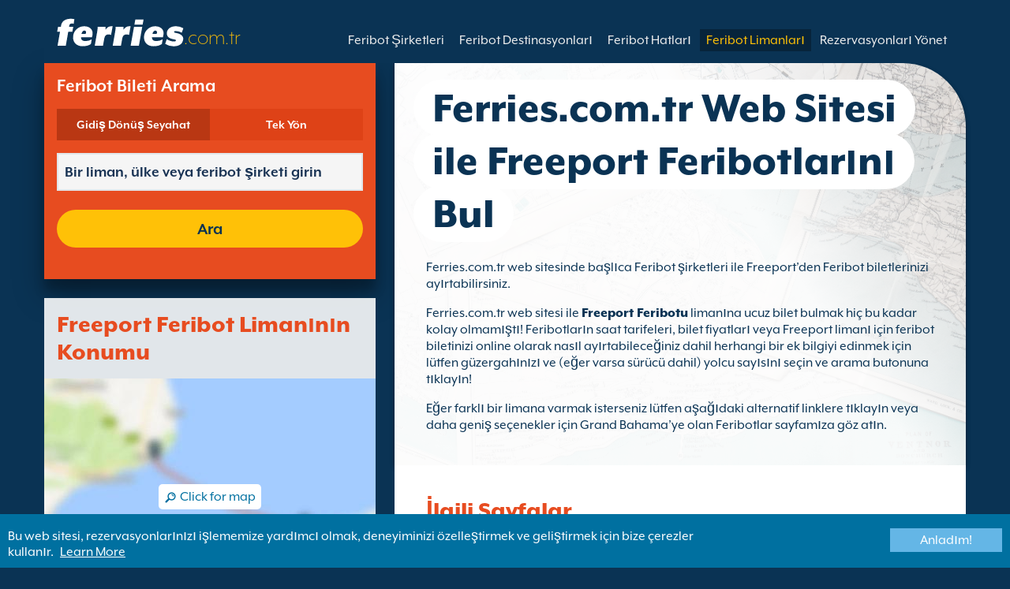

--- FILE ---
content_type: text/html; charset=UTF-8
request_url: https://www.ferries.com.tr/freeport_feribotlari.html
body_size: 10979
content:
<!DOCTYPE html>

<html lang="tr">
<head id="Head1"><title>
	Freeport Limanına Feribotlar | Ferries.com.tr web sitesi ile Freeport limanına feribot rezervasyonu yap
</title>
<meta charset="utf-8" />
<meta http-equiv="X-UA-Compatible" content="IE=edge" />
<meta name="viewport" content="initial-scale=1.0, maximum-scale=1.0, user-scalable=0" />
<meta name="revisit-after" content="7days" />
<meta name="robots" content="index,follow" />
<meta name="robots" content="ALL" />
<meta name="description" content="Ferries.com.tr web sitesini kullanarak Freeport limanına giden feribotları, t&#252;m ana feribot şirketlerinde bul ve karşılaştır." />

<link rel="image_src" href="https://www.ferries.com.tr/images/logo.gif" /> 

<script type="text/javascript">
    var pageLoadStart = Date.now();    
</script>
<script>
    dataLayer = [{
    'pageCategory': 'FerriesFerryToPort'
}];
</script>
<!-- Google Tag Manager -->
<script>(function (w, d, s, l, i) {
w[l] = w[l] || []; w[l].push({
'gtm.start':
new Date().getTime(), event: 'gtm.js'
}); var f = d.getElementsByTagName(s)[0],
j = d.createElement(s), dl = l != 'dataLayer' ? '&l=' + l : ''; j.async = true; j.src =
'https://www.googletagmanager.com/gtm.js?id=' + i + dl; f.parentNode.insertBefore(j, f);
})(window, document, 'script', 'dataLayer', 'GTM-NB3MKWX');</script>
<!-- End Google Tag Manager -->
<script type="text/javascript">
        /*Google Analytics*/
        (function (i, s, o, g, r, a, m) {
            i['GoogleAnalyticsObject'] = r; i[r] = i[r] || function () {
                (i[r].q = i[r].q || []).push(arguments)
            }, i[r].l = 1 * new Date(); a = s.createElement(o),
            m = s.getElementsByTagName(o)[0]; a.async = 1; a.src = g; m.parentNode.insertBefore(a, m)
        })(window, document, 'script', 'https://www.google-analytics.com/analytics.js', 'ga');

        ga('create', 'UA-46578717-1', 'auto', { 'allowLinker': true });
        ga('require', 'linker');
        ga('linker:autoLink', ['directferries.com']);
        ga('send', 'pageview');
    </script>
<script src="//maps.google.com/maps/api/js?sensor=false&amp;language=tr-TR&amp;key=AIzaSyDkKd_GNXagaxHS0C5TUACEtEoh8mfnw-A" type="text/javascript"></script>
<link rel="Stylesheet" href="/styles/styles.css?v=201013091527" /><link href="https://static.directferries.co.uk/ferries/css/accessibility.css" rel="stylesheet" />
    <!--[if lt IE 9]>
        <script src="https://oss.maxcdn.com/html5shiv/3.7.2/html5shiv.min.js"></script>
        <script src="https://oss.maxcdn.com/respond/1.4.2/respond.min.js"></script>
    <![endif]-->
    <script src="https://ajax.googleapis.com/ajax/libs/jquery/1.11.2/jquery.min.js"></script>
    <script src="https://ssl.directferries.com/wiz/df_trtr.js" type="text/javascript"></script>
</head>
<body>
    <!-- Google Tag Manager (noscript) -->
    <noscript><iframe src="https://www.googletagmanager.com/ns.html?id=GTM-NB3MKWX" height="0" width="0" style="display:none;visibility:hidden"></iframe></noscript>
    <!-- End Google Tag Manager (noscript) -->
    
    <div class="outer">
        
<script type="text/javascript">
    function queryString(key) {
        key = key.replace(/[*+?^$.\[\]{}()|\\\/]/g, "\\$&"); // escape RegEx meta chars
        var match = location.search.match(new RegExp("[?&]" + key + "=([^&]+)(&|$)"));
        return match && decodeURIComponent(match[1].replace(/\+/g, " "));
    }

    function addTrackingCookies(url, data) {
        $.support.cors = true;
        $.ajax({
            url: url + "/secure/ws/adtracking.asmx/AddTrackingCookies",
            data: "trackingData=" + encodeURIComponent(data),
            dataType: "jsonp"
        });
    }

    var qs = window.location.search.substring(1);
    var refURL = encodeURIComponent(document.referrer);

    var tracking_data = qs + "&refr=" + refURL + "&rnd=" + Math.random();

    addTrackingCookies('https://ssl.directferries.com', tracking_data);

    if (queryString('dfpid') > 0 && queryString('affid') > 0 && queryString('rurl') != null) {
        window.location = window.location.protocol + "//" + window.location.host + "/" + queryString('rurl');
    }
</script>

        
<header class="con">
    <div class="row">
        <div id="homebar" class="fr-nav">
            <input type="checkbox" id="fr-nav-check" />
            <div class="fr-nav-header ">
                <a class="divLink" href="/"></a>
                <div class="logo">
                    <img src="https://static.directferries.co.uk/ferries/images/ferries-logo_uk.svg" alt="Ferries.com.tr" />
                    
                </div>
                <div class="fr-nav-title">
                    .com.tr
                </div>
            </div>
            <div class="fr-nav-btn">
                <label for="fr-nav-check">
                    <span></span>
                    <span></span>
                    <span></span>
                </label>
            </div>
            <div class="fr-nav-links">
                <ul>
                
                        <li id="DFHeader_rptTabs_liTab_0">
                            <a id="DFHeader_rptTabs_lnkTab_0" href="/" style="display:none;"></a>
                        </li>
                    
                        <li id="DFHeader_rptTabs_liTab_1">
                            <a id="DFHeader_rptTabs_lnkTab_1" href="/feribot_sirketleri.html">Feribot Şirketleri</a>
                        </li>
                    
                        <li id="DFHeader_rptTabs_liTab_2">
                            <a id="DFHeader_rptTabs_lnkTab_2" href="/feribot_destinasyonlari.html">Feribot Destinasyonları</a>
                        </li>
                    
                        <li id="DFHeader_rptTabs_liTab_3">
                            <a id="DFHeader_rptTabs_lnkTab_3" href="/hatlar.html">Feribot Hatları</a>
                        </li>
                    
                        <li id="DFHeader_rptTabs_liTab_4">
                            <a id="DFHeader_rptTabs_lnkTab_4" class="active" href="/liman.html">Feribot Limanları</a>
                        </li>
                    
                        <li id="DFHeader_rptTabs_liTab_5">
                            <a id="DFHeader_rptTabs_lnkTab_5" href="/rezervasyonlari_yonet.html">Rezervasyonları Y&#246;net</a>
                        </li>
                    
                </ul>
            </div>
        </div>
    </div>
</header>

        
<div class="main con" id="FerryToPort">
    <div class="row">
        <div class="sm4">
	        
<div class="fsBox">
    <div class="header">
        <h2>
            Feribot Bileti Arama</h2>
    </div>
    <div id="divNewFareSearch" class="container">
        <!--  ADAM STARTS HERE -->
        <div class="" id="deal_finder_container">
            <script>var origDFscript = 'https://ssl.directferries.com/partners/deal_finder.aspx?stdc=AFCITR&amp;smin=1'</script>
            <template id="AB_dealfinder_constants" hidden="">
                            <script>
                                // HARDCODED: needs to be dynamically replaced back-end

                                var BookingEngineUrl = 'https://ssl.directferries.com';
                                var tempDateFormat = 'd MM yy';
                                var CDNResourcesUrl = 'https://static.directferries.co.uk';
                                var defaultCurrency = '1';
                                var regionalDates = "";
                                function isEmptyRDateJSON(obj) {
                                    for (var key in obj) {
                                        if (obj.hasOwnProperty(key))
                                            return false;
                                    }
                                    return true;
                                }
                                try {
                                    regionalDates = JSON.parse("{" + "'closeText': 'Done',        'prevText': 'Prev',        'nextText': 'Next',        'currentText': 'Today',        'monthNames': ['January', 'February', 'March', 'April', 'May', 'June', 'July', 'August', 'September', 'October', 'November', 'December'],        'monthNamesShort': ['Jan', 'Feb', 'Mar', 'Apr', 'May', 'Jun', 'Jul', 'Aug', 'Sep', 'Oct', 'Nov', 'Dec'],        'dayNames': ['Sunday', 'Monday', 'Tuesday', 'Wednesday', 'Thursday', 'Friday', 'Saturday'],        'dayNamesShort': ['Sun', 'Mon', 'Tue', 'Wed', 'Thu', 'Fri', 'Sat'],        'dayNamesMin': ['Su', 'Mo', 'Tu', 'We', 'Th', 'Fr', 'Sa'],        'weekHeader': 'Wk',        'firstDay': 1,        'isRTL': false,        'showMonthAfterYear': false,        'yearSuffix': ''".replace(/'/g, '"') + "}");
                                    if (isEmptyRDateJSON(regionalDates)) throw "Regional Date JSON is empty";
                                } catch (e) {
                                    regionalDates = {
                                        closeText: "Done",
                                        prevText: "Prev",
                                        nextText: "Next",
                                        currentText: "Today",
                                        monthNames: ["January", "February", "March", "April", "May", "June", "July", "August", "September", "October", "November", "December"],
                                        monthNamesShort: ["Jan", "Feb", "Mar", "Apr", "May", "Jun", "Jul", "Aug", "Sep", "Oct", "Nov", "Dec"],
                                        dayNames: ["Sunday", "Monday", "Tuesday", "Wednesday", "Thursday", "Friday", "Saturday"],
                                        dayNamesShort: ["Sun", "Mon", "Tue", "Wed", "Thu", "Fri", "Sat"],
                                        dayNamesMin: ["Su", "Mo", "Tu", "We", "Th", "Fr", "Sa"],
                                        weekHeader: "Wk",
                                        firstDay: 0,
                                        isRTL: !1,
                                        showMonthAfterYear: !1,
                                        yearSuffix: ""
                                    };
                                    try {
                                        if (typeof ga === 'function') {
                                            var msg = '' + e.name + " - Message: " + e.message + " - URL: " + window.location.href;
                                            ga('send', 'event', 'Regional Date JSON error Type: ' + msg);
                                        }
                                    } catch (e) { }
                                }

                                // page-specific params for specialised routes, e.g. by operator:
                                var DF_page_params = {
                                    opname: '',
                                    country: '',
                                    port_from: '',
                                    port_to: '',
                                };

                                var base_user_data = {
                                    "STDCCode": "AFCITR",
                                    "SiteLanguage": "tr-TR"
                                };

                                var regionalText = {
                                    passenger_single: '1 Yolcu',
                                    passenger_plural: '[--X--] Yolcu',

                                    pets_single: '1 evcil hayvan',
                                    pets_plural: '[--X--] Evcil',

                                    passenger_adult_single: '1 Adult',
                                    passenger_adult_plural: '[--X--] Adults',
                                    passenger_child_single: '1 Child',
                                    passenger_child_plural: '[--X--] Children',

                                    popup_done: 'Bitti',

                                    passengers_popup_hdg: 'Toplam Yolcu ve Çağlar',
                                    passengers_popup_total: 'Yolcular (Sürücü dahil)',
                                    passengers_popup_booking_discount: 'Büyük Aileye Sahip İspanyol Vatandaşı?',
                                    passengers_popup_resident_discount: 'İkamet eden kişi?',
                                    passengers_orig_text: 'Kaç yolcu?',
                                    passengers_first_text: 'Kurşun Yolcu / Sürücü',
                                    passengers_base_text: 'Yolcu',
                                    passengers_count_text: 'Yolcu',
                                    passengers_age: 'Yaş',

                                    passengers_adults: 'Yetişkin',
                                    passengers_children: 'Çocuk',
                                    passengers_children_note: 'Lütfen her çocuğun yaşını giriniz',

                                    modal_booking_discount_hdg: 'İspanyol Vatandaşları Büyük Aile Koşulları',

                                    modal_booking_discount_cnt: 'İspanyol vatandaşları büyük aile indiriminden, yararlanmak için limanda istenen bilgileri kanıt olarak sunmanız gerekmektedir.',

                                    modal_resident_discount_hdg: 'Yerlesimci Kosullari',

                                    modal_resident_discount_cnt: 'Biletinize indirim uygulanması için, TÜM yolcuların gemiye girerken kimlik kartı gibi ikamet bilgilerini gösteren bir belge sunması gereklidir.',

                                    pets_popup_hdg: 'Evcil Hayvan Ayrintilari',
                                    modal_pet_conditions_hdg: 'Evcil Hayvan Kosullari',

                                    modal_pet_conditions_cnt: 'Evcil hayvanları ile birlikte seyahat eden yolcuların, gerekli kurallara uyması ve girilen ve çıkılan her ülkenin veya bölgenin şartlarını da yerine getirmesi gerekmektedir. Bir hayvanın gemiye binmesi için gerekli belgelerin gerçek aslı olması gerekmektedir. Fotokopileri kabul edilmeyecektir.Bir hayvanın gemiye binmesi için gerekli belgelerin gerçek aslı olması gerekmektedir. Fotokopileri kabul edilmeyecektir.evcil hayvan yanınızda götürmek için, evcil hayvanınızın Evcil Hayvan Seyahat Planı (Pet Travel Scheme - PETS) tarafından kapsanması gerekmektedir. Yukarıdaki \'Yardım\' öğesine tıklayarak daha fazla bilgi edinebilirsiniz.',

                                    vehicle_no_vehicle: 'Ayak Yolcu (hiç araç)',
                                    vehicles_popup_standard_car: 'standart araba',

                                    vehicles_popup_hdg: 'Araç Detayları',
                                    vehicles_popup_org: 'Nasıl seyahat ediyorsunuz?',
                                    vehicles_popup_no_vehicles: 'Araçsız',
                                    vehicles_popup_no_vehicles_not_allowed: 'Araçsız - Bu hatta mevcut değildir',
                                    vehicles_popup_with_vehicles: 'Araç İle (rezervasyon başına sadece 1 araç)',
                                    vehicles_popup_vehicles_not_allowed: 'Araç İle - Bu hatta mevcut değildir',
                                    vehicles_popup_vehicle_model: 'Araç Modeli',
                                    vehicles_popup_vehicle_custom: 'Lütfen Araç bilgilerini giriniz.',
                                    vehicles_popup_vehicle_custom_make: 'Araç Markası',
                                    vehicles_popup_vehicle_custom_model: 'Araç Modeli',
                                    vehicles_popup_extra_luggage: 'Eğer araç (vb tavan kutusu, bavul, bisiklet) bir şey taşıyoruz?',
                                    vehicles_popup_extra_luggage_no: 'Hayır',
                                    vehicles_popup_extra_luggage_yes: 'Evet',
                                    vehicles_popup_caravan_text: 'Karavan',
                                    vehicles_popup_trailer_text: 'Standart Römork',
                                    vehicles_popup_caravan_trailer: 'Karavan/Römork Bilgileri',
                                    vehicles_popup_caravan_trailer_no: 'Karavan/Römork Yok',
                                    vehicles_popup_caravan_trailer_yes: 'Karavan/Römork ile (lütfen aşağıdan seçiniz)',
                                    vehicles_popup_commercial_goods: 'Ticari mal tasiyor musunuz?',

                                    currency_popup_hdg: 'Para birimi',

                                    validity_no_route: 'Lütfen güzergah seçin',
                                    validity_no_return_route: 'Lütfen dönüs güzergahini seçin',

                                    validity_minutes: '',
                                    validity_invalid_outbound_date: 'Lütfen \'Gidiş Güzergahı\' için geçerli bir \'Tarih\' giriniz.',
                                    validity_no_outbound_time: 'Lütfen \'Gidiş Güzergahı\' için bir \'Saat\' seçiniz.',
                                    validity_invalid_outbound_time: 'Lütfen \'Gidiş Seferi\' için bir \'Saat\' seçiniz. En erken saat --TIME-- olmalıdır.'.replace("--TIME--", (new Date()).getHours() + 1 + ':00'),
                                    validity_invalid_return_date: 'Lütfen \'Gidiş Güzergahı\' için bir \'Saat\' seçiniz.',
                                    validity_no_return_time: 'Lütfen \'Dönüş Güzergahı\' için geçerli bir \'Tarih\' seçiniz.',
                                    validity_invalid_return_time: 'Lütfen \'Dönüş Güzergahı\' için bir \'Saat\' seçiniz.',
                                    validity_under_min_duration: 'Dönüş yolculuğu için \'Kalkış zamanı\', gidiş yolculuğunun tamamlanmasından önce olamaz.',

                                    validity_no_passengers: 'Yolcu seçmediniz.',
                                    validity_no_passenger_ages: 'Tüm yolcuların yaş belirtiniz.',
                                    validity_one_not_adult: '\'1.Yolcu (sürücü)\' bir yetişkin olmalıdır.',

                                    validity_no_passengers_both_legs: 'Yolcu seçmediniz.',
                                    validity_no_passenger_ages_both_legs: 'Tüm yolcuların yaş belirtiniz.',
                                    validity_one_not_adult_both_legs: '\'1.Yolcu (sürücü)\' bir yetişkin olmalıdır.',

                                    validity_no_vehicle_type: 'Lütfen araç tipinizi seçin',
                                    validity_no_vehicle_make: 'Lütfen \'Araç Markasını\' seçiniz',
                                    validity_no_vehicle_model: 'Lütfen \'Araç Modelini\' seçiniz',
                                    validity_no_vehicle_length: 'Lütfen \'Araç Uzunluğunu\' seçiniz',
                                    validity_no_vehicle_height: 'Lütfen \'Araç Yüksekliğini\' seçiniz',
                                    validity_no_luggage_height: 'Lütfen \'Ek Yüksekliği\' seçiniz',
                                    validity_no_luggage_length: '\'Ek Uzunluk\' seçiniz.',
                                    validity_no_caravan_type: 'Lütfen \'Römork Türünü\' seçiniz',
                                    validity_no_caravan_length: 'Lütfen \'Römork Uzunluğunu\' seçiniz',
                                    validity_no_caravan_height: 'Lütfen \'Römork Uzunluğunu\' seçiniz',

                                    validity_no_vehicle_make_mob: 'Please enter vehicle make',
                                    validity_no_vehicle_model_mob: 'Please enter vehicle model',


                                    submit_continue: 'Sonraki',
                                    search_continue: 'Ara',

                                    calendar_out_hdg: 'Gidiş Tarihi:',
                                    calendar_out_open_ticket_hdg: 'Gidiş Tarihi',
                                    time_out_hdg: 'Gidiş Tarihi:', //'Çıkış:',
                                    calendar_return_hdg: 'Dönüş Tarihi:',
                                    calendar_return_open_ticket_hdg: 'Dönüş Tarihi:',
                                    time_return_hdg: 'Dönüş Tarihi:', //'Dönüş:',
                                    calendar_both_open_ticket: 'Açık Biletler',

                                    passengers_add: 'Yolcu Ekle',
                                    passengers_note: 'Tüm yolcuların yaş belirtiniz.',
                                    vehicles_popup_vehicle_select_make: 'Lütfen \'Araç Markasını\' seçiniz',
                                    vehicles_popup_vehicle_select_model: 'Lütfen \'Araç Modelini\' seçiniz',
                                    vehicles_popup_customLength: 'Araç Uzunluğu',
                                    vehicles_popup_customHeight: 'Araç Yüksekliği',
                                    vehicles_popup_addLength: 'Ek uzunluk',
                                    vehicles_popup_addHeight: 'Ek yükseklik',
                                    validity_no_currency: "Please select currency",

                                    homepage_tagline: 'Dünyanın #1 ile daha iyi rezervasyonlar gerçekleştirin',

                                    validity_outbound_time: 'Please select a valid \'Time\' for the \'Outbound Route\'. Time must be at least --TIME--',
                                    validity_return_before_outbound: 'The \'Departure Time\' for the return crossing cannot be before the arrival of the outbound crossing.',
                                    journey_title_outbound: 'Gidiş',
                                    journey_title_return: 'Gidiş-Dönüş'
                                };

                                var regionalTime = { timeFormat: 'HH:ii' };
                                //var s = document.createElement('script'); var u = document.createElement('urscrub'); s.type = 'text/javascript'; s.async = true; if (document.location.host == 'www.directferries.com' || document.location.host == 'ssl.directferries.com' || document.location.host == 'ssl2.directferries.com' || document.location.host == 'www.directferries.co.uk') { s.src = 'https://cdn.userreplay.net/custcc0da137b93930ef31fcc843740623be_ct.js'; } else { s.src = 'https://cdn.userreplay.net/custcc0da137b93930ef31fcc843740623be_ct_staging.js'; } u.appendChild(s); document.head.appendChild(u); console.log(document.location.host)
                                function changeSubmitButtonState(disabled) {
                                    try {
                                        DF_DF1.changeSubmitButtonState(disabled);
                                    } catch (e) {
                                    }
                                }
                            </script>
						</template>
            <!-- JAMIE STARTS HERE -->
            <template id="AB_dealfinder_test_mob_B" hidden="">
                            <link href="https://fonts.googleapis.com/css?family=Catamaran:300,400,500,600,700&amp;subset=latin-ext,tamil" rel="stylesheet" />
                            <link href="https://fonts.googleapis.com/icon?family=Material+Icons" rel="stylesheet" />
		                    <form id="deal_finder1" class="mob-dealfinder" method="post" action="https://ssl.directferries.com/ferry/secure/booking_redirect_df.aspx" data-state="initial_blank" onsubmit="changeSubmitButtonState(true);" novalidate="">
			                    <div class="deal_finder_wrap">
				                    <section class="journey_type" role="group">
					                    <label for="journey_round_trip" class="checked">
						                    <input type="radio" name="journey" id="journey_round_trip" value="2" data-toggle="journey_type" checked="" />
						                    Gidiş D&#246;n&#252;ş Seyahat
					                    </label>
					                    <label for="journey_oneway">
						                    <input type="radio" name="journey" id="journey_oneway" value="1" data-toggle="journey_type" />
						                    Tek Y&#246;n
					                    </label>
				                    </section>


				                    <label class="journey_route" id="journey_route_parent">
					                    <input type="text" id="route_outbound" class="form-control journey_base" placeholder="Bir liman, ülke veya feribot şirketi girin" autocomplete="random-value" />
					                    <!--<div class="search_box" data-popup="route_list">
						                    <div class="fromItem"><span class="port">From:</span><span class="location"></span></div>
						                    <i class="material-icons md-36">compare_arrows</i>
						                    <div class="toItem"><span class="port">To:</span><span class="location"></span></div>
					                    </div>-->
					                    <section class="journey_search hide" role="group">
						                    <input type="text" id="outbound_route" class="form-control" placeholder="Bir liman, ülke veya feribot şirketi girin" autocomplete="random-value" />
		                                </section>
					                    <!--<button type="button" class="df_route_toggle"></button>-->
				                    </label>



				                    <label class="journey_route diff_trip hide">
					                    <input type="text" id="route_return" class="form-control journey_base" placeholder="Bir liman, ülke veya feribot şirketi girin" autocomplete="random-value" />
					                    <!-- <button type="button" class="df_route_toggle"></button> -->
				                    </label>

				                    <!--<div class="date_time">-->
					                    <section class="journey_timing timing_outbound hide_until_times" role="group">

						                    <!--<i class="material-icons">calendar_today</i>-->
						                    <input type="text" id="cal_outbound" class="form-control journey_date outbound disabled" readonly="" placeholder="Gidiş Tarihi" />

						                    <input type="text" id="time_outbound" class="form-control journey_time disabled" readonly="" placeholder="Kalkış Saati" />

						                    <label for="open_ticket_outbound" class="open_ticket open_ticket_outbound hide_while_summary">
							                    <span class="checkbox-label">A&#231;ik Bilet?</span>
							                    <input type="checkbox" id="open_ticket_outbound" data-toggle="open_ticket" />
						                    </label>

						                    <div class="open_ticket_note_full hide_while_summary hide">
							                    <span class="h4">A&#231;ik Bilet?</span>
							                    <p>A&#231;ık biletler, rezervasyon tarihinden itibaren 12 aya kadar ge&#231;erlidir (bilet şartlarına bakınız).</p>
						                    </div>

					                    </section>

					                    <section class="journey_timing timing_return round_trip hide_until_times" role="group">

						                    <!--<i class="material-icons">calendar_today</i>-->
						                    <input type="text" id="cal_return" class="form-control journey_date inbound disabled" readonly="" placeholder="Dönüş Tarihi?" />

						                    <input type="text" id="time_return" class="form-control journey_time disabled" readonly="" placeholder="Kalkış Saati?" />

						                    <label for="open_ticket_return" class="open_ticket open_ticket_return hide_while_summary">
							                    <span class="checkbox-label">A&#231;ik Bilet?</span>
							                    <input type="checkbox" id="open_ticket_return" data-toggle="open_ticket" />
						                    </label>

						                    <div class="open_ticket_note_return hide_while_summary hide">
							                    <span class="h4">A&#231;ik Bilet?</span>
							                    <p>A&#231;ık biletler, rezervasyon tarihinden itibaren 12 aya kadar ge&#231;erlidir (bilet şartlarına bakınız).</p>
						                    </div>

					                    </section>
				                    <!--</div>-->

				                    <section class="journey_info hide_until_summary" role="group">
					                    <span class="h4">Seyahat Bilgileri</span>

					                    <section class="trip_outbound">

                                            <span class="h4 diff_trip hide">Gidiş</span>

						                    <ul>
							                    <li><a class="journey_details passengers trip_outbound both_ways" tabindex="0" data-popup="passengers_popup">
									                    <i class='material-icons df-light-blue'>
											                    people
										                      </i> <span class="journey_details_span">Ka&#231; yolcu?</span>
										                      <i class="material-icons df-dark-blue" id="plus_icon">
											                    add_circle
										                      </i>
									                    </a></li>

							                    <li><a class="journey_details pets trip_outbound both_ways hide" tabindex="0" data-popup="pets_popup">
									                    <i class='material-icons df-light-blue'>
											                    pets
										                      </i><span class="journey_details_span">0 Evcil</span>
										                    <i class="material-icons df-dark-blue" id="plus_icon">
											                    add_circle
										                      </i>
										                    </a></li>
							                    <li><a class="journey_details vehicle trip_outbound both_ways" tabindex="0" data-popup="vehicle_base">
									                    <i class='material-icons df-light-blue'>
											                    directions_car
										                      </i>
										                      <span class="journey_details_span">Nasıl seyahat ediyorsunuz?</span>
										                    <i class="material-icons df-dark-blue" id="plus_icon">
											                    add_circle
										                      </i>
									                    </a></li>
						                    </ul>

					                    </section>

					                    <section class="trip_return diff_trip hide">

						                    <span class="h4">Gidiş D&#246;n&#252;ş Seyahat</span>

						                    <ul>
							                    <li><a class="journey_details passengers trip_return" tabindex="0" data-popup="passengers_popup"><i class='material-icons df-light-blue'>
									                    people
								                      </i> <span class="journey_details_span">Ka&#231; yolcu?</span>
								                    <i class="material-icons df-dark-blue" id="plus_icon">
											                    add_circle
										                      </i>
										                    </a></li>
							                    <li><a class="journey_details pets trip_return hide" tabindex="0" data-popup="pets_popup">
                                                    <i class='material-icons df-light-blue'>
									                    pets
								                      </i><span class="journey_details_span">0 Evcil</span>
								                    <i class="material-icons df-dark-blue" id="plus_icon">
											                    add_circle
										                      </i>
										                    </a></li>
							                    <li><a class="journey_details vehicle trip_return" tabindex="0" data-popup="vehicle_base"><i class='material-icons df-light-blue'>
									                    directions_car
								                      </i>
								                      <span class="journey_details_span">Nasıl seyahat ediyorsunuz?</span>
								                    <i class="material-icons df-dark-blue" id="plus_icon">
											                    add_circle
										                      </i>
										                    </a></li>
						                    </ul>

					                    </section>

					                    <label for="diff_details" class="diff_details round_trip">
						                    <span class="checkbox-label">Farklı Gidiş/D&#246;n&#252;ş Ayrıntıları?</span>
						                    <input type="checkbox" id="diff_details" data-toggle="diff_details" />
					                    </label>
				                    </section>

				                    <a class="currency hide_until_summary" tabindex="0" data-popup="currency_popup"></a>

				                    <button type="submit" class="df_submit hide_while_search">Ara</button>

				                    <input type="hidden" name="h_currencyid" />
				                    <input type="hidden" name="h_diffoutret" />
				                    <input type="hidden" name="h_journeytype" />
				                    <input type="hidden" name="h_legs" />
				                    <input type="hidden" name="stdc" />
				                    <input type="hidden" name="stdc_hid" />
				                    <input type="hidden" name="vehicleTypeOut" />
				                    <input type="hidden" name="heightOut" />
				                    <input type="hidden" name="caravanOut" />
				                    <input type="hidden" name="vehicleTypeRet" />
				                    <input type="hidden" name="heightRet" />
				                    <input type="hidden" name="caravanRet" />
                                    <input type="hidden" name="dfusrpidck" />
                                    <input type="hidden" name="dfsessionck" />
                                    <input type="hidden" name="dfvisitck" />
                                    <input type="hidden" name="dfexpck" />
			                    </div>
		                    </form>
		                    <link rel="stylesheet" href="https://static.directferries.co.uk/Production/css/dealfinder/df_mob.css?v=1611202019" />
		                    <link href="https://static.directferries.co.uk/Production/css/dealfinder/mobiscroll.javascript.min.css?v=1611202019" rel="stylesheet" />
                            <script src="https://static.directferries.co.uk/Production/scripts/dealfinder/polyfill.js?v=1611202019"></script>
		                    <script defer="" src="https://static.directferries.co.uk/Production/scripts/ferries/df_mob_ie.js?v=1611202019"></script>
						</template>
            <!-- JAMIE ENDS HERE -->
            <script src="https://static.directferries.co.uk/Production/scripts/df_utm.js"></script>
            <script>useTrackingFromJs()</script>
            <script src="https://static.directferries.co.uk/Production/scripts/ferries/ferries_switcher.js?v=1611202019"></script>
        </div>
        <!--  ADAM ENDS HERE -->
    </div>
</div>

            <div class="box">
            	<div class="header">
                	<h2>Freeport Feribot Limanının Konumu</h2>
                </div>
                <div class="mapImg">
                    <div id="map_canvas"></div>
                    <div class="mapOly"><span>Click for map</span></div>
                </div>
		    </div>
        </div>
        <div class="sm8">
            <div class="text">
                <div class="header">
                    <div><h1>Ferries.com.tr Web Sitesi ile Freeport Feribotlarını Bul</h1></div>
                </div>
                <p>Ferries.com.tr web sitesinde başlıca Feribot şirketleri ile Freeport’den Feribot biletlerinizi ayırtabilirsiniz. </p>
<p>Ferries.com.tr web sitesi ile <a href="/">Freeport Feribotu</a> limanına ucuz bilet bulmak hi&#231; bu kadar kolay olmamıştı! Feribotların saat tarifeleri, bilet fiyatları veya Freeport limanı i&#231;in feribot biletinizi online olarak nasıl ayırtabileceğiniz dahil herhangi bir ek bilgiyi edinmek i&#231;in l&#252;tfen g&#252;zergahınızı ve (eğer varsa s&#252;r&#252;c&#252; dahil) yolcu sayısını se&#231;in ve arama butonuna tıklayın!</p>
<p>Eğer farklı bir limana varmak isterseniz l&#252;tfen aşağıdaki alternatif linklere tıklayın veya daha geniş se&#231;enekler i&#231;in Grand Bahama’ye olan Feribotlar sayfamıza g&#246;z atın.</p>

            </div>

	        <div class="box">
		        <div class="header">
			        <h2>Freeport Feribotu</h2>
		        </div>
                <div class="content">
                <ul class="rTbl ftp">
		        
				        <li>
					        <div>
                                <div>
                                <div><a href="/fort_lauderdale_freeport.html">Fort Lauderdale Freeport Feribotları</a></div>
                                <div>Seferleri işleten şirket: <a href="/balearia_caribbean.html">Balearia Caribbean</a></div>
                                </div>
					        </div>
					        <div><img src="/image/balearia_caribbean_s.png" alt="Balearia Caribbean" /></div>
				        </li>
			        
		        </ul>
                <div class="footer">
					<a href="/hatlar.html">Feribot Rotası Bul</a>
				</div>
                </div>
	        </div> 

            <div class="row">
	            
	            <div class="sm6">
		            <div class="box">
			            <div class="header">
				            <h2>İlgili Sayfalar</h2>
			            </div>
			            <div class="content">
                            <ul class="rTbl">
				            <li>
					            <div><a class="icon" href="/grand_bahama.html" style="background-image:url(/image/flags/grand_bahama.gif);">Grand Bahama Feribotu</a></div>
				            </li>
                            <li>
                                <div><a class="icon" href="/freeport_feribotu.html" style="background-image:url(/image/flags/grand_bahama.gif);">Freeport Feribotları</a></div>
                            </li>
                            </ul>
				            <div class="footer">
					            <a href="/feribot_destinasyonlari.html">Feribot Destinasyonu Bul</a>
				            </div>
			            </div>
		            </div>
	            </div>
            </div>
        </div>
    </div>
</div>

<script type="text/javascript">
<!--
var map = null;
var geocoder = null;

var visi = false;
$(".mapImg").click(function () {
    if (!visi) {
        initialize();
        $(".mapOly").hide();
    }
    visi = true
});

function initialize() {

    var myOptions = {
            zoom: 13,
            streetViewControl: false,
            mapTypeControl: false,
            mapTypeId: google.maps.MapTypeId.ROADMAP
    };
	map = new google.maps.Map(document.getElementById("map_canvas"), myOptions);
	if (26.528548 == 0 && -78.755064 == 0)
	{
		geocoder = new google.maps.Geocoder();
		showAddressByAddress(", ");
	}
	else
	{
		var point = new google.maps.LatLng(26.528548, -78.755064);
		map.setCenter(point);
	}
}

function showAddressByAddress(address) {
        if (geocoder) {
            geocoder.geocode( { 'address': address},
		function (results, status) {
            if (status == google.maps.GeocoderStatus.OK) {
                map.setCenter(results[0].geometry.location, 5);
            } else {
                alert(address + " not found for the following reason: " + status);
            }
		});
        }
}
// -->
</script>

        
        
<footer class="con">
    <div class="row">
        <div class="sm12">
            
            
            <div class="copy">
                Copyright &#169; <a href="/hakkimizda.html">Newincco 1399 Limited</a><a id="Footer_lnkCopyright"></a>
            </div>
        </div>
    </div>
    <style>
        #gdpr-cookie-message {
            position: fixed;
            bottom: 0;
            background-color: #0070a0;
            padding: 10px;
            box-shadow: 0 6px 6px rgba(0,0,0,0.25);
            width: 100%;
            z-index: 10000;
        }

            #gdpr-cookie-message p {
                color: #fff;
                margin-bottom: 0;
            }

                #gdpr-cookie-message p a {
                    color: #fff;
                    text-decoration: underline;
                    padding-left: 5px;
                }

            #gdpr-cookie-message h4 {
                display: none;
            }

            #gdpr-cookie-message #gdpr-cookie-advanced {
                display: none;
            }

            #gdpr-cookie-message #gdpr-cookie-accept {
                background: #64B6E6;
                border: 0;
                color: #fff;
                padding: 5px 10%;
            }

            #gdpr-cookie-message p {
                width: 70%;
                float: left;
            }

                #gdpr-cookie-message p:last-of-type {
                    width: 30%;
                    float: left;
                    text-align: right;
                }
    </style>
    <script src="https://static.directferries.co.uk/scripts/jquery.ihavecookies.min.js"></script>
    <script>
        $(document).ready(function () {
            $('#btnSearch').click(function () {
                ga('linker:decorate', $('form').get(0));
                return true;
            });
            LogPageRequestEvent(window.location.href, Date.now() - pageLoadStart);
        });
        $('body').ihavecookies({
            message: "Bu web sitesi, rezervasyonlarınızı işlememize yardımcı olmak, deneyiminizi özelleştirmek ve geliştirmek için bize çerezler kullanır.",
            link: "/cookie_policy.htm",
            delay: 1000,
            expires: 30, // 30 days
            moreInfoLabel: "Learn More",
            acceptBtnLabel: "Anladım!"
        });
        //Region utm
        try {
            var paramValue = encodeURIComponent(utmResponse);
            var flagLinks = document.querySelectorAll('#Footer_divOtherSites>a');
            for (var i = 0; i < flagLinks.length; i++) {
                var flagLink = flagLinks[i];
                if (!flagLink.href.includes("dfutm")) {
                    flagLink.href = AppendQueryParam(flagLink.href, 'dfutm', paramValue);
                }
            }
        } catch (e) { }
        //End region utm
        /* Messaging */
        function LogPageRequestEvent(pageURL, pageLoadTime) {
            var dfusrpid = document.querySelector('[name="dfusrpidck"]') != null ? document.querySelector('[name="dfusrpidck"]').value : null;
            var uniqueUserIdVal = dfusrpid != null && dfusrpid != "" ? dfusrpid : readCookie('dfusrpid');
            var sessionVal = readCookie('dfsession');
            var visitVal = readCookie('dfvisit');
            //var extraUtmsparams = persistTrackingValues();
            var dfutm = readCookie('dfutm');
            $.ajax({
                type: "GET",
                url: "https://ssl.directferries.com/secure/ws/dfeventlogging.aspx/LogPageRequest?",
                dataType: "jsonp",
                data: 'PageURL=' + encodeURIComponent(pageURL) + '&PageServerProcessingTime=' + pageLoadTime + '&UniqueUserId=' + uniqueUserIdVal + '&SessionId=' + sessionVal + '&VisitId=' + visitVal + '&STDC=' + 'AFCITR' + '&dfutm=' + encodeURIComponent(utm.getUtm()),
                success: SetEventCookies
            });
        };

        function SetEventCookies(data) {
            if (typeof data !== 'undefined' && data !== null && data) {
                addCookie('dfusrpid', data.d.UniqueUserIdCookie, 365);
                addCookieMins('dfsession', data.d.SessionIdCookie, 30);
                addCookie('dfvisit', data.d.VisitReturningIdCookie, 3650);                
            }
        };

        function addCookie(name, value, days) {
            var expires;

            if (days) {
                var date = new Date();
                date.setTime(date.getTime() + (days * 24 * 60 * 60 * 1000));
                expires = "; expires=" + date.toGMTString();
            } else {
                expires = "";
            }
            var cookieString = encodeURIComponent(name) + "=" + encodeURIComponent(value) + expires + "; path=/;";
            if (window.location.protocol.indexOf('https') != -1) cookieString += "secure=true;samesite=none;";
            document.cookie = cookieString;
        }

        function addCookieMins(name, value, mins) {
            var expires;

            if (mins) {
                var date = new Date();
                date.setTime(date.getTime() + (mins * 60 * 1000));
                expires = "; expires=" + date.toGMTString();
            } else {
                expires = "";
            }
            var cookieString = encodeURIComponent(name) + "=" + encodeURIComponent(value) + expires + "; path=/;";
            if (window.location.protocol.indexOf('https') != -1) cookieString += "secure=true;samesite=none;";
            document.cookie = cookieString;
        }

        function readCookie(name) {
            var nameEQ = encodeURIComponent(name) + "=";
            var ca = document.cookie.split(';');
            for (var i = 0; i < ca.length; i++) {
                var c = ca[i];
                while (c.charAt(0) === ' ') c = c.substring(1, c.length);
                if (c.indexOf(nameEQ) === 0) return decodeURIComponent(c.substring(nameEQ.length, c.length));
            }
            return null;
        }

        function eraseCookie(name) {
            addCookie(name, "", -1);
        }
        
    </script>
</footer>

    </div>
    




    <script async="" type="text/javascript" src="/scripts/scripts.min.js"></script>
    
<div style="display:none">
<script type="text/javascript">
    /* <![CDATA[ */
    var google_conversion_id = 989316638;
    var google_custom_params = window.google_tag_params;
    var google_remarketing_only = true;
    /* ]]> */
</script>
<script type="text/javascript" src="//www.googleadservices.com/pagead/conversion.js">
</script>
<noscript>
<div style="display:inline;">
<img height="1" width="1" style="border-style:none;" alt="" src="//googleads.g.doubleclick.net/pagead/viewthroughconversion/989316638/?value=0&amp;guid=ON&amp;script=0" />
</div>
</noscript>
</div>
    
</body>
</html>

--- FILE ---
content_type: text/css
request_url: https://static.directferries.co.uk/ferries/css/accessibility.css
body_size: 629392
content:
@import url("https://use.typekit.net/fqj1udo.css");

/* global grid */
@media screen and (min-width: 280px) {

    * {
        -webkit-box-sizing: border-box;
        -moz-box-sizing: border-box;
        box-sizing: border-box
    }

        *:before, *:after {
            -webkit-box-sizing: border-box;
            -moz-box-sizing: border-box;
            box-sizing: border-box
        }

    html {
        font-family: mr-eaves-xl-modern, sans-serif;
        -ms-text-size-adjust: 100%;
        -webkit-text-size-adjust: 100%;
        -webkit-tap-highlight-color: rgba(0,0,0,0);
        overflow-y: scroll;
    }

    body {
        font-family: mr-eaves-xl-modern, sans-serif;
        font-size: 18px;
        line-height: 20px;
        color: #fff;
        background-color: #0a3354;
        min-width: 280px;
        margin: 0;
    }

    .con {
        margin-right: auto !important;
        margin-left: auto !important;
        padding-left: 16px !important;
        padding-right: 16px !important;
        width: 100% !important;
        /* max-width: 1200px; */
    }


    .box, .fsBox {
        margin: 0 0 8px 0;
        border: 0px solid #B2C7D8;
    }

    article, aside, footer, header, menu, nav {
        display: block;
        z-index: 3 !important;
    }

    a, .orgLst a {
        background-color: transparent;
        color: #0a3252;
        text-decoration: underline;
    }

        .orgLst a:active, .orgLst a:hover {
            outline: 0;
            color: #fff;
        }

        a.boldLink, b, strong {
            font-weight: 700
        }

        a.icon {
            padding-left: 24px;
            background-repeat: no-repeat;
            background-position: center left;
            display: block;
        }

    input, button, select, textarea {
        font-family: inherit;
        font-size: inherit;
        line-height: inherit
    }

    img {
        vertical-align: middle;
        border: none
    }

    h1, h2, h3, h4, h5, h6 {
        font-family: inherit;
        font-weight: 700;
        line-height: 1.1;
        color: #fff;
    }

    h1, h2, h3 {
        font-size: 24px;
        margin-top: 0;
        margin-bottom: 5px
    }

    h4, h5, h6 {
        font-size: 18px;
        margin-top: 0;
        margin-bottom: 10px
    }

    h1 a, h2 a {
        text-decoration: none;
        color: #036;
    }

    iframe {
        width: 100%;
    }

    #form1 .container {
        width: 324px;
        height: 280px;
        height: 281px\9;
        background-color: #ECF5FE;
        border: solid 1px #AACFE9;
    }



    p {
        margin: 8px 0 8px 0;
    }

    ul {
        margin: 0;
        padding: 0;
    }

    li {
        list-style-type: none
    }

    label {
        display: inline-block;
        max-width: 100%;
        margin-bottom: 5px;
    }

    input[type="radio"], input[type="checkbox"] {
        margin: 4px 0 0;
        margin-top: 1px \9;
        line-height: normal;
        -webkit-box-sizing: border-box;
        -moz-box-sizing: border-box;
        box-sizing: border-box;
        padding: 0
    }

    /* HEADER-NAV */


    .fr-nav {
        height: 80px;
        width: 100%;
        background-color: #0a3354;
        position: relative;
        padding: 0 16px;
        display: grid;
        grid-template-columns: auto 1fr;
    }

        .fr-nav > .fr-nav-header {
            display: inline;
            display: grid;
            grid-template-columns: auto 1fr;
        }

            .fr-nav > .fr-nav-header a.divLink {
                position: absolute;
                width: 220px;
                height: 100%;
                top: 0;
                left: 0;
                text-decoration: none;
                /* Makes sure the link doesn't get underlined */
                z-index: 10;
                /* raises anchor tag above everything else in div */
                background-color: white;
                /*workaround to make clickable in IE */
                opacity: 0;
                /*workaround to make clickable in IE */
                filter: alpha(opacity=0);
                /*workaround to make clickable in IE */
            }

            .fr-nav > .fr-nav-header .logo {
                display: inline;
                height: 48px;
                width: auto;
                align-self: center;
            }

                .fr-nav > .fr-nav-header .logo > div {
                    align-self: center;
                    display: grid;
                    grid-template-columns: 1fr auto 1fr;
                    margin: 24px 4px 0px 4px !important;
                    position: absolute;
                    top: 18px;
                    left: 300px;
                }

                    .fr-nav > .fr-nav-header .logo > div a {
                        font-family: mr-eaves-xl-modern, sans-serif;
                        font-size: 18px;
                        line-height: 20px;
                        color: #fff !important;
                        float: right;
                        margin: 0px 8px;
                        text-decoration: none;
                        text-align: center;
                    }

                        .fr-nav > .fr-nav-header .logo > div a:hover {
                            color: #ffc107;
                        }

                .fr-nav > .fr-nav-header .logo > div {
                    align-self: center;
                    display: grid;
                    grid-template-columns: 1fr auto 1fr;
                    margin: 24px 4px 0px 4px !important;
                    position: absolute;
                    top: 18px;
                    left: 238px;
                }

                    .fr-nav > .fr-nav-header .logo > div a {
                        font-family: mr-eaves-xl-modern, sans-serif;
                        font-size: 18px;
                        line-height: 20px;
                        color: #fff !important;
                        float: right;
                        margin: 0px 8px;
                        text-decoration: none;
                        text-align: center;
                    }

                        .fr-nav > .fr-nav-header .logo > div a:hover {
                            color: #ffc107;
                        }

            .fr-nav > .fr-nav-header > .fr-nav-title {
                display: inline-block;
                font-size: 28px;
                font-weight: 200;
                color: #ffc107;
                padding: 16px 16px 0px 0px;
                align-self: center;
            }

        .fr-nav > .fr-nav-btn {
            display: none;
        }

        .fr-nav > .fr-nav-links {
            display: inline;
            font-size: 18px;
            justify-self: end;
            align-self: center;
            margin-top: 22px;
            font-weight: 400;
            flex-flow: column nowrap;
        }

            .fr-nav > .fr-nav-links > ul > li {
                display: inline;
                flex-flow: column nowrap;
            }

                .fr-nav > .fr-nav-links > ul > li > a {
                    display: inline-block;
                    padding: 4px 8px 4px 8px;
                    text-decoration: none;
                    color: #efefef;
                }

                    .fr-nav > .fr-nav-links > ul > li > a.active {
                        color: #ffc107;
                        background-color: rgba(0, 0, 0, 0.3);
                    }

                    .fr-nav > .fr-nav-links > ul > li > a:hover {
                        color: #ffc107;
                        background-color: rgba(0, 0, 0, 0.3);
                    }

        .fr-nav > #fr-nav-check {
            display: none;
        }

    @media (max-width:1024px) {
    }


    /*FARESEARCH*/
    .fs {
        -ms-text-size-adjust: 100%;
        -webkit-text-size-adjust: 100%;
        -webkit-tap-highlight-color: rgba(0,0,0,0);
    }

    #dealP {
        position: relative;
    }

    .fs label {
        font-weight: 400;
        color: #fff;
        max-width: 100%;
        margin-bottom: 8px !important;
        line-height: 26px !important;
    }

    .fs .form-control, .fs .fsControl {
        color: #666 !important;
        background-color: #FFF !important;
        border: 0px solid #ccc !important;
        font-size: 18px !important;
        text-decoration: none;
        display: block;
        width: 100% !important;
        height: 40px !important;
        line-height: 26px !important;
        border-radius: 4px !important;
        cursor: pointer;
        padding: 8px !important;
    }

        .fs .form-control[readonly] {
            background-color: #fff;
        }

    .fs .checkbox label, .fs .radio label {
        font-weight: 400;
    }

    .fs .form-group, .fs .frmGrp {
        margin-bottom: 8px
    }

    .fsControl {
        background-position: right -1869px;
    }

    .fs .frmBor {
        background-color: #FFF;
        background-position: right -1869px;
        border: 0px solid #ccc;
    }

    .fs .frmHol {
        font-size: 13px;
    }

    .fs .frmBor.disabled {
        background-color: #eee;
        border-color: #ccc;
    }

    .ui-helper-clearfix:after {
        content: ".";
        display: block;
        height: 0;
        clear: both;
        visibility: hidden
    }

    * html .ui-helper-clearfix {
        height: 1%
    }

    .ui-helper-zfix {
        width: 100%;
        height: 100%;
        top: 0;
        left: 0;
        position: absolute;
        opacity: 0;
        filter: Alpha(Opacity=0)
    }

    .ui-state-disabled {
        cursor: default !important
    }

    .ui-icon {
        display: block;
        text-indent: -99999px;
        overflow: hidden;
        background-repeat: no-repeat
    }

    .ui-widget {
        font-family: Verdana,Arial,Helvetica,sans-serif;
        font-size: 11px
    }

        .ui-widget button, .ui-widget input, .ui-widget select, .ui-widget textarea {
            font-family: Verdana,Arial,Helvetica,sans-serif;
            font-size: 1em
        }

    .ui-widget-content {
        border: 1px solid #aaa;
        background: 50% 50% repeat-x #fff;
        color: #000
    }

        .ui-widget-content a {
            color: #000
        }

    .ui-widget-header {
        border: 1px solid #2c7ca9;
        background: 50% 50% repeat-x #55a2d6;
        color: #FFF;
        font-weight: 700
    }

        .ui-widget-header a {
            color: #222
        }

    .ui-state-default, .ui-widget-content .ui-state-default {
        border: 1px solid #d3d3d3;
        background: 50% 50% repeat-x #eee;
        font-weight: 400;
        color: #444;
        outline: 0
    }

        .ui-state-default a, .ui-state-default a:link, .ui-state-default a:visited {
            color: #444;
            text-decoration: none;
            outline: 0
        }

    .ui-state-focus, .ui-state-hover, .ui-widget-content .ui-state-focus, .ui-widget-content .ui-state-hover {
        border: 1px solid #8af;
        background: 50% 50% repeat-x #fff;
        font-weight: 400;
        color: #333;
        outline: 0
    }

        .ui-state-hover a, .ui-state-hover a:hover {
            color: #333;
            text-decoration: none;
            outline: 0
        }

    .ui-state-active, .ui-widget-content .ui-state-active {
        border: 1px solid #036;
        background: 50% 50% repeat-x #0064b4;
        font-weight: 400;
        color: #fff;
        outline: 0
    }

    .ui-datepicker-calendar .ui-state-default, .ui-priority-primary, .ui-widget-content .ui-priority-primary {
        font-weight: 700
    }

    .ui-state-active a, .ui-state-active a:link, .ui-state-active a:visited {
        color: #fff;
        outline: 0;
        text-decoration: none
    }

    .ui-state-highlight, .ui-widget-content .ui-state-highlight {
        border: 1px solid #fcefa1;
        background: 50% 50% repeat-x #ffc;
        color: #363636
    }

        .ui-state-highlight a, .ui-widget-content .ui-state-highlight a {
            color: #363636
        }

    .ui-state-disabled, .ui-widget-content .ui-state-disabled {
        opacity: .35;
        filter: Alpha(Opacity=35);
        background-image: none
    }

    .ui-icon {
        width: 16px;
        height: 16px
    }

    .ui-icon-circle-triangle-e {
        background-position: -10px -1854px
    }

    .ui-icon-circle-triangle-w {
        background-position: -25px -1854px
    }

    .ui-datepicker {
        width: 17em;
        padding: .2em .2em 0;
        z-index: 25 !important
    }

        .ui-datepicker .ui-datepicker-header {
            position: relative;
            padding: .2em 0
        }

        .ui-datepicker .ui-datepicker-next, .ui-datepicker .ui-datepicker-prev {
            position: absolute;
            top: 2px;
            width: 1.8em;
            height: 1.8em
        }

        .ui-datepicker .ui-datepicker-next-hover, .ui-datepicker .ui-datepicker-prev-hover {
            top: 1px
        }

        .ui-datepicker .ui-datepicker-prev {
            left: 2px
        }

        .ui-datepicker .ui-datepicker-next {
            right: 2px
        }

        .ui-datepicker .ui-datepicker-prev-hover {
            left: 1px
        }

        .ui-datepicker .ui-datepicker-next-hover {
            right: 1px
        }

        .ui-datepicker .ui-datepicker-next span, .ui-datepicker .ui-datepicker-prev span {
            display: block;
            position: absolute;
            left: 50%;
            margin-left: -8px;
            top: 50%;
            margin-top: -8px
        }

        .ui-datepicker .ui-datepicker-title {
            margin: 0 2.3em;
            line-height: 1.8em;
            text-align: center
        }

            .ui-datepicker .ui-datepicker-title select {
                float: left;
                font-size: 1em;
                margin: 1px 0
            }

        .ui-datepicker select.ui-datepicker-month-year {
            width: 100%
        }

        .ui-datepicker select.ui-datepicker-month, .ui-datepicker select.ui-datepicker-year {
            width: 49%
        }

        .ui-datepicker .ui-datepicker-title select.ui-datepicker-year {
            float: right
        }

        .ui-datepicker table {
            width: 100%;
            font-size: .9em;
            border-collapse: collapse;
            margin: 0 0 .4em
        }

        .ui-datepicker th {
            padding: .7em .3em;
            text-align: center;
            font-weight: 700;
            border: 0
        }

        .ui-datepicker td {
            border: 0;
            padding: 1px
        }

            .ui-datepicker td a, .ui-datepicker td span {
                display: block;
                padding: .2em;
                text-align: right;
                text-decoration: none
            }

    .ui-datepicker-current {
        display: none
    }

    .ui-datepicker .ui-datepicker-buttonpane {
        background-image: none;
        margin: .7em 0 0;
        padding: 0 .2em;
        border-left: 0;
        border-right: 0;
        border-bottom: 0
    }

        .ui-datepicker .ui-datepicker-buttonpane button {
            float: right;
            margin: .5em .2em .4em;
            cursor: pointer;
            padding: .2em .6em .3em;
            width: auto;
            overflow: visible
        }

            .ui-datepicker .ui-datepicker-buttonpane button.ui-datepicker-current, .ui-datepicker-multi .ui-datepicker-group {
                float: left
            }

    .ui-datepicker.ui-datepicker-multi {
        width: auto
    }

    .ui-datepicker-multi .ui-datepicker-group table {
        width: 95%;
        margin: 0 auto .4em
    }

    .ui-datepicker-multi-2 .ui-datepicker-group {
        width: 50%
    }

    .ui-datepicker-multi-3 .ui-datepicker-group {
        width: 33.3%
    }

    .ui-datepicker-multi-4 .ui-datepicker-group {
        width: 25%
    }

    .ui-datepicker-multi .ui-datepicker-group-last .ui-datepicker-header, .ui-datepicker-multi .ui-datepicker-group-middle .ui-datepicker-header {
        border-left-width: 0
    }

    .ui-datepicker-multi .ui-datepicker-buttonpane {
        clear: left
    }

    .ui-datepicker-row-break {
        clear: both;
        width: 100%
    }

    .ui-datepicker-calendar a.ui-state-default {
        border-color: #fff
    }

    .ui-datepicker-calendar a.ui-state-active {
        border-color: #036
    }

    .ui-datepicker-calendar .ui-datepicker-unselectable .ui-state-default {
        border-color: #fff;
        background-color: #fff;
        font-weight: 400
    }

    .ui-datepicker-calendar a.ui-state-hover {
        border-color: #fcefa1;
        background: #ffc;
        color: #444
    }

    @media (max-width:992px) {
        .ui-datepicker {
            width: auto !important
        }

        .ui-datepicker-buttonpane {
            display: none
        }

        .ui-datepicker td span, .ui-datepicker td a {
            padding: 7px
        }
    }

    .ui-datepicker {
        display: none
    }

    .ui-widget-header {
        background-color: #55a2d6;
    }

    .ui-state-active, .ui-widget-content .ui-state-active {
        background-color: #55a2d6;
    }

    .fs .fsRadios {
        margin: 0px 0px 8px 0px;
        padding: 8px 8px;
        background-color: transparent;
        border: 0px solid #ccc;
        border-radius: 0px;
    }

    .fs .btn, .fs .fsDone {
        font-weight: 700;
        color: #0a3354;
        border: 0px solid transparent;
        background-position: right -1332px;
        background-image: none !important;
        padding: 8px 24px 12px 24px;
        background-color: #FFC107;
        border-radius: 100px !important;
    }

    .fs .btn {
        height: 40px;
        font-size: 19px;
        line-height: 26px;
    }

        .fs .btn:hover, .fs .btn:focus, .fs a.btn:hover, .fs a.btn:focus {
            background-color: #f8641e;
            text-decoration: none;
            color: #FFF;
        }

    .fs .btn-success:hover, .fs .fsDone:hover {
        background-color: #0a3354;
        text-decoration: none;
        color: #FFF;
    }

    .fs .btn-sm, .fs .fsDone {
        font-size: 12px;
        line-height: 1.5;
        background-position: right -1335px;
        padding: 2px 23px 2px 10px
    }

    .fs .btn, .fs .fsDone, .fs #curBtn, .fsCon .popUp .closeBtn, .fs .popupClose, .fs .wc label, .fs .errDiv, .ui-icon, .ui-widget-content .ui-icon, .ui-state-focus .ui-icon, .ui-state-hover .ui-icon, .ui-widget-header .ui-icon, .ui-state-active .ui-icon, .ui-state-highlight .ui-icon {
        background-image: url(https://ssl.directferries.com/partners/afci/images/sprite-be.png?v=2);
        background-repeat: no-repeat
    }

    .fs .loadmask {
        z-index: 100;
        position: absolute;
        top: 0;
        left: 0;
        -moz-opacity: .5;
        opacity: .7;
        filter: alpha(opacity=70);
        background-color: #fff;
        width: 100%;
        height: 100%;
        zoom: 1
    }

    .fs .loadmask-msg {
        z-index: 20001;
        position: absolute;
        top: 0;
        left: 0;
        border: 1px solid #6593cf;
        background: #c3daf9;
        padding: 2px
    }

        .fs .loadmask-msg div {
            padding: 5px 10px 5px 25px;
            background: #fbfbfb url('/image/fs/loading.gif') no-repeat 5px 5px;
            line-height: 16px;
            border: 1px solid #a3bad9;
            color: #222;
            font: normal 11px tahoma,arial,helvetica,sans-serif;
            cursor: wait
        }

    .fs .masked {
        overflow: hidden !important
    }

    .fs .masked-relative {
        position: relative !important
    }

    .fs .masked-hidden {
        visibility: hidden !important
    }

    .fs .mHide {
        display: none
    }
    /* .fs .formPopup{background:url(...) no-repeat top left;} */
    .fs .formPopup label {
        font-weight: 400
    }

    .fs .popupTitle {
        background: #FFF;
        border-left: 1px solid #B2C7D8;
        border-right: 1px solid #B2C7D8;
    }

    .fs .popupClose {
        background-position: center -1889px;
    }

    .fs .formCon {
        background: #FFF;
        border: 1px solid #B2C7D8;
    }

    .fs .titleInner {
        font-weight: 700;
        border-bottom: 2px solid #003366;
        color: #036;
    }

    .fs .fsPop {
        background: #000;
    }

    .fs .formPopup label {
        font-weight: 400;
    }

    .fs .vSpace {
        display: none;
    }

    .fs .advSer #curLbl {
        display: block;
    }

    .fs .mobPad {
        margin-top: 8px;
    }

        .fs .mobPad .form-group, .fs .mobPad .frmGrp {
            margin-bottom: 10px;
        }

    .fs .wc label {
        background-position: -14px -822px
    }

    .fs .errDiv {
        background-color: #f2dede;
        color: #d00;
        font-weight: 700;
        font-size: 13px;
        background-position: 7px -1918px;
        padding: 10px 10px 10px 30px
    }

    .fs .petLbl {
        padding-right: 10px;
    }

    .fs .petGrp .input-group-btn {
        font-size: 14px;
    }

    .fs .petGrp label {
        font-weight: 400;
    }

    .fs .petGrp .btn-default {
        color: #666;
        background-color: #fff;
        text-align: left;
        text-decoration: none;
        position: relative;
        font-weight: 400;
        border-color: #ccc;
        padding: 4px 14px
    }

        .fs .petGrp .btn-default:hover {
            background-image: none;
            background-color: #e6e6e6;
            color: #666
        }

        .fs .disabled, .fs .petGrp .btn-default.disabled {
            background-color: #eee !important;
            background-image: none;
            border-color: #ccc;
            color: #ccc;
        }

    .fs .fsBtn .disabled {
        background-color: #ffffff21 !important;
        border: 0px solid transparent !important;
        color: #ffffff88;
    }

    .fs #curBtn {
        background-position: right -1718px;
        margin: 0 !important;
        padding: 0 19px 0 0 !important;
        color: #fff;
    }

    @media screen and (min-width:0\0) {
        .fs .disabled, .fs .petGrp .btn-default.disabled {
            color: #6d6d6d;
        }
    }

    @media \0screen\,screen\9 {
        .fs .disabled, .fs .petGrp .btn-default.disabled {
            color: #baa0bc;
        }
    }

    #backgroundPopup, #backgroundPopupBE {
        background: #000000;
    }

    .fsCon .popUp {
        width: 75%;
        max-width: 600px;
        z-index: 10000 !important;
        position: absolute;
        background-color: white;
        border: 3px solid #55A2D6;
        padding: 2px;
    }

        .fsCon .popUp .header {
            background-color: #0070a0;
            color: #FFF;
            text-align: left;
            font-size: 14px;
            font-weight: 400;
        }

        .fsCon .popUp .closeBtn {
            background-position: center -1089px;
        }

    @media (min-width:601px) {
        .fsCon .popUp {
            width: 50%;
        }
    }

    .con {
        margin-right: auto;
        margin-left: auto;
        padding-left: 10px;
        padding-right: 10px;
        background: #FFF
    }

    .row {
        margin-left: 0px !important;
        margin-right: 0px !important;
    }

    .xs1, .sm1, .md1, .lg1, .xs2, .sm2, .md2, .lg2, .xs3, .sm3, .md3, .lg3, .xs4, .sm4, .md4, .lg4, .xs5, .sm5, .md5, .lg5, .xs6, .sm6, .md6, .lg6, .xs7, .sm7, .md7, .lg7, .xs8, .sm8, .md8, .lg8, .xs9, .sm9, .md9, .lg9, .xs10, .sm10, .md10, .lg10, .xs11, .sm11, .md11, .lg11, .xs12, .sm12, .md12, .lg12, .sm15 {
        min-height: 1px;
        padding-left: 0px;
        padding-right: 0px;
    }

    .xs1, .xs2, .xs3, .xs4, .xs5, .xs6, .xs7, .xs8, .xs9, .xs10, .xs11, .xs12 {
        float: left
    }

    .xs12 {
        width: 100%
    }

    .xs11 {
        width: 91.66666667%
    }

    .xs10 {
        width: 83.33333333%
    }

    .xs9 {
        width: 75%
    }

    .xs8 {
        width: 66.66666667%
    }

    .xs7 {
        width: 58.33333333%
    }

    .xs6 {
        width: 50%
    }

    .xs5 {
        width: 41.66666667%
    }

    .xs4 {
        width: 33.33333333%
    }

    .xs3 {
        width: 25%
    }

    .xs2 {
        width: 16.66666667%
    }

    .xs1 {
        width: 8.33333333%
    }

    @media (min-width:768px) {
        .con {
            width: 750px
        }

        .sm1, .sm2, .sm25, .sm3, .sm4, .sm5, .sm6, .sm7, .sm8, .sm9, .sm10, .sm11, .sm12, .sm15 {
            float: left
        }

        .sm12 {
            width: 100%
        }

        .sm11 {
            width: 91.66666667%
        }

        .sm10 {
            width: 83.33333333%
        }

        .sm9 {
            width: 75%
        }

        .sm8 {
            width: 66.66666667%
        }

        .sm7 {
            width: 58.33333333%
        }

        .sm6 {
            width: 50%
        }

        .sm5 {
            width: 41.66666667%
        }

        .sm4 {
            width: 33.33333333%
        }

        .sm3 {
            width: 25%
        }

        .sm25 {
            width: 20%
        }

        .sm2 {
            width: 16.66666667%
        }

        .sm15 {
            width: 12.5%
        }

        .sm1 {
            width: 8.33333333%
        }

        .fs .mHide {
            display: block
        }

        .fs .sm6, .fs .sm4, .fs .vsm12 {
            width: 100%;
        }

            .fs .sm6 .sm6, .fs .sm12 .sm6, .fs .sm12 .sm3 {
                width: 50%;
            }

        .fs .advSer {
            width: 100%;
        }

        .fs .mobPad {
            float: right;
            width: 50%;
            margin: 0;
        }

        .fs .vsm12 {
            width: 100% !important;
        }

        .fs .advSer #curLbl {
            position: absolute;
            bottom: 9px;
        }

        .fs .advSer .checkRadio {
            margin-bottom: 10px !important;
        }

        .fs .vPadRht {
            padding-right: 3px
        }

        .fs .vPadLft {
            padding-left: 3px
        }
    }

    @media (min-width:992px) {
        .con {
            width: 970px;
            margin-left: 10px;
        }

        .md1, .md2, .md3, .md4, .md5, .md6, .md7, .md8, .md9, .md10, .md11, .md12 {
            float: left
        }

        .md12 {
            width: 100%
        }

        .md11 {
            width: 91.66666667%
        }

        .md10 {
            width: 83.33333333%
        }

        .md9 {
            width: 75%
        }

        .md8 {
            width: 66.66666667%
        }

        .md7 {
            width: 58.33333333%
        }

        .md6 {
            width: 50%
        }

        .md5 {
            width: 41.66666667%
        }

        .md4 {
            width: 33.33333333%
        }

        .md3 {
            width: 25%
        }

        .md2 {
            width: 16.66666667%
        }

        .md1 {
            width: 8.33333333%
        }
    }

    @media (min-width:1200px) {
        .con {
            width: 996px;
        }

        .lg1, .lg2, .lg3, .lg4, .lg5, .lg6, .lg7, .lg8, .lg9, .lg10, .lg11, .lg12 {
            float: left
        }

        .lg12 {
            width: 100%
        }

        .lg11 {
            width: 91.66666667%
        }

        .lg10 {
            width: 83.33333333%
        }

        .lg9 {
            width: 75%
        }

        .lg8 {
            width: 66.66666667%
        }

        .lg7 {
            width: 58.33333333%
        }

        .lg6 {
            width: 50%
        }

        .lg5 {
            width: 41.66666667%
        }

        .lg4 {
            width: 33.33333333%
        }

        .lg3 {
            width: 25%
        }

        .lg2 {
            width: 16.66666667%
        }

        .lg1 {
            width: 8.33333333%
        }
    }

    .cl:before, .cl:after, .con:before, .con:after, .row:before, .row:after, nav:before, nav:after, footer ul:before, footer ul:after, .mnLst:before, .mnLst:after {
        content: " ";
        display: table
    }

    .cl:after, .con:after, .row:after, nav:after, footer ul:after, .mnLst:after {
        clear: both
    }






    /* GLOBAL */

    header {
        background: transparent !important;
    }

        header.con > div {
            background: #0a3354 !important;
            /* position: fixed; */
            z-index: 99;
        }

    .logoBar {
        margin-bottom: 16px;
        display: grid;
        grid-template-columns: 1fr 4fr;
    }

        .logoBar .logo {
            margin: 0 0px;
            padding: 8px 0px;
            top: 8px;
            position: relative;
            background: transparent !important;
            /* background: -webkit-linear-gradient(top, #ffffff 0%, #ffffff 95%, #e3e3e3 100%);
    background: -moz-linear-gradient(top, #ffffff 0%, #ffffff 95%, #e3e3e3 100%);
    background: -o-linear-gradient(top, #ffffff 0%, #ffffff 95%, #e3e3e3 100%);
    background: linear-gradient(to bottom, #ffffff 0%, #ffffff 95%, #e3e3e3 100%); */
        }

    .fr-nav-header .logo img {
        height: 48px;
        width: auto;
        margin-top: 7px;
    }

    .navOuter {
        background: transparent;
        margin: 0 0px;
        justify-self: end;
        align-self: center;
        top: 16px;
        position: relative;
        margin-right: 24px;
        /* grid-row: 2; */
    }

    .outer {
        background: transparent;
        margin: 0 0px;
        justify-self: end;
        align-self: center;
        position: relative;
        width: 100%;
        /* background: url(https://images.unsplash.com/photo-1576724037386-1c95a535cf08?ixlib=rb-1.2.1&ixid=eyJhcHBfaWQiOjEyMDd9&auto=format&fit=crop&w=1900&q=80) no-repeat center center !important; */
        /* background-size: cover !important; */
        /* background-position-y: 50% !important; */
        /* height: 780px; */
    }

    nav {
        border-bottom: 0px solid #aaa;
        max-height: 40px;
        overflow: hidden;
        background: transparent !important;
        background-repeat: no-repeat;
        background-size: 100% 32px;
    }

        nav li {
            float: left;
            border-left: solid 0px #aaa;
        }

            nav li:first-child {
                border: none;
            }

                nav li:first-child a {
                    height: 30px;
                    background-image: url(https://account.directferries.com/assets/images/ico/white/booking.svg);
                    background-repeat: no-repeat;
                    background-position: center center;
                }

                    nav li:first-child a:hover {
                        background-color: #0003 !important;
                        background-image: url(https://account.directferries.com/assets/images/ico/white/booking.svg);
                    }

                    nav li:first-child a.active {
                        background-color: transparent;
                        background-image: url(https://account.directferries.com/assets/images/ico/white/booking.svg);
                        margin-right: 8px;
                    }

            nav li a, nav .navMenu {
                color: #fff;
                display: block;
                text-decoration: none;
                padding: 4px 12px;
                line-height: 20px;
                font-weight: 400;
                font-size: 18px;
            }

        nav .navMenu {
            border-left: solid 0px #99CCFF;
        }

            nav li a:hover, nav .navMenu:hover {
                color: #FFC107;
                text-decoration: none;
                cursor: pointer;
                background-color: rgba(0, 0, 0, 0.3);
            }

        nav li a.active {
            background-color: #0003;
            color: #FFC107;
            border-radius: 0px;
        }

        nav .navMenu {
            display: none;
        }

    .navMob {
        position: relative;
        max-height: none;
        display: grid; /* grid-template-columns: 2fr 1fr; */
    }

        .navMob li {
            display: none;
        }

            .navMob .navMenu, .navMob li:first-child {
                display: block;
            }

                .navMob .navMenu span {
                    color: #FFC107;
                    text-decoration: none;
                    cursor: pointer;
                    width: 120px;
                }

            .navMob li:first-child {
                border-right: solid 0px #99CCFF;
            }

        .navMob .navMenu {
            position: absolute;
            right: 0px;
            top: 0;
        }

        .navMob.active li {
            display: block;
            width: 100%;
            border-top: solid 0px #99CCFF;
            border-left: none;
        }

            .navMob.active li a {
                padding: 5px 10px;
            }

            .navMob.active li:first-child {
                width: auto;
                border: none;
                border-right: solid 0px #99CCFF;
            }

                .navMob.active li:first-child a {
                    padding: 5px 15px;
                }

    .main.con {
        background-color: transparent;
        border-bottom: none;
        /* margin-top: 88px; */
        /* padding-left: 26px !important; */
        /* padding-right: 26px !important; */
    }


    /* FOOTER */

    footer {
        border-top: 0px solid #808080;
        font-size: 14px;
        margin-bottom: 0px !important;
    }

        footer.con {
            background-color: transparent !important;
        }

        footer h1 {
            font-size: 14px;
            color: #fff;
            display: inline;
            font-weight: 800;
        }

        footer h3 {
            color: #fff;
            margin: 32px 0 16px 0;
            font-size: 28px;
            font-weight: 800;
        }

        footer ul li {
            width: 50%;
            float: left;
            margin: 8px 0;
        }

            footer ul li a {
                color: #fff;
                margin: 16px 0 8px 0;
                font-size: 16px;
                font-weight: 200;
                text-decoration: none;
            }

                footer ul li a:hover {
                    color: #ffc107;
                    margin: 16px 0 8px 0;
                    font-size: 16px;
                    /* font-weight:400; */
                    text-decoration: none;
                }

        footer > div > div > div {
            padding: 8px 16px 40px 16px;
        }

        footer .sites {
            text-align: center;
            padding: 40px 16px;
        }

            footer .sites a {
                line-height: 32px;
                padding: 0px 40px 9px 24px;
                color: #fff;
                font-size: 14px;
                text-decoration: none;
            }

        footer .copy {
            text-align: center;
            padding-bottom: 10px;
        }

            footer .copy a {
                line-height: 32px;
                color: #fff;
                font-size: 14px;
                font-weight: 800;
                text-decoration: none;
            }


    .box .footer {
        margin: 16px 16px;
    }

        .box .footer a {
            text-align: center;
            padding: 12px 16px;
            color: #fff;
            text-decoration: none;
            font-size: 18px;
            font-weight: 600;
            background-color: #e74c20;
            border-radius: 100px;
        }

    .box .rTbl {
        margin-top: -8px;
    }

    .text {
        margin: 0 0 10px 0;
    }

        .text .header {
            display: grid;
            width: 100%;
            margin-bottom: 16px; /* margin-top: 16px; */
        }

            .text .header > div {
                display: table-cell;
                vertical-align: middle;
                text-align: right;
                padding: 0px 0 0px 0px;
                border-bottom: solid 0px #55A2D6;
            }

                .text .header > div:first-child {
                    text-align: left;
                    padding-left: 0;
                    border-bottom: none;
                }

                .text .header > div * {
                    margin: 0px;
                    /* padding: 32px; */
                    line-height: 44px;
                    font-size: 40px;
                    background-color: transparent;
                }

            .text .header img {
                max-height: 56px;
                background-color: #fff;
                border-radius: 0px;
                padding: 8px;
            }

    .rTbl, .ftp > li > div > div, .rof > li > div > div {
        display: table;
        width: 100%;
    }

        .rTbl > li, .lTbl > li {
            display: grid;
            background-color: #fff;
            border-radius: 0px;
            padding: 8px;
            grid-template-columns: auto auto;
            margin-bottom: 8px;
            /* box-shadow: 0 1px 3px rgba(0,0,0,0.12), 0 1px 2px rgba(0,0,0,0.24); */
        }

            .rTbl > li > div {
                display: table-cell;
                vertical-align: middle;
                padding: 8px !important;
                height: 36px;
                line-height: 20px;
                text-align: right;
                border-bottom: dotted 0px #569FD3;
            }

                .rTbl > li > div a {
                    font-size: 18px;
                    font-weight: 400;
                    text-decoration: none;
                    line-height: 1;
                    display: block;
                }

                    .rTbl > li > div a:hover {
                        color: #000;
                    }

                .rTbl > li > div:first-child {
                    text-align: left;
                    padding: 0;
                }

        .rTbl img {
            max-height: 32px;
        }

    .pna .rTbl > li > div:first-child, .pna .box .header {
        text-align: center;
    }

    .opMain li > div {
        text-align: left;
        height: auto;
        padding: 5px 0;
        color: #0a3354;
        font-weight: 300;
        font-size: 16px;
    }

        .opMain li > div:first-child {
            width: 115px;
            padding-right: 15px;
            align-self: center;
        }

    .opMain img {
        max-width: 100%;
        margin: 0 auto;
        display: block;
    }

    .opAlts {
        display: none;
    }

    .lTbl {
        display: grid;
    }

        .lTbl > li > div {
            display: grid;
            vertical-align: top;
            padding: 8px 0;
            grid-row-gap: 8px;
        }

            .lTbl > li > div:first-child {
                padding-right: 10px;
            }

    .ftp > li > div, .rof > li > div {
        padding: 5px 0;
    }

        .ftp > li > div:first-child, .rof > li > div:first-child {
            padding: 5px 10px 5px 0;
        }

        .ftp > li > div > div > div:first-child a, .rof > li > div > div > div:first-child a {
            margin-bottom: 0;
            display: block;
            font-weight: 600;
        }

    .rof > li > div {
        text-align: left;
    }

        .rof > li > div:first-child {
            width: 115px;
            padding-right: 15px;
        }

    .coTbl .co {
        display: none;
    }

    .orgLst {
        padding-left: 16px;
        margin-bottom: 10px;
    }

        .orgLst > li {
            color: #e74c20;
            list-style-type: disc;
            margin: 8px 0;
        }

            .orgLst > li a {
                text-decoration: none;
            }

    .destMain div {
        position: relative;
        padding-left: 25px !important;
    }

    .destMain img {
        position: absolute;
        left: 0;
        top: 10px;
    }

    .destMain a, .opMain a {
        color: #036;
        font-weight: 700;
        display: block;
        margin-bottom: 5px;
    }

    .destMain > li > div:first-child {
        height: auto;
        padding: 7px 0 8px;
    }

    .deals .newsShareLinks {
        display: none
    }

    .dealLst li {
        padding: 10px 0;
        border-bottom: dotted 1px #569FD3;
    }

        .dealLst li:first-child {
            padding-top: 0;
        }

        .dealLst li > a {
            color: #e74c20;
            font-weight: 700;
        }

        .dealLst li > p {
            margin: 0;
        }

        .dealLst li > span {
            color: #000;
            font-weight: 700;
            font-size: 12px;
        }

    .ptMn {
        margin-bottom: 10px;
    }

        .ptMn .header h3 img {
            margin-right: 6px;
            margin-top: -1px;
        }

        .ptMn .header h3 a {
            font-size: 14px;
            color: #036;
        }

        .ptMn .box {
            margin: -1px 0 0 0;
        }

    .mnLst {
        margin-bottom: 5px;
        margin-top: -5px;
    }

        .mnLst li {
            border-bottom: 1px dotted #569FD3;
            display: inline-block;
            vertical-align: bottom;
            width: 100%;
            padding: 5px 1px 8px 1px;
            margin: 0 -2px 0 -2px;
            line-height: 15px;
        }

            .mnLst li.mnb {
                border-bottom: none;
            }

    .article .content {
        padding: 10px;
    }

    .article h1 {
        color: #e74c20;
    }

    #map_canvas {
        width: 100%;
        height: 300px;
    }

    .mapImg {
        display: table;
        width: 100%;
        background: url(/image/map.jpg) no-repeat center center;
    }

        .mapImg:hover, .mapImg:hover .mapOly {
            text-decoration: underline;
            cursor: pointer;
        }

    .mapOly {
        display: table-cell;
        vertical-align: middle;
        text-align: center;
    }

        .mapOly span {
            background: #FFF url(/image/map-view.png) no-repeat 7px 9px;
            color: #0070a0;
            padding: 7px 7px 7px 27px;
            border-radius: 5px;
            line-height: 15px;
        }

    .coTbl {
        margin-top: -5px;
    }

        .coTbl > li {
            border-bottom: dotted 1px #569FD3;
            padding: 3px 0 4px 0;
        }

            .coTbl > li:first-child {
                display: none;
            }

                .coTbl > li:first-child > div {
                    border-bottom: 2px dotted #569FD3;
                    color: #e74c20;
                    font-weight: 700;
                }

            .coTbl > li > div {
                display: table;
                width: 100%;
            }

                .coTbl > li > div > div {
                    display: table-row;
                }

                    .coTbl > li > div > div > div {
                        display: table-cell;
                        vertical-align: middle;
                    }

        .coTbl .im, .coTbl .ro {
            width: 45%;
        }

            .coTbl .im img {
                max-width: 100%;
            }

        .coTbl .op {
            padding-left: 10px;
            padding-right: 3px;
        }

        .coTbl .fr {
            padding-left: 10px;
            padding-right: 10px;
        }

        .coTbl .du {
            text-align: right;
        }

    @media (min-width:768px) {
        .destMain a, .opMain a {
            display: inline;
            margin: auto;
        }

        .opMain li > div {
            padding: 10px 0;
            align-self: center;
            color: #0a3354;
            font-weight: 300;
        }

        .opAlts {
            display: block;
        }

        .deals .newsShareLinks {
            display: block;
            border: 0px solid #B2C7D8;
            float: left;
        }

        .deals .sm9 .box, .deals .sm9 .text {
            margin-left: 42px;
        }

        .ftp > li > div > div > div, .rof > li > div > div > div {
            display: table-cell;
            vertical-align: middle;
        }

            .ftp > li > div > div > div:first-child {
                width: 40%;
                padding-right: 10px;
            }

            .rof > li > div > div > div:first-child {
                text-align: left
            }

        .rof > li > div {
            text-align: right;
        }

        .ftp > li > div > div > div:first-child a {
            margin-bottom: 0;
        }

        .coTbl {
            display: table;
            width: 100%;
        }

            .coTbl > li, .coTbl > li:first-child {
                display: table-row;
                padding: 0;
                border: none;
            }

                .coTbl > li > div {
                    display: table-cell;
                    width: auto;
                    vertical-align: middle;
                    border-bottom: dotted 1px #569FD3;
                    padding: 3px 0 4px 0;
                }

                    .coTbl > li > div > div {
                        display: table;
                        width: 100%;
                    }

                    .coTbl > li > div:first-child {
                        width: 125px;
                    }

            .coTbl .du {
                text-align: left;
            }

            .coTbl .im, .coTbl .ro {
                width: auto;
            }

            .coTbl .im, .coTbl .op {
                display: block
            }

            .coTbl > li > div > div > div {
                display: table-cell;
                vertical-align: middle;
            }

            .coTbl .im img {
                max-width: 100%;
            }

            .coTbl .op, .coTbl .fr {
                padding-left: 3px;
                padding-right: 3px;
            }

            .coTbl .ro {
                width: 150px;
            }

            .coTbl .fr {
                width: 90px;
            }

            .coTbl .du {
                width: 90px;
                padding-left: 3px;
            }

        .orgLst > li, footer ul li {
            margin: 0;
        }

        .mnLst li {
            width: 50%;
        }

            .mnLst li.mnb {
                border-bottom: 1px dotted #569FD3;
            }

            .mnLst li.tnb {
                border-bottom: none;
            }

        footer {
            margin-bottom: 10px;
        }

            footer ul li {
                width: 25%
            }
    }

    @media (min-width:992px) {
        footer ul li {
            width: 16.66666667%
        }

        .mnLst li {
            width: 33.33333333%
        }

        .mnLst.rtMn li {
            width: 50%
        }

        .coTbl > li > div:first-child {
            width: 225px;
        }

        .coTbl .im, .coTbl .op {
            display: table-cell;
        }

        .coTbl .im {
            width: 100px;
        }

        .coTbl .co {
            display: table-cell;
        }

        .mnLst li.tnb {
            border-bottom: 1px dotted #569FD3;
        }

        .mnLst li.dnb, .mnLst.rtMn li.tnb {
            border-bottom: none;
        }
    }


    #FerryOperatorMain.main .fsBox .content {
        padding: 0 16px 16px 16px;
    }
}

/* wide-desktop grid */
@media screen and (min-width: 1441px) and (max-width: 80000px) {

    .con {
        margin-right: auto !important;
        margin-left: auto !important;
        padding-left: 16px !important;
        padding-right: 16px !important;
        width: 100% !important;
        max-width: 1400px;
    }



    /* ===DEALFINDER-SIDE=== */

    #divNewFareSearch {
        width: 100%;
    }

    .modal_backdrop .modal {
        position: relative;
        width: 75%;
        max-width: 600px;
        background-color: #fff;
        padding: 8px;
        border: 0px solid #2c7ca9;
    }

        .modal_backdrop .modal h5 {
            font-family: inherit;
            font-weight: 700;
            line-height: 1.1;
            color: #0a3354;
        }

    #deal_finder_container {
        position: relative;
        align-content: start;
        display: grid;
        width: 100%;
    }

        #deal_finder_container .mob-dealfinder {
            position: relative;
            align-content: start;
            background-color: #0A3354 !important;
            font-family: mr-eaves-xl-modern, sans-serif !important;
            line-height: 18px;
            border-radius: 0px !important;
            max-width: 100%;
            /* min-height: 598px !important; */
            /* box-shadow: 0 10px 15px -3px rgba(0, 0, 0, 0.1), 0 4px 6px -2px rgba(0, 0, 0, 0.05) !important; */
            display: grid;
            grid-template-columns: 1fr 1fr !important;
            grid-column-gap: 24px !important;
            padding: 16px !important;
        }

    .mob-dealfinder .deal_finder_wrap {
        flex: 100%;
        position: relative;
        display: grid;
        grid-template-columns: 1fr 1fr;
        grid-template-rows: 40px auto auto auto auto !important;
        grid-column-gap: 8px !important;
        grid-row-gap: 8px !important;
        /* grid-column: span 2; */
    }

    #deal_finder_container form.mob-dealfinder {
        margin: 0px !important;
        background-color: transparent !important;
        grid-template-columns: auto !important;
        padding: 0px 16px 16px 16px !important;
        border-radius: 0px !important;
    }

    .mob-dealfinder .form-control, .fsControl {
        display: block;
        width: 100%;
        height: 48px !important;
        line-height: 18px;
        background-color: #f5f5f5 !important;
        color: #0A3354 !important;
        background-image: none;
        border: 2px solid #e1e6ea !important;
        font-size: 20px !important;
        font-family: mr-eaves-xl-modern, sans-serif !important;
        border-radius: 0px !important;
        text-decoration: none;
        padding: 8px 8px 8px 8px !important;
    }

    .mob-dealfinder .journey_type label, .mob-dealfinder .journey_type input {
        margin: 0 8px 0 0;
    }

        .mob-dealfinder .journey_type label.checked {
            background-color: #b93713 !important;
            font-family: mr-eaves-xl-modern, sans-serif !important;
            font-size: 16px !important;
            color: #fff !important;
            border-radius: 0px !important;
        }

    .mob-dealfinder .journey_type label {
        background-color: #de4217 !important;
        font-family: mr-eaves-xl-modern, sans-serif !important;
        font-size: 16px !important;
        color: #fff !important;
        border-radius: 0px !important;
    }

        .mob-dealfinder section.journey_type label:nth-of-type(1), .mob-dealfinder section.journey_type label:nth-of-type(2), .mob-dealfinder .journey_type label.checked {
            border-top-right-radius: 0px !important;
            border-bottom-right-radius: 0px !important;
            border-top-left-radius: 8 !important;
            border-bottom-left-radius: 8 !important;
            border-top: 0px solid #edebe6 !important;
            border-right: 0px solid #edebe6 !important;
            border-bottom: 0px solid #edebe6 !important;
            border-left: 0 !important;
        }

    .mob-dealfinder .journey_timing {
        display: grid;
        grid-template-columns: 1fr 1fr;
        grid-template-rows: 24px 48px !important;
        grid-column-gap: 8px !important;
    }

        .mob-dealfinder .journey_timing.timing_outbound.hide_until_times {
            background-color: #fff;
        }

        .mob-dealfinder .journey_timing .open_ticket {
            font-size: 16px !important;
            line-height: 20px !important;
            align-items: center;
            background-color: #ecf7fd !important;
            color: #0A3354 !important;
            font-size: 16px !important;
            padding: 8px !important;
            border-radius: 0px !important;
            width: 100%;
            margin-top: 16px;
            margin-bottom: 0px;
        }

            .mob-dealfinder .journey_timing .open_ticket .checkbox-label {
                display: inline-block !important;
                padding-top: 0px !important;
                padding-left: 8px !important;
                text-align: left !important;
            }

            .mob-dealfinder .journey_timing .open_ticket.selected {
                background-color: #ecf7fd !important;
                margin: 8px;
                width: auto;
            }

        .mob-dealfinder .journey_timing.timing_outbound #cal_outbound, .mob-dealfinder .journey_timing.timing_outbound #time_outbound {
            grid-column: 1;
            background-color: transparent !important;
            border: none !important;
            padding-left: 40px !important;
        }

        .mob-dealfinder .journey_timing.timing_return #cal_return, .mob-dealfinder .journey_timing.timing_return #time_return {
            grid-column: 2;
            background-color: transparent !important;
            border: none !important;
            padding-left: 40px !important;
        }

    .mob-dealfinder[data-state="return_open_ticket"] .timing_return .open_ticket_note_return {
        display: grid !important;
        grid-template-rows: auto 1fr !important;
        min-height: 320px !important;
    }

    .mob-dealfinder[data-state="full_open_ticket"] .timing_outbound .open_ticket_note_full {
        display: grid !important;
        grid-template-rows: auto 1fr !important;
        min-height: 320px !important;
    }

    .mob-dealfinder .journey_timing [class^="open_ticket_note"] {
        grid-template-rows: 1fr 1fr;
        justify-content: center;
        text-align: center;
        background-color: #fff;
        grid-column: 1 / 3;
        grid-row: 3;
        opacity: 0;
        animation: fadein 0.3s ease-in-out forwards;
        min-height: 312px !important;
    }

    .mob-dealfinder[data-state="full_open_ticket"] .timing_outbound .open_ticket_note_full span.h4 {
        padding-left: 0;
        font-size: 24px;
        font-weight: normal;
        padding-left: 16px;
        margin: 8px 0;
        padding-top: 96px;
        background-repeat: no-repeat !important;
        background-size: 80px !important;
        background-position: center 12px !important;
        background-image: url(https://static.directferries.co.uk/image/ico/light-blue/booking.svg) !important;
    }

    .mob-dealfinder[data-state="return_open_ticket"] .timing_return .open_ticket_note_return span.h4 {
        padding-left: 0;
        font-size: 24px;
        font-weight: normal;
        padding-left: 16px;
        margin: 8px 0;
        padding-top: 96px;
        background-repeat: no-repeat !important;
        background-size: 80px !important;
        background-position: center 12px !important;
        background-image: url(https://static.directferries.co.uk/image/ico/light-blue/booking.svg) !important;
    }

    .mob-dealfinder[data-state="full_open_ticket"] .timing_outbound .open_ticket_note_full p {
        font-size: 16px !important;
        margin: 0 0 10px;
        padding: 8px 24px;
        line-height: 22px;
    }

    .mob-dealfinder[data-state="return_open_ticket"] .timing_return .open_ticket_note_return p {
        font-size: 16px !important;
        margin: 0 0 10px;
        padding: 8px 24px;
        line-height: 22px;
    }

    .mob-dealfinder .error_messages {
        grid-column: span 2;
        background: #fee6e6 url(https://static.directferries.co.uk/image/ico/red/info.svg) 8px 8px no-repeat !important;
        background-size: 24px !important;
        color: #f10103 !important;
        font-size: 14px !important;
        line-height: 20px !important;
        font-family: mr-eaves-xl-modern, sans-serif !important;
        padding: 8px 16px 8px 40px !important;
        margin-bottom: 8px !important;
        border-radius: 0px !important;
        opacity: 0;
        animation: fadein 0.3s ease-in-out forwards;
        min-height: 40px;
    }

        .mob-dealfinder .error_messages ul li {
            color: #f10103 !important;
            font-size: 14px !important;
            line-height: 24px !important;
            font-family: mr-eaves-xl-modern, sans-serif !important;
        }

    .mob-dealfinder input[type='radio']:checked:after {
        width: 24px;
        height: 24px;
        border-radius: 24px;
        top: -6px;
        left: -6px;
        position: relative;
        background-color: #0A3354;
        content: '';
        display: inline-block;
        visibility: hidden;
        border: 4px solid white;
    }

    .mob-dealfinder input[type='radio']:after {
        width: 24px;
        height: 24px;
        border-radius: 24px;
        top: -6px;
        left: -6px;
        position: relative;
        background-color: #E2E7EB;
        content: '';
        display: inline-block;
        visibility: hidden;
        border: 4px solid white;
    }

    .deal_finder1.one_way[data-state="entering_journey_info"] .journey_timing {
        grid-column-end: 3 !important;
        grid-template-columns: 1fr;
        grid-template-rows: 30px;
    }

    form#deal_finder1[data-state="entering_date_outbound"] .deal_finder_wrap, form#deal_finder1[data-state="entering_time_outbound"] .deal_finder_wrap, form#deal_finder1[data-state="entering_date_return"] .deal_finder_wrap, form#deal_finder1[data-state="entering_time_return"] .deal_finder_wrap, form#deal_finder1[data-state="showing_routes_list"] .deal_finder_wrap {
        padding: 0px !important;
        background: transparent !important;
        border-radius: 0px;
    }

    .mob-dealfinder .journey_route {
        position: relative;
        display: block;
        margin-bottom: 8px !important;
        margin-top: 8px !important;
    }

        .mob-dealfinder .journey_route.diff_trip {
            position: relative;
            display: block;
            margin-bottom: 8px !important;
            margin-top: 0px !important;
        }

    .mob-dealfinder .animate.fadeInUp {
        overflow-y: auto;
        max-height: 484px;
        -ms-overflow-style: none;
    }

        .mob-dealfinder .animate.fadeInUp::-webkit-scrollbar {
            display: none;
        }

    .mob-dealfinder .route_list h5 {
        font-size: 14px;
        color: #fff !important;
        margin: 8px 0;
        font-size: 18px;
        font-weight: normal;
        padding: 16px 0 8px 16px;
    }

    #journey_route_parent .route_list h5 {
        font-family: mr-eaves-xl-modern, sans-serif !important;
        color: #fff !important;
        font-size: 16px !important;
        line-height: 20px !important;
        opacity: 1;
        border-bottom: 0px solid #fff !important;
        margin: 0 0 0 8px;
        padding: 8px 0;
        background: transparent !important;
    }

    .mob-dealfinder .route_list .routes li {
        background-image: none !important;
        background-size: 4.24px 4.24px !important;
        padding: 0 16px;
        min-height: 56px !important;
        padding-top: 8px !important;
        padding-bottom: 8px !important;
        cursor: pointer;
        color: #0A3354;
        margin-bottom: 8px;
        box-shadow: 0 1px 3px 0 rgba(0, 0, 0, 0.1), 0 1px 2px 0 rgba(0, 0, 0, 0.06);
        border-radius: 0px !important;
        background-color: #f5f5f5 !important;
    }

        .mob-dealfinder .route_list .routes li i.material-icons {
            background: #E2E7EB !important;
            border-radius: 50% !important;
            padding: 8px !important;
            font-size: 24px !important;
        }

        .mob-dealfinder .route_list .routes li > div .port {
            font-family: mr-eaves-xl-modern, sans-serif !important;
            font-size: 18px !important;
            line-height: 20px !important;
            color: #0A3354 !important;
            margin-bottom: 2px !important;
        }

        .mob-dealfinder .route_list .routes li > div .location {
            font-family: mr-eaves-xl-modern, sans-serif !important;
            font-size: 14px !important;
            line-height: 14px !important;
            color: #0A3354 !important;
        }

            .mob-dealfinder .route_list .routes li > div .port mark, .mob-dealfinder .route_list .routes li > div .location mark {
                background-color: #e0f1fa;
                color: #0A3354 !important;
                border-radius: 0px;
                font-family: mr-eaves-xl-modern, sans-serif !important;
            }

    #deal_finder1[data-state="entering_journey_info"] .journey_timing.timing_outbound, #deal_finder1[data-state="entering_journey_info"] .journey_timing.timing_return {
        cursor: pointer;
        background: #fff !important;
        border-radius: 0px !important;
    }

        #deal_finder1[data-state="entering_journey_info"] .journey_timing.timing_outbound .form-control, #deal_finder1[data-state="entering_journey_info"] .journey_timing.timing_return .form-control {
            display: block;
            width: 100%;
            height: 48px !important;
            line-height: 18px;
            background-color: transparent !important;
            color: #0A3354 !important;
            background-image: none;
            border: 0px solid #d3d0c9 !important;
            font-size: 16px !important;
            font-family: mr-eaves-xl-modern, sans-serif !important;
            border-radius: 0px !important;
            text-decoration: none;
            padding: 8px 8px 8px 40px !important;
        }

    .mob-dealfinder .journey_timing .journey_date.outbound {
        background-image: url(https://static.directferries.co.uk/image/ico/light-blue/leaving.svg) !important;
        background-repeat: no-repeat !important;
        background-size: 24px !important;
        background-position: 8px !important;
    }

    .mob-dealfinder .journey_timing .journey_date.inbound {
        background-image: url(https://static.directferries.co.uk/image/ico/light-blue/returning.svg) !important;
        background-repeat: no-repeat !important;
        background-size: 24px !important;
        background-position: 8px !important;
    }

    form#deal_finder1[data-state='entering_date_outbound'] .journey_timing, form#deal_finder1[data-state='entering_time_outbound'] .journey_timing, form#deal_finder1[data-state='entering_date_return'] .journey_timing, form#deal_finder1[data-state='entering_time_return'] .journey_timing {
        background-color: #fff !important;
        padding: 8px !important;
        border-radius: 0px !important;
    }

    form#deal_finder1[data-state="entering_date_outbound"] .deal_finder_wrap, form#deal_finder1[data-state="entering_time_outbound"] .deal_finder_wrap, form#deal_finder1[data-state="entering_date_return"] .deal_finder_wrap, form#deal_finder1[data-state="entering_time_return"] .deal_finder_wrap {
        flex: 100% !important;
        position: relative;
        display: grid;
        grid-template-columns: 1fr 1fr;
        grid-template-rows: 40px auto 1fr !important;
        grid-column-gap: 8px !important;
        grid-row-gap: 8px !important;
    }

    .mob-dealfinder form#deal_finder1[data-state='entering_date_outbound'] .journey_timing, form#deal_finder1[data-state='entering_time_outbound'] .journey_timing, form#deal_finder1[data-state='entering_date_return'] .journey_timing, form#deal_finder1[data-state='entering_time_return'] .journey_timing {
        display: flex !important;
        align-items: center;
        grid-template-rows: 0px 40px auto 40px;
    }




    .mob-dealfinder ul.sep-pax-select {
        display: grid !important;
        grid-template-columns: 1fr 1fr !important;
        justify-self: stretch !important;
        grid-column-gap: 8px !important;
    }

        .mob-dealfinder ul.sep-pax-select li {
            width: 100% !important;
        }




    .mob-dealfinder .journey_info {
        margin-top: 0;
    }

        .mob-dealfinder .journey_info span.h4 {
            font-family: mr-eaves-xl-modern, sans-serif !important;
            color: #fff !important;
            font-size: 16px !important;
            line-height: 20px !important;
            margin-top: 4px !important;
            margin-bottom: 8px !important;
        }

    .mob-dealfinder [data-popup], .mob-dealfinder [data-popup].passengers, .mob-dealfinder [data-popup].pets, .mob-dealfinder [data-popup].vehicle, .popup#vehicle_base label.vehicle_type, .popup#pets_popup label.pet_counter, .popup#currency_popup .journey_currency label, .popup.vehicle_detail label {
        padding: 0 8px !important;
        min-height: 48px !important;
        padding-top: 8px !important;
        padding-bottom: 8px !important;
        cursor: pointer;
        color: #0A3354 !important;
        border-radius: 0px !important;
        margin-bottom: 8px !important;
        font-family: mr-eaves-xl-modern, sans-serif !important;
        font-size: 16px !important;
        line-height: 20px !important;
        background: #f7f6f2 !important;
    }

    .mob-dealfinder .sep-pax-select [data-popup].passengers {
        padding: 0 8px !important;
        min-height: 48px !important;
        padding-top: 46px !important;
        padding-bottom: 8px !important;
        cursor: pointer;
        color: #0A3354 !important;
        border-radius: 0px !important;
        margin-bottom: 8px !important;
        font-family: mr-eaves-xl-modern, sans-serif !important;
        font-size: 16px !important;
        line-height: 20px !important;
        background: transparent !important;
    }

    .mob-dealfinder ul.sep-pax-select li:nth-child(1) {
        background-repeat: no-repeat !important;
        background-size: 32px !important;
        background-position: center 12px !important;
        background-image: url(https://static.directferries.co.uk/image/ico/light-blue/passengers.svg) !important;
        margin-bottom: 8px;
        background-color: #fff;
        border-radius: 0px;
    }

    .mob-dealfinder ul.sep-pax-select li:nth-child(2) {
        background-repeat: no-repeat !important;
        background-size: 32px !important;
        background-position: center 12px !important;
        background-image: url(https://static.directferries.co.uk/image/ico/light-blue/child.svg) !important;
        margin-bottom: 8px;
        background-color: #fff;
        border-radius: 0px;
    }

    .mob-dealfinder ul.sep-pax-select li a span:nth-child(2) {
        padding: 0;
        font-family: mr-eaves-xl-modern, sans-serif !important;
        font-size: 22px !important;
        margin-top: 4px;
    }

    i.material-icons.df-dark-blue {
        color: #0A3354;
        display: block;
        position: absolute;
        right: 8px !important;
    }

    form.mob-dealfinder .journey_info .diff_details {
        background: transparent !important;
        padding-left: 16px;
        grid-row: 4;
        flex-direction: row-reverse;
        justify-content: flex-end;
        display: flex;
        align-items: center;
        background-color: #fff;
        padding: 10px 10px 10px 50px;
        border-radius: 0;
        margin-bottom: 0px;
        justify-content: space-between;
    }

    .mob-dealfinder .journey_info .diff_details .checkbox-label {
        color: #fff !important;
        font-size: 16px;
        cursor: pointer;
        display: inline-block;
        font-weight: 500;
        padding-top: 2px;
        padding-left: 10px;
        text-align: left;
    }

    .mob-dealfinder .currency {
        margin-bottom: 0 !important;
        display: block !important;
        background-color: #de4217 !important;
        color: #fff !important;
        height: 22px !important;
        padding: 8px !important;
        margin: 0 !important;
        font-family: mr-eaves-xl-modern, sans-serif !important;
        font-size: 14px !important;
        line-height: 16px !important;
        min-height: 32px !important;
    }

    .resDiscount {
        grid-column: span 2;
        font-size: 16px;
        font-weight: 500;
        padding: 8px 8px !important;
        margin-bottom: 8px;
        background: #e0f1fa;
        border-radius: 0px;
        display: flex;
        align-items: center;
    }

        .resDiscount .mat_i {
            font-size: 24px;
            margin-right: 4px;
            color: #0A3354 !important;
            cursor: help;
        }

        .resDiscount span {
            background: #b5e2f9 !important;
            padding: 4px 8px !important;
            border-radius: 3px;
            margin-right: 2px;
            color: #0A3354 !important;
            font-family: mr-eaves-xl-modern, sans-serif !important;
            font-size: 16px !important;
            line-height: 16px !important;
        }

    #residentCheck[type=checkbox]:checked, #residentCheck[type=checkbox]:not(:checked) {
        position: absolute;
        left: -9999px;
    }

        #residentCheck[type=checkbox]:checked + label.rdName, #residentCheck[type=checkbox]:not(:checked) + label.rdName {
            position: relative;
            padding-right: 26px;
            cursor: pointer;
            color: #0A3354;
            font-weight: 700;
            line-height: 21px;
            margin-left: auto;
            margin-bottom: 0;
        }

            #residentCheck[type=checkbox]:checked + label.rdName:before, #residentCheck[type=checkbox]:not(:checked) + label.rdName:before {
                content: '';
                position: absolute;
                right: 0;
                top: 1px;
                width: 18px;
                height: 18px;
                border: 2px solid #333333;
                border-radius: 3px;
            }

            #residentCheck[type=checkbox]:checked + label.rdName:after, #residentCheck[type=checkbox]:not(:checked) + label.rdName:after {
                font-family: 'Material Icons';
                content: 'check';
                text-rendering: optimizeLegibility;
                font-feature-settings: 'liga' 1;
                font-style: normal;
                text-transform: none;
                line-height: 20px;
                font-size: 14px;
                width: 18px;
                height: 17px;
                text-align: center;
                position: absolute;
                top: 0;
                right: 0;
                display: inline-block;
                overflow: hidden;
                -webkit-font-smoothing: antialiased;
                -moz-osx-font-smoothing: grayscale;
                color: #0A3354;
                -webkit-transition: all .2s;
                transition: all .2s;
            }

    .mob-dealfinder .df_submit {
        flex: 1 1 100%;
        height: 48px;
        background-color: #ffc107 !important;
        color: #0a3252 !important;
        font-family: mr-eaves-xl-modern, sans-serif !important;
        border-radius: 1000px !important;
        padding: 8px !important;
        border: none;
        cursor: pointer;
        margin-bottom: 8px;
        grid-column: span 2;
        align-self: end;
        margin-top: 8px;
        font-size: 22px !important;
    }


    /* ===DEALFINDER-SIDE CALENDAR UI=== */

    .mob-dealfinder .journey_timing .newDatepicker.mbsc-material .mbsc-cal-month, .mob-dealfinder .journey_timing .newTimepicker.mbsc-material .mbsc-cal-month, .mob-dealfinder .journey_timing .newDatepicker.mbsc-material .mbsc-cal-year, .mob-dealfinder .journey_timing .newTimepicker.mbsc-material .mbsc-cal-year {
        font-family: mr-eaves-xl-modern, sans-serif !important;
    }

    #deal_finder_container form.mob-dealfinder .mbsc-material .mbsc-cal-day-date {
        display: inline-block;
        width: 28px !important;
        height: 28px !important;
        margin: 4px !important;
        line-height: 30px !important;
        font-size: 18px !important;
        font-weight: 600;
        border: 4px solid transparent !important;
        margin: 0;
        color: #0A3354 !important;
        background-color: #E2E7EB !important;
        transition: 0.2s;
        transition-timing-function: ease-out;
    }

    #deal_finder_container form.mob-dealfinder .mbsc-material .mbsc-cal-today .mbsc-cal-day-date {
        display: inline-block;
        width: 28px !important;
        height: 28px !important;
        margin: 4px !important;
        line-height: 30px !important;
        font-size: 16px !important;
        font-weight: 500;
        border: 4px solid #E2E7EB !important;
        margin: 0;
        color: #0A3354 !important;
        background-color: #fff !important;
        transition: 0.2s;
        transition-timing-function: ease-out;
    }

    #deal_finder_container form.mob-dealfinder .mbsc-material .mbsc-cal-day-date:hover {
        color: #fff !important;
        background-color: #0A3354 !important;
    }

    #deal_finder_container form.mob-dealfinder .mbsc-material .mbsc-cal .mbsc-cal-btn {
        width: 40px !important;
        height: 40px !important;
        padding: 0 !important;
        line-height: 40px !important;
        font-size: 36px !important;
        border-radius: 100px !important;
        margin: 0px !important;
    }

    #deal_finder_container form.mob-dealfinder .mbsc-cal-days {
        padding: 0 8px;
        border-top: solid 0px #eee !important;
        border-bottom: solid 0px #eee !important;
        padding: 0px 0 !important;
        margin-top: 0;
        width: 100%;
        line-height: 1.875em;
        text-align: center;
    }

    #deal_finder_container form.mob-dealfinder .mbsc-material .mbsc-selected .mbsc-cal-day-date {
        font-weight: 800;
        color: white !important;
        background: #E74C20 !important;
        border: 4px solid #E74C20 !important;
    }

    .mob-dealfinder .journey_timing .newDatepicker.mbsc-material .mbsc-fr-hdr, .mob-dealfinder .journey_timing .newTimepicker.mbsc-material .mbsc-fr-hdr {
        font-size: 18px;
        font-weight: 700;
        padding: 0;
        color: #0A3354;
        height: 40px;
        align-items: center;
        text-transform: none;
    }

    .mob-dealfinder .journey_timing .newDatepicker .mbsc-fr-w, .mob-dealfinder .journey_timing .newTimepicker .mbsc-fr-w {
        background-color: #fff;
        font-family: mr-eaves-xl-modern, sans-serif !important;
    }

    form#deal_finder1 .mbsc-cal-slide, form#deal_finder1 .mbsc-cal-days {
        padding: 0 8px !important;
    }

    .mob-dealfinder .journey_timing .newDatepicker.mbsc-material .mbsc-fr-hdr, .mob-dealfinder .journey_timing .newTimepicker.mbsc-material .mbsc-fr-hdr {
        font-size: 18px;
        font-weight: 700;
        padding: 0;
        color: #0A3354;
        height: 40px;
        align-items: center;
        text-transform: none;
    }

    .mob-dealfinder .mbsc-material .mbsc-sc-whl-gr {
        padding: 80px 0 !important;
    }

    #deal_finder_container form.mob-dealfinder .mbsc-material .mbsc-sc-whl-l {
        border-top: 0px solid #ccc !important;
        border-bottom: 0px solid #ccc !important;
        background-color: #E2E7EB;
        border-radius: 100px;
        color: #0A3354 !important;
    }

    #deal_finder_container form.mob-dealfinder .mbsc-sc-itm.mbsc-btn-e.mbsc-sc-itm-sel {
        font-family: mr-eaves-xl-modern, sans-serif !important;
        font-size: 26px !important;
        color: #0A3354 !important;
        line-height: 36px !important;
    }

    #deal_finder_container form.mob-dealfinder .mbsc-material .mbsc-sc-itm {
        font-family: mr-eaves-xl-modern, sans-serif !important;
        font-size: 22px !important;
        color: #0A3354 !important;
        line-height: 36px !important;
    }

    .mbsc-material.mbsc-no-touch .mbsc-sc-itm.mbsc-btn-e:hover, .mbsc-material .mbsc-sc-itm:focus {
        outline: 0;
        background: rgba(0,0,0,0.00) !important;
        border-radius: 100px;
        cursor: pointer;
    }


    /* ===DEALFINDER-SIDE TASKS=== */

    .mob-dealfinder .popup {
        background-color: #e74c20 !important;
        border-radius: 0px;
    }

        .mob-dealfinder .popup::-webkit-scrollbar {
            display: none;
        }

        .mob-dealfinder .popup > * {
            margin-bottom: 0px !important;
        }

    .mob-dealfinder .popup-wrap .popup_head {
        height: 48px;
    }

    .mob-dealfinder .popup-wrap .popup_body {
        border-radius: 0px 0px 0px 0px !important;
        background: #fff !important;
        margin: 0px !important;
        padding: 8px !important;
        position: relative !important;
    }

    .mob-dealfinder .popup .popup_closer {
        right: auto;
        left: 16px;
        background: none;
        top: 4px;
        font-size: 24px;
        height: 24px;
        width: 24px;
        line-height: 1;
        cursor: pointer;
    }

        .mob-dealfinder .popup .popup_closer i {
            color: #fff;
            font-size: 20px;
        }

    .mob-dealfinder .popup h1 {
        position: absolute;
        top: 0;
        left: 0;
        right: 0;
        bottom: auto;
        text-align: middle;
        width: 100%;
        text-align: center;
        font-family: mr-eaves-xl-modern, sans-serif !important;
        font-size: 18px !important;
        line-height: 20px !important;
        color: #fff !important;
        margin-bottom: 0px !important;
        margin: 8px 0 16px 0 !important;
    }

    .mob-dealfinder .popup#passengers_popup fieldset .passengers_list {
        padding: 0px !important;
        margin: 0px !important;
    }

    .mob-dealfinder .popup#passengers_popup label.pax_counter, .mob-dealfinder .popup#pets_popup .pet_counter {
        min-height: 56px !important;
        padding-top: 8px !important;
        padding-bottom: 8px !important;
        padding-left: 40px !important;
        padding-right: 8px !important;
        cursor: auto;
        color: #0A3354;
        border-radius: 0px !important;
        margin-bottom: 8px !important;
        font-family: mr-eaves-xl-modern, sans-serif !important;
        font-size: 16px !important;
        background: #f5f5f5 !important;
        position: relative;
        display: flex;
        align-items: center;
        touch-action: manipulation;
    }

        .mob-dealfinder .popup#passengers_popup label.pax_counter[for=total-adults] {
            background-repeat: no-repeat !important;
            background-size: 24px !important;
            background-position: left 8px bottom 50% !important;
            background-image: url(https://static.directferries.co.uk/image/ico/light-blue/passengers.svg) !important;
        }

        .mob-dealfinder .popup#passengers_popup label.pax_counter[for=total-children] {
            background-repeat: no-repeat !important;
            background-size: 24px !important;
            background-position: left 8px bottom 50% !important;
            background-image: url(https://static.directferries.co.uk/image/ico/light-blue/child.svg) !important;
        }

        .mob-dealfinder .popup#pets_popup .pet_counter[for=petType1_outbound] {
            background-repeat: no-repeat !important;
            background-size: 24px !important;
            background-position: left 8px bottom 50% !important;
            background-image: url(https://static.directferries.co.uk/image/ico/light-blue/pets.svg) !important;
        }

        .mob-dealfinder .popup#pets_popup .pet_counter[for=petType2_outbound] {
            background-repeat: no-repeat !important;
            background-size: 24px !important;
            background-position: left 8px bottom 50% !important;
            background-image: url(https://static.directferries.co.uk/image/ico/light-blue/pets.svg) !important;
        }

        .mob-dealfinder .popup#pets_popup .pet_counter[for=petType3_outbound] {
            background-repeat: no-repeat !important;
            background-size: 24px !important;
            background-position: left 8px bottom 50% !important;
            background-image: url(https://static.directferries.co.uk/image/ico/light-blue/pets-assistant.svg) !important;
        }

    .popup#passengers_popup .pax_counter span, .popup#pets_popup .pet_counter span {
        cursor: pointer;
        background: transparent !important;
        border-radius: 0px;
        display: inline-flex;
        justify-content: center;
        align-items: center;
        height: 40px;
        border: 0px solid #cccccc !important;
        font-family: mr-eaves-xl-modern, sans-serif !important;
        font-size: 28px !important;
        line-height: 28px !important;
        height: 32px !important;
        width: 32px !important;
    }

        .popup#passengers_popup .pax_counter span:hover, .popup#pets_popup .pet_counter span:hover {
            cursor: pointer;
            background: #fff !important;
            border-radius: 100px !important;
            height: 32px;
        }

    .mob-dealfinder .popup#passengers_popup .pax_counter output, .mob-dealfinder .popup#pets_popup .pet_counter output {
        border-width: 0px 0 !important;
        border: none;
        font-size: 20px !important;
        background-color: #E2E7EB !important;
        border-radius: 100px !important;
        height: 32px !important;
        width: 32px !important;
        margin: 0 8px !important;
    }

    .mob-dealfinder .notes p.pax-note {
        display: flex;
        justify-content: space-between;
        align-items: center;
        color: #0A3354 !important;
        font-family: mr-eaves-xl-modern, sans-serif !important;
        font-size: 16px !important;
        margin: 8px 0 16px 0 !important;
        padding: 0 16px !important;
    }

    .mob-dealfinder .child-age-inputs {
        display: flex;
        flex-wrap: wrap;
        margin-bottom: 20px;
        margin: 8px;
    }

        .mob-dealfinder .child-age-inputs .child-age label.passenger_age_label {
            visibility: hidden;
            margin-bottom: 0px;
            padding: 8px !important;
            position: relative;
            display: inline-block;
            width: 100%;
        }

            .mob-dealfinder .child-age-inputs .child-age label.passenger_age_label select {
                width: 100%;
                outline: none;
                padding: 8px;
                border-radius: 0px;
                color: #0A3354;
                position: absolute;
                border: none;
                background-color: #f5f5f5;
            }

    .mob-dealfinder .popup label {
        display: flex;
        justify-content: space-between;
        align-items: center;
        color: #0A3354 !important;
        font-family: mr-eaves-xl-modern, sans-serif !important;
        font-size: 16px !important;
        margin: 0 0 8px;
        padding: 0 8px !important;
    }

        .mob-dealfinder .popup label select {
            padding: 8px;
            padding-right: 40px;
            border-radius: 0px;
            color: #0A3354;
            border: none;
            color: #0A3354 !important;
            font-family: mr-eaves-xl-modern, sans-serif !important;
            font-size: 20px !important;
            font-weight: 800;
        }

    .mob-dealfinder .child-age-inputs .child-age i {
        position: absolute;
        right: 5px;
        top: 8px;
        display: none !important;
    }
    /* .mob-dealfinder #vehicle_base.popup span {
  top: -12px !important;
  color: #0A3354;
  font-size: 12px !important;
  font-family: mr-eaves-xl-modern, sans-serif !important;
  padding: 8px !important;
  margin: 5px 0 !important;
  position: inherit !important;
  width: 100%;
  text-align: center;
} */
    .mob-dealfinder .popup#vehicle_base label.vehicle_type, .mob-dealfinder .popup.vehicle_detail ol li label {
        position: relative;
        display: flex;
        align-items: center;
        min-height: 32px !important;
        padding-top: 8px !important;
        padding-bottom: 8px !important;
        padding-right: 8px !important;
        cursor: pointer;
        color: #0A3354 !important;
        border-radius: 0px !important;
        margin-bottom: 8px !important;
        font-family: mr-eaves-xl-modern, sans-serif !important;
        font-size: 16px !important;
        background: #f7f6f2 !important;
        transition-timing-function: ease-out;
        transition: 0.25s;
    }

    .mob-dealfinder #vehicle_base .popup#vehicle_base label.vehicle_type.checked {
        background: #485c78 !important;
        color: #fff !important;
    }

    .mob-dealfinder .popup.vehicle_detail li.chosen label {
        background: #e9eaee !important;
        color: #0A3354 !important;
    }

    .mob-dealfinder .popup#vehicle_base label.vehicle_type:hover, .mob-dealfinder .popup.vehicle_detail ol li label:hover {
        color: #fff !important;
        background: #0A3354 !important;
    }

    .mob-dealfinder #vehicle_base.popup span {
        top: -0px !important;
        line-height: 12px !important;
        color: #0A3354;
        font-size: 14px !important;
        font-family: mr-eaves-xl-modern, sans-serif !important;
        padding: 8px !important;
        margin: 8px 0 !important;
        position: inherit !important;
        width: 100%;
        text-align: center;
    }

    .mob-dealfinder .popup#vehicle_base label.vehicle_type:first-child {
        margin-bottom: 24px !important;
        padding-left: 8px !important;
    }

    .mob-dealfinder .popup#vehicle_base label.vehicle_type.checked, .mob-dealfinder .popup#pets_popup label.pet_counter.checked, .mob-dealfinder .popup#currency_popup .journey_currency label.checked, .mob-dealfinder .popup.vehicle_detail label.checked {
        background: #e1e6ea !important;
        color: #0A3354 !important;
        padding: 8px !important;
        font-family: mr-eaves-xl-modern, sans-serif !important;
    }

    .mob-dealfinder .popup.vehicle_detail .extra_luggage {
        display: flex;
        flex-wrap: wrap;
        margin: 0;
        background-color: #fff !important;
        padding: 8px !important;
    }

    .mob-dealfinder .popup.vehicle_detail .caravan_trailer {
        width: 100%;
        background-color: #fff !important;
        padding: 8px !important;
    }

        .mob-dealfinder .popup.vehicle_detail .caravan_trailer label {
            padding: 0 8px !important;
            /* min-height: 48px !important; */
            padding-top: 8px !important;
            padding-bottom: 8px !important;
            cursor: pointer;
            color: #0A3354 !important;
            border-radius: 0px !important;
            margin-bottom: 8px !important;
            font-family: mr-eaves-xl-modern, sans-serif !important;
            font-size: 16px !important;
            line-height: 20px !important;
            background: #f7f6f2 !important;
        }

            .mob-dealfinder .popup.vehicle_detail .caravan_trailer label.checked {
                background: #d1d5dc !important;
                color: #0A3354 !important;
                padding: 8px !important;
                font-family: mr-eaves-xl-modern, sans-serif !important;
            }

            .mob-dealfinder .popup.vehicle_detail .caravan_trailer label.selected {
                background: #d1d5dc !important;
                color: #0A3354 !important;
                padding: 8px !important;
                font-family: mr-eaves-xl-modern, sans-serif !important;
            }

            .mob-dealfinder .popup.vehicle_detail .caravan_trailer label.chosen {
                background: #d1d5dc !important;
                color: #0A3354 !important;
                padding: 8px !important;
                font-family: mr-eaves-xl-modern, sans-serif !important;
            }

        .mob-dealfinder .popup.vehicle_detail .caravan_trailer fieldset {
            display: grid;
            grid-template-columns: 1fr;
            grid-template-rows: auto 1fr;
        }

    .mob-dealfinder .popup.vehicle_detail fieldset ol.item_list.caravan_trailer_details_length, .mob-dealfinder .popup.vehicle_detail fieldset ol.item_list.caravan_trailer_details_height {
        display: grid;
        grid-template-columns: 1fr 1fr 1fr;
        grid-column-gap: 8px;
    }

    .mob-dealfinder .popup.vehicle_detail .extra_luggage .additional_dimensions ol {
        display: grid;
        grid-template-columns: 1fr 1fr 1fr;
        grid-column-gap: 8px;
    }
    /* .mob-dealfinder .popup.vehicle_detail fieldset ol.item_list.additional_dimensions_length, .mob-dealfinder .popup.vehicle_detail fieldset ol.item_list.additional_dimensions_height{
  display: grid;
  grid-template-columns: 1fr 1fr 1fr;
  grid-column-gap: 8px;
} */


    .mob-dealfinder .popup.vehicle_detail .item_hdg,
    .mob-dealfinder .popup.vehicle_detail .extra_luggage span,
    .mob-dealfinder .popup.vehicle_detail .caravan_trailer span {
        display: inline-block;
        color: #0A3354 !important;
        font-size: 20px !important;
        line-height: 24px !important;
        font-family: mr-eaves-xl-modern, sans-serif !important;
        padding: 8px 8px !important;
        /* margin-bottom: 16px !important; */
        /* margin-top: 16px; */
    }

    .mob-dealfinder .item_hdg_extra_mgn, .item_hdg_top, .popup.vehicle_detail .item_hdg, h6, .popup.vehicle_detail .extra_luggage span, .popup.vehicle_detail .caravan_trailer span {
        display: inline-block;
        color: #0A3354 !important;
        font-family: mr-eaves-xl-modern, sans-serif !important;
        font-size: 16px !important;
        line-height: 18px !important;
        padding-left: 16px;
        margin-bottom: 8px;
    }

    .mob-dealfinder .popup.vehicle_detail label input[type="text"] {
        padding: 8px;
        vertical-align: middle;
        border: 2px solid #E2E7EB !important;
        color: #0A3354 !important;
        font-family: mr-eaves-xl-modern, sans-serif !important;
        font-size: 16px !important;
        line-height: 18px !important;
        width: 100%;
        height: 36px;
        background-color: #FFF;
        border-radius: 0px;
        cursor: pointer;
        margin: 8px 0 !important;
    }

        .mob-dealfinder .popup.vehicle_detail label input[type="text"]::placeholder {
            color: #0A3354 !important;
            font-family: mr-eaves-xl-modern, sans-serif !important;
            font-size: 16px !important;
        }

    .mob-dealfinder .popup .modal_opener {
        position: relative;
        align-items: center;
        background-color: #fff !important;
        border-radius: 0px !important;
        width: auto !important;
        font-size: 14px;
        padding: 8px 8px 8px 40px !important;
        border: none;
        margin: 8px !important;
        background-repeat: no-repeat !important;
        background-size: 24px !important;
        background-position: left 8px bottom 50% !important;
        background-image: url(https://static.directferries.co.uk/image/ico/dark-blue/info.svg) !important;
        color: #0A3354 !important;
        font-family: mr-eaves-xl-modern, sans-serif !important;
        font-size: 16px !important;
        line-height: 18px !important;
    }

    .mob-dealfinder .popup footer {
        background: #fff !important;
        padding: 0px 0 !important;
        color: #0A3354 !important;
        font-size: 14px !important;
        font-family: mr-eaves-xl-modern, sans-serif !important;
    }

        .mob-dealfinder .popup footer .popup_done {
            height: 48px;
            background-color: #ffc107;
            color: #0a3252;
            font-size: 22px;
            font-family: mr-eaves-xl-modern, sans-serif !important;
            cursor: pointer;
            padding: 8px;
            border-radius: 0px !important;
            flex: 1 1 100%;
            border: none;
            margin: 8px;
        }

    .mob-dealfinder .popup > * input[type='radio']:checked:after {
        width: 16px !important;
        height: 16px !important;
        border-radius: 24px !important;
        top: 1px !important;
        left: -1px !important;
        position: relative;
        background-color: #0A3354 !important;
        content: '';
        display: inline-block !important;
        visibility: visible !important;
        border: 0px solid white !important;
    }

    .mob-dealfinder .popup > * input[type='radio']:after {
        width: 16px !important;
        height: 16px !important;
        border-radius: 24px !important;
        top: 1px !important;
        left: -1px !important;
        position: relative;
        background-color: #E2E7EB !important;
        content: '';
        display: inline-block;
        visibility: visible !important;
        border: 0px solid white !important;
    }

    .mob-dealfinder #ageRangePrompt {
        background: #0a3354;
        margin-bottom: 10px;
        padding: 12px 32px 12px 8px;
        position: relative;
        margin-top: 0px;
        border-radius: 0px;
        display: flex;
        align-items: center;
        font-family: mr-eaves-xl-modern, sans-serif !important;
        font-size: 16px;
        line-height: 16px;
        grid-column: span 2;
        justify-self: start;
        box-shadow: 0 3px 6px rgba(0,0,0,0.16), 0 3px 6px rgba(0,0,0,0.23);
    }

        .mob-dealfinder #ageRangePrompt .messagePointer {
            background: #0a3354;
        }

        .mob-dealfinder #ageRangePrompt i.close-icon {
            position: absolute;
            top: 12px;
            right: 8px;
            padding: 0;
            font-size: 20px;
            cursor: pointer;
        }

        .mob-dealfinder #ageRangePrompt i.age-icon {
            padding-right: 16px;
        }


    /* ===DEALFINDER-SIDE BUTTONS ORANGE=== */

    .mob-dealfinder .other_details .df_submit {
        float: right;
        min-height: 40px !important;
        line-height: 18px !important;
        font-family: mr-eaves-xl-modern, sans-serif !important;
        font-size: 18px !important;
        padding: 8px 24px 8px 16px !important;
        background-color: #E74C20 !important;
        background-image: url(https://static.directferries.co.uk/image/ico/white/arrow-right.svg) !important;
        background-repeat: no-repeat;
        background-size: 24px;
        background-position: right 50% !important;
        border-radius: 0px !important;
    }



    /* HOME PAGE */

    #Home.main {
        border-bottom: 0px solid #aaa;
        display: grid;
        grid-template-columns: 1fr;
    }

        #Home.main > div {
            display: grid;
            grid-template-columns: 1fr 1fr;
            grid-template-rows: auto 1fr;
            grid-row-gap: 24px;
            grid-column-gap: 24px;
            display: -ms-grid;
            -ms-grid-columns: 1fr 1fr;
        }

            #Home.main > div > div:nth-child(1) {
                display: grid;
                grid-template-rows: 1fr;
                grid-template-columns: 2fr 4fr;
                width: 100%;
                padding: 0px 0px !important;
                grid-column-gap: 24px;
                grid-row: 1;
                grid-column: 1 / span 2;
                display: -ms-grid;
                -ms-grid-columns: 1fr 24px 2fr;
                -ms-grid-column-span: 3;
            }

            #Home.main > div > div > div:nth-child(2) {
                background:
                /* top, transparent red, faked with gradient */
                linear-gradient(90deg, rgba(8,51,85,0.7973564425770308) 0%, rgba(8,51,85,0) 72%),
                /* bottom, image */
                url(https://images.unsplash.com/photo-1576724037386-1c95a535cf08?ixlib=rb-1.2.1&ixid=eyJhcHBfaWQiOjEyMDd9&auto=format&fit=crop&w=1900&q=80) no-repeat center center !important;
                background-size: cover !important;
                background-position-y: 50% !important;
                padding: 24px;
                box-shadow: 0 3px 6px rgba(0, 0, 0, 0.16), 0 3px 6px rgba(0, 0, 0, 0.23);
                /* width: auto !important; */
                background-color: transparent;
                display: grid;
                border-top-right-radius: 80px;
            }

                #Home.main > div > div > div:nth-child(2) .content {
                    padding: 16px 50% 16px 16px;
                    /* align-self: center; */
                }

                    #Home.main > div > div > div:nth-child(2) .content h2 {
                        font-size: 74px !important;
                        font-weight: 800 !important;
                        line-height: 1.4;
                        color: #FFC107;
                        text-shadow: 0 1px 3px rgba(0,0,0,0.12), 0 1px 2px rgba(0,0,0,0.24);
                        margin-bottom: 32px;
                        background-color: #093354bf;
                        display: inline;
                        padding: 8px 24px;
                        -webkit-box-decoration-break: clone;
                        box-decoration-break: clone;
                        border-radius: 100px;
                    }

                    #Home.main > div > div > div:nth-child(2) .content p {
                        font-size: 22px;
                        font-weight: 300;
                        line-height: 1.2;
                        color: #fff;
                        text-shadow: 0 1px 3px rgba(0,0,0,0.12), 0 1px 2px rgba(0,0,0,0.24);
                        padding-right: 80px;
                    }

            #Home.main > div > div:nth-child(2) {
                display: grid;
                grid-template-rows: 1fr;
                grid-template-columns: 1fr;
                width: 100%;
                /* padding:0 16px !important; */
                grid-column-gap: 24px;
                grid-row: 2;
                grid-column: 1;
                -ms-grid-row: 2;
            }

            #Home.main > div > div:nth-child(3) {
                display: grid;
                grid-template-rows: 1fr;
                grid-template-columns: 1fr;
                width: 100%;
                /* padding:0 16px !important; */
                grid-column-gap: 24px;
                grid-row: 2;
                grid-column: 2;
                -ms-grid-row: 2;
                -ms-grid-column: 2;
            }

        #Home.main .box, .fsBox {
            margin: 0 0 0px 0;
            border: 0px solid #B2C7D8;
            background-color: #ffffffe0;
            border-radius: 0px;
        }

            #Home.main .box h2 {
                color: #e74c20;
                font-size: 32px !important;
                font-weight: 800 !important;
            }

        #Home.main .fsBox {
            /* background-color: #00000021; */
            background-color: #e74c20;
            border-radius: 0px;
            box-shadow: 0 19px 38px rgba(0, 0, 0, 0.30), 0 15px 12px rgba(0, 0, 0, 0.22);
            min-width: 320px;
            /* max-width: 480px; */
        }

        #Home.main .box {
            -ms-grid-column: 3;
        }

        #Home.main .box .header {
            border-bottom: 0px solid #B2C7D8;
            padding: 8px 8px 8px;
            background-color: transparent;
            /* background-image:-webkit-linear-gradient(#fefeff, #eef5fb); */
            /* background-image:-moz-linear-gradient(#fefeff, #eef5fb); */
            /* background-image:-o-linear-gradient(#fefeff, #eef5fb); */
            background-image: none;
        }

        #Home.main .fsBox .header {
            border-bottom: 0px solid #B2C7D8;
            padding: 8px 8px;
            background-color: transparent;
        }

            #Home.main .box .header *, #Home.main .fsBox .header * {
                margin: 0;
                padding: 8px;
                font-size: 24px;
                font-weight: 600;
            }

        #Home.main .box .content {
            padding: 16px 16px 16px 16px;
        }

        #Home.main .fsBox .content {
            padding: 0 16px 16px 16px;
        }





    /* FERRY COMPANIES -- START */
    #FerryOperatorMain.main {
        border-bottom: 0px solid #aaa;
        display: grid;
        grid-template-columns: 1fr
    }

        #FerryOperatorMain.main > div {
            display: grid;
            grid-template-columns: 460px 1fr;
            grid-template-rows: 1fr;
            grid-row-gap: 24px;
            grid-column-gap: 24px
        }

            #FerryOperatorMain.main > div > div:nth-child(1) {
                display: grid;
                grid-column: 1;
                grid-row: 1;
                width: 100%;
                align-self: start; /* position:fixed */
                z-index: 5;
            }

            #FerryOperatorMain.main > div > div:nth-child(2) {
                display: grid;
                grid-column: 2;
                grid-row: 1;
                width: 100%;
                grid-template-columns: 1fr;
                grid-template-rows: auto auto;
                grid-row-gap: 0;
                z-index: 2
            }

        #FerryOperatorMain.main .text {
            grid-row: 1;
            grid-column: 2;
            background-color: #ffffffe0;
            margin-bottom: 0;
            background: linear-gradient(236deg, rgba(255, 255, 255, 0.404) 0%, rgba(255,255,255,0.9528186274509804) 37%), url(https://images.unsplash.com/photo-1478860409698-8707f313ee8b?ixlib=rb-1.2.1&ixid=eyJhcHBfaWQiOjEyMDd9&auto=format&fit=crop&w=3450&q=80) no-repeat center center !important;
            background-size: cover !important;
            background-position-y: 50% !important;
            padding: 24px 40px 32px 40px;
            box-shadow: 0 3px 6px rgba(0, 0, 0, 0.16), 0 3px 6px rgba(0, 0, 0, 0.23);
            background-color: transparent;
            display: grid;
            border-top-right-radius: 80px
        }

            #FerryOperatorMain.main .text .header h1 {
                font-size: 69px !important;
                font-weight: 800 !important;
                line-height: 1.4;
                color: #FFC107;
                margin-bottom: 32px;
                background-color: #0a3354;
                display: inline;
                padding: 8px 24px;
                -webkit-box-decoration-break: clone;
                box-decoration-break: clone;
                border-radius: 100px;
                margin-left: -16px !important;
                margin-right: 80px !important
            }

            #FerryOperatorMain.main .text p {
                font-size: 18px;
                font-weight: 400;
                line-height: 1.2;
                color: #0a3354
            }

                #FerryOperatorMain.main .text p a {
                    font-size: 18px;
                    font-weight: 800;
                    color: #0a3354;
                    text-decoration: none
                }

                    #FerryOperatorMain.main .text p a:hover {
                        font-size: 18px;
                        font-weight: 800;
                        color: #0a3354;
                        text-decoration: underline
                    }

        #FerryOperatorMain.main .box {
            margin: 0 0 0px 0;
            border: 0px solid #B2C7D8;
            background-color: #ffffffe0;
            border-radius: 0px;
            grid-row: 2;
            grid-column: 2;
            padding: 24px
        }

            #FerryOperatorMain.main .box h2 {
                color: #e74c20;
                font-size: 32px !important;
                font-weight: 800 !important
            }

        #FerryOperatorMain.main .fsBox {
            background-color: #e74c20;
            border-radius: 0px;
            box-shadow: 0 19px 38px rgba(0, 0, 0, 0.30), 0 15px 12px rgba(0, 0, 0, 0.22);
        }

        #FerryOperatorMain.main .box .header {
            border-bottom: 0px solid #B2C7D8;
            padding: 8px 8px 8px;
            background-color: transparent;
            background-image: none
        }

        #FerryOperatorMain.main .fsBox .header {
            border-bottom: 0px solid #B2C7D8;
            padding: 8px 8px;
            background-color: transparent
        }

            #FerryOperatorMain.main .box .header *, #FerryOperatorMain.main .fsBox .header * {
                margin: 0;
                padding: 8px;
                font-size: 24px;
                font-weight: 600
            }

        #FerryOperatorMain.main .box .content {
            padding: 16px 16px 16px 16px;
        }

            #FerryOperatorMain.main .box .content .opMain {
                display: grid;
                grid-template-columns: repeat(auto-fit, minmax(320px, 1fr));
                grid-column-gap: 8px
            }

                #FerryOperatorMain.main .box .content .opMain li {
                    display: grid;
                    background-color: #fff;
                    border-radius: 0px;
                    padding: 8px;
                    grid-template-columns: auto 1fr;
                    margin-bottom: 8px;
                    grid-column-gap: 8px
                }

                    #FerryOperatorMain.main .box .content .opMain li > div a {
                        display: block
                    }

        #FerryOperatorMain.main .fsBox .content {
            padding: 0 16px 16px 16px
        }
    /* FERRY COMPANIES -- END */


    /* FERRY INDIVIDUAL OPERATORS -- START */
    #FerryOperator.main {
        border-bottom: 0px solid #aaa;
        display: grid;
        grid-template-columns: 1fr;
    }

        #FerryOperator.main > div {
            display: grid;
            grid-template-columns: 460px 1fr;
            grid-template-rows: 1fr;
            grid-row-gap: 24px;
            grid-column-gap: 24px;
        }

            #FerryOperator.main > div > div:nth-child(1) {
                display: grid;
                grid-column: 1;
                grid-row: 1;
                width: 100%;
                align-self: start;
                grid-row-gap: 24px;
            }

            #FerryOperator.main > div > div:nth-child(2) {
                display: grid;
                grid-column: 2;
                grid-row: 1;
                width: 100%;
                grid-template-columns: 1fr;
                grid-template-rows: auto auto;
                grid-row-gap: 0;
            }

        #FerryOperator.main .text {
            grid-row: 1;
            grid-column: 2;
            margin-bottom: 0;
            padding: 24px 40px 32px 40px;
            box-shadow: 0 3px 6px rgba(0, 0, 0, 0.16), 0 3px 6px rgba(0, 0, 0, 0.23);
            display: grid;
            border-top-right-radius: 80px;
            background-color: white;
        }

            #FerryOperator.main .text .header h1 {
                font-size: 56px !important;
                font-weight: 800 !important;
                line-height: 1.3;
                color: #0a3354;
                margin-bottom: 32px;
                display: inline;
            }

            #FerryOperator.main .text p {
                font-size: 18px;
                font-weight: 400;
                line-height: 1.2;
                color: #0a3354;
            }

                #FerryOperator.main .text p a {
                    font-size: 18px;
                    font-weight: 800;
                    color: #0a3354;
                    text-decoration: none;
                }

                    #FerryOperator.main .text p a:hover {
                        font-size: 18px;
                        font-weight: 800;
                        color: #0a3354;
                        text-decoration: underline;
                    }

            #FerryOperator.main .text .header {
                display: grid;
                grid-template-columns: 1fr auto;
            }

                #FerryOperator.main .text .header > div {
                    vertical-align: middle;
                    text-align: left;
                    align-self: center;
                }

                #FerryOperator.main .text .header img {
                    min-height: 64px;
                    background-color: #fff;
                    border-radius: 0px;
                    padding: 8px;
                    border-radius: 4px;
                }

        #FerryOperator.main .row:first-child {
            background-color: transparent;
            padding: 0;
        }

        #FerryOperator.main .row {
            margin: 0 0 0px 0;
            border: 0px solid #B2C7D8;
            background-color: #ffffffe0;
            border-radius: 0px;
            grid-row: 2;
            grid-column: 2;
            padding: 24px;
        }

        #FerryOperator.main .box h2 {
            color: #e74c20;
            font-size: 32px !important;
            font-weight: 800 !important;
        }

        #FerryOperator.main .fsBox {
            background-color: #e74c20;
            border-radius: 0px;
            box-shadow: 0 19px 38px rgba(0, 0, 0, 0.30), 0 15px 12px rgba(0, 0, 0, 0.22);
        }

        #FerryOperator.main .opAlts {
            display: block;
            grid-column: 1;
            background-color: #ffffffe0;
            margin-bottom: 0;
        }

            #FerryOperator.main .opAlts h2 {
                color: #0a3354;
                font-size: 20px !important;
                font-weight: 600 !important;
            }

            #FerryOperator.main .opAlts .footer a {
                text-align: center;
                padding: 12px 16px;
                color: #fff;
                text-decoration: none;
                font-size: 16px;
                font-weight: 600;
                background-color: #0a3354;
                border-radius: 100px;
            }

        #FerryOperator.main .box .header {
            border-bottom: 0px solid #B2C7D8;
            padding: 8px 8px 8px;
            background-color: transparent;
            background-image: none;
        }

        #FerryOperator.main .fsBox .header {
            border-bottom: 0px solid #B2C7D8;
            padding: 8px 8px;
            background-color: transparent;
        }

            #FerryOperator.main .box .header *, #FerryOperator.main .fsBox .header * {
                margin: 0;
                padding: 8px;
                font-size: 24px;
                font-weight: 600;
            }

        #FerryOperator.main .box .content {
            padding: 16px 16px 16px 16px;
        }

            #FerryOperator.main .box .content .opMain {
                display: grid;
                grid-template-columns: repeat(auto-fit, minmax(320px, 1fr));
                grid-column-gap: 8px;
            }

                #FerryOperator.main .box .content .opMain li {
                    display: grid;
                    background-color: #fff;
                    border-radius: 0px;
                    padding: 8px;
                    grid-template-columns: auto 1fr;
                    margin-bottom: 8px;
                    grid-column-gap: 8px;
                }

                    #FerryOperator.main .box .content .opMain li > div a {
                        display: block;
                    }

        #FerryOperator.main .fsBox .content {
            padding: 0 16px 16px 16px;
        }
    /* FERRY INDIVIDUAL OPERATORS -- END */

    /* FERRY DESTINATIONS -- START */
    #DestinationMain.main {
        border-bottom: 0px solid #aaa;
        display: grid;
        grid-template-columns: 1fr
    }

        #DestinationMain.main > div {
            display: grid;
            grid-template-columns: 460px 1fr;
            grid-template-rows: 1fr;
            grid-row-gap: 24px;
            grid-column-gap: 24px
        }

            #DestinationMain.main > div > div:nth-child(1) {
                display: grid;
                grid-column: 1;
                grid-row: 1;
                width: 100%;
                align-self: start; /* position:fixed */
                z-index: 5;
            }

            #DestinationMain.main > div > div:nth-child(2) {
                display: grid;
                grid-column: 2;
                grid-row: 1;
                width: 100%;
                grid-template-columns: 1fr;
                grid-template-rows: auto auto;
                grid-row-gap: 0;
                z-index: 2
            }

        #DestinationMain.main .text {
            grid-row: 1;
            grid-column: 2;
            background-color: #ffffffe0;
            margin-bottom: 0;
            background: linear-gradient(236deg, rgba(255, 255, 255, 0.404) 0%, rgba(255,255,255,0.9528186274509804) 37%), url(https://images.unsplash.com/photo-1478860409698-8707f313ee8b?ixlib=rb-1.2.1&ixid=eyJhcHBfaWQiOjEyMDd9&auto=format&fit=crop&w=3450&q=80) no-repeat center center !important;
            background-size: cover !important;
            background-position-y: 50% !important;
            padding: 24px 40px 32px 40px;
            box-shadow: 0 3px 6px rgba(0, 0, 0, 0.16), 0 3px 6px rgba(0, 0, 0, 0.23);
            background-color: transparent;
            display: grid;
            border-top-right-radius: 80px
        }

            #DestinationMain.main .text .header h1 {
                font-size: 69px !important;
                font-weight: 800 !important;
                line-height: 1.4;
                color: #FFC107;
                margin-bottom: 32px;
                background-color: #0a3354;
                display: inline;
                padding: 8px 24px;
                -webkit-box-decoration-break: clone;
                box-decoration-break: clone;
                border-radius: 100px;
                margin-left: -16px !important;
                margin-right: 80px !important
            }

            #DestinationMain.main .text p {
                font-size: 18px;
                font-weight: 400;
                line-height: 1.2;
                color: #0a3354
            }

                #DestinationMain.main .text p a {
                    font-size: 18px;
                    font-weight: 800;
                    color: #0a3354;
                    text-decoration: none
                }

                    #DestinationMain.main .text p a:hover {
                        font-size: 18px;
                        font-weight: 800;
                        color: #0a3354;
                        text-decoration: underline
                    }

        #DestinationMain.main .box {
            margin: 0 0 0px 0;
            border: 0px solid #B2C7D8;
            background-color: #ffffffe0;
            border-radius: 0px;
            grid-row: 2;
            grid-column: 2;
            padding: 24px
        }

            #DestinationMain.main .box h2 {
                color: #e74c20;
                font-size: 32px !important;
                font-weight: 800 !important
            }

        #DestinationMain.main .fsBox {
            background-color: #e74c20;
            border-radius: 0px;
            box-shadow: 0 19px 38px rgba(0, 0, 0, 0.30), 0 15px 12px rgba(0, 0, 0, 0.22);
        }

        #DestinationMain.main .box .header {
            border-bottom: 0px solid #B2C7D8;
            padding: 8px 8px 8px;
            background-color: transparent;
            background-image: none
        }

        #DestinationMain.main .fsBox .header {
            border-bottom: 0px solid #B2C7D8;
            padding: 8px 8px;
            background-color: transparent
        }

            #DestinationMain.main .box .header *, #DestinationMain.main .fsBox .header * {
                margin: 0;
                padding: 8px;
                font-size: 24px;
                font-weight: 600
            }

        #DestinationMain.main .box .content {
            padding: 16px 16px 16px 16px
        }

    #DestinationMain .box .content li div {
        display: flex;
        color: #666;
        align-items: center
    }

        #DestinationMain .box .content li div a {
            margin: 0 6px 0 0
        }

    #DestinationMain .destMain img {
        position: initial;
        margin: 0 6px 0 0
    }
    /* FERRY DESTINATIONS -- END */


    /* FERRY INDIVIDUAL DESTINATIONS -- START */
    #CountryTo.main {
        border-bottom: 0px solid #aaa;
        display: grid;
        grid-template-columns: 1fr;
    }

        #CountryTo.main > div {
            display: grid;
            grid-template-columns: 460px 1fr;
            grid-template-rows: 1fr;
            grid-row-gap: 24px;
            grid-column-gap: 24px;
        }

            #CountryTo.main > div > div:nth-child(1) {
                display: grid;
                grid-column: 1;
                grid-row: 1;
                width: 100%;
                align-self: start; /* position: fixed; */
                grid-row-gap: 24px;
            }

                #CountryTo.main > div > div:nth-child(1) .box {
                    display: block;
                    grid-column: 1;
                    background-color: #ffffffe0;
                    margin-bottom: 0;
                }

            #CountryTo.main > div > div:nth-child(2) {
                display: grid;
                grid-column: 2;
                grid-row: 1;
                width: 100%;
                grid-template-columns: 1fr;
                grid-template-rows: auto auto;
                grid-row-gap: 0;
            }

                #CountryTo.main > div > div:nth-child(2) > div:nth-child(2),
                #CountryTo.main > div > div:nth-child(2) > div:nth-child(3),
                #CountryTo.main > div > div:nth-child(2) > div:nth-child(4),
                #CountryTo.main > div > div:nth-child(2) > div:nth-child(5) {
                    grid-column: 2;
                    background-color: #ffffff;
                    color: #0a3354;
                }

                    #CountryTo.main > div > div:nth-child(2) > div:nth-child(3) > div:nth-child(2) {
                        display: grid;
                        color: #0a3354;
                    }

                    #CountryTo.main > div > div:nth-child(2) > div:nth-child(5) > div:nth-child(2) ul.rTbl > li > div {
                        height: inherit;
                    }

                        #CountryTo.main > div > div:nth-child(2) > div:nth-child(5) > div:nth-child(2) ul.rTbl > li > div a {
                            display: inline;
                        }

                    #CountryTo.main > div > div:nth-child(2) > div:nth-child(5) > div:nth-child(2) ul.lTbl {
                        display: grid;
                    }

                    #CountryTo.main > div > div:nth-child(2) > div:nth-child(2) ul.rof li > div:nth-child(2) {
                        color: #666;
                    }

        #CountryTo.main .text {
            grid-row: 1;
            grid-column: 2;
            background-color: #ffffffe0;
            margin-bottom: 0; /* padding: 16px; */
            background: linear-gradient( 236deg, rgba(255, 255, 255, 0.40379901960784315) 0%, rgba(255, 255, 255, 0.9528186274509804) 37% ), /* bottom, image */ url(https://images.unsplash.com/photo-1478860409698-8707f313ee8b?ixlib=rb-1.2.1&ixid=eyJhcHBfaWQiOjEyMDd9&auto=format&fit=crop&w=3450&q=80) no-repeat center center !important;
            background-size: cover !important;
            background-position-y: 50% !important;
            padding: 24px 40px 32px 40px;
            box-shadow: 0 3px 6px rgba(0, 0, 0, 0.16), 0 3px 6px rgba(0, 0, 0, 0.23); /* width: auto !important; */
            background-color: transparent;
            display: grid;
            border-top-right-radius: 80px;
        }

            #CountryTo.main .text .header h1 {
                font-size: 69px !important;
                font-weight: 800 !important;
                line-height: 1.4;
                color: #0a3354; /* text-shadow: 0 1px 3px rgba(0,0,0,0.12), 0 1px 2px rgba(0,0,0,0.24); */
                margin-bottom: 32px;
                background-color: #ffffff;
                display: inline;
                padding: 8px 24px;
                -webkit-box-decoration-break: clone;
                box-decoration-break: clone;
                border-radius: 100px;
                margin-left: -16px !important;
                margin-right: 80px !important;
            }

            #CountryTo.main .text p {
                font-size: 18px;
                font-weight: 400;
                line-height: 1.2;
                color: #0a3354; /* text-shadow: 0 1px 3px rgba(0,0,0,0.12), 0 1px 2px rgba(0,0,0,0.24); */
            }

                #CountryTo.main .text p a {
                    font-size: 18px;
                    font-weight: 800;
                    color: #0a3354;
                    text-decoration: none;
                }

                    #CountryTo.main .text p a:hover {
                        font-size: 18px;
                        font-weight: 800;
                        color: #0a3354;
                        text-decoration: underline;
                    }

            #CountryTo.main .text .header {
                display: grid;
                grid-template-columns: 1fr auto;
            }

                #CountryTo.main .text .header > div {
                    vertical-align: middle;
                    text-align: left;
                    align-self: center;
                }

                #CountryTo.main .text .header img {
                    min-height: 64px;
                    background-color: #fff;
                    border-radius: 0px;
                    padding: 8px;
                    border-radius: 4px;
                }

        #CountryTo.main .row:first-child {
            background-color: transparent;
            padding: 0;
        }

        #CountryTo.main .row {
            margin: 0 0 0px 0;
            border: 0px solid #b2c7d8;
            background-color: #ffffffe0;
            border-radius: 0px;
            grid-row: 2;
            grid-column: 2;
            padding: 24px;
        }

        #CountryTo.main .box h2 {
            color: #e74c20;
            font-size: 32px !important;
            font-weight: 800 !important;
        }

        #CountryTo.main .fsBox { /* background-color: #00000021; */
            background-color: #e74c20;
            border-radius: 0px;
            box-shadow: 0 19px 38px rgba(0, 0, 0, 0.3), 0 15px 12px rgba(0, 0, 0, 0.22);
        }

        #CountryTo.main .opAlts {
            display: block;
            grid-column: 1;
            background-color: #ffffffe0;
            margin-bottom: 0;
        }

            #CountryTo.main .opAlts h2 {
                color: #0a3354;
                font-size: 20px !important;
                font-weight: 600 !important;
            }

            #CountryTo.main .opAlts .footer a {
                text-align: center;
                padding: 12px 16px;
                color: #fff;
                text-decoration: none;
                font-size: 16px;
                font-weight: 600;
                background-color: #0a3354;
                border-radius: 100px;
            }

        #CountryTo.main .box .header {
            border-bottom: 0px solid #b2c7d8;
            padding: 8px 8px 8px;
            background-color: transparent; /* background-image:-webkit-linear-gradient(#fefeff, #eef5fb); */ /* background-image:-moz-linear-gradient(#fefeff, #eef5fb); */ /* background-image:-o-linear-gradient(#fefeff, #eef5fb); */
            background-image: none;
        }

        #CountryTo.main .fsBox .header {
            border-bottom: 0px solid #b2c7d8;
            padding: 8px 8px;
            background-color: transparent;
        }

            #CountryTo.main .box .header *,
            #CountryTo.main .fsBox .header * {
                margin: 0;
                padding: 8px;
                font-size: 24px;
                font-weight: 600;
            }

        #CountryTo.main .box .content {
            padding: 16px 16px 16px 16px;
        }

            #CountryTo.main .box .content .coTbl { /* display: grid; */
                grid-template-columns: repeat(auto-fit, minmax(320px, 1fr));
                grid-column-gap: 8px;
            }

                #CountryTo.main .box .content .coTbl li {
                    display: grid;
                    background-color: #fff;
                    border-radius: 0px;
                    padding: 8px;
                    grid-template-columns: auto 1fr;
                    margin-bottom: 8px;
                    grid-column-gap: 8px;
                }

                    #CountryTo.main .box .content .coTbl li > div a {
                        display: block;
                    }

        #CountryTo.main .fsBox .content {
            padding: 0 16px 16px 16px;
        }
    /* FERRY INDIVIDUAL DESTINATIONS -- END */


    /* FERRY TO PORT -- START */
    #FerryToPort.main {
        border-bottom: 0px solid #aaa;
        display: grid;
        grid-template-columns: 1fr;
    }

        #FerryToPort.main > div {
            display: grid;
            grid-template-columns: 460px 1fr;
            grid-template-rows: 1fr;
            grid-row-gap: 24px;
            grid-column-gap: 24px;
        }

            #FerryToPort.main > div > div:nth-child(1) {
                display: grid;
                grid-column: 1;
                grid-row: 1;
                width: 100%;
                align-self: start; /* position: fixed; */
                grid-row-gap: 24px;
            }

                #FerryToPort.main > div > div:nth-child(1) .box {
                    display: block;
                    grid-column: 1;
                    background-color: #ffffffe0;
                    margin-bottom: 0;
                }

            #FerryToPort.main > div > div:nth-child(2) {
                display: grid;
                grid-column: 2;
                grid-row: 1;
                width: 100%;
                grid-template-columns: 1fr;
                grid-template-rows: auto auto;
                grid-row-gap: 0;
            }

                #FerryToPort.main > div > div:nth-child(2) > div:nth-child(2),
                #FerryToPort.main > div > div:nth-child(2) > div:nth-child(3),
                #FerryToPort.main > div > div:nth-child(2) > div:nth-child(4),
                #FerryToPort.main > div > div:nth-child(2) > div:nth-child(5) {
                    grid-column: 2;
                    background-color: #ffffff;
                    color: #0a3354;
                }

                    #FerryToPort.main > div > div:nth-child(2) > div:nth-child(3) > div:nth-child(2) {
                        display: grid;
                        color: #0a3354;
                    }

                    #FerryToPort.main > div > div:nth-child(2) > div:nth-child(5) > div:nth-child(2) ul.rTbl > li > div {
                        height: inherit;
                    }

                        #FerryToPort.main > div > div:nth-child(2) > div:nth-child(5) > div:nth-child(2) ul.rTbl > li > div a {
                            display: inline;
                        }

                    #FerryToPort.main > div > div:nth-child(2) > div:nth-child(5) > div:nth-child(2) ul.lTbl {
                        display: grid;
                    }

                    #FerryToPort.main > div > div:nth-child(2) > div:nth-child(2) ul.rof li > div:nth-child(2) {
                        color: #666;
                    }

        #FerryToPort.main .text {
            grid-row: 1;
            grid-column: 2;
            background-color: #ffffffe0;
            margin-bottom: 0; /* padding: 16px; */
            background: linear-gradient( 236deg, rgba(255, 255, 255, 0.40379901960784315) 0%, rgba(255, 255, 255, 0.9528186274509804) 37% ), /* bottom, image */ url(https://images.unsplash.com/photo-1478860409698-8707f313ee8b?ixlib=rb-1.2.1&ixid=eyJhcHBfaWQiOjEyMDd9&auto=format&fit=crop&w=3450&q=80) no-repeat center center !important;
            background-size: cover !important;
            background-position-y: 50% !important;
            padding: 24px 40px 32px 40px;
            box-shadow: 0 3px 6px rgba(0, 0, 0, 0.16), 0 3px 6px rgba(0, 0, 0, 0.23); /* width: auto !important; */
            background-color: transparent;
            display: grid;
            border-top-right-radius: 80px;
        }

            #FerryToPort.main .text .header h1 {
                font-size: 69px !important;
                font-weight: 800 !important;
                line-height: 1.4;
                color: #0a3354; /* text-shadow: 0 1px 3px rgba(0,0,0,0.12), 0 1px 2px rgba(0,0,0,0.24); */
                margin-bottom: 32px;
                background-color: #ffffff;
                display: inline;
                padding: 8px 24px;
                -webkit-box-decoration-break: clone;
                box-decoration-break: clone;
                border-radius: 100px;
                margin-left: -16px !important;
                margin-right: 80px !important;
            }

            #FerryToPort.main .text p {
                font-size: 18px;
                font-weight: 400;
                line-height: 1.2;
                color: #0a3354; /* text-shadow: 0 1px 3px rgba(0,0,0,0.12), 0 1px 2px rgba(0,0,0,0.24); */
            }

                #FerryToPort.main .text p a {
                    font-size: 18px;
                    font-weight: 800;
                    color: #0a3354;
                    text-decoration: none;
                }

                    #FerryToPort.main .text p a:hover {
                        font-size: 18px;
                        font-weight: 800;
                        color: #0a3354;
                        text-decoration: underline;
                    }

            #FerryToPort.main .text .header {
                display: grid;
                grid-template-columns: 1fr auto;
            }

                #FerryToPort.main .text .header > div {
                    vertical-align: middle;
                    text-align: left;
                    align-self: center;
                }

                #FerryToPort.main .text .header img {
                    min-height: 64px;
                    background-color: #fff;
                    border-radius: 0px;
                    padding: 8px;
                    border-radius: 4px;
                }

        #FerryToPort.main .row:first-child {
            background-color: transparent;
            padding: 0;
        }

        #FerryToPort.main .row {
            margin: 0 0 0px 0;
            border: 0px solid #b2c7d8;
            background-color: #ffffffe0;
            border-radius: 0px;
            grid-row: 2;
            grid-column: 2;
            padding: 24px;
        }

        #FerryToPort.main .box h2 {
            color: #e74c20;
            font-size: 32px !important;
            font-weight: 800 !important;
        }

        #FerryToPort.main .fsBox { /* background-color: #00000021; */
            background-color: #e74c20;
            border-radius: 0px;
            box-shadow: 0 19px 38px rgba(0, 0, 0, 0.3), 0 15px 12px rgba(0, 0, 0, 0.22);
        }

        #FerryToPort.main .opAlts {
            display: block;
            grid-column: 1;
            background-color: #ffffffe0;
            margin-bottom: 0;
        }

            #FerryToPort.main .opAlts h2 {
                color: #0a3354;
                font-size: 20px !important;
                font-weight: 600 !important;
            }

            #FerryToPort.main .opAlts .footer a {
                text-align: center;
                padding: 12px 16px;
                color: #fff;
                text-decoration: none;
                font-size: 16px;
                font-weight: 600;
                background-color: #0a3354;
                border-radius: 100px;
            }

        #FerryToPort.main .box .header {
            border-bottom: 0px solid #b2c7d8;
            padding: 8px 8px 8px;
            background-color: transparent; /* background-image:-webkit-linear-gradient(#fefeff, #eef5fb); */ /* background-image:-moz-linear-gradient(#fefeff, #eef5fb); */ /* background-image:-o-linear-gradient(#fefeff, #eef5fb); */
            background-image: none;
        }

        #FerryToPort.main .fsBox .header {
            border-bottom: 0px solid #b2c7d8;
            padding: 8px 8px;
            background-color: transparent;
        }

            #FerryToPort.main .box .header *,
            #FerryToPort.main .fsBox .header * {
                margin: 0;
                padding: 8px;
                font-size: 24px;
                font-weight: 600;
            }

        #FerryToPort.main .box .content {
            padding: 16px 16px 16px 16px;
        }

            #FerryToPort.main .box .content .coTbl { /* display: grid; */
                grid-template-columns: repeat(auto-fit, minmax(320px, 1fr));
                grid-column-gap: 8px;
            }

                #FerryToPort.main .box .content .coTbl li {
                    display: grid;
                    background-color: #fff;
                    border-radius: 0px;
                    padding: 8px;
                    grid-template-columns: auto 1fr;
                    margin-bottom: 8px;
                    grid-column-gap: 8px;
                }

                    #FerryToPort.main .box .content .coTbl li > div a {
                        display: block;
                    }

        #FerryToPort.main .fsBox .content {
            padding: 0 16px 16px 16px;
        }
    /* FERRY TO PORT -- END */

    /* FERRY INDIVIDUAL FROM DESTINATIONS -- START */
    #CountryFrom.main {
        border-bottom: 0px solid #aaa;
        display: grid;
        grid-template-columns: 1fr;
    }

        #CountryFrom.main > div {
            display: grid;
            grid-template-columns: 460px 1fr;
            grid-template-rows: 1fr;
            grid-row-gap: 24px;
            grid-column-gap: 24px;
        }

            #CountryFrom.main > div > div:nth-child(1) {
                display: grid;
                grid-column: 1;
                grid-row: 1;
                width: 100%;
                align-self: start;
                /* position: fixed; */
                grid-row-gap: 24px;
            }

                #CountryFrom.main > div > div:nth-child(1) .box {
                    display: block;
                    grid-column: 1;
                    background-color: #ffffffe0;
                    margin-bottom: 0;
                }

            #CountryFrom.main > div > div:nth-child(2) {
                display: grid;
                grid-column: 2;
                grid-row: 1;
                width: 100%;
                grid-template-columns: 1fr;
                grid-template-rows: auto auto;
                grid-column-gap: 24px;
                grid-row-gap: 0;
            }

                #CountryFrom.main > div > div:nth-child(2) > div:nth-child(2),
                #CountryFrom.main > div > div:nth-child(2) > div:nth-child(3),
                #CountryFrom.main > div > div:nth-child(2) > div:nth-child(4),
                #CountryFrom.main > div > div:nth-child(2) > div:nth-child(5) {
                    grid-column: 2;
                    background-color: #ffffff;
                    color: #0a3354;
                }

                    #CountryFrom.main > div > div:nth-child(2) > div:nth-child(3) > div:nth-child(2) {
                        display: grid;
                        color: #0a3354;
                    }

                    #CountryFrom.main > div > div:nth-child(2) > div:nth-child(5) > div:nth-child(2)
                    ul.rTbl > li > div {
                        height: inherit;
                    }

                        #CountryFrom.main > div > div:nth-child(2) > div:nth-child(5) > div:nth-child(2)
                        ul.rTbl > li > div
                        a {
                            display: inline;
                        }

                    #CountryFrom.main > div > div:nth-child(2) > div:nth-child(5) > div:nth-child(2)
                    ul.lTbl {
                        display: grid;
                    }

                    #CountryFrom.main > div > div:nth-child(2) > div:nth-child(2)
                    ul.rof
                    li > div:nth-child(2) {
                        color: #666;
                    }

        #CountryFrom.main .text {
            grid-row: 1;
            grid-column: 2;
            background-color: #ffffffe0;
            margin-bottom: 0;
            /* padding: 16px; */
            background: linear-gradient( 236deg, rgba(255, 255, 255, 0.40379901960784315) 0%, rgba(255, 255, 255, 0.9528186274509804) 37% ),
            /* bottom, image */
            url(https://images.unsplash.com/photo-1478860409698-8707f313ee8b?ixlib=rb-1.2.1&ixid=eyJhcHBfaWQiOjEyMDd9&auto=format&fit=crop&w=3450&q=80) no-repeat center center !important;
            background-size: cover !important;
            background-position-y: 50% !important;
            padding: 24px 40px 32px 40px;
            box-shadow: 0 3px 6px rgba(0, 0, 0, 0.16), 0 3px 6px rgba(0, 0, 0, 0.23);
            /* width: auto !important; */
            background-color: transparent;
            display: grid;
            border-top-right-radius: 80px;
        }

            #CountryFrom.main .text .header h1 {
                font-size: 69px !important;
                font-weight: 800 !important;
                line-height: 1.4;
                color: #0a3354;
                /* text-shadow: 0 1px 3px rgba(0,0,0,0.12), 0 1px 2px rgba(0,0,0,0.24); */
                margin-bottom: 32px;
                background-color: #ffffff;
                display: inline;
                padding: 8px 24px;
                -webkit-box-decoration-break: clone;
                box-decoration-break: clone;
                border-radius: 100px;
                margin-left: -16px !important;
                margin-right: 80px !important;
            }

            #CountryFrom.main .text p {
                font-size: 18px;
                font-weight: 400;
                line-height: 1.2;
                color: #0a3354;
                /* text-shadow: 0 1px 3px rgba(0,0,0,0.12), 0 1px 2px rgba(0,0,0,0.24); */
            }

                #CountryFrom.main .text p a {
                    font-size: 18px;
                    font-weight: 800;
                    color: #0a3354;
                    text-decoration: none;
                }

                    #CountryFrom.main .text p a:hover {
                        font-size: 18px;
                        font-weight: 800;
                        color: #0a3354;
                        text-decoration: underline;
                    }

            #CountryFrom.main .text .header {
                display: grid;
                grid-template-columns: 1fr auto;
            }

                #CountryFrom.main .text .header > div {
                    vertical-align: middle;
                    text-align: left;
                    align-self: center;
                }

                #CountryFrom.main .text .header img {
                    min-height: 64px;
                    background-color: #fff;
                    border-radius: 0px;
                    padding: 8px;
                    border-radius: 4px;
                }

        #CountryFrom.main .row:first-child {
            background-color: transparent;
            padding: 0;
        }

        #CountryFrom.main .row {
            margin: 0 0 0px 0;
            border: 0px solid #b2c7d8;
            background-color: #ffffffe0;
            border-radius: 0px;
            grid-row: 2;
            grid-column: 2;
            padding: 24px;
        }

        #CountryFrom.main .box h2 {
            color: #e74c20;
            font-size: 32px !important;
            font-weight: 800 !important;
        }

        #CountryFrom.main .fsBox {
            /* background-color: #00000021; */
            background-color: #e74c20;
            border-radius: 0px;
            box-shadow: 0 19px 38px rgba(0, 0, 0, 0.3), 0 15px 12px rgba(0, 0, 0, 0.22);
        }

        #CountryFrom.main .opAlts {
            display: block;
            grid-column: 1;
            background-color: #ffffffe0;
            margin-bottom: 0;
        }

            #CountryFrom.main .opAlts h2 {
                color: #0a3354;
                font-size: 20px !important;
                font-weight: 600 !important;
            }

            #CountryFrom.main .opAlts .footer a {
                text-align: center;
                padding: 12px 16px;
                color: #fff;
                text-decoration: none;
                font-size: 16px;
                font-weight: 600;
                background-color: #0a3354;
                border-radius: 100px;
            }

        #CountryFrom.main .box .header {
            border-bottom: 0px solid #b2c7d8;
            padding: 8px 8px 8px;
            background-color: transparent;
            /* background-image:-webkit-linear-gradient(#fefeff, #eef5fb); */
            /* background-image:-moz-linear-gradient(#fefeff, #eef5fb); */
            /* background-image:-o-linear-gradient(#fefeff, #eef5fb); */
            background-image: none;
        }

        #CountryFrom.main .fsBox .header {
            border-bottom: 0px solid #b2c7d8;
            padding: 8px 8px;
            background-color: transparent;
        }

            #CountryFrom.main .box .header *,
            #CountryFrom.main .fsBox .header * {
                margin: 0;
                padding: 8px;
                font-size: 24px;
                font-weight: 600;
            }

        #CountryFrom.main .box .content {
            padding: 16px 16px 16px 16px;
        }

            #CountryFrom.main .box .content .coTbl {
                display: grid;
                /* grid-template-columns: repeat(auto-fit, minmax(320px, 1fr)); */
                grid-column-gap: 8px;
            }

                #CountryFrom.main .box .content .coTbl li {
                    display: grid;
                    background-color: #fff;
                    border-radius: 0px;
                    padding: 8px;
                    grid-template-columns: auto 1fr;
                    margin-bottom: 8px;
                    grid-column-gap: 8px;
                    width: 100%;
                }

                    #CountryFrom.main .box .content .coTbl li > div a {
                        display: block;
                    }

        #CountryFrom.main .fsBox .content {
            padding: 0 16px 16px 16px;
        }

    /* FERRY INDIVIDUAL FROM DESTINATIONS -- END */

    /* Ferry Routes -  */
    #RouteMain.main {
        border-bottom: 0px solid #aaa;
        display: grid;
        grid-template-columns: 1fr;
    }

        #RouteMain.main > div {
            display: grid;
            grid-template-columns: 460px 1fr;
            grid-template-rows: 1fr;
            grid-row-gap: 24px;
            grid-column-gap: 24px;
        }

            #RouteMain.main > div > div:nth-child(1) {
                display: grid;
                grid-column: 1;
                grid-row: 1;
                width: inherit;
                align-self: start;
                /* position: fixed; */
            }

            #RouteMain.main > div > div:nth-child(2) {
                display: grid;
                grid-column: 2;
                grid-row: 1;
                width: 100%;
                grid-template-columns: 1fr;
                grid-template-rows: auto auto;
                grid-row-gap: 0;
                z-index: 2;
            }

        #RouteMain.main .text {
            grid-row: 1;
            grid-column: 2;
            background-color: #ffffffe0;
            margin-bottom: 0;
            /* padding: 16px; */
            background: linear-gradient( 236deg, rgba(255, 255, 255, 0.40379901960784315) 0%, rgba(255, 255, 255, 0.9528186274509804) 37% ),
            /* bottom, image */
            url(https://images.unsplash.com/photo-1478860409698-8707f313ee8b?ixlib=rb-1.2.1&ixid=eyJhcHBfaWQiOjEyMDd9&auto=format&fit=crop&w=3450&q=80) no-repeat center center !important;
            background-size: cover !important;
            background-position-y: 50% !important;
            padding: 24px 40px 32px 40px;
            box-shadow: 0 3px 6px rgba(0, 0, 0, 0.16), 0 3px 6px rgba(0, 0, 0, 0.23);
            /* width: auto !important; */
            background-color: transparent;
            display: grid;
            border-top-right-radius: 80px;
        }

            #RouteMain.main .text .header h1 {
                font-size: 56px !important;
                font-weight: 800 !important;
                line-height: 1.4;
                color: #ffc107;
                /* text-shadow: 0 1px 3px rgba(0,0,0,0.12), 0 1px 2px rgba(0,0,0,0.24); */
                margin-bottom: 32px;
                background-color: #0a3354;
                display: inline;
                padding: 8px 24px;
                -webkit-box-decoration-break: clone;
                box-decoration-break: clone;
                border-radius: 100px;
                margin-left: -16px !important;
                /* margin-right: 40px !important; */
            }

            #RouteMain.main .text p {
                font-size: 18px;
                font-weight: 400;
                line-height: 1.2;
                color: #0a3354;
                /* text-shadow: 0 1px 3px rgba(0,0,0,0.12), 0 1px 2px rgba(0,0,0,0.24); */
            }

                #RouteMain.main .text p a {
                    font-size: 18px;
                    font-weight: 800;
                    color: #0a3354;
                    text-decoration: none;
                }

                    #RouteMain.main .text p a:hover {
                        font-size: 18px;
                        font-weight: 800;
                        color: #0a3354;
                        text-decoration: underline;
                    }

        #RouteMain.main .box {
            margin: 0 0 0px 0;
            border: 0px solid #b2c7d8;
            background-color: #ffffffe0;
            border-radius: 0px;
            grid-column: 2;
            padding: 24px;
        }

            #RouteMain.main .box h2 {
                color: #e74c20;
                font-size: 32px !important;
                font-weight: 800 !important;
            }

        #RouteMain.main .fsBox {
            /* background-color: #00000021; */
            background-color: #e74c20;
            border-radius: 0px;
            box-shadow: 0 19px 38px rgba(0, 0, 0, 0.3), 0 15px 12px rgba(0, 0, 0, 0.22);
        }

        #RouteMain.main .box .header {
            border-bottom: 0px solid #b2c7d8;
            padding: 8px 8px 8px;
            background-color: transparent;
            /* background-image:-webkit-linear-gradient(#fefeff, #eef5fb); */
            /* background-image:-moz-linear-gradient(#fefeff, #eef5fb); */
            /* background-image:-o-linear-gradient(#fefeff, #eef5fb); */
            background-image: none;
        }

        #RouteMain.main .fsBox .header {
            border-bottom: 0px solid #b2c7d8;
            padding: 8px 8px;
            background-color: transparent;
        }

            #RouteMain.main .box .header *,
            #RouteMain.main .fsBox .header * {
                margin: 0;
                padding: 8px;
                font-size: 24px;
                font-weight: 600;
            }

        #RouteMain.main .box .content {
            padding: 16px 16px 16px 16px;
        }

            #RouteMain.main .box .content .opMain {
                display: grid;
                /* grid-template-columns: repeat(auto-fit, minmax(320px, 1fr)); */
                grid-column-gap: 8px;
            }

                #RouteMain.main .box .content .opMain li {
                    display: grid;
                    background-color: #fff;
                    border-radius: 0px;
                    padding: 8px;
                    grid-template-columns: auto 1fr;
                    margin-bottom: 8px;
                    grid-column-gap: 8px;
                }

                    #RouteMain.main .box .content .opMain li > div a {
                        display: inline;
                    }

        #RouteMain.main .fsBox .content {
            padding: 0 16px 16px 16px;
        }


    /* Individual route page -  */
    #Route.main {
        border-bottom: 0px solid #aaa;
        display: grid;
        grid-template-columns: 1fr;
    }

        #Route.main > div {
            display: grid;
            grid-template-columns: 460px 1fr;
            grid-template-rows: 1fr;
            grid-row-gap: 24px;
            grid-column-gap: 24px;
        }

            #Route.main > div > div:nth-child(1) {
                display: grid;
                grid-column: 1;
                grid-row: 1;
                width: 100%;
                align-self: start;
                /* position: fixed; */
                grid-row-gap: 24px;
            }

                #Route.main > div > div:nth-child(1) .box {
                    display: block;
                    grid-column: 1;
                    background-color: #ffffffe0;
                    margin-bottom: 0;
                }

            #Route.main > div > div:nth-child(2) {
                display: grid;
                grid-column: 2;
                grid-row: 1;
                width: 100%;
                grid-template-columns: 1fr;
                grid-template-rows: auto auto;
                grid-row-gap: 0;
            }

                #Route.main > div > div:nth-child(2) > div:nth-child(2),
                #Route.main > div > div:nth-child(2) > div:nth-child(3),
                #Route.main > div > div:nth-child(2) > div:nth-child(4),
                #Route.main > div > div:nth-child(2) > div:nth-child(5) {
                    grid-column: 2;
                    background-color: #ffffffe0;
                    color: #0a3354;
                }

                    #Route.main > div > div:nth-child(2) > div:nth-child(3) > div:nth-child(2) {
                        display: grid;
                        color: #0a3354;
                    }

                    #Route.main > div > div:nth-child(2) > div:nth-child(5) > div:nth-child(2)
                    ul.rTbl > li > div {
                        height: inherit;
                    }

                        #Route.main > div > div:nth-child(2) > div:nth-child(5) > div:nth-child(2)
                        ul.rTbl > li > div
                        a {
                            display: inline;
                        }

                    #Route.main > div > div:nth-child(2) > div:nth-child(5) > div:nth-child(2)
                    ul.lTbl {
                        display: grid;
                    }

                    #Route.main > div > div:nth-child(2) > div:nth-child(2)
                    ul.rof
                    li > div:nth-child(2) {
                        color: #666;
                    }

        #Route.main .text {
            grid-row: 1;
            grid-column: 2;
            background-color: #ffffffe0;
            margin-bottom: 0;
            /* padding: 16px; */
            background: linear-gradient( 236deg, rgba(255, 255, 255, 0.40379901960784315) 0%, rgba(255, 255, 255, 0.9528186274509804) 37% ),
            /* bottom, image */
            url(https://images.unsplash.com/photo-1478860409698-8707f313ee8b?ixlib=rb-1.2.1&ixid=eyJhcHBfaWQiOjEyMDd9&auto=format&fit=crop&w=3450&q=80) no-repeat center center !important;
            background-size: cover !important;
            background-position-y: 50% !important;
            padding: 24px 40px 32px 40px;
            box-shadow: 0 3px 6px rgba(0, 0, 0, 0.16), 0 3px 6px rgba(0, 0, 0, 0.23);
            /* width: auto !important; */
            background-color: transparent;
            display: grid;
            border-top-right-radius: 80px;
        }

            #Route.main .text .header h1 {
                font-size: 69px !important;
                font-weight: 800 !important;
                line-height: 1.4;
                color: #0a3354;
                /* text-shadow: 0 1px 3px rgba(0,0,0,0.12), 0 1px 2px rgba(0,0,0,0.24); */
                margin-bottom: 32px;
                background-color: #ffc107;
                display: inline;
                padding: 8px 24px;
                -webkit-box-decoration-break: clone;
                box-decoration-break: clone;
                border-radius: 100px;
                margin-left: -16px !important;
                margin-right: 80px !important;
            }

            #Route.main .text p {
                font-size: 18px;
                font-weight: 400;
                line-height: 1.2;
                color: #0a3354;
                /* text-shadow: 0 1px 3px rgba(0,0,0,0.12), 0 1px 2px rgba(0,0,0,0.24); */
            }

                #Route.main .text p a {
                    font-size: 18px;
                    font-weight: 800;
                    color: #0a3354;
                    text-decoration: none;
                }

                    #Route.main .text p a:hover {
                        font-size: 18px;
                        font-weight: 800;
                        color: #0a3354;
                        text-decoration: underline;
                    }

            #Route.main .text .header {
                display: grid;
                grid-template-columns: 1fr auto;
            }

                #Route.main .text .header > div {
                    vertical-align: middle;
                    text-align: left;
                    align-self: center;
                }

                #Route.main .text .header img {
                    min-height: 64px;
                    background-color: #fff;
                    border-radius: 0px;
                    padding: 8px;
                    border-radius: 4px;
                }

        #Route.main .row:first-child {
            background-color: transparent;
            padding: 0;
        }

        #Route.main .row {
            margin: 0 0 0px 0;
            border: 0px solid #b2c7d8;
            background-color: #ffffffe0;
            border-radius: 0px;
            grid-row: 2;
            grid-column: 2;
            padding: 24px;
        }

        #Route.main .box h2 {
            color: #e74c20;
            font-size: 32px !important;
            font-weight: 800 !important;
        }

        #Route.main .fsBox {
            /* background-color: #00000021; */
            background-color: #e74c20;
            border-radius: 0px;
            box-shadow: 0 19px 38px rgba(0, 0, 0, 0.3), 0 15px 12px rgba(0, 0, 0, 0.22);
        }

        #Route.main .opAlts {
            display: block;
            grid-column: 1;
            background-color: #ffffffe0;
            margin-bottom: 0;
        }

            #Route.main .opAlts h2 {
                color: #0a3354;
                font-size: 20px !important;
                font-weight: 600 !important;
            }

            #Route.main .opAlts .footer a {
                text-align: center;
                padding: 12px 16px;
                color: #fff;
                text-decoration: none;
                font-size: 16px;
                font-weight: 600;
                background-color: #0a3354;
                border-radius: 100px;
            }

        #Route.main .box .header {
            border-bottom: 0px solid #b2c7d8;
            padding: 8px 8px 8px;
            background-color: transparent;
            /* background-image:-webkit-linear-gradient(#fefeff, #eef5fb); */
            /* background-image:-moz-linear-gradient(#fefeff, #eef5fb); */
            /* background-image:-o-linear-gradient(#fefeff, #eef5fb); */
            background-image: none;
        }

        #Route.main .fsBox .header {
            border-bottom: 0px solid #b2c7d8;
            padding: 8px 8px;
            background-color: transparent;
        }

            #Route.main .box .header *,
            #Route.main .fsBox .header * {
                margin: 0;
                padding: 8px;
                font-size: 24px;
                font-weight: 600;
            }

        #Route.main .box .content {
            padding: 16px 16px 16px 16px;
        }

            #Route.main .box .content .opMain {
                display: grid;
                grid-template-columns: repeat(auto-fit, minmax(320px, 1fr));
                grid-column-gap: 8px;
            }

                #Route.main .box .content .opMain li {
                    display: grid;
                    background-color: #fff;
                    border-radius: 0px;
                    padding: 8px;
                    grid-template-columns: auto 1fr;
                    margin-bottom: 8px;
                    grid-column-gap: 8px;
                }

                    #Route.main .box .content .opMain li > div a {
                        display: block;
                    }

        #Route.main .fsBox .content {
            padding: 0 16px 16px 16px;
        }

    /* Ferry ports -  */
    #PortMain.main {
        border-bottom: 0px solid #aaa;
        display: grid;
        grid-template-columns: 1fr;
    }

        #PortMain.main > div {
            display: grid;
            grid-template-columns: 460px 1fr;
            grid-template-rows: 1fr;
            grid-row-gap: 24px;
            grid-column-gap: 24px;
        }

            #PortMain.main > div > div:nth-child(1) {
                display: grid;
                grid-column: 1;
                grid-row: 1;
                width: 100%;
                align-self: start;
                /* position: fixed; */
            }

            #PortMain.main > div > div:nth-child(2) {
                display: grid;
                grid-column: 2;
                grid-row: 1;
                width: 100%;
                grid-template-columns: 1fr;
                grid-template-rows: auto auto;
                grid-row-gap: 0;
                z-index: 2;
            }

        #PortMain.main .text {
            grid-row: 1;
            grid-column: 2;
            background-color: #ffffffe0;
            margin-bottom: 0;
            /* padding: 16px; */
            background: linear-gradient( 236deg, rgba(255, 255, 255, 0.40379901960784315) 0%, rgba(255, 255, 255, 0.9528186274509804) 37% ),
            /* bottom, image */
            url(https://images.unsplash.com/photo-1478860409698-8707f313ee8b?ixlib=rb-1.2.1&ixid=eyJhcHBfaWQiOjEyMDd9&auto=format&fit=crop&w=3450&q=80) no-repeat center center !important;
            background-size: cover !important;
            background-position-y: 50% !important;
            padding: 24px 40px 32px 40px;
            box-shadow: 0 3px 6px rgba(0, 0, 0, 0.16), 0 3px 6px rgba(0, 0, 0, 0.23);
            /* width: auto !important; */
            background-color: transparent;
            display: grid;
            border-top-right-radius: 80px;
        }

            #PortMain.main .text .header h1 {
                font-size: 69px !important;
                font-weight: 800 !important;
                line-height: 1.4;
                color: #ffc107;
                /* text-shadow: 0 1px 3px rgba(0,0,0,0.12), 0 1px 2px rgba(0,0,0,0.24); */
                margin-bottom: 32px;
                background-color: #0a3354;
                display: inline;
                padding: 8px 24px;
                -webkit-box-decoration-break: clone;
                box-decoration-break: clone;
                border-radius: 100px;
                margin-left: -16px !important;
                margin-right: 80px !important;
            }

            #PortMain.main .text p {
                font-size: 18px;
                font-weight: 400;
                line-height: 1.2;
                color: #0a3354;
                /* text-shadow: 0 1px 3px rgba(0,0,0,0.12), 0 1px 2px rgba(0,0,0,0.24); */
            }

                #PortMain.main .text p a {
                    font-size: 18px;
                    font-weight: 800;
                    color: #0a3354;
                    text-decoration: none;
                }

                    #PortMain.main .text p a:hover {
                        font-size: 18px;
                        font-weight: 800;
                        color: #0a3354;
                        text-decoration: underline;
                    }

        #PortMain.main .box {
            margin: 0 0 0px 0;
            border: 0px solid #b2c7d8;
            background-color: #ffffffe0;
            border-radius: 0px;
            grid-column: 2;
            padding: 24px;
        }

            #PortMain.main .box h2 {
                color: #e74c20;
                font-size: 32px !important;
                font-weight: 800 !important;
            }

        #PortMain.main .fsBox {
            /* background-color: #00000021; */
            background-color: #e74c20;
            border-radius: 0px;
            box-shadow: 0 19px 38px rgba(0, 0, 0, 0.3), 0 15px 12px rgba(0, 0, 0, 0.22);
        }

        #PortMain.main .box .header {
            border-bottom: 0px solid #b2c7d8;
            padding: 8px 8px 8px;
            background-color: transparent;
            /* background-image:-webkit-linear-gradient(#fefeff, #eef5fb); */
            /* background-image:-moz-linear-gradient(#fefeff, #eef5fb); */
            /* background-image:-o-linear-gradient(#fefeff, #eef5fb); */
            background-image: none;
        }

        #PortMain.main .fsBox .header {
            border-bottom: 0px solid #b2c7d8;
            padding: 8px 8px;
            background-color: transparent;
        }

            #PortMain.main .box .header *,
            #PortMain.main .fsBox .header * {
                margin: 0;
                padding: 8px;
                font-size: 24px;
                font-weight: 600;
            }

        #PortMain.main .box .content {
            padding: 16px 16px 16px 16px;
        }

            #PortMain.main .box .content .opMain {
                display: grid;
                grid-template-columns: repeat(auto-fit, minmax(320px, 1fr));
                grid-column-gap: 8px;
            }

                #PortMain.main .box .content .opMain li {
                    display: grid;
                    background-color: #fff;
                    border-radius: 0px;
                    padding: 8px;
                    grid-template-columns: auto 1fr;
                    margin-bottom: 8px;
                    grid-column-gap: 8px;
                }

                    #PortMain.main .box .content .opMain li > div a {
                        display: block;
                    }

        #PortMain.main .fsBox .content {
            padding: 0 16px 16px 16px;
        }


    /* Individual port pages -  */
    #Port.main {
        border-bottom: 0px solid #aaa;
        display: grid;
        grid-template-columns: 1fr;
    }

        #Port.main > div {
            display: grid;
            grid-template-columns: 460px 1fr;
            grid-template-rows: 1fr;
            grid-row-gap: 24px;
        }

            #Port.main > div > div:nth-child(1) {
                display: grid;
                grid-column: 1;
                grid-row: 1;
                width: inherit;
                align-self: start;
                /* position: fixed; */
                grid-template-columns: 1fr;
                grid-row-gap: 16px;
            }

                #Port.main > div > div:nth-child(1) > div,
                #Port.main > div > div:nth-child(1) > div:nth-child(2),
                #Port.main > div > div:nth-child(1) > div:nth-child(3),
                #Port.main > div > div:nth-child(1) > div:nth-child(4) {
                    grid-column: 1;
                }

            #Port.main > div > div:nth-child(2) {
                display: grid;
                grid-column: 2;
                grid-row: 1;
                width: 100%;
                grid-template-columns: 1fr;
                grid-template-rows: auto auto;
                grid-column-gap: 24px;
                grid-row-gap: 0;
                z-index: 2;
            }

                #Port.main > div > div:nth-child(2) > div,
                #Port.main > div > div:nth-child(2) > div:nth-child(2),
                #Port.main > div > div:nth-child(2) > div:nth-child(3),
                #Port.main > div > div:nth-child(2) > div:nth-child(4),
                #Port.main > div > div:nth-child(2) > div:nth-child(5) {
                    grid-column: 2;
                }

                    #Port.main > div > div:nth-child(2) > div:nth-child(2),
                    #Port.main > div > div:nth-child(2) > div:nth-child(3),
                    #Port.main > div > div:nth-child(2) > div:nth-child(4),
                    #Port.main > div > div:nth-child(2) > div:nth-child(5) {
                        margin-bottom: 16px;
                        color: #666;
                    }

                        #Port.main > div > div:nth-child(2) > div:nth-child(2) > div:nth-child(2)
                        ul
                        li > div {
                            height: inherit;
                            color: #666;
                        }

        #Port.main .text {
            grid-row: 1;
            grid-column: 2;
            background-color: #ffffffe0;
            margin-bottom: 0;
            /* padding: 16px; */
            background: linear-gradient( 236deg, rgba(255, 255, 255, 0.40379901960784315) 0%, rgba(255, 255, 255, 0.9528186274509804) 37% ),
            /* bottom, image */
            url(https://images.unsplash.com/photo-1478860409698-8707f313ee8b?ixlib=rb-1.2.1&ixid=eyJhcHBfaWQiOjEyMDd9&auto=format&fit=crop&w=3450&q=80) no-repeat center center !important;
            background-size: cover !important;
            background-position-y: 50% !important;
            padding: 24px 40px 32px 40px;
            box-shadow: 0 3px 6px rgba(0, 0, 0, 0.16), 0 3px 6px rgba(0, 0, 0, 0.23);
            /* width: auto !important; */
            background-color: transparent;
            display: grid;
            border-top-right-radius: 80px;
        }

            #Port.main .text .header h1 {
                font-size: 69px !important;
                font-weight: 800 !important;
                line-height: 1.4;
                color: #ffc107;
                /* text-shadow: 0 1px 3px rgba(0,0,0,0.12), 0 1px 2px rgba(0,0,0,0.24); */
                margin-bottom: 32px;
                background-color: #0a3354;
                display: inline;
                padding: 8px 24px;
                -webkit-box-decoration-break: clone;
                box-decoration-break: clone;
                border-radius: 100px;
                margin-left: -16px !important;
                margin-right: 80px !important;
            }

            #Port.main .text p {
                font-size: 18px;
                font-weight: 400;
                line-height: 1.2;
                color: #0a3354;
                /* text-shadow: 0 1px 3px rgba(0,0,0,0.12), 0 1px 2px rgba(0,0,0,0.24); */
            }

                #Port.main .text p a {
                    font-size: 18px;
                    font-weight: 800;
                    color: #0a3354;
                    text-decoration: none;
                }

                    #Port.main .text p a:hover {
                        font-size: 18px;
                        font-weight: 800;
                        color: #0a3354;
                        text-decoration: underline;
                    }

        #Port.main .box {
            margin: 0 0 0px 0;
            border: 0px solid #b2c7d8;
            background-color: #ffffffe0;
            border-radius: 0px;
            grid-column: 2;
            padding: 24px;
        }

            #Port.main .box h2 {
                color: #e74c20;
                font-size: 32px !important;
                font-weight: 800 !important;
            }

        #Port.main .fsBox {
            /* background-color: #00000021; */
            background-color: #e74c20;
            border-radius: 0px;
            box-shadow: 0 19px 38px rgba(0, 0, 0, 0.3), 0 15px 12px rgba(0, 0, 0, 0.22);
        }

        #Port.main .box .header {
            border-bottom: 0px solid #b2c7d8;
            padding: 8px 8px 8px;
            background-color: transparent;
            /* background-image:-webkit-linear-gradient(#fefeff, #eef5fb); */
            /* background-image:-moz-linear-gradient(#fefeff, #eef5fb); */
            /* background-image:-o-linear-gradient(#fefeff, #eef5fb); */
            background-image: none;
        }

        #Port.main .fsBox .header {
            border-bottom: 0px solid #b2c7d8;
            padding: 8px 8px;
            background-color: transparent;
        }

            #Port.main .box .header *,
            #Port.main .fsBox .header * {
                margin: 0;
                padding: 8px;
                font-size: 24px;
                font-weight: 600;
            }

        #Port.main .box .content {
            padding: 16px 16px 16px 16px;
        }

            #Port.main .box .content .opMain {
                display: grid;
                grid-template-columns: repeat(auto-fit, minmax(320px, 1fr));
                grid-column-gap: 8px;
            }

                #Port.main .box .content .opMain li {
                    display: grid;
                    background-color: #fff;
                    border-radius: 0px;
                    padding: 8px;
                    grid-template-columns: auto 1fr;
                    margin-bottom: 8px;
                    grid-column-gap: 8px;
                }

                    #Port.main .box .content .opMain li > div a {
                        display: block;
                    }

        #Port.main .fsBox .content {
            padding: 0 16px 16px 16px;
        }
    /* ===MANAGE BOOKING=== */
    #ManageBookings .text {
        padding: 24px;
    }

    #ManageBookings p a {
        background-color: transparent;
        color: #ffffff !important;
        text-decoration: underline;
    }

        #ManageBookings p a:hover {
            background-color: transparent;
            color: #ffc107 !important;
            text-decoration: none;
        }
}
/* desktop grid */
@media screen and (min-width: 1025px) and (max-width: 1440px) {
    .con {
        margin-right: auto !important;
        margin-left: auto !important;
        padding-left: 16px !important;
        padding-right: 16px !important;
        width: 100% !important;
        max-width: 1200px;
    }


    /* ===DEALFINDER-SIDE=== */

    #divNewFareSearch {
        width: 100%;
    }

    .modal_backdrop .modal {
        position: relative;
        width: 75%;
        max-width: 600px;
        background-color: #fff;
        padding: 8px;
        border: 0px solid #2c7ca9;
    }

        .modal_backdrop .modal h5 {
            font-family: inherit;
            font-weight: 700;
            line-height: 1.1;
            color: #0a3354;
        }

    #deal_finder_container {
        position: relative;
        align-content: start;
        display: grid;
        width: 100%;
    }

        #deal_finder_container .mob-dealfinder {
            position: relative;
            align-content: start;
            background-color: #0A3354 !important;
            font-family: mr-eaves-xl-modern, sans-serif !important;
            line-height: 18px;
            border-radius: 0px !important;
            max-width: 100%;
            /* min-height: 598px !important; */
            /* box-shadow: 0 10px 15px -3px rgba(0, 0, 0, 0.1), 0 4px 6px -2px rgba(0, 0, 0, 0.05) !important; */
            display: grid;
            grid-template-columns: 1fr 1fr !important;
            grid-column-gap: 24px !important;
            padding: 16px !important;
        }

    .mob-dealfinder .deal_finder_wrap {
        flex: 100%;
        position: relative;
        display: grid;
        grid-template-columns: 1fr 1fr;
        grid-template-rows: 40px auto auto auto auto !important;
        grid-column-gap: 8px !important;
        grid-row-gap: 8px !important;
        /* grid-column: span 2; */
    }

    #deal_finder_container form.mob-dealfinder {
        margin: 0px !important;
        background-color: transparent !important;
        grid-template-columns: auto !important;
        padding: 0px 16px 16px 16px !important;
        border-radius: 0px !important;
    }

    .mob-dealfinder .form-control, .fsControl {
        display: block;
        width: 100%;
        height: 48px !important;
        line-height: 18px;
        background-color: #f5f5f5 !important;
        color: #0A3354 !important;
        background-image: none;
        border: 2px solid #e1e6ea !important;
        font-size: 20px !important;
        font-family: mr-eaves-xl-modern, sans-serif !important;
        border-radius: 0px !important;
        text-decoration: none;
        padding: 8px 8px 8px 8px !important;
    }

    .mob-dealfinder .journey_type label, .mob-dealfinder .journey_type input {
        margin: 0 8px 0 0;
    }

        .mob-dealfinder .journey_type label.checked {
            background-color: #b93713 !important;
            font-family: mr-eaves-xl-modern, sans-serif !important;
            font-size: 16px !important;
            color: #fff !important;
            border-radius: 0px !important;
        }

    .mob-dealfinder .journey_type label {
        background-color: #de4217 !important;
        font-family: mr-eaves-xl-modern, sans-serif !important;
        font-size: 16px !important;
        color: #fff !important;
        border-radius: 0px !important;
    }

        .mob-dealfinder section.journey_type label:nth-of-type(1), .mob-dealfinder section.journey_type label:nth-of-type(2), .mob-dealfinder .journey_type label.checked {
            border-top-right-radius: 0px !important;
            border-bottom-right-radius: 0px !important;
            border-top-left-radius: 8 !important;
            border-bottom-left-radius: 8 !important;
            border-top: 0px solid #edebe6 !important;
            border-right: 0px solid #edebe6 !important;
            border-bottom: 0px solid #edebe6 !important;
            border-left: 0 !important;
        }

    .mob-dealfinder .journey_timing {
        display: grid;
        grid-template-columns: 1fr 1fr;
        grid-template-rows: 24px 48px !important;
        grid-column-gap: 8px !important;
    }

        .mob-dealfinder .journey_timing.timing_outbound.hide_until_times {
            background-color: #fff;
        }

        .mob-dealfinder .journey_timing .open_ticket {
            font-size: 16px !important;
            line-height: 20px !important;
            align-items: center;
            background-color: #ecf7fd !important;
            color: #0A3354 !important;
            font-size: 16px !important;
            padding: 8px !important;
            border-radius: 0px !important;
            width: 100%;
            margin-top: 16px;
            margin-bottom: 0px;
        }

            .mob-dealfinder .journey_timing .open_ticket .checkbox-label {
                display: inline-block !important;
                padding-top: 0px !important;
                padding-left: 8px !important;
                text-align: left !important;
            }

            .mob-dealfinder .journey_timing .open_ticket.selected {
                background-color: #ecf7fd !important;
                margin: 8px;
                width: auto;
            }

        .mob-dealfinder .journey_timing.timing_outbound #cal_outbound, .mob-dealfinder .journey_timing.timing_outbound #time_outbound {
            grid-column: 1;
            background-color: transparent !important;
            border: none !important;
            padding-left: 40px !important;
        }

        .mob-dealfinder .journey_timing.timing_return #cal_return, .mob-dealfinder .journey_timing.timing_return #time_return {
            grid-column: 2;
            background-color: transparent !important;
            border: none !important;
            padding-left: 40px !important;
        }

    .mob-dealfinder[data-state="return_open_ticket"] .timing_return .open_ticket_note_return {
        display: grid !important;
        grid-template-rows: auto 1fr !important;
        min-height: 320px !important;
    }

    .mob-dealfinder[data-state="full_open_ticket"] .timing_outbound .open_ticket_note_full {
        display: grid !important;
        grid-template-rows: auto 1fr !important;
        min-height: 320px !important;
    }

    .mob-dealfinder .journey_timing [class^="open_ticket_note"] {
        grid-template-rows: 1fr 1fr;
        justify-content: center;
        text-align: center;
        background-color: #fff;
        grid-column: 1 / 3;
        grid-row: 3;
        opacity: 0;
        animation: fadein 0.3s ease-in-out forwards;
        min-height: 312px !important;
    }

    .mob-dealfinder[data-state="full_open_ticket"] .timing_outbound .open_ticket_note_full span.h4 {
        padding-left: 0;
        font-size: 24px;
        font-weight: normal;
        padding-left: 16px;
        margin: 8px 0;
        padding-top: 96px;
        background-repeat: no-repeat !important;
        background-size: 80px !important;
        background-position: center 12px !important;
        background-image: url(https://static.directferries.co.uk/image/ico/light-blue/booking.svg) !important;
    }

    .mob-dealfinder[data-state="return_open_ticket"] .timing_return .open_ticket_note_return span.h4 {
        padding-left: 0;
        font-size: 24px;
        font-weight: normal;
        padding-left: 16px;
        margin: 8px 0;
        padding-top: 96px;
        background-repeat: no-repeat !important;
        background-size: 80px !important;
        background-position: center 12px !important;
        background-image: url(https://static.directferries.co.uk/image/ico/light-blue/booking.svg) !important;
    }

    .mob-dealfinder[data-state="full_open_ticket"] .timing_outbound .open_ticket_note_full p {
        font-size: 16px !important;
        margin: 0 0 10px;
        padding: 8px 24px;
        line-height: 22px;
    }

    .mob-dealfinder[data-state="return_open_ticket"] .timing_return .open_ticket_note_return p {
        font-size: 16px !important;
        margin: 0 0 10px;
        padding: 8px 24px;
        line-height: 22px;
    }

    .mob-dealfinder .error_messages {
        grid-column: span 2;
        background: #fee6e6 url(https://static.directferries.co.uk/image/ico/red/info.svg) 8px 8px no-repeat !important;
        background-size: 24px !important;
        color: #f10103 !important;
        font-size: 14px !important;
        line-height: 20px !important;
        font-family: mr-eaves-xl-modern, sans-serif !important;
        padding: 8px 16px 8px 40px !important;
        margin-bottom: 8px !important;
        border-radius: 0px !important;
        opacity: 0;
        animation: fadein 0.3s ease-in-out forwards;
        min-height: 40px;
    }

        .mob-dealfinder .error_messages ul li {
            color: #f10103 !important;
            font-size: 14px !important;
            line-height: 24px !important;
            font-family: mr-eaves-xl-modern, sans-serif !important;
        }

    .mob-dealfinder input[type='radio']:checked:after {
        width: 24px;
        height: 24px;
        border-radius: 24px;
        top: -6px;
        left: -6px;
        position: relative;
        background-color: #0A3354;
        content: '';
        display: inline-block;
        visibility: hidden;
        border: 4px solid white;
    }

    .mob-dealfinder input[type='radio']:after {
        width: 24px;
        height: 24px;
        border-radius: 24px;
        top: -6px;
        left: -6px;
        position: relative;
        background-color: #E2E7EB;
        content: '';
        display: inline-block;
        visibility: hidden;
        border: 4px solid white;
    }

    .deal_finder1.one_way[data-state="entering_journey_info"] .journey_timing {
        grid-column-end: 3 !important;
        grid-template-columns: 1fr;
        grid-template-rows: 30px;
    }

    form#deal_finder1[data-state="entering_date_outbound"] .deal_finder_wrap, form#deal_finder1[data-state="entering_time_outbound"] .deal_finder_wrap, form#deal_finder1[data-state="entering_date_return"] .deal_finder_wrap, form#deal_finder1[data-state="entering_time_return"] .deal_finder_wrap, form#deal_finder1[data-state="showing_routes_list"] .deal_finder_wrap {
        padding: 0px !important;
        background: transparent !important;
        border-radius: 0px;
    }

    .mob-dealfinder .journey_route {
        position: relative;
        display: block;
        margin-bottom: 8px !important;
        margin-top: 8px !important;
    }

        .mob-dealfinder .journey_route.diff_trip {
            position: relative;
            display: block;
            margin-bottom: 8px !important;
            margin-top: 0px !important;
        }

    .mob-dealfinder .animate.fadeInUp {
        overflow-y: auto;
        max-height: 484px;
        -ms-overflow-style: none;
    }

        .mob-dealfinder .animate.fadeInUp::-webkit-scrollbar {
            display: none;
        }

    .mob-dealfinder .route_list h5 {
        font-size: 14px;
        color: #fff !important;
        margin: 8px 0;
        font-size: 18px;
        font-weight: normal;
        padding: 16px 0 8px 16px;
    }

    #journey_route_parent .route_list h5 {
        font-family: mr-eaves-xl-modern, sans-serif !important;
        color: #fff !important;
        font-size: 16px !important;
        line-height: 20px !important;
        opacity: 1;
        border-bottom: 0px solid #fff !important;
        margin: 0 0 0 8px;
        padding: 8px 0;
        background: transparent !important;
    }

    .mob-dealfinder .route_list .routes li {
        background-image: none !important;
        background-size: 4.24px 4.24px !important;
        padding: 0 16px;
        min-height: 56px !important;
        padding-top: 8px !important;
        padding-bottom: 8px !important;
        cursor: pointer;
        color: #0A3354;
        margin-bottom: 8px;
        box-shadow: 0 1px 3px 0 rgba(0, 0, 0, 0.1), 0 1px 2px 0 rgba(0, 0, 0, 0.06);
        border-radius: 0px !important;
        background-color: #f5f5f5 !important;
    }

        .mob-dealfinder .route_list .routes li i.material-icons {
            background: #E2E7EB !important;
            border-radius: 50% !important;
            padding: 8px !important;
            font-size: 24px !important;
        }

        .mob-dealfinder .route_list .routes li > div .port {
            font-family: mr-eaves-xl-modern, sans-serif !important;
            font-size: 16px !important;
            line-height: 20px !important;
            color: #0A3354 !important;
            margin-bottom: 2px !important;
        }

        .mob-dealfinder .route_list .routes li > div .location {
            font-family: mr-eaves-xl-modern, sans-serif !important;
            font-size: 14px !important;
            line-height: 16px !important;
            color: #0A3354 !important;
        }

            .mob-dealfinder .route_list .routes li > div .port mark, .mob-dealfinder .route_list .routes li > div .location mark {
                background-color: #e0f1fa;
                color: #0A3354 !important;
                border-radius: 0px;
                font-family: mr-eaves-xl-modern, sans-serif !important;
            }

    #deal_finder1[data-state="entering_journey_info"] .journey_timing.timing_outbound, #deal_finder1[data-state="entering_journey_info"] .journey_timing.timing_return {
        cursor: pointer;
        background: #fff !important;
        border-radius: 0px !important;
    }

        #deal_finder1[data-state="entering_journey_info"] .journey_timing.timing_outbound .form-control, #deal_finder1[data-state="entering_journey_info"] .journey_timing.timing_return .form-control {
            display: block;
            width: 100%;
            height: 48px !important;
            line-height: 18px;
            background-color: transparent !important;
            color: #0A3354 !important;
            background-image: none;
            border: 0px solid #d3d0c9 !important;
            font-size: 16px !important;
            font-family: mr-eaves-xl-modern, sans-serif !important;
            border-radius: 0px !important;
            text-decoration: none;
            padding: 8px 8px 8px 40px !important;
        }

    .mob-dealfinder .journey_timing .journey_date.outbound {
        background-image: url(https://static.directferries.co.uk/image/ico/light-blue/leaving.svg) !important;
        background-repeat: no-repeat !important;
        background-size: 24px !important;
        background-position: 8px !important;
    }

    .mob-dealfinder .journey_timing .journey_date.inbound {
        background-image: url(https://static.directferries.co.uk/image/ico/light-blue/returning.svg) !important;
        background-repeat: no-repeat !important;
        background-size: 24px !important;
        background-position: 8px !important;
    }

    form#deal_finder1[data-state='entering_date_outbound'] .journey_timing, form#deal_finder1[data-state='entering_time_outbound'] .journey_timing, form#deal_finder1[data-state='entering_date_return'] .journey_timing, form#deal_finder1[data-state='entering_time_return'] .journey_timing {
        background-color: #fff !important;
        padding: 8px !important;
        border-radius: 0px !important;
    }

    form#deal_finder1[data-state="entering_date_outbound"] .deal_finder_wrap, form#deal_finder1[data-state="entering_time_outbound"] .deal_finder_wrap, form#deal_finder1[data-state="entering_date_return"] .deal_finder_wrap, form#deal_finder1[data-state="entering_time_return"] .deal_finder_wrap {
        flex: 100% !important;
        position: relative;
        display: grid;
        grid-template-columns: 1fr 1fr;
        grid-template-rows: 40px auto 1fr !important;
        grid-column-gap: 8px !important;
        grid-row-gap: 8px !important;
    }

    .mob-dealfinder form#deal_finder1[data-state='entering_date_outbound'] .journey_timing, form#deal_finder1[data-state='entering_time_outbound'] .journey_timing, form#deal_finder1[data-state='entering_date_return'] .journey_timing, form#deal_finder1[data-state='entering_time_return'] .journey_timing {
        display: flex !important;
        align-items: center;
        grid-template-rows: 0px 40px auto 40px;
    }




    .mob-dealfinder ul.sep-pax-select {
        display: grid !important;
        grid-template-columns: 1fr 1fr !important;
        justify-self: stretch !important;
        grid-column-gap: 8px !important;
    }

        .mob-dealfinder ul.sep-pax-select li {
            width: 100% !important;
        }




    .mob-dealfinder .journey_info {
        margin-top: 0;
    }

        .mob-dealfinder .journey_info span.h4 {
            font-family: mr-eaves-xl-modern, sans-serif !important;
            color: #fff !important;
            font-size: 16px !important;
            line-height: 20px !important;
            margin-top: 4px !important;
            margin-bottom: 8px !important;
        }

    .mob-dealfinder [data-popup], .mob-dealfinder [data-popup].passengers, .mob-dealfinder [data-popup].pets, .mob-dealfinder [data-popup].vehicle, .popup#vehicle_base label.vehicle_type, .popup#pets_popup label.pet_counter, .popup#currency_popup .journey_currency label, .popup.vehicle_detail label {
        padding: 0 8px !important;
        min-height: 48px !important;
        padding-top: 8px !important;
        padding-bottom: 8px !important;
        cursor: pointer;
        color: #0A3354 !important;
        border-radius: 0px !important;
        margin-bottom: 8px !important;
        font-family: mr-eaves-xl-modern, sans-serif !important;
        font-size: 16px !important;
        line-height: 20px !important;
        background: #f7f6f2 !important;
    }

    .mob-dealfinder .sep-pax-select [data-popup].passengers {
        padding: 0 8px !important;
        min-height: 48px !important;
        padding-top: 46px !important;
        padding-bottom: 8px !important;
        cursor: pointer;
        color: #0A3354 !important;
        border-radius: 0px !important;
        margin-bottom: 8px !important;
        font-family: mr-eaves-xl-modern, sans-serif !important;
        font-size: 16px !important;
        line-height: 20px !important;
        background: transparent !important;
    }

    .mob-dealfinder ul.sep-pax-select li:nth-child(1) {
        background-repeat: no-repeat !important;
        background-size: 32px !important;
        background-position: center 12px !important;
        background-image: url(https://static.directferries.co.uk/image/ico/light-blue/passengers.svg) !important;
        margin-bottom: 8px;
        background-color: #fff;
        border-radius: 0px;
    }

    .mob-dealfinder ul.sep-pax-select li:nth-child(2) {
        background-repeat: no-repeat !important;
        background-size: 32px !important;
        background-position: center 12px !important;
        background-image: url(https://static.directferries.co.uk/image/ico/light-blue/child.svg) !important;
        margin-bottom: 8px;
        background-color: #fff;
        border-radius: 0px;
    }

    .mob-dealfinder ul.sep-pax-select li a span:nth-child(2) {
        padding: 0;
        font-family: mr-eaves-xl-modern, sans-serif !important;
        font-size: 22px !important;
        margin-top: 4px;
    }

    i.material-icons.df-dark-blue {
        color: #0A3354;
        display: block;
        position: absolute;
        right: 8px !important;
    }

    form.mob-dealfinder .journey_info .diff_details {
        background: transparent !important;
        padding-left: 16px;
        grid-row: 4;
        flex-direction: row-reverse;
        justify-content: flex-end;
        display: flex;
        align-items: center;
        background-color: #fff;
        padding: 10px 10px 10px 50px;
        border-radius: 0;
        margin-bottom: 0px;
        justify-content: space-between;
    }

    .mob-dealfinder .journey_info .diff_details .checkbox-label {
        color: #fff !important;
        font-size: 16px;
        cursor: pointer;
        display: inline-block;
        font-weight: 500;
        padding-top: 2px;
        padding-left: 10px;
        text-align: left;
    }

    .mob-dealfinder .currency {
        margin-bottom: 0 !important;
        display: block !important;
        background-color: #de4217 !important;
        color: #fff !important;
        height: 22px !important;
        padding: 8px !important;
        margin: 0 !important;
        font-family: mr-eaves-xl-modern, sans-serif !important;
        font-size: 14px !important;
        line-height: 16px !important;
        min-height: 32px !important;
    }

    .resDiscount {
        grid-column: span 2;
        font-size: 16px;
        font-weight: 500;
        padding: 8px 8px !important;
        margin-bottom: 8px;
        background: #e0f1fa;
        border-radius: 0px;
        display: flex;
        align-items: center;
    }

        .resDiscount .mat_i {
            font-size: 24px;
            margin-right: 4px;
            color: #0A3354 !important;
            cursor: help;
        }

        .resDiscount span {
            background: #b5e2f9 !important;
            padding: 4px 8px !important;
            border-radius: 3px;
            margin-right: 2px;
            color: #0A3354 !important;
            font-family: mr-eaves-xl-modern, sans-serif !important;
            font-size: 16px !important;
            line-height: 16px !important;
        }

    #residentCheck[type=checkbox]:checked, #residentCheck[type=checkbox]:not(:checked) {
        position: absolute;
        left: -9999px;
    }

        #residentCheck[type=checkbox]:checked + label.rdName, #residentCheck[type=checkbox]:not(:checked) + label.rdName {
            position: relative;
            padding-right: 26px;
            cursor: pointer;
            color: #0A3354;
            font-weight: 700;
            line-height: 21px;
            margin-left: auto;
            margin-bottom: 0;
        }

            #residentCheck[type=checkbox]:checked + label.rdName:before, #residentCheck[type=checkbox]:not(:checked) + label.rdName:before {
                content: '';
                position: absolute;
                right: 0;
                top: 1px;
                width: 18px;
                height: 18px;
                border: 2px solid #333333;
                border-radius: 3px;
            }

            #residentCheck[type=checkbox]:checked + label.rdName:after, #residentCheck[type=checkbox]:not(:checked) + label.rdName:after {
                font-family: 'Material Icons';
                content: 'check';
                text-rendering: optimizeLegibility;
                font-feature-settings: 'liga' 1;
                font-style: normal;
                text-transform: none;
                line-height: 20px;
                font-size: 14px;
                width: 18px;
                height: 17px;
                text-align: center;
                position: absolute;
                top: 0;
                right: 0;
                display: inline-block;
                overflow: hidden;
                -webkit-font-smoothing: antialiased;
                -moz-osx-font-smoothing: grayscale;
                color: #0A3354;
                -webkit-transition: all .2s;
                transition: all .2s;
            }

    .mob-dealfinder .df_submit {
        flex: 1 1 100%;
        height: 48px;
        background-color: #ffc107 !important;
        color: #0a3252 !important;
        font-family: mr-eaves-xl-modern, sans-serif !important;
        border-radius: 100px !important;
        padding: 8px !important;
        border: none;
        cursor: pointer;
        margin-bottom: 8px;
        grid-column: span 2;
        align-self: end;
        margin-top: 8px;
        font-size: 22px !important;
    }


    /* ===DEALFINDER-SIDE CALENDAR UI=== */

    .mob-dealfinder .journey_timing .newDatepicker.mbsc-material .mbsc-cal-month, .mob-dealfinder .journey_timing .newTimepicker.mbsc-material .mbsc-cal-month, .mob-dealfinder .journey_timing .newDatepicker.mbsc-material .mbsc-cal-year, .mob-dealfinder .journey_timing .newTimepicker.mbsc-material .mbsc-cal-year {
        font-family: mr-eaves-xl-modern, sans-serif !important;
    }

    #deal_finder_container form.mob-dealfinder .mbsc-material .mbsc-cal-day-date {
        display: inline-block;
        width: 28px !important;
        height: 28px !important;
        margin: 4px !important;
        line-height: 30px !important;
        font-size: 18px !important;
        font-weight: 600;
        border: 4px solid transparent !important;
        margin: 0;
        color: #0A3354 !important;
        background-color: #E2E7EB !important;
        transition: 0.2s;
        transition-timing-function: ease-out;
    }

    #deal_finder_container form.mob-dealfinder .mbsc-material .mbsc-cal-today .mbsc-cal-day-date {
        display: inline-block;
        width: 28px !important;
        height: 28px !important;
        margin: 4px !important;
        line-height: 30px !important;
        font-size: 16px !important;
        font-weight: 500;
        border: 4px solid #E2E7EB !important;
        margin: 0;
        color: #0A3354 !important;
        background-color: #fff !important;
        transition: 0.2s;
        transition-timing-function: ease-out;
    }

    #deal_finder_container form.mob-dealfinder .mbsc-material .mbsc-cal-day-date:hover {
        color: #fff !important;
        background-color: #0A3354 !important;
    }

    #deal_finder_container form.mob-dealfinder .mbsc-material .mbsc-cal .mbsc-cal-btn {
        width: 40px !important;
        height: 40px !important;
        padding: 0 !important;
        line-height: 40px !important;
        font-size: 36px !important;
        border-radius: 100px !important;
        margin: 0px !important;
    }

    #deal_finder_container form.mob-dealfinder .mbsc-cal-days {
        padding: 0 8px;
        border-top: solid 0px #eee !important;
        border-bottom: solid 0px #eee !important;
        padding: 0px 0 !important;
        margin-top: 0;
        width: 100%;
        line-height: 1.875em;
        text-align: center;
    }

    #deal_finder_container form.mob-dealfinder .mbsc-material .mbsc-selected .mbsc-cal-day-date {
        font-weight: 800;
        color: white !important;
        background: #E74C20 !important;
        border: 4px solid #E74C20 !important;
    }

    .mob-dealfinder .journey_timing .newDatepicker.mbsc-material .mbsc-fr-hdr, .mob-dealfinder .journey_timing .newTimepicker.mbsc-material .mbsc-fr-hdr {
        font-size: 18px;
        font-weight: 700;
        padding: 0;
        color: #0A3354;
        height: 40px;
        align-items: center;
        text-transform: none;
    }

    .mob-dealfinder .journey_timing .newDatepicker .mbsc-fr-w, .mob-dealfinder .journey_timing .newTimepicker .mbsc-fr-w {
        background-color: #fff;
        font-family: mr-eaves-xl-modern, sans-serif !important;
    }

    form#deal_finder1 .mbsc-cal-slide, form#deal_finder1 .mbsc-cal-days {
        padding: 0 8px !important;
    }

    .mob-dealfinder .journey_timing .newDatepicker.mbsc-material .mbsc-fr-hdr, .mob-dealfinder .journey_timing .newTimepicker.mbsc-material .mbsc-fr-hdr {
        font-size: 18px;
        font-weight: 700;
        padding: 0;
        color: #0A3354;
        height: 40px;
        align-items: center;
        text-transform: none;
    }

    .mob-dealfinder .mbsc-material .mbsc-sc-whl-gr {
        padding: 80px 0 !important;
    }

    #deal_finder_container form.mob-dealfinder .mbsc-material .mbsc-sc-whl-l {
        border-top: 0px solid #ccc !important;
        border-bottom: 0px solid #ccc !important;
        background-color: #E2E7EB;
        border-radius: 100px;
        color: #0A3354 !important;
    }

    #deal_finder_container form.mob-dealfinder .mbsc-sc-itm.mbsc-btn-e.mbsc-sc-itm-sel {
        font-family: mr-eaves-xl-modern, sans-serif !important;
        font-size: 26px !important;
        color: #0A3354 !important;
        line-height: 36px !important;
    }

    #deal_finder_container form.mob-dealfinder .mbsc-material .mbsc-sc-itm {
        font-family: mr-eaves-xl-modern, sans-serif !important;
        font-size: 22px !important;
        color: #0A3354 !important;
        line-height: 36px !important;
    }

    .mbsc-material.mbsc-no-touch .mbsc-sc-itm.mbsc-btn-e:hover, .mbsc-material .mbsc-sc-itm:focus {
        outline: 0;
        background: rgba(0,0,0,0.00) !important;
        border-radius: 100px;
        cursor: pointer;
    }


    /* ===DEALFINDER-SIDE TASKS=== */

    .mob-dealfinder .popup {
        background-color: #e74c20 !important;
        border-radius: 0px;
    }

        .mob-dealfinder .popup::-webkit-scrollbar {
            display: none;
        }

        .mob-dealfinder .popup > * {
            margin-bottom: 0px !important;
        }

    .mob-dealfinder .popup-wrap .popup_head {
        height: 48px;
    }

    .mob-dealfinder .popup-wrap .popup_body {
        border-radius: 0px 0px 0px 0px !important;
        background: #fff !important;
        margin: 0px !important;
        padding: 8px !important;
        position: relative !important;
    }

    .mob-dealfinder .popup .popup_closer {
        right: auto;
        left: 16px;
        background: none;
        top: 4px;
        font-size: 24px;
        height: 24px;
        width: 24px;
        line-height: 1;
        cursor: pointer;
    }

        .mob-dealfinder .popup .popup_closer i {
            color: #fff;
            font-size: 20px;
        }

    .mob-dealfinder .popup h1 {
        position: absolute;
        top: 0;
        left: 0;
        right: 0;
        bottom: auto;
        text-align: middle;
        width: 100%;
        text-align: center;
        font-family: mr-eaves-xl-modern, sans-serif !important;
        font-size: 18px !important;
        line-height: 20px !important;
        color: #fff !important;
        margin-bottom: 0px !important;
        margin: 8px 0 16px 0 !important;
    }

    .mob-dealfinder .popup#passengers_popup fieldset .passengers_list {
        padding: 0px !important;
        margin: 0px !important;
    }

    .mob-dealfinder .popup#passengers_popup label.pax_counter, .mob-dealfinder .popup#pets_popup .pet_counter {
        min-height: 56px !important;
        padding-top: 8px !important;
        padding-bottom: 8px !important;
        padding-left: 40px !important;
        padding-right: 8px !important;
        cursor: auto;
        color: #0A3354;
        border-radius: 0px !important;
        margin-bottom: 8px !important;
        font-family: mr-eaves-xl-modern, sans-serif !important;
        font-size: 16px !important;
        background: #f5f5f5 !important;
        position: relative;
        display: flex;
        align-items: center;
        touch-action: manipulation;
    }

        .mob-dealfinder .popup#passengers_popup label.pax_counter[for=total-adults] {
            background-repeat: no-repeat !important;
            background-size: 24px !important;
            background-position: left 8px bottom 50% !important;
            background-image: url(https://static.directferries.co.uk/image/ico/light-blue/passengers.svg) !important;
        }

        .mob-dealfinder .popup#passengers_popup label.pax_counter[for=total-children] {
            background-repeat: no-repeat !important;
            background-size: 24px !important;
            background-position: left 8px bottom 50% !important;
            background-image: url(https://static.directferries.co.uk/image/ico/light-blue/child.svg) !important;
        }

        .mob-dealfinder .popup#pets_popup .pet_counter[for=petType1_outbound] {
            background-repeat: no-repeat !important;
            background-size: 24px !important;
            background-position: left 8px bottom 50% !important;
            background-image: url(https://static.directferries.co.uk/image/ico/light-blue/pets.svg) !important;
        }

        .mob-dealfinder .popup#pets_popup .pet_counter[for=petType2_outbound] {
            background-repeat: no-repeat !important;
            background-size: 24px !important;
            background-position: left 8px bottom 50% !important;
            background-image: url(https://static.directferries.co.uk/image/ico/light-blue/pets.svg) !important;
        }

        .mob-dealfinder .popup#pets_popup .pet_counter[for=petType3_outbound] {
            background-repeat: no-repeat !important;
            background-size: 24px !important;
            background-position: left 8px bottom 50% !important;
            background-image: url(https://static.directferries.co.uk/image/ico/light-blue/pets-assistant.svg) !important;
        }

    .popup#passengers_popup .pax_counter span, .popup#pets_popup .pet_counter span {
        cursor: pointer;
        background: transparent !important;
        border-radius: 0px;
        display: inline-flex;
        justify-content: center;
        align-items: center;
        height: 40px;
        border: 0px solid #cccccc !important;
        font-family: mr-eaves-xl-modern, sans-serif !important;
        font-size: 28px !important;
        line-height: 28px !important;
        height: 32px !important;
        width: 32px !important;
    }

        .popup#passengers_popup .pax_counter span:hover, .popup#pets_popup .pet_counter span:hover {
            cursor: pointer;
            background: #fff !important;
            border-radius: 100px !important;
            height: 32px;
        }

    .mob-dealfinder .popup#passengers_popup .pax_counter output, .mob-dealfinder .popup#pets_popup .pet_counter output {
        border-width: 0px 0 !important;
        border: none;
        font-size: 20px !important;
        background-color: #E2E7EB !important;
        border-radius: 100px !important;
        height: 32px !important;
        width: 32px !important;
        margin: 0 8px !important;
    }

    .mob-dealfinder .notes p.pax-note {
        display: flex;
        justify-content: space-between;
        align-items: center;
        color: #0A3354 !important;
        font-family: mr-eaves-xl-modern, sans-serif !important;
        font-size: 16px !important;
        margin: 8px 0 16px 0 !important;
        padding: 0 16px !important;
    }

    .mob-dealfinder .child-age-inputs {
        display: flex;
        flex-wrap: wrap;
        margin-bottom: 20px;
        margin: 8px;
    }

        .mob-dealfinder .child-age-inputs .child-age label.passenger_age_label {
            visibility: hidden;
            margin-bottom: 0px;
            padding: 8px !important;
            position: relative;
            display: inline-block;
            width: 100%;
        }

            .mob-dealfinder .child-age-inputs .child-age label.passenger_age_label select {
                width: 100%;
                outline: none;
                padding: 8px;
                border-radius: 0px;
                color: #0A3354;
                position: absolute;
                border: none;
                background-color: #f5f5f5;
            }

    .mob-dealfinder .popup label {
        display: flex;
        justify-content: space-between;
        align-items: center;
        color: #0A3354 !important;
        font-family: mr-eaves-xl-modern, sans-serif !important;
        font-size: 16px !important;
        margin: 0 0 8px;
        padding: 0 8px !important;
    }

        .mob-dealfinder .popup label select {
            padding: 8px;
            padding-right: 40px;
            border-radius: 0px;
            color: #0A3354;
            border: none;
            color: #0A3354 !important;
            font-family: mr-eaves-xl-modern, sans-serif !important;
            font-size: 20px !important;
            font-weight: 800;
        }

    .mob-dealfinder .child-age-inputs .child-age i {
        position: absolute;
        right: 5px;
        top: 8px;
        display: none !important;
    }

    .mob-dealfinder #vehicle_base.popup span {
        top: -0px !important;
        line-height: 12px !important;
        color: #0A3354;
        font-size: 12px !important;
        font-family: mr-eaves-xl-modern, sans-serif !important;
        padding: 8px !important;
        margin: 5px 0 !important;
        position: inherit !important;
        width: 100%;
        text-align: center;
    }

    .mob-dealfinder .popup#vehicle_base label.vehicle_type, .mob-dealfinder .popup.vehicle_detail ol li label {
        position: relative;
        display: flex;
        align-items: center;
        min-height: 32px !important;
        padding-top: 8px !important;
        padding-bottom: 8px !important;
        padding-right: 8px !important;
        cursor: pointer;
        color: #0A3354 !important;
        border-radius: 0px !important;
        margin-bottom: 8px !important;
        font-family: mr-eaves-xl-modern, sans-serif !important;
        font-size: 16px !important;
        background: #f7f6f2 !important;
        transition-timing-function: ease-out;
        transition: 0.25s;
    }

    .mob-dealfinder #vehicle_base .popup#vehicle_base label.vehicle_type.checked {
        background: #485c78 !important;
        color: #fff !important;
    }

    .mob-dealfinder .popup.vehicle_detail li.chosen label {
        background: #e9eaee !important;
        color: #0A3354 !important;
    }

    .mob-dealfinder .popup#vehicle_base label.vehicle_type:hover, .mob-dealfinder .popup.vehicle_detail ol li label:hover {
        color: #fff !important;
        background: #0A3354 !important;
    }

    .mob-dealfinder #vehicle_base.popup span {
        top: -0px !important;
        line-height: 12px !important;
        color: #0A3354;
        font-size: 14px !important;
        font-family: mr-eaves-xl-modern, sans-serif !important;
        padding: 8px !important;
        margin: 8px 0 !important;
        position: inherit !important;
        width: 100%;
        text-align: center;
    }

    .mob-dealfinder .popup#vehicle_base label.vehicle_type:first-child {
        margin-bottom: 24px !important;
        padding-left: 8px !important;
    }

    .mob-dealfinder .popup#vehicle_base label.vehicle_type.checked, .mob-dealfinder .popup#pets_popup label.pet_counter.checked, .mob-dealfinder .popup#currency_popup .journey_currency label.checked, .mob-dealfinder .popup.vehicle_detail label.checked {
        background: #e1e6ea !important;
        color: #0A3354 !important;
        padding: 8px !important;
        font-family: mr-eaves-xl-modern, sans-serif !important;
    }

    .mob-dealfinder .popup.vehicle_detail .extra_luggage {
        display: flex;
        flex-wrap: wrap;
        margin: 0;
        background-color: #fff !important;
        padding: 8px !important;
    }

    .mob-dealfinder .popup.vehicle_detail .caravan_trailer {
        width: 100%;
        background-color: #fff !important;
        padding: 8px !important;
    }

        .mob-dealfinder .popup.vehicle_detail .caravan_trailer label {
            padding: 0 8px !important;
            /* min-height: 48px !important; */
            padding-top: 8px !important;
            padding-bottom: 8px !important;
            cursor: pointer;
            color: #0A3354 !important;
            border-radius: 0px !important;
            margin-bottom: 8px !important;
            font-family: mr-eaves-xl-modern, sans-serif !important;
            font-size: 16px !important;
            line-height: 20px !important;
            background: #f7f6f2 !important;
        }

            .mob-dealfinder .popup.vehicle_detail .caravan_trailer label.checked {
                background: #d1d5dc !important;
                color: #0A3354 !important;
                padding: 8px !important;
                font-family: mr-eaves-xl-modern, sans-serif !important;
            }

            .mob-dealfinder .popup.vehicle_detail .caravan_trailer label.selected {
                background: #d1d5dc !important;
                color: #0A3354 !important;
                padding: 8px !important;
                font-family: mr-eaves-xl-modern, sans-serif !important;
            }

            .mob-dealfinder .popup.vehicle_detail .caravan_trailer label.chosen {
                background: #d1d5dc !important;
                color: #0A3354 !important;
                padding: 8px !important;
                font-family: mr-eaves-xl-modern, sans-serif !important;
            }

        .mob-dealfinder .popup.vehicle_detail .caravan_trailer fieldset {
            display: grid;
            grid-template-columns: 1fr;
            grid-template-rows: auto 1fr;
        }

    .mob-dealfinder .popup.vehicle_detail fieldset ol.item_list.caravan_trailer_details_length, .mob-dealfinder .popup.vehicle_detail fieldset ol.item_list.caravan_trailer_details_height {
        display: grid;
        grid-template-columns: 1fr 1fr 1fr;
        grid-column-gap: 8px;
    }

    .mob-dealfinder .popup.vehicle_detail .extra_luggage .additional_dimensions ol {
        display: grid;
        grid-template-columns: 1fr 1fr 1fr;
        grid-column-gap: 8px;
    }
    /* .mob-dealfinder .popup.vehicle_detail fieldset ol.item_list.additional_dimensions_length, .mob-dealfinder .popup.vehicle_detail fieldset ol.item_list.additional_dimensions_height{
  display: grid;
  grid-template-columns: 1fr 1fr 1fr;
  grid-column-gap: 8px;
} */


    .mob-dealfinder .popup.vehicle_detail .item_hdg,
    .mob-dealfinder .popup.vehicle_detail .extra_luggage span,
    .mob-dealfinder .popup.vehicle_detail .caravan_trailer span {
        display: inline-block;
        color: #0A3354 !important;
        font-size: 20px !important;
        line-height: 24px !important;
        font-family: mr-eaves-xl-modern, sans-serif !important;
        padding: 8px 8px !important;
        /* margin-bottom: 16px !important; */
        /* margin-top: 16px; */
    }

    .mob-dealfinder .item_hdg_extra_mgn, .item_hdg_top, .popup.vehicle_detail .item_hdg, h6, .popup.vehicle_detail .extra_luggage span, .popup.vehicle_detail .caravan_trailer span {
        display: inline-block;
        color: #0A3354 !important;
        font-family: mr-eaves-xl-modern, sans-serif !important;
        font-size: 16px !important;
        line-height: 18px !important;
        padding-left: 16px;
        margin-bottom: 8px;
    }

    .mob-dealfinder .popup.vehicle_detail label input[type="text"] {
        padding: 8px;
        vertical-align: middle;
        border: 2px solid #E2E7EB !important;
        color: #0A3354 !important;
        font-family: mr-eaves-xl-modern, sans-serif !important;
        font-size: 16px !important;
        line-height: 18px !important;
        width: 100%;
        height: 36px;
        background-color: #FFF;
        border-radius: 0px;
        cursor: pointer;
        margin: 8px 0 !important;
    }

        .mob-dealfinder .popup.vehicle_detail label input[type="text"]::placeholder {
            color: #0A3354 !important;
            font-family: mr-eaves-xl-modern, sans-serif !important;
            font-size: 16px !important;
        }

    .mob-dealfinder .popup .modal_opener {
        position: relative;
        align-items: center;
        background-color: #fff !important;
        border-radius: 0px !important;
        width: auto !important;
        font-size: 14px;
        padding: 8px 8px 8px 40px !important;
        border: none;
        margin: 8px !important;
        background-repeat: no-repeat !important;
        background-size: 24px !important;
        background-position: left 8px bottom 50% !important;
        background-image: url(https://static.directferries.co.uk/image/ico/dark-blue/info.svg) !important;
        color: #0A3354 !important;
        font-family: mr-eaves-xl-modern, sans-serif !important;
        font-size: 16px !important;
        line-height: 18px !important;
    }

    .mob-dealfinder .popup footer {
        background: #fff !important;
        padding: 0px 0 !important;
        color: #0A3354 !important;
        font-size: 14px !important;
        font-family: mr-eaves-xl-modern, sans-serif !important;
    }

        .mob-dealfinder .popup footer .popup_done {
            height: 48px;
            background-color: #ffc107;
            color: #0a3252;
            font-size: 22px;
            font-family: mr-eaves-xl-modern, sans-serif !important;
            cursor: pointer;
            padding: 8px;
            border-radius: 0px !important;
            flex: 1 1 100%;
            border: none;
            margin: 8px;
        }

    .mob-dealfinder .popup > * input[type='radio']:checked:after {
        width: 16px !important;
        height: 16px !important;
        border-radius: 24px !important;
        top: 1px !important;
        left: -1px !important;
        position: relative;
        background-color: #0A3354 !important;
        content: '';
        display: inline-block !important;
        visibility: visible !important;
        border: 0px solid white !important;
    }

    .mob-dealfinder .popup > * input[type='radio']:after {
        width: 16px !important;
        height: 16px !important;
        border-radius: 24px !important;
        top: 1px !important;
        left: -1px !important;
        position: relative;
        background-color: #E2E7EB !important;
        content: '';
        display: inline-block;
        visibility: visible !important;
        border: 0px solid white !important;
    }

    .mob-dealfinder #ageRangePrompt {
        background: #0a3354;
        margin-bottom: 10px;
        padding: 12px 32px 12px 8px;
        position: relative;
        margin-top: 0px;
        border-radius: 0px;
        display: flex;
        align-items: center;
        font-family: mr-eaves-xl-modern, sans-serif !important;
        font-size: 16px;
        line-height: 16px;
        grid-column: span 2;
        justify-self: start;
        box-shadow: 0 3px 6px rgba(0,0,0,0.16), 0 3px 6px rgba(0,0,0,0.23);
    }

        .mob-dealfinder #ageRangePrompt .messagePointer {
            background: #0a3354;
        }

        .mob-dealfinder #ageRangePrompt i.close-icon {
            position: absolute;
            top: 12px;
            right: 8px;
            padding: 0;
            font-size: 20px;
            cursor: pointer;
        }

        .mob-dealfinder #ageRangePrompt i.age-icon {
            padding-right: 16px;
        }


    /* ===DEALFINDER-SIDE BUTTONS ORANGE=== */

    .mob-dealfinder .other_details .df_submit {
        float: right;
        min-height: 40px !important;
        line-height: 18px !important;
        font-family: mr-eaves-xl-modern, sans-serif !important;
        font-size: 18px !important;
        padding: 8px 24px 8px 16px !important;
        background-color: #E74C20 !important;
        background-image: url(https://static.directferries.co.uk/image/ico/white/arrow-right.svg) !important;
        background-repeat: no-repeat;
        background-size: 24px;
        background-position: right 50% !important;
        border-radius: 0px !important;
    }



    /* HOME PAGE */

    #Home.main {
        border-bottom: 0px solid #aaa;
        display: grid;
        grid-template-columns: 1fr;
    }

        #Home.main > div {
            display: grid;
            grid-template-columns: 1fr 1fr;
            grid-template-rows: auto 1fr;
            grid-row-gap: 24px;
            grid-column-gap: 24px;
            display: -ms-grid;
            -ms-grid-columns: 1fr 1fr;
        }

            #Home.main > div > div:nth-child(1) {
                display: grid;
                grid-template-rows: 1fr;
                grid-template-columns: auto 2fr;
                width: 100%;
                padding: 0 0px !important;
                grid-column-gap: 24px;
                grid-row: 1;
                grid-column: 1 / span 2;
                display: -ms-grid;
                -ms-grid-columns: 1fr 16px 2fr;
                -ms-grid-column-span: 3;
            }

            #Home.main > div > div > div:nth-child(2) {
                background: /* top, transparent red, faked with gradient */ linear-gradient(90deg, rgba(8,51,85,0.7973564425770308) 0%, rgba(8,51,85,0) 72%), /* bottom, image */ url(https://images.unsplash.com/photo-1576724037386-1c95a535cf08?ixlib=rb-1.2.1&ixid=eyJhcHBfaWQiOjEyMDd9&auto=format&fit=crop&w=1900&q=80) no-repeat center center !important;
                background-size: cover !important;
                background-position-y: 50% !important;
                padding: 24px;
                box-shadow: 0 3px 6px rgba(0, 0, 0, 0.16), 0 3px 6px rgba(0, 0, 0, 0.23);
                width: 100% !important;
                background-color: transparent;
                display: grid;
                border-top-right-radius: 80px;
            }

                #Home.main > div > div > div:nth-child(2) .content {
                    padding: 16px 40% 16px 16px;
                }

                    #Home.main > div > div > div:nth-child(2) .content h2 {
                        font-size: 76px !important;
                        font-weight: 800 !important;
                        line-height: 1.4;
                        color: #FFC107;
                        text-shadow: 0 1px 3px rgba(0,0,0,0.12), 0 1px 2px rgba(0,0,0,0.24);
                        margin-bottom: 32px;
                        background-color: #093354bf;
                        display: inline;
                        padding: 8px 24px;
                        -webkit-box-decoration-break: clone;
                        box-decoration-break: clone;
                        border-radius: 100px;
                    }

                    #Home.main > div > div > div:nth-child(2) .content p {
                        font-size: 22px;
                        font-weight: 300;
                        line-height: 1.2;
                        color: #fff;
                        text-shadow: 0 1px 3px rgba(0,0,0,0.12), 0 1px 2px rgba(0,0,0,0.24);
                        padding-right: 80px;
                    }

            #Home.main > div > div:nth-child(2) {
                display: grid;
                grid-template-rows: 1fr;
                grid-template-columns: 1fr;
                width: 100%;
                /* padding:0 16px !important; */
                grid-column-gap: 24px;
                grid-row: 2;
                grid-column: 1;
                -ms-grid-row: 2;
            }

            #Home.main > div > div:nth-child(3) {
                display: grid;
                grid-template-rows: 1fr;
                grid-template-columns: 1fr;
                width: 100%;
                /* padding:0 16px !important; */
                grid-column-gap: 24px;
                grid-row: 2;
                grid-column: 2;
                -ms-grid-row: 2;
                -ms-grid-column: 2;
            }

        #Home.main .box, .fsBox {
            margin: 0 0 0px 0;
            border: 0px solid #B2C7D8;
            background-color: #ffffffe0;
            border-radius: 0px;
        }

        #Home.main .box {
            -ms-grid-column: 3;
        }
            #Home.main .box h2 {
                color: #e74c20;
                font-size: 32px !important;
                font-weight: 800 !important;
            }

        #Home.main .fsBox {
            /* background-color: #00000021; */
            background-color: #e74c20;
            border-radius: 0px;
            box-shadow: 0 19px 38px rgba(0, 0, 0, 0.30), 0 15px 12px rgba(0, 0, 0, 0.22);
            min-width: 320px;
            max-width: 420px;
        }

        #Home.main .box .header {
            border-bottom: 0px solid #B2C7D8;
            padding: 8px 8px 8px;
            background-color: transparent;
            /* background-image:-webkit-linear-gradient(#fefeff, #eef5fb); */
            /* background-image:-moz-linear-gradient(#fefeff, #eef5fb); */
            /* background-image:-o-linear-gradient(#fefeff, #eef5fb); */
            background-image: none;
        }

        #Home.main .fsBox .header {
            border-bottom: 0px solid #B2C7D8;
            padding: 8px 8px;
            background-color: transparent;
        }

            #Home.main .box .header *, #Home.main .fsBox .header * {
                margin: 0;
                padding: 8px;
                font-size: 24px;
                font-weight: 300;
            }

        #Home.main .box .content {
            padding: 16px 16px 16px 16px;
        }

        #Home.main .fsBox .content {
            padding: 0 16px 16px 16px;
        }


    /* FERRY COMPANIES -- START */
    #FerryOperatorMain.main {
        border-bottom: 0px solid #aaa;
        display: grid;
        grid-template-columns: 1fr;
    }

        #FerryOperatorMain.main > div {
            display: grid;
            grid-template-columns: 420px 1fr;
            grid-template-rows: 1fr;
            grid-row-gap: 24px;
            grid-column-gap: 24px;
        }

            #FerryOperatorMain.main > div > div:nth-child(1) {
                display: grid;
                grid-column: 1;
                grid-row: 1;
                width: 100%;
                align-self: start;
                z-index: 5;
            }

            #FerryOperatorMain.main > div > div:nth-child(2) {
                display: grid;
                grid-column: 2;
                grid-row: 1;
                width: 100%;
                grid-template-columns: 1fr;
                grid-template-rows: auto auto;
                grid-row-gap: 0;
                z-index: 2;
            }

        #FerryOperatorMain.main .text {
            grid-row: 1;
            grid-column: 2;
            background-color: #ffffffe0;
            margin-bottom: 0;
            background: linear-gradient(236deg, rgba(255,255,255,0.40379901960784315) 0%, rgba(255,255,255,0.9528186274509804) 37%), url(https://images.unsplash.com/photo-1478860409698-8707f313ee8b?ixlib=rb-1.2.1&ixid=eyJhcHBfaWQiOjEyMDd9&auto=format&fit=crop&w=3450&q=80) no-repeat center center !important;
            background-size: cover !important;
            background-position-y: 50% !important;
            padding: 24px 40px 32px 40px;
            box-shadow: 0 3px 6px rgba(0, 0, 0, 0.16), 0 3px 6px rgba(0, 0, 0, 0.23);
            background-color: transparent;
            display: grid;
            border-top-right-radius: 80px;
        }

            #FerryOperatorMain.main .text .header h1 {
                font-size: 56px !important;
                font-weight: 800 !important;
                line-height: 1.4;
                color: #FFC107;
                margin-bottom: 32px;
                background-color: #0a3354;
                display: inline;
                padding: 8px 24px;
                -webkit-box-decoration-break: clone;
                box-decoration-break: clone;
                border-radius: 100px;
                margin-left: -16px !important;
            }

            #FerryOperatorMain.main .text p {
                font-size: 18px;
                font-weight: 400;
                line-height: 1.2;
                color: #0a3354;
            }

                #FerryOperatorMain.main .text p a {
                    font-size: 18px;
                    font-weight: 800;
                    color: #0a3354;
                    text-decoration: none;
                }

                    #FerryOperatorMain.main .text p a:hover {
                        font-size: 18px;
                        font-weight: 800;
                        color: #0a3354;
                        text-decoration: underline;
                    }

        #FerryOperatorMain.main .box {
            margin: 0 0 0px 0;
            border: 0px solid #B2C7D8;
            background-color: #ffffffe0;
            border-radius: 0px;
            grid-row: 2;
            grid-column: 2;
            padding: 24px;
        }

            #FerryOperatorMain.main .box h2 {
                color: #e74c20;
                font-size: 32px !important;
                font-weight: 800 !important;
            }

        #FerryOperatorMain.main .fsBox {
            background-color: #e74c20;
            border-radius: 0px;
            box-shadow: 0 19px 38px rgba(0, 0, 0, 0.30), 0 15px 12px rgba(0, 0, 0, 0.22);
        }

        #FerryOperatorMain.main .box .header {
            border-bottom: 0px solid #B2C7D8;
            padding: 8px 8px 8px;
            background-color: transparent;
            background-image: none;
        }

        #FerryOperatorMain.main .fsBox .header {
            border-bottom: 0px solid #B2C7D8;
            padding: 8px 8px;
            background-color: transparent;
        }

            #FerryOperatorMain.main .box .header *, #FerryOperatorMain.main .fsBox .header * {
                margin: 0;
                padding: 8px;
                font-size: 24px;
                font-weight: 600;
            }

        #FerryOperatorMain.main .box .content {
            padding: 16px 16px 16px 16px;
        }

            #FerryOperatorMain.main .box .content .opMain {
                display: grid;
                grid-column-gap: 8px;
            }

                #FerryOperatorMain.main .box .content .opMain li {
                    display: grid;
                    background-color: #fff;
                    border-radius: 0px;
                    padding: 8px;
                    grid-template-columns: auto 1fr;
                    margin-bottom: 8px;
                    grid-column-gap: 8px;
                }

                    #FerryOperatorMain.main .box .content .opMain li > div a {
                        display: inline;
                    }

        #FerryOperatorMain.main .fsBox .content {
            padding: 0 16px 16px 16px;
        }
    /* FERRY COMPANIES -- END */

    /* FERRY INDIVIDUAL OPERATORS -- START */
    #FerryOperator.main {
        border-bottom: 0px solid #aaa;
        display: grid;
        grid-template-columns: 1fr
    }

        #FerryOperator.main > div {
            display: grid;
            grid-template-columns: 420px 1fr;
            grid-template-rows: 1fr;
            grid-row-gap: 24px;
            grid-column-gap: 24px
        }

            #FerryOperator.main > div > div:nth-child(1) {
                display: grid;
                grid-column: 1;
                grid-row: 1;
                width: 100%;
                align-self: start;
                grid-row-gap: 24px
            }

            #FerryOperator.main > div > div:nth-child(2) {
                display: grid;
                grid-column: 2;
                grid-row: 1;
                width: 100%;
                grid-template-columns: 1fr;
                grid-template-rows: auto auto;
                grid-row-gap: 0
            }

        #FerryOperator.main .text {
            grid-row: 1;
            grid-column: 2;
            margin-bottom: 0;
            padding: 24px 40px 32px 40px;
            box-shadow: 0 3px 6px rgba(0, 0, 0, 0.16), 0 3px 6px rgba(0, 0, 0, 0.23);
            display: grid;
            border-top-right-radius: 80px;
            background-color: white
        }

            #FerryOperator.main .text .header h1 {
                font-size: 56px !important;
                font-weight: 800 !important;
                line-height: 1.3;
                color: #0a3354;
                margin-bottom: 32px;
                display: inline
            }

            #FerryOperator.main .text p {
                font-size: 18px;
                font-weight: 400;
                line-height: 1.2;
                color: #0a3354
            }

                #FerryOperator.main .text p a {
                    font-size: 18px;
                    font-weight: 800;
                    color: #0a3354;
                    text-decoration: none
                }

                    #FerryOperator.main .text p a:hover {
                        font-size: 18px;
                        font-weight: 800;
                        color: #0a3354;
                        text-decoration: underline
                    }

            #FerryOperator.main .text .header {
                display: grid;
                grid-template-columns: 1fr auto
            }

                #FerryOperator.main .text .header > div {
                    vertical-align: middle;
                    text-align: left;
                    align-self: center
                }

                #FerryOperator.main .text .header img {
                    min-height: 64px;
                    background-color: #fff;
                    border-radius: 0px;
                    padding: 8px;
                    border-radius: 4px
                }

        #FerryOperator.main .row:first-child {
            background-color: transparent;
            padding: 0
        }

        #FerryOperator.main .row {
            margin: 0 0 0px 0;
            border: 0px solid #B2C7D8;
            background-color: #ffffffe0;
            border-radius: 0px;
            grid-row: 2;
            grid-column: 2;
            padding: 24px
        }

        #FerryOperator.main .box h2 {
            color: #e74c20;
            font-size: 32px !important;
            font-weight: 800 !important
        }

        #FerryOperator.main .fsBox {
            background-color: #e74c20;
            border-radius: 0px;
            box-shadow: 0 19px 38px rgba(0, 0, 0, 0.30), 0 15px 12px rgba(0, 0, 0, 0.22);
        }

        #FerryOperator.main .opAlts {
            display: block;
            grid-column: 1;
            background-color: #ffffffe0;
            margin-bottom: 0
        }

            #FerryOperator.main .opAlts h2 {
                color: #0a3354;
                font-size: 20px !important;
                font-weight: 600 !important
            }

            #FerryOperator.main .opAlts .footer a {
                text-align: center;
                padding: 12px 16px;
                color: #fff;
                text-decoration: none;
                font-size: 16px;
                font-weight: 600;
                background-color: #0a3354;
                border-radius: 100px
            }

        #FerryOperator.main .box .header {
            border-bottom: 0px solid #B2C7D8;
            padding: 8px 8px 8px;
            background-color: transparent;
            background-image: none
        }

        #FerryOperator.main .fsBox .header {
            border-bottom: 0px solid #B2C7D8;
            padding: 8px 8px;
            background-color: transparent
        }

            #FerryOperator.main .box .header *, #FerryOperator.main .fsBox .header * {
                margin: 0;
                padding: 8px;
                font-size: 24px;
                font-weight: 600
            }

        #FerryOperator.main .box .content {
            padding: 16px 16px 16px 16px
        }

            #FerryOperator.main .box .content .opMain {
                display: grid;
                grid-template-columns: repeat(auto-fit, minmax(320px, 1fr));
                grid-column-gap: 8px
            }

                #FerryOperator.main .box .content .opMain li {
                    display: grid;
                    background-color: #fff;
                    border-radius: 0px;
                    padding: 8px;
                    grid-template-columns: auto 1fr;
                    margin-bottom: 8px;
                    grid-column-gap: 8px
                }

                    #FerryOperator.main .box .content .opMain li > div a {
                        display: block
                    }

        #FerryOperator.main .fsBox .content {
            padding: 0 16px 16px 16px
        }
    /* FERRY INDIVIDUAL OPERATORS -- END */

    /* FERRY DESTINATIONS -- START */
    #DestinationMain.main {
        border-bottom: 0px solid #aaa;
        display: grid;
        grid-template-columns: 1fr
    }

        #DestinationMain.main > div {
            display: grid;
            grid-template-columns: 420px 1fr;
            grid-template-rows: 1fr;
            grid-row-gap: 24px;
            grid-column-gap: 24px
        }

            #DestinationMain.main > div > div:nth-child(1) {
                display: grid;
                grid-column: 1;
                grid-row: 1;
                width: 100%;
                align-self: start; /* position:fixed */
            }

            #DestinationMain.main > div > div:nth-child(2) {
                display: grid;
                grid-column: 2;
                grid-row: 1;
                width: 100%;
                grid-template-columns: 1fr;
                grid-template-rows: auto auto;
                grid-row-gap: 0;
                z-index: 2
            }

        #DestinationMain.main .text {
            grid-row: 1;
            grid-column: 2;
            background-color: #ffffffe0;
            margin-bottom: 0;
            background: linear-gradient(236deg, rgba(255, 255, 255, 0.404) 0%, rgba(255,255,255,0.9528186274509804) 37%), url(https://images.unsplash.com/photo-1478860409698-8707f313ee8b?ixlib=rb-1.2.1&ixid=eyJhcHBfaWQiOjEyMDd9&auto=format&fit=crop&w=3450&q=80) no-repeat center center !important;
            background-size: cover !important;
            background-position-y: 50% !important;
            padding: 24px 40px 32px 40px;
            box-shadow: 0 3px 6px rgba(0, 0, 0, 0.16), 0 3px 6px rgba(0, 0, 0, 0.23);
            background-color: transparent;
            display: grid;
            border-top-right-radius: 80px
        }

            #DestinationMain.main .text .header h1 {
                font-size: 69px !important;
                font-weight: 800 !important;
                line-height: 1.4;
                color: #FFC107;
                margin-bottom: 32px;
                background-color: #0a3354;
                display: inline;
                padding: 8px 24px;
                -webkit-box-decoration-break: clone;
                box-decoration-break: clone;
                border-radius: 100px;
                margin-left: -16px !important;
                margin-right: 80px !important
            }

            #DestinationMain.main .text p {
                font-size: 18px;
                font-weight: 400;
                line-height: 1.2;
                color: #0a3354
            }

                #DestinationMain.main .text p a {
                    font-size: 18px;
                    font-weight: 800;
                    color: #0a3354;
                    text-decoration: none
                }

                    #DestinationMain.main .text p a:hover {
                        font-size: 18px;
                        font-weight: 800;
                        color: #0a3354;
                        text-decoration: underline
                    }

        #DestinationMain.main .box {
            margin: 0 0 0px 0;
            border: 0px solid #B2C7D8;
            background-color: #ffffffe0;
            border-radius: 0px;
            grid-row: 2;
            grid-column: 2;
            padding: 24px
        }

            #DestinationMain.main .box h2 {
                color: #e74c20;
                font-size: 32px !important;
                font-weight: 800 !important
            }

        #DestinationMain.main .fsBox {
            background-color: #e74c20;
            border-radius: 0px;
            box-shadow: 0 19px 38px rgba(0, 0, 0, 0.30), 0 15px 12px rgba(0, 0, 0, 0.22);
        }

        #DestinationMain.main .box .header {
            border-bottom: 0px solid #B2C7D8;
            padding: 8px 8px 8px;
            background-color: transparent;
            background-image: none
        }

        #DestinationMain.main .fsBox .header {
            border-bottom: 0px solid #B2C7D8;
            padding: 8px 8px;
            background-color: transparent
        }

            #DestinationMain.main .box .header *, #DestinationMain.main .fsBox .header * {
                margin: 0;
                padding: 8px;
                font-size: 24px;
                font-weight: 600
            }

        #DestinationMain.main .box .content {
            padding: 16px 16px 16px 16px
        }

    #DestinationMain .box .content li div {
        display: flex;
        color: #666;
        align-items: center
    }

        #DestinationMain .box .content li div a {
            margin: 0 6px 0 0
        }

    #DestinationMain .destMain img {
        position: initial;
        margin: 0 6px 0 0
    }
    /* FERRY DESTINATIONS -- END */

    /* FERRY INDIVIDUAL DESTINATIONS -- START */
    #CountryTo.main {
        border-bottom: 0px solid #aaa;
        display: grid;
        grid-template-columns: 1fr;
    }

        #CountryTo.main > div {
            display: grid;
            grid-template-columns: 400px 1fr;
            grid-template-rows: 1fr;
            grid-row-gap: 24px;
            grid-column-gap: 24px;
        }

            #CountryTo.main > div > div:nth-child(1) {
                display: grid;
                grid-column: 1;
                grid-row: 1;
                width: 100%;
                align-self: start; /* position: fixed; */
                grid-row-gap: 24px;
            }

                #CountryTo.main > div > div:nth-child(1) .box {
                    display: block;
                    grid-column: 1;
                    background-color: #ffffffe0;
                    margin-bottom: 0;
                }

            #CountryTo.main > div > div:nth-child(2) {
                display: grid;
                grid-column: 2;
                grid-row: 1;
                width: 100%;
                grid-template-columns: 1fr;
                grid-template-rows: auto auto;
                grid-row-gap: 0;
            }

                #CountryTo.main > div > div:nth-child(2) > div:nth-child(2),
                #CountryTo.main > div > div:nth-child(2) > div:nth-child(3),
                #CountryTo.main > div > div:nth-child(2) > div:nth-child(4),
                #CountryTo.main > div > div:nth-child(2) > div:nth-child(5) {
                    grid-column: 2;
                    background-color: #ffffff;
                    color: #0a3354;
                }

                    #CountryTo.main > div > div:nth-child(2) > div:nth-child(3) > div:nth-child(2) {
                        display: grid;
                        color: #0a3354;
                    }

                    #CountryTo.main > div > div:nth-child(2) > div:nth-child(5) > div:nth-child(2) ul.rTbl > li > div {
                        height: inherit;
                    }

                        #CountryTo.main > div > div:nth-child(2) > div:nth-child(5) > div:nth-child(2) ul.rTbl > li > div a {
                            display: inline;
                        }

                    #CountryTo.main > div > div:nth-child(2) > div:nth-child(5) > div:nth-child(2) ul.lTbl {
                        display: grid;
                    }

                    #CountryTo.main > div > div:nth-child(2) > div:nth-child(2) ul.rof li > div:nth-child(2) {
                        color: #666;
                    }

        #CountryTo.main .text {
            grid-row: 1;
            grid-column: 2;
            background-color: #ffffffe0;
            margin-bottom: 0; /* padding: 16px; */
            background: linear-gradient( 236deg, rgba(255, 255, 255, 0.40379901960784315) 0%, rgba(255, 255, 255, 0.9528186274509804) 37% ), /* bottom, image */ url(https://images.unsplash.com/photo-1478860409698-8707f313ee8b?ixlib=rb-1.2.1&ixid=eyJhcHBfaWQiOjEyMDd9&auto=format&fit=crop&w=3450&q=80) no-repeat center center !important;
            background-size: cover !important;
            background-position-y: 50% !important;
            padding: 24px 40px 32px 40px;
            box-shadow: 0 3px 6px rgba(0, 0, 0, 0.16), 0 3px 6px rgba(0, 0, 0, 0.23); /* width: auto !important; */
            background-color: transparent;
            display: grid;
            border-top-right-radius: 80px;
        }

            #CountryTo.main .text .header h1 {
                font-size: 56px !important;
                font-weight: 800 !important;
                line-height: 1.2;
                color: #0a3354; /* text-shadow: 0 1px 3px rgba(0,0,0,0.12), 0 1px 2px rgba(0,0,0,0.24); */
                margin-bottom: 32px;
                background-color: #ffffff;
                display: inline;
                padding: 8px 24px;
                -webkit-box-decoration-break: clone;
                box-decoration-break: clone;
                border-radius: 100px;
                margin-left: -16px !important;
                margin-right: 80px !important;
            }

            #CountryTo.main .text p {
                font-size: 18px;
                font-weight: 400;
                line-height: 1.2;
                color: #0a3354; /* text-shadow: 0 1px 3px rgba(0,0,0,0.12), 0 1px 2px rgba(0,0,0,0.24); */
            }

                #CountryTo.main .text p a {
                    font-size: 18px;
                    font-weight: 800;
                    color: #0a3354;
                    text-decoration: none;
                }

                    #CountryTo.main .text p a:hover {
                        font-size: 18px;
                        font-weight: 800;
                        color: #0a3354;
                        text-decoration: underline;
                    }

            #CountryTo.main .text .header {
                display: grid;
                grid-template-columns: 1fr auto;
            }

                #CountryTo.main .text .header > div {
                    vertical-align: middle;
                    text-align: left;
                    align-self: center;
                }

                #CountryTo.main .text .header img {
                    min-height: 64px;
                    background-color: #fff;
                    border-radius: 0px;
                    padding: 8px;
                    border-radius: 4px;
                }

        #CountryTo.main .row:first-child {
            background-color: transparent;
            padding: 0;
        }

        #CountryTo.main .row {
            margin: 0 0 0px 0;
            border: 0px solid #b2c7d8;
            background-color: #ffffffe0;
            border-radius: 0px;
            grid-row: 2;
            grid-column: 2;
            padding: 24px;
        }

        #CountryTo.main .box h2 {
            color: #e74c20;
            font-size: 32px !important;
            font-weight: 800 !important;
        }

        #CountryTo.main .fsBox { /* background-color: #00000021; */
            background-color: #e74c20;
            border-radius: 0px;
            box-shadow: 0 19px 38px rgba(0, 0, 0, 0.3), 0 15px 12px rgba(0, 0, 0, 0.22);
        }

        #CountryTo.main .opAlts {
            display: block;
            grid-column: 1;
            background-color: #ffffffe0;
            margin-bottom: 0;
        }

            #CountryTo.main .opAlts h2 {
                color: #0a3354;
                font-size: 20px !important;
                font-weight: 600 !important;
            }

            #CountryTo.main .opAlts .footer a {
                text-align: center;
                padding: 12px 16px;
                color: #fff;
                text-decoration: none;
                font-size: 16px;
                font-weight: 600;
                background-color: #0a3354;
                border-radius: 100px;
            }

        #CountryTo.main .box .header {
            border-bottom: 0px solid #b2c7d8;
            padding: 8px 8px 8px;
            background-color: transparent; /* background-image:-webkit-linear-gradient(#fefeff, #eef5fb); */ /* background-image:-moz-linear-gradient(#fefeff, #eef5fb); */ /* background-image:-o-linear-gradient(#fefeff, #eef5fb); */
            background-image: none;
        }

        #CountryTo.main .fsBox .header {
            border-bottom: 0px solid #b2c7d8;
            padding: 8px 8px;
            background-color: transparent;
        }

            #CountryTo.main .box .header *,
            #CountryTo.main .fsBox .header * {
                margin: 0;
                padding: 8px;
                font-size: 24px;
                font-weight: 600;
            }

        #CountryTo.main .box .content {
            padding: 16px 16px 16px 16px;
        }

            #CountryTo.main .box .content .opMain {
                display: grid;
                grid-template-columns: repeat(auto-fit, minmax(320px, 1fr));
                grid-column-gap: 8px;
            }

                #CountryTo.main .box .content .opMain li {
                    display: grid;
                    background-color: #fff;
                    border-radius: 0px;
                    padding: 8px;
                    grid-template-columns: auto 1fr;
                    margin-bottom: 8px;
                    grid-column-gap: 8px;
                }

                    #CountryTo.main .box .content .opMain li > div a {
                        display: block;
                    }

        #CountryTo.main .fsBox .content {
            padding: 0 16px 16px 16px;
        }
    /* FERRY INDIVIDUAL DESTINATIONS -- END */

    /* FERRY TO PORT -- START */
    #FerryToPort.main {
        border-bottom: 0px solid #aaa;
        display: grid;
        grid-template-columns: 1fr;
    }

        #FerryToPort.main > div {
            display: grid;
            grid-template-columns: 420px 1fr;
            grid-template-rows: 1fr;
            grid-row-gap: 24px;
            grid-column-gap: 24px;
        }

            #FerryToPort.main > div > div:nth-child(1) {
                display: grid;
                grid-column: 1;
                grid-row: 1;
                width: 100%;
                align-self: start; /* position: fixed; */
                grid-row-gap: 24px;
            }

                #FerryToPort.main > div > div:nth-child(1) .box {
                    display: block;
                    grid-column: 1;
                    background-color: #ffffffe0;
                    margin-bottom: 0;
                }

            #FerryToPort.main > div > div:nth-child(2) {
                display: grid;
                grid-column: 2;
                grid-row: 1;
                width: 100%;
                grid-template-columns: 1fr;
                grid-template-rows: auto auto;
                grid-row-gap: 0;
            }

                #FerryToPort.main > div > div:nth-child(2) > div:nth-child(2),
                #FerryToPort.main > div > div:nth-child(2) > div:nth-child(3),
                #FerryToPort.main > div > div:nth-child(2) > div:nth-child(4),
                #FerryToPort.main > div > div:nth-child(2) > div:nth-child(5) {
                    grid-column: 2;
                    background-color: #ffffff;
                    color: #0a3354;
                }

                    #FerryToPort.main > div > div:nth-child(2) > div:nth-child(3) > div:nth-child(2) {
                        display: grid;
                        color: #0a3354;
                    }

                    #FerryToPort.main > div > div:nth-child(2) > div:nth-child(5) > div:nth-child(2) ul.rTbl > li > div {
                        height: inherit;
                    }

                        #FerryToPort.main > div > div:nth-child(2) > div:nth-child(5) > div:nth-child(2) ul.rTbl > li > div a {
                            display: inline;
                        }

                    #FerryToPort.main > div > div:nth-child(2) > div:nth-child(5) > div:nth-child(2) ul.lTbl {
                        display: grid;
                    }

                    #FerryToPort.main > div > div:nth-child(2) > div:nth-child(2) ul.rof li > div:nth-child(2) {
                        color: #666;
                    }

        #FerryToPort.main .text {
            grid-row: 1;
            grid-column: 2;
            background-color: #ffffffe0;
            margin-bottom: 0; /* padding: 16px; */
            background: linear-gradient( 236deg, rgba(255, 255, 255, 0.40379901960784315) 0%, rgba(255, 255, 255, 0.9528186274509804) 37% ), /* bottom, image */ url(https://images.unsplash.com/photo-1478860409698-8707f313ee8b?ixlib=rb-1.2.1&ixid=eyJhcHBfaWQiOjEyMDd9&auto=format&fit=crop&w=3450&q=80) no-repeat center center !important;
            background-size: cover !important;
            background-position-y: 50% !important;
            padding: 24px 40px 32px 40px;
            box-shadow: 0 3px 6px rgba(0, 0, 0, 0.16), 0 3px 6px rgba(0, 0, 0, 0.23); /* width: auto !important; */
            background-color: transparent;
            display: grid;
            border-top-right-radius: 80px;
        }

            #FerryToPort.main .text .header h1 {
                font-size: 56px !important;
                font-weight: 800 !important;
                line-height: 1.2;
                color: #0a3354; /* text-shadow: 0 1px 3px rgba(0,0,0,0.12), 0 1px 2px rgba(0,0,0,0.24); */
                margin-bottom: 32px;
                background-color: #ffffff;
                display: inline;
                padding: 8px 24px;
                -webkit-box-decoration-break: clone;
                box-decoration-break: clone;
                border-radius: 100px;
                margin-left: -16px !important;
                margin-right: 80px !important;
            }

            #FerryToPort.main .text p {
                font-size: 18px;
                font-weight: 400;
                line-height: 1.2;
                color: #0a3354; /* text-shadow: 0 1px 3px rgba(0,0,0,0.12), 0 1px 2px rgba(0,0,0,0.24); */
            }

                #FerryToPort.main .text p a {
                    font-size: 18px;
                    font-weight: 800;
                    color: #0a3354;
                    text-decoration: none;
                }

                    #FerryToPort.main .text p a:hover {
                        font-size: 18px;
                        font-weight: 800;
                        color: #0a3354;
                        text-decoration: underline;
                    }

            #FerryToPort.main .text .header {
                display: grid;
                grid-template-columns: 1fr auto;
            }

                #FerryToPort.main .text .header > div {
                    vertical-align: middle;
                    text-align: left;
                    align-self: center;
                }

                #FerryToPort.main .text .header img {
                    min-height: 64px;
                    background-color: #fff;
                    border-radius: 0px;
                    padding: 8px;
                    border-radius: 4px;
                }

        #FerryToPort.main .row:first-child {
            background-color: transparent;
            padding: 0;
        }

        #FerryToPort.main .row {
            margin: 0 0 0px 0;
            border: 0px solid #b2c7d8;
            background-color: #ffffffe0;
            border-radius: 0px;
            grid-row: 2;
            grid-column: 2;
            padding: 24px;
        }

        #FerryToPort.main .box h2 {
            color: #e74c20;
            font-size: 32px !important;
            font-weight: 800 !important;
        }

        #FerryToPort.main .fsBox { /* background-color: #00000021; */
            background-color: #e74c20;
            border-radius: 0px;
            box-shadow: 0 19px 38px rgba(0, 0, 0, 0.3), 0 15px 12px rgba(0, 0, 0, 0.22);
        }

        #FerryToPort.main .opAlts {
            display: block;
            grid-column: 1;
            background-color: #ffffffe0;
            margin-bottom: 0;
        }

            #FerryToPort.main .opAlts h2 {
                color: #0a3354;
                font-size: 20px !important;
                font-weight: 600 !important;
            }

            #FerryToPort.main .opAlts .footer a {
                text-align: center;
                padding: 12px 16px;
                color: #fff;
                text-decoration: none;
                font-size: 16px;
                font-weight: 600;
                background-color: #0a3354;
                border-radius: 100px;
            }

        #FerryToPort.main .box .header {
            border-bottom: 0px solid #b2c7d8;
            padding: 8px 8px 8px;
            background-color: transparent; /* background-image:-webkit-linear-gradient(#fefeff, #eef5fb); */ /* background-image:-moz-linear-gradient(#fefeff, #eef5fb); */ /* background-image:-o-linear-gradient(#fefeff, #eef5fb); */
            background-image: none;
        }

        #FerryToPort.main .fsBox .header {
            border-bottom: 0px solid #b2c7d8;
            padding: 8px 8px;
            background-color: transparent;
        }

            #FerryToPort.main .box .header *,
            #FerryToPort.main .fsBox .header * {
                margin: 0;
                padding: 8px;
                font-size: 24px;
                font-weight: 600;
            }

        #FerryToPort.main .box .content {
            padding: 16px 16px 16px 16px;
        }

            #FerryToPort.main .box .content .opMain {
                display: grid;
                grid-template-columns: repeat(auto-fit, minmax(320px, 1fr));
                grid-column-gap: 8px;
            }

                #FerryToPort.main .box .content .opMain li {
                    display: grid;
                    background-color: #fff;
                    border-radius: 0px;
                    padding: 8px;
                    grid-template-columns: auto 1fr;
                    margin-bottom: 8px;
                    grid-column-gap: 8px;
                }

                    #FerryToPort.main .box .content .opMain li > div a {
                        display: block;
                    }

        #FerryToPort.main .fsBox .content {
            padding: 0 16px 16px 16px;
        }
    /* FERRY TO PORT -- END */

    /* FERRY INDIVIDUAL FROM DESTINATIONS -- START */
    #CountryFrom.main {
        border-bottom: 0px solid #aaa;
        display: grid;
        grid-template-columns: 1fr;
    }

        #CountryFrom.main > div {
            display: grid;
            grid-template-columns: 420px 1fr;
            grid-template-rows: 1fr;
            grid-row-gap: 24px;
            grid-column-gap: 24px;
        }

            #CountryFrom.main > div > div:nth-child(1) {
                display: grid;
                grid-column: 1;
                grid-row: 1;
                width: 100%;
                align-self: start;
                /* position: fixed; */
                grid-row-gap: 24px;
            }

                #CountryFrom.main > div > div:nth-child(1) .box {
                    display: block;
                    grid-column: 1;
                    background-color: #ffffffe0;
                    margin-bottom: 0;
                }

            #CountryFrom.main > div > div:nth-child(2) {
                display: grid;
                grid-column: 2;
                grid-row: 1;
                width: 100%;
                grid-template-columns: 1fr;
                grid-template-rows: auto auto;
                grid-row-gap: 0;
            }

                #CountryFrom.main > div > div:nth-child(2) > div:nth-child(2),
                #CountryFrom.main > div > div:nth-child(2) > div:nth-child(3),
                #CountryFrom.main > div > div:nth-child(2) > div:nth-child(4),
                #CountryFrom.main > div > div:nth-child(2) > div:nth-child(5) {
                    grid-column: 2;
                    background-color: #ffffff;
                    color: #0a3354;
                }

                    #CountryFrom.main > div > div:nth-child(2) > div:nth-child(3) > div:nth-child(2) {
                        display: grid;
                        color: #0a3354;
                    }

                    #CountryFrom.main > div > div:nth-child(2) > div:nth-child(5) > div:nth-child(2)
                    ul.rTbl > li > div {
                        height: inherit;
                    }

                        #CountryFrom.main > div > div:nth-child(2) > div:nth-child(5) > div:nth-child(2)
                        ul.rTbl > li > div
                        a {
                            display: inline;
                        }

                    #CountryFrom.main > div > div:nth-child(2) > div:nth-child(5) > div:nth-child(2)
                    ul.lTbl {
                        display: grid;
                    }

                    #CountryFrom.main > div > div:nth-child(2) > div:nth-child(2)
                    ul.rof
                    li > div:nth-child(2) {
                        color: #666;
                    }

        #CountryFrom.main .text {
            grid-row: 1;
            grid-column: 2;
            background-color: #ffffffe0;
            margin-bottom: 0;
            /* padding: 16px; */
            background: linear-gradient( 236deg, rgba(255, 255, 255, 0.40379901960784315) 0%, rgba(255, 255, 255, 0.9528186274509804) 37% ),
            /* bottom, image */
            url(https://images.unsplash.com/photo-1478860409698-8707f313ee8b?ixlib=rb-1.2.1&ixid=eyJhcHBfaWQiOjEyMDd9&auto=format&fit=crop&w=3450&q=80) no-repeat center center !important;
            background-size: cover !important;
            background-position-y: 50% !important;
            padding: 24px 40px 32px 40px;
            box-shadow: 0 3px 6px rgba(0, 0, 0, 0.16), 0 3px 6px rgba(0, 0, 0, 0.23);
            /* width: auto !important; */
            background-color: transparent;
            display: grid;
            border-top-right-radius: 80px;
        }

            #CountryFrom.main .text .header h1 {
                font-size: 56px !important;
                font-weight: 800 !important;
                line-height: 1.2;
                color: #0a3354;
                /* text-shadow: 0 1px 3px rgba(0,0,0,0.12), 0 1px 2px rgba(0,0,0,0.24); */
                margin-bottom: 32px;
                background-color: #ffffff;
                display: inline;
                padding: 8px 24px;
                -webkit-box-decoration-break: clone;
                box-decoration-break: clone;
                border-radius: 100px;
                margin-left: -16px !important;
                margin-right: 80px !important;
            }

            #CountryFrom.main .text p {
                font-size: 18px;
                font-weight: 400;
                line-height: 1.2;
                color: #0a3354;
                /* text-shadow: 0 1px 3px rgba(0,0,0,0.12), 0 1px 2px rgba(0,0,0,0.24); */
            }

                #CountryFrom.main .text p a {
                    font-size: 18px;
                    font-weight: 800;
                    color: #0a3354;
                    text-decoration: none;
                }

                    #CountryFrom.main .text p a:hover {
                        font-size: 18px;
                        font-weight: 800;
                        color: #0a3354;
                        text-decoration: underline;
                    }

            #CountryFrom.main .text .header {
                display: grid;
                grid-template-columns: 1fr auto;
            }

                #CountryFrom.main .text .header > div {
                    vertical-align: middle;
                    text-align: left;
                    align-self: center;
                }

                #CountryFrom.main .text .header img {
                    min-height: 64px;
                    background-color: #fff;
                    border-radius: 0px;
                    padding: 8px;
                    border-radius: 4px;
                }

        #CountryFrom.main .row:first-child {
            background-color: transparent;
            padding: 0;
        }

        #CountryFrom.main .row {
            margin: 0 0 0px 0;
            border: 0px solid #b2c7d8;
            background-color: #ffffffe0;
            border-radius: 0px;
            grid-row: 2;
            grid-column: 2;
            padding: 24px;
        }

        #CountryFrom.main .box h2 {
            color: #e74c20;
            font-size: 32px !important;
            font-weight: 800 !important;
        }

        #CountryFrom.main .fsBox {
            /* background-color: #00000021; */
            background-color: #e74c20;
            border-radius: 0px;
            box-shadow: 0 19px 38px rgba(0, 0, 0, 0.3), 0 15px 12px rgba(0, 0, 0, 0.22);
        }

        #CountryFrom.main .opAlts {
            display: block;
            grid-column: 1;
            background-color: #ffffffe0;
            margin-bottom: 0;
        }

            #CountryFrom.main .opAlts h2 {
                color: #0a3354;
                font-size: 20px !important;
                font-weight: 600 !important;
            }

            #CountryFrom.main .opAlts .footer a {
                text-align: center;
                padding: 12px 16px;
                color: #fff;
                text-decoration: none;
                font-size: 16px;
                font-weight: 600;
                background-color: #0a3354;
                border-radius: 100px;
            }

        #CountryFrom.main .box .header {
            border-bottom: 0px solid #b2c7d8;
            padding: 8px 8px 8px;
            background-color: transparent;
            /* background-image:-webkit-linear-gradient(#fefeff, #eef5fb); */
            /* background-image:-moz-linear-gradient(#fefeff, #eef5fb); */
            /* background-image:-o-linear-gradient(#fefeff, #eef5fb); */
            background-image: none;
        }

        #CountryFrom.main .fsBox .header {
            border-bottom: 0px solid #b2c7d8;
            padding: 8px 8px;
            background-color: transparent;
        }

            #CountryFrom.main .box .header *,
            #CountryFrom.main .fsBox .header * {
                margin: 0;
                padding: 8px;
                font-size: 24px;
                font-weight: 600;
            }

        #CountryFrom.main .box .content {
            padding: 16px 16px 16px 16px;
        }

            #CountryFrom.main .box .content .coTbl {
                display: grid;
                /* grid-template-columns: repeat(auto-fit, minmax(320px, 1fr)); */
                grid-column-gap: 8px;
            }

                #CountryFrom.main .box .content .coTbl li {
                    display: grid;
                    background-color: #fff;
                    border-radius: 0px;
                    padding: 8px;
                    grid-template-columns: auto 1fr;
                    margin-bottom: 8px;
                    grid-column-gap: 8px;
                    width: 100%;
                }

                    #CountryFrom.main .box .content .coTbl li > div a {
                        display: block;
                    }

        #CountryFrom.main .fsBox .content {
            padding: 0 16px 16px 16px;
        }

    /* FERRY INDIVIDUAL FROM DESTINATIONS -- END */


    /* Ferry Routes -  */
    #RouteMain.main {
        border-bottom: 0px solid #aaa;
        display: grid;
        grid-template-columns: 1fr;
    }

        #RouteMain.main > div {
            display: grid;
            grid-template-columns: 420px 1fr;
            grid-template-rows: 1fr;
            grid-row-gap: 24px;
            grid-column-gap: 24px;
        }

            #RouteMain.main > div > div:nth-child(1) {
                display: grid;
                grid-column: 1;
                grid-row: 1;
                width: 100%;
                align-self: start;
                /* position: fixed; */
            }

            #RouteMain.main > div > div:nth-child(2) {
                display: grid;
                grid-column: 2;
                grid-row: 1;
                width: 100%;
                grid-template-columns: 1fr;
                grid-template-rows: auto auto;
                grid-row-gap: 0;
                z-index: 2;
            }

        #RouteMain.main .text {
            grid-row: 1;
            grid-column: 2;
            background-color: #ffffffe0;
            margin-bottom: 0;
            /* padding: 16px; */
            background: linear-gradient( 236deg, rgba(255, 255, 255, 0.40379901960784315) 0%, rgba(255, 255, 255, 0.9528186274509804) 37% ),
            /* bottom, image */
            url(https://images.unsplash.com/photo-1478860409698-8707f313ee8b?ixlib=rb-1.2.1&ixid=eyJhcHBfaWQiOjEyMDd9&auto=format&fit=crop&w=3450&q=80) no-repeat center center !important;
            background-size: cover !important;
            background-position-y: 50% !important;
            padding: 24px 40px 32px 40px;
            box-shadow: 0 3px 6px rgba(0, 0, 0, 0.16), 0 3px 6px rgba(0, 0, 0, 0.23);
            /* width: auto !important; */
            background-color: transparent;
            display: grid;
            border-top-right-radius: 80px;
        }

            #RouteMain.main .text .header h1 {
                font-size: 56px !important;
                font-weight: 800 !important;
                line-height: 1.4;
                color: #ffc107;
                /* text-shadow: 0 1px 3px rgba(0,0,0,0.12), 0 1px 2px rgba(0,0,0,0.24); */
                margin-bottom: 32px;
                background-color: #0a3354;
                display: inline;
                padding: 8px 24px;
                -webkit-box-decoration-break: clone;
                box-decoration-break: clone;
                border-radius: 100px;
                margin-left: -16px !important;
                margin-right: 80px !important;
            }

            #RouteMain.main .text p {
                font-size: 18px;
                font-weight: 400;
                line-height: 1.2;
                color: #0a3354;
                /* text-shadow: 0 1px 3px rgba(0,0,0,0.12), 0 1px 2px rgba(0,0,0,0.24); */
            }

                #RouteMain.main .text p a {
                    font-size: 18px;
                    font-weight: 800;
                    color: #0a3354;
                    text-decoration: none;
                }

                    #RouteMain.main .text p a:hover {
                        font-size: 18px;
                        font-weight: 800;
                        color: #0a3354;
                        text-decoration: underline;
                    }

        #RouteMain.main .box {
            margin: 0 0 0px 0;
            border: 0px solid #b2c7d8;
            background-color: #ffffffe0;
            border-radius: 0px;
            grid-column: 2;
            padding: 24px;
        }

            #RouteMain.main .box h2 {
                color: #e74c20;
                font-size: 32px !important;
                font-weight: 800 !important;
            }

        #RouteMain.main .fsBox {
            /* background-color: #00000021; */
            background-color: #e74c20;
            border-radius: 0px;
            box-shadow: 0 19px 38px rgba(0, 0, 0, 0.3), 0 15px 12px rgba(0, 0, 0, 0.22);
        }

        #RouteMain.main .box .header {
            border-bottom: 0px solid #b2c7d8;
            padding: 8px 8px 8px;
            background-color: transparent;
            /* background-image:-webkit-linear-gradient(#fefeff, #eef5fb); */
            /* background-image:-moz-linear-gradient(#fefeff, #eef5fb); */
            /* background-image:-o-linear-gradient(#fefeff, #eef5fb); */
            background-image: none;
        }

        #RouteMain.main .fsBox .header {
            border-bottom: 0px solid #b2c7d8;
            padding: 8px 8px;
            background-color: transparent;
        }

            #RouteMain.main .box .header *,
            #RouteMain.main .fsBox .header * {
                margin: 0;
                padding: 8px;
                font-size: 24px;
                font-weight: 600;
            }

        #RouteMain.main .box .content {
            padding: 16px 16px 16px 16px;
        }

            #RouteMain.main .box .content .opMain {
                display: grid;
                grid-template-columns: repeat(auto-fit, minmax(320px, 1fr));
                grid-column-gap: 8px;
            }

                #RouteMain.main .box .content .opMain li {
                    display: grid;
                    background-color: #fff;
                    border-radius: 0px;
                    padding: 8px;
                    grid-template-columns: auto 1fr;
                    margin-bottom: 8px;
                    grid-column-gap: 8px;
                }

                    #RouteMain.main .box .content .opMain li > div a {
                        display: block;
                    }

        #RouteMain.main .fsBox .content {
            padding: 0 16px 16px 16px;
        }


    /* Individual route page -  */
    #Route.main {
        border-bottom: 0px solid #aaa;
        display: grid;
        grid-template-columns: 1fr;
    }

        #Route.main > div {
            display: grid;
            grid-template-columns: 420px 1fr;
            grid-template-rows: 1fr;
            grid-row-gap: 24px;
            grid-column-gap: 24px;
        }

            #Route.main > div > div:nth-child(1) {
                display: grid;
                grid-column: 1;
                grid-row: 1;
                width: 100%;
                align-self: start;
                /* position: fixed; */
                grid-row-gap: 24px;
            }

                #Route.main > div > div:nth-child(1) .box {
                    display: block;
                    grid-column: 1;
                    background-color: #ffffffe0;
                    margin-bottom: 0;
                }

            #Route.main > div > div:nth-child(2) {
                display: grid;
                grid-column: 2;
                grid-row: 1;
                width: 100%;
                grid-template-columns: 1fr;
                grid-template-rows: auto auto;
                grid-row-gap: 0;
            }

                #Route.main > div > div:nth-child(2) > div:nth-child(2),
                #Route.main > div > div:nth-child(2) > div:nth-child(3),
                #Route.main > div > div:nth-child(2) > div:nth-child(4),
                #Route.main > div > div:nth-child(2) > div:nth-child(5) {
                    grid-column: 2;
                    background-color: #ffffffe0;
                    color: #0a3354;
                }

                    #Route.main > div > div:nth-child(2) > div:nth-child(3) > div:nth-child(2) {
                        display: grid;
                        color: #0a3354;
                    }

                    #Route.main > div > div:nth-child(2) > div:nth-child(2)
                    ul.rof
                    li > div:nth-child(2) {
                        color: #666;
                        height: inherit;
                    }

                    #Route.main > div > div:nth-child(2) > div:nth-child(5) > div:nth-child(2)
                    ul.rTbl > li > div {
                        height: inherit;
                        color: #666;
                    }

                    #Route.main > div > div:nth-child(2) > div:nth-child(5) > div:nth-child(2)
                    ul.lTbl {
                        display: grid;
                    }

                    #Route.main > div > div:nth-child(2) > div:nth-child(5) > div:nth-child(2)
                    ul.rTbl > li > div
                    a {
                        display: inline;
                    }

                    #Route.main > div > div:nth-child(2) > div:nth-child(2)
                    ul.rof
                    li > div:nth-child(2) > div > div:nth-child(2) {
                        text-align: left;
                    }

        #Route.main .text {
            grid-row: 1;
            grid-column: 2;
            background-color: #ffffffe0;
            margin-bottom: 0;
            /* padding: 16px; */
            background: linear-gradient( 236deg, rgba(255, 255, 255, 0.40379901960784315) 0%, rgba(255, 255, 255, 0.9528186274509804) 37% ),
            /* bottom, image */
            url(https://images.unsplash.com/photo-1478860409698-8707f313ee8b?ixlib=rb-1.2.1&ixid=eyJhcHBfaWQiOjEyMDd9&auto=format&fit=crop&w=3450&q=80) no-repeat center center !important;
            background-size: cover !important;
            background-position-y: 50% !important;
            padding: 24px 40px 32px 40px;
            box-shadow: 0 3px 6px rgba(0, 0, 0, 0.16), 0 3px 6px rgba(0, 0, 0, 0.23);
            /* width: auto !important; */
            background-color: transparent;
            display: grid;
            border-top-right-radius: 80px;
        }

            #Route.main .text .header h1 {
                font-size: 56px !important;
                font-weight: 800 !important;
                line-height: 1.4;
                color: #0a3354;
                /* text-shadow: 0 1px 3px rgba(0,0,0,0.12), 0 1px 2px rgba(0,0,0,0.24); */
                margin-bottom: 32px;
                background-color: #ffc107;
                display: inline;
                padding: 8px 24px;
                -webkit-box-decoration-break: clone;
                box-decoration-break: clone;
                border-radius: 100px;
                margin-left: -16px !important;
                /* margin-right: 40px !important; */
            }

            #Route.main .text p {
                font-size: 18px;
                font-weight: 400;
                line-height: 1.2;
                color: #0a3354;
                /* text-shadow: 0 1px 3px rgba(0,0,0,0.12), 0 1px 2px rgba(0,0,0,0.24); */
            }

                #Route.main .text p a {
                    font-size: 18px;
                    font-weight: 800;
                    color: #0a3354;
                    text-decoration: none;
                }

                    #Route.main .text p a:hover {
                        font-size: 18px;
                        font-weight: 800;
                        color: #0a3354;
                        text-decoration: underline;
                    }

            #Route.main .text .header {
                display: grid;
                grid-template-columns: 1fr auto;
            }

                #Route.main .text .header > div {
                    vertical-align: middle;
                    text-align: left;
                    align-self: center;
                }

                #Route.main .text .header img {
                    min-height: 64px;
                    background-color: #fff;
                    border-radius: 0px;
                    padding: 8px;
                    border-radius: 4px;
                }

        #Route.main .row:first-child {
            background-color: transparent;
            padding: 0;
        }

        #Route.main .row {
            margin: 0 0 0px 0;
            border: 0px solid #b2c7d8;
            background-color: #ffffffe0;
            border-radius: 0px;
            grid-row: 2;
            grid-column: 2;
            padding: 24px;
        }

        #Route.main .box h2 {
            color: #e74c20;
            font-size: 32px !important;
            font-weight: 800 !important;
        }

        #Route.main .fsBox {
            /* background-color: #00000021; */
            background-color: #e74c20;
            border-radius: 0px;
            box-shadow: 0 19px 38px rgba(0, 0, 0, 0.3), 0 15px 12px rgba(0, 0, 0, 0.22);
        }

        #Route.main .opAlts {
            display: block;
            grid-column: 1;
            background-color: #ffffffe0;
            margin-bottom: 0;
        }

            #Route.main .opAlts h2 {
                color: #0a3354;
                font-size: 20px !important;
                font-weight: 600 !important;
            }

            #Route.main .opAlts .footer a {
                text-align: center;
                padding: 12px 16px;
                color: #fff;
                text-decoration: none;
                font-size: 16px;
                font-weight: 600;
                background-color: #0a3354;
                border-radius: 100px;
            }

        #Route.main .box .header {
            border-bottom: 0px solid #b2c7d8;
            padding: 8px 8px 8px;
            background-color: transparent;
            /* background-image:-webkit-linear-gradient(#fefeff, #eef5fb); */
            /* background-image:-moz-linear-gradient(#fefeff, #eef5fb); */
            /* background-image:-o-linear-gradient(#fefeff, #eef5fb); */
            background-image: none;
        }

        #Route.main .fsBox .header {
            border-bottom: 0px solid #b2c7d8;
            padding: 8px 8px;
            background-color: transparent;
        }

            #Route.main .box .header *,
            #Route.main .fsBox .header * {
                margin: 0;
                padding: 8px;
                font-size: 24px;
                font-weight: 600;
            }

        #Route.main .box .content {
            padding: 16px 16px 16px 16px;
        }

            #Route.main .box .content .opMain {
                display: grid;
                grid-template-columns: repeat(auto-fit, minmax(320px, 1fr));
                grid-column-gap: 8px;
            }

                #Route.main .box .content .opMain li {
                    display: grid;
                    background-color: #fff;
                    border-radius: 0px;
                    padding: 8px;
                    grid-template-columns: auto 1fr;
                    margin-bottom: 8px;
                    grid-column-gap: 8px;
                }

                    #Route.main .box .content .opMain li > div a {
                        display: block;
                    }

        #Route.main .fsBox .content {
            padding: 0 16px 16px 16px;
        }


    /* Ferry Ports -   */
    #PortMain.main {
        border-bottom: 0px solid #aaa;
        display: grid;
        grid-template-columns: 1fr;
    }

        #PortMain.main > div {
            display: grid;
            grid-template-columns: 420px 1fr;
            grid-template-rows: 1fr;
            grid-row-gap: 24px;
            grid-column-gap: 24px;
        }

            #PortMain.main > div > div:nth-child(1) {
                display: grid;
                grid-column: 1;
                grid-row: 1;
                width: 100%;
                align-self: start;
                /* position: fixed; */
            }

            #PortMain.main > div > div:nth-child(2) {
                display: grid;
                grid-column: 2;
                grid-row: 1;
                width: 100%;
                grid-template-columns: 1fr;
                grid-template-rows: auto auto;
                grid-row-gap: 0;
                z-index: 2;
            }

        #PortMain.main .text {
            grid-row: 1;
            grid-column: 2;
            background-color: #ffffffe0;
            margin-bottom: 0;
            /* padding: 16px; */
            background: linear-gradient( 236deg, rgba(255, 255, 255, 0.40379901960784315) 0%, rgba(255, 255, 255, 0.9528186274509804) 37% ),
            /* bottom, image */
            url(https://images.unsplash.com/photo-1478860409698-8707f313ee8b?ixlib=rb-1.2.1&ixid=eyJhcHBfaWQiOjEyMDd9&auto=format&fit=crop&w=3450&q=80) no-repeat center center !important;
            background-size: cover !important;
            background-position-y: 50% !important;
            padding: 24px 40px 32px 40px;
            box-shadow: 0 3px 6px rgba(0, 0, 0, 0.16), 0 3px 6px rgba(0, 0, 0, 0.23);
            /* width: auto !important; */
            background-color: transparent;
            display: grid;
            border-top-right-radius: 80px;
        }

            #PortMain.main .text .header h1 {
                font-size: 56px !important;
                font-weight: 800 !important;
                line-height: 1.4;
                color: #ffc107;
                /* text-shadow: 0 1px 3px rgba(0,0,0,0.12), 0 1px 2px rgba(0,0,0,0.24); */
                margin-bottom: 32px;
                background-color: #0a3354;
                display: inline;
                padding: 8px 24px;
                -webkit-box-decoration-break: clone;
                box-decoration-break: clone;
                border-radius: 100px;
                margin-left: -16px !important;
                /* margin-right: 40px !important; */
            }

            #PortMain.main .text p {
                font-size: 18px;
                font-weight: 400;
                line-height: 1.2;
                color: #0a3354;
                /* text-shadow: 0 1px 3px rgba(0,0,0,0.12), 0 1px 2px rgba(0,0,0,0.24); */
            }

                #PortMain.main .text p a {
                    font-size: 18px;
                    font-weight: 800;
                    color: #0a3354;
                    text-decoration: none;
                }

                    #PortMain.main .text p a:hover {
                        font-size: 18px;
                        font-weight: 800;
                        color: #0a3354;
                        text-decoration: underline;
                    }

        #PortMain.main .box {
            margin: 0 0 0px 0;
            border: 0px solid #b2c7d8;
            background-color: #ffffffe0;
            border-radius: 0px;
            grid-column: 2;
            padding: 24px;
        }

            #PortMain.main .box h2 {
                color: #e74c20;
                font-size: 32px !important;
                font-weight: 800 !important;
            }

        #PortMain.main .fsBox {
            /* background-color: #00000021; */
            background-color: #e74c20;
            border-radius: 0px;
            box-shadow: 0 19px 38px rgba(0, 0, 0, 0.3), 0 15px 12px rgba(0, 0, 0, 0.22);
        }

        #PortMain.main .box .header {
            border-bottom: 0px solid #b2c7d8;
            padding: 8px 8px 8px;
            background-color: transparent;
            /* background-image:-webkit-linear-gradient(#fefeff, #eef5fb); */
            /* background-image:-moz-linear-gradient(#fefeff, #eef5fb); */
            /* background-image:-o-linear-gradient(#fefeff, #eef5fb); */
            background-image: none;
        }

        #PortMain.main .fsBox .header {
            border-bottom: 0px solid #b2c7d8;
            padding: 8px 8px;
            background-color: transparent;
        }

            #PortMain.main .box .header *,
            #PortMain.main .fsBox .header * {
                margin: 0;
                padding: 8px;
                font-size: 24px;
                font-weight: 600;
            }

        #PortMain.main .box .content {
            padding: 16px 16px 16px 16px;
        }

            #PortMain.main .box .content .opMain {
                display: grid;
                /* grid-template-columns: repeat(auto-fit, minmax(320px, 1fr)); */
                grid-column-gap: 8px;
            }

                #PortMain.main .box .content .opMain li {
                    display: grid;
                    background-color: #fff;
                    border-radius: 0px;
                    padding: 8px;
                    grid-template-columns: auto 1fr;
                    margin-bottom: 8px;
                    grid-column-gap: 8px;
                }

                    #PortMain.main .box .content .opMain li > div a {
                        display: inline;
                    }

        #PortMain.main .fsBox .content {
            padding: 0 16px 16px 16px;
        }

    /* Individual port pages -  */
    #Port.main {
        border-bottom: 0px solid #aaa;
        display: grid;
        grid-template-columns: 1fr;
    }

        #Port.main > div {
            display: grid;
            grid-template-columns: 420px 1fr;
            grid-template-rows: 1fr;
            grid-row-gap: 24px;
        }

            #Port.main > div > div:nth-child(1) {
                display: grid;
                grid-column: 1;
                grid-row: 1;
                width: inherit;
                align-self: start;
                /* position: fixed; */
                grid-template-columns: 1fr;
            }

                #Port.main > div > div:nth-child(1) > div,
                #Port.main > div > div:nth-child(1) > div:nth-child(2),
                #Port.main > div > div:nth-child(1) > div:nth-child(3),
                #Port.main > div > div:nth-child(1) > div:nth-child(4) {
                    grid-column: 1;
                    width: 320px;
                }

            #Port.main > div > div:nth-child(2) {
                display: grid;
                grid-column: 2;
                grid-row: 1;
                width: 100%;
                grid-template-columns: 1fr;
                grid-template-rows: auto auto;
                grid-column-gap: 24px;
                grid-row-gap: 0;
                z-index: 2;
            }

                #Port.main > div > div:nth-child(2) > div,
                #Port.main > div > div:nth-child(2) > div:nth-child(2),
                #Port.main > div > div:nth-child(2) > div:nth-child(3),
                #Port.main > div > div:nth-child(2) > div:nth-child(4),
                #Port.main > div > div:nth-child(2) > div:nth-child(5) {
                    grid-column: 2;
                }

                    #Port.main > div > div:nth-child(2) > div:nth-child(2),
                    #Port.main > div > div:nth-child(2) > div:nth-child(3),
                    #Port.main > div > div:nth-child(2) > div:nth-child(4),
                    #Port.main > div > div:nth-child(2) > div:nth-child(5) {
                        margin-bottom: 16px;
                        color: #666;
                    }

                        #Port.main > div > div:nth-child(2) > div:nth-child(2) > div:nth-child(2)
                        ul
                        li > div {
                            height: inherit;
                            color: #666;
                        }

        #Port.main .text {
            grid-row: 1;
            grid-column: 2;
            background-color: #ffffffe0;
            margin-bottom: 0;
            /* padding: 16px; */
            background: linear-gradient( 236deg, rgba(255, 255, 255, 0.40379901960784315) 0%, rgba(255, 255, 255, 0.9528186274509804) 37% ),
            /* bottom, image */
            url(https://images.unsplash.com/photo-1478860409698-8707f313ee8b?ixlib=rb-1.2.1&ixid=eyJhcHBfaWQiOjEyMDd9&auto=format&fit=crop&w=3450&q=80) no-repeat center center !important;
            background-size: cover !important;
            background-position-y: 50% !important;
            padding: 24px 40px 32px 40px;
            box-shadow: 0 3px 6px rgba(0, 0, 0, 0.16), 0 3px 6px rgba(0, 0, 0, 0.23);
            /* width: auto !important; */
            background-color: transparent;
            display: grid;
            border-top-right-radius: 80px;
        }

            #Port.main .text .header h1 {
                font-size: 69px !important;
                font-weight: 800 !important;
                line-height: 1.4;
                color: #ffc107;
                /* text-shadow: 0 1px 3px rgba(0,0,0,0.12), 0 1px 2px rgba(0,0,0,0.24); */
                margin-bottom: 32px;
                background-color: #0a3354;
                display: inline;
                padding: 8px 24px;
                -webkit-box-decoration-break: clone;
                box-decoration-break: clone;
                border-radius: 100px;
                margin-left: -16px !important;
                margin-right: 80px !important;
            }

            #Port.main .text p {
                font-size: 18px;
                font-weight: 400;
                line-height: 1.2;
                color: #0a3354;
                /* text-shadow: 0 1px 3px rgba(0,0,0,0.12), 0 1px 2px rgba(0,0,0,0.24); */
            }

                #Port.main .text p a {
                    font-size: 18px;
                    font-weight: 800;
                    color: #0a3354;
                    text-decoration: none;
                }

                    #Port.main .text p a:hover {
                        font-size: 18px;
                        font-weight: 800;
                        color: #0a3354;
                        text-decoration: underline;
                    }

        #Port.main .box {
            margin: 0 0 0px 0;
            border: 0px solid #b2c7d8;
            background-color: #ffffffe0;
            border-radius: 0px;
            grid-column: 2;
            padding: 24px;
        }

            #Port.main .box h2 {
                color: #e74c20;
                font-size: 32px !important;
                font-weight: 800 !important;
            }

        #Port.main .fsBox {
            /* background-color: #00000021; */
            background-color: #e74c20;
            border-radius: 0px;
            box-shadow: 0 19px 38px rgba(0, 0, 0, 0.3), 0 15px 12px rgba(0, 0, 0, 0.22);
            width: 320px;
        }

        #Port.main .box .header {
            border-bottom: 0px solid #b2c7d8;
            padding: 8px 8px 8px;
            background-color: transparent;
            /* background-image:-webkit-linear-gradient(#fefeff, #eef5fb); */
            /* background-image:-moz-linear-gradient(#fefeff, #eef5fb); */
            /* background-image:-o-linear-gradient(#fefeff, #eef5fb); */
            background-image: none;
        }

        #Port.main .fsBox .header {
            border-bottom: 0px solid #b2c7d8;
            padding: 8px 8px;
            background-color: transparent;
        }

            #Port.main .box .header *,
            #Port.main .fsBox .header * {
                margin: 0;
                padding: 8px;
                font-size: 24px;
                font-weight: 600;
            }

        #Port.main .box .content {
            padding: 16px 16px 16px 16px;
        }

            #Port.main .box .content .opMain {
                display: grid;
                grid-template-columns: repeat(auto-fit, minmax(320px, 1fr));
                grid-column-gap: 8px;
            }

                #Port.main .box .content .opMain li {
                    display: grid;
                    background-color: #fff;
                    border-radius: 0px;
                    padding: 8px;
                    grid-template-columns: auto 1fr;
                    margin-bottom: 8px;
                    grid-column-gap: 8px;
                }

                    #Port.main .box .content .opMain li > div a {
                        display: block;
                    }

        #Port.main .fsBox .content {
            padding: 0 16px 16px 16px;
        }
    /* ===MANAGE BOOKING=== */
    #ManageBookings .text {
        padding: 24px;
    }

    #ManageBookings p a {
        background-color: transparent;
        color: #ffffff !important;
        text-decoration: underline;
    }

        #ManageBookings p a:hover {
            background-color: transparent;
            color: #ffc107 !important;
            text-decoration: none;
        }
}
/* small desktop - landscape tabletgrid */
@media screen and (min-width: 769px) and (max-width: 1024px) {
    .con {
        margin-right: auto !important;
        margin-left: auto !important;
        padding-left: 16px !important;
        padding-right: 16px !important;
        width: 100% !important;
    }

    /* HEADER-NAV */
    .fr-nav {
        height: 64px;
        width: 100%;
        background-color: #0a3354;
        position: relative;
        padding: 0 0px;
        display: grid;
        grid-template-columns: auto 1fr;
    }

        .fr-nav > .fr-nav-btn {
            display: inline-block;
            position: absolute;
            right: 16px;
            top: 24px;
            justify-self: end;
            align-self: center;
        }

            .fr-nav > .fr-nav-btn > label {
                display: inline-block;
                width: 24px;
                height: 24px;
                padding: 4px 0px;
            }

                .fr-nav > .fr-nav-btn > label:hover, .fr-nav #fr-nav-check:checked ~ .fr-nav-btn > label {
                    background-color: rgba(0, 0, 0, 0.3);
                }

                .fr-nav > .fr-nav-btn > label > span {
                    display: block;
                    width: auto;
                    height: 8px;
                    border-top: 4px solid #eee;
                }

        .fr-nav > .fr-nav-header .logo {
            display: inline;
            height: 48px;
            width: auto;
            align-self: center;
        }

            .fr-nav > .fr-nav-header .logo > div {
                align-self: center;
                display: grid;
                grid-template-columns: 1fr auto 1fr;
                margin: 24px 4px 0px 4px !important;
                position: absolute;
                top: 8px;
                left: 196px;
            }

                .fr-nav > .fr-nav-header .logo > div a {
                    font-family: mr-eaves-xl-modern, sans-serif;
                    font-size: 18px;
                    line-height: 20px;
                    color: #fff !important;
                    float: right;
                    margin: 0px 8px;
                    text-decoration: none;
                    text-align: center;
                }

                    .fr-nav > .fr-nav-header .logo > div a:hover {
                        color: #ffc107;
                    }

        .fr-nav > .fr-nav-header > .fr-nav-title {
            display: inline-block;
            font-size: 26px;
            font-weight: 200;
            color: #ffc107;
            padding: 14px 16px 0px 0px;
            align-self: center;
        }

        .fr-nav > .fr-nav-links {
            position: absolute;
            display: block;
            width: 100%;
            background-color: #0e4877;
            height: 0px;
            transition: all 0.3s ease-in;
            overflow-y: hidden;
            top: 40px;
            left: 0px;
            z-index: 3;
            margin-left: 0;
            margin-right: 0;
        }

            .fr-nav > .fr-nav-links > ul > li > a {
                display: block;
                width: 100%;
                padding: 16px;
            }

        .fr-nav > #fr-nav-check:not(:checked) ~ .fr-nav-links {
            height: 0px;
        }

        .fr-nav > #fr-nav-check:checked ~ .fr-nav-links {
            height: calc(100vh - 50px);
            overflow-y: auto;
        }
    /* HEADER-NAV END */

    /* ===DEALFINDER-SIDE=== */

    #divNewFareSearch {
        width: 100%;
    }

    .modal_backdrop .modal {
        position: relative;
        width: 75%;
        max-width: 600px;
        background-color: #fff;
        padding: 8px;
        border: 0px solid #2c7ca9;
    }

        .modal_backdrop .modal h5 {
            font-family: inherit;
            font-weight: 700;
            line-height: 1.1;
            color: #0a3354;
        }

    #deal_finder_container {
        position: relative;
        align-content: start;
        display: grid;
        width: 100%;
    }

        #deal_finder_container .mob-dealfinder {
            position: relative;
            align-content: start;
            background-color: #0A3354 !important;
            font-family: mr-eaves-xl-modern, sans-serif !important;
            line-height: 18px;
            border-radius: 0px !important;
            max-width: 100%;
            /* min-height: 598px !important; */
            /* box-shadow: 0 10px 15px -3px rgba(0, 0, 0, 0.1), 0 4px 6px -2px rgba(0, 0, 0, 0.05) !important; */
            display: grid;
            grid-template-columns: 1fr 1fr !important;
            grid-column-gap: 24px !important;
            padding: 16px !important;
        }

    .mob-dealfinder .deal_finder_wrap {
        flex: 100%;
        position: relative;
        display: grid;
        grid-template-columns: 1fr 1fr;
        grid-template-rows: 40px auto auto auto auto !important;
        grid-column-gap: 8px !important;
        grid-row-gap: 8px !important;
        /* grid-column: span 2; */
    }

    #deal_finder_container form.mob-dealfinder {
        margin: 0px !important;
        background-color: transparent !important;
        grid-template-columns: auto !important;
        padding: 0px 16px 16px 16px !important;
        border-radius: 0px !important;
    }

    .mob-dealfinder .form-control, .fsControl {
        display: block;
        width: 100%;
        height: 48px !important;
        line-height: 18px;
        background-color: #f5f5f5 !important;
        color: #0A3354 !important;
        background-image: none;
        border: 2px solid #e1e6ea !important;
        font-size: 20px !important;
        font-family: mr-eaves-xl-modern, sans-serif !important;
        border-radius: 0px !important;
        text-decoration: none;
        padding: 8px 8px 8px 8px !important;
    }

    .mob-dealfinder .journey_type label, .mob-dealfinder .journey_type input {
        margin: 0 8px 0 0;
    }

        .mob-dealfinder .journey_type label.checked {
            background-color: #b93713 !important;
            font-family: mr-eaves-xl-modern, sans-serif !important;
            font-size: 16px !important;
            color: #fff !important;
            border-radius: 0px !important;
        }

    .mob-dealfinder .journey_type label {
        background-color: #de4217 !important;
        font-family: mr-eaves-xl-modern, sans-serif !important;
        font-size: 16px !important;
        color: #fff !important;
        border-radius: 0px !important;
    }

        .mob-dealfinder section.journey_type label:nth-of-type(1), .mob-dealfinder section.journey_type label:nth-of-type(2), .mob-dealfinder .journey_type label.checked {
            border-top-right-radius: 0px !important;
            border-bottom-right-radius: 0px !important;
            border-top-left-radius: 8 !important;
            border-bottom-left-radius: 8 !important;
            border-top: 0px solid #edebe6 !important;
            border-right: 0px solid #edebe6 !important;
            border-bottom: 0px solid #edebe6 !important;
            border-left: 0 !important;
        }

    .mob-dealfinder .journey_timing {
        display: grid;
        grid-template-columns: 1fr 1fr;
        grid-template-rows: 24px 48px !important;
        grid-column-gap: 8px !important;
    }

        .mob-dealfinder .journey_timing.timing_outbound.hide_until_times {
            background-color: #fff;
        }

        .mob-dealfinder .journey_timing .open_ticket {
            font-size: 16px !important;
            line-height: 20px !important;
            align-items: center;
            background-color: #ecf7fd !important;
            color: #0A3354 !important;
            font-size: 16px !important;
            padding: 8px !important;
            border-radius: 0px !important;
            width: 100%;
            margin-top: 16px;
            margin-bottom: 0px;
        }

            .mob-dealfinder .journey_timing .open_ticket .checkbox-label {
                display: inline-block !important;
                padding-top: 0px !important;
                padding-left: 8px !important;
                text-align: left !important;
            }

            .mob-dealfinder .journey_timing .open_ticket.selected {
                background-color: #ecf7fd !important;
                margin: 8px;
                width: auto;
            }

        .mob-dealfinder .journey_timing.timing_outbound #cal_outbound, .mob-dealfinder .journey_timing.timing_outbound #time_outbound {
            grid-column: 1;
            background-color: transparent !important;
            border: none !important;
            padding-left: 40px !important;
        }

        .mob-dealfinder .journey_timing.timing_return #cal_return, .mob-dealfinder .journey_timing.timing_return #time_return {
            grid-column: 2;
            background-color: transparent !important;
            border: none !important;
            padding-left: 40px !important;
        }

    .mob-dealfinder[data-state="return_open_ticket"] .timing_return .open_ticket_note_return {
        display: grid !important;
        grid-template-rows: auto 1fr !important;
        min-height: 320px !important;
    }

    .mob-dealfinder[data-state="full_open_ticket"] .timing_outbound .open_ticket_note_full {
        display: grid !important;
        grid-template-rows: auto 1fr !important;
        min-height: 320px !important;
    }

    .mob-dealfinder .journey_timing [class^="open_ticket_note"] {
        grid-template-rows: 1fr 1fr;
        justify-content: center;
        text-align: center;
        background-color: #fff;
        grid-column: 1 / 3;
        grid-row: 3;
        opacity: 0;
        animation: fadein 0.3s ease-in-out forwards;
        min-height: 312px !important;
    }

    .mob-dealfinder[data-state="full_open_ticket"] .timing_outbound .open_ticket_note_full span.h4 {
        padding-left: 0;
        font-size: 24px;
        font-weight: normal;
        padding-left: 16px;
        margin: 8px 0;
        padding-top: 96px;
        background-repeat: no-repeat !important;
        background-size: 80px !important;
        background-position: center 12px !important;
        background-image: url(https://static.directferries.co.uk/image/ico/light-blue/booking.svg) !important;
    }

    .mob-dealfinder[data-state="return_open_ticket"] .timing_return .open_ticket_note_return span.h4 {
        padding-left: 0;
        font-size: 24px;
        font-weight: normal;
        padding-left: 16px;
        margin: 8px 0;
        padding-top: 96px;
        background-repeat: no-repeat !important;
        background-size: 80px !important;
        background-position: center 12px !important;
        background-image: url(https://static.directferries.co.uk/image/ico/light-blue/booking.svg) !important;
    }

    .mob-dealfinder[data-state="full_open_ticket"] .timing_outbound .open_ticket_note_full p {
        font-size: 16px !important;
        margin: 0 0 10px;
        padding: 8px 24px;
        line-height: 22px;
    }

    .mob-dealfinder[data-state="return_open_ticket"] .timing_return .open_ticket_note_return p {
        font-size: 16px !important;
        margin: 0 0 10px;
        padding: 8px 24px;
        line-height: 22px;
    }

    .mob-dealfinder .error_messages {
        grid-column: span 2;
        background: #fee6e6 url(https://static.directferries.co.uk/image/ico/red/info.svg) 8px 8px no-repeat !important;
        background-size: 24px !important;
        color: #f10103 !important;
        font-size: 14px !important;
        line-height: 20px !important;
        font-family: mr-eaves-xl-modern, sans-serif !important;
        padding: 8px 16px 8px 40px !important;
        margin-bottom: 8px !important;
        border-radius: 0px !important;
        opacity: 0;
        animation: fadein 0.3s ease-in-out forwards;
        min-height: 40px;
    }

        .mob-dealfinder .error_messages ul li {
            color: #f10103 !important;
            font-size: 14px !important;
            line-height: 24px !important;
            font-family: mr-eaves-xl-modern, sans-serif !important;
        }

    .mob-dealfinder input[type='radio']:checked:after {
        width: 24px;
        height: 24px;
        border-radius: 24px;
        top: -6px;
        left: -6px;
        position: relative;
        background-color: #0A3354;
        content: '';
        display: inline-block;
        visibility: hidden;
        border: 4px solid white;
    }

    .mob-dealfinder input[type='radio']:after {
        width: 24px;
        height: 24px;
        border-radius: 24px;
        top: -6px;
        left: -6px;
        position: relative;
        background-color: #E2E7EB;
        content: '';
        display: inline-block;
        visibility: hidden;
        border: 4px solid white;
    }

    .deal_finder1.one_way[data-state="entering_journey_info"] .journey_timing {
        grid-column-end: 3 !important;
        grid-template-columns: 1fr;
        grid-template-rows: 30px;
    }

    form#deal_finder1[data-state="entering_date_outbound"] .deal_finder_wrap, form#deal_finder1[data-state="entering_time_outbound"] .deal_finder_wrap, form#deal_finder1[data-state="entering_date_return"] .deal_finder_wrap, form#deal_finder1[data-state="entering_time_return"] .deal_finder_wrap, form#deal_finder1[data-state="showing_routes_list"] .deal_finder_wrap {
        padding: 0px !important;
        background: transparent !important;
        border-radius: 0px;
    }

    .mob-dealfinder .journey_route {
        position: relative;
        display: block;
        margin-bottom: 8px !important;
        margin-top: 8px !important;
    }

        .mob-dealfinder .journey_route.diff_trip {
            position: relative;
            display: block;
            margin-bottom: 8px !important;
            margin-top: 0px !important;
        }

    .mob-dealfinder .animate.fadeInUp {
        overflow-y: auto;
        max-height: 484px;
        -ms-overflow-style: none;
    }

        .mob-dealfinder .animate.fadeInUp::-webkit-scrollbar {
            display: none;
        }

    .mob-dealfinder .route_list h5 {
        font-size: 14px;
        color: #fff !important;
        margin: 8px 0;
        font-size: 18px;
        font-weight: normal;
        padding: 16px 0 8px 16px;
    }

    #journey_route_parent .route_list h5 {
        font-family: mr-eaves-xl-modern, sans-serif !important;
        color: #fff !important;
        font-size: 16px !important;
        line-height: 20px !important;
        opacity: 1;
        border-bottom: 0px solid #fff !important;
        margin: 0 0 0 8px;
        padding: 8px 0;
        background: transparent !important;
    }

    .mob-dealfinder .route_list .routes li {
        background-image: none !important;
        background-size: 4.24px 4.24px !important;
        padding: 0 16px;
        min-height: 56px !important;
        padding-top: 8px !important;
        padding-bottom: 8px !important;
        cursor: pointer;
        color: #0A3354;
        margin-bottom: 8px;
        box-shadow: 0 1px 3px 0 rgba(0, 0, 0, 0.1), 0 1px 2px 0 rgba(0, 0, 0, 0.06);
        border-radius: 0px !important;
        background-color: #f5f5f5 !important;
    }

        .mob-dealfinder .route_list .routes li i.material-icons {
            background: #E2E7EB !important;
            border-radius: 50% !important;
            padding: 8px !important;
            font-size: 24px !important;
        }

        .mob-dealfinder .route_list .routes li > div .port {
            font-family: mr-eaves-xl-modern, sans-serif !important;
            font-size: 16px !important;
            line-height: 20px !important;
            color: #0A3354 !important;
            margin-bottom: 2px !important;
        }

        .mob-dealfinder .route_list .routes li > div .location {
            font-family: mr-eaves-xl-modern, sans-serif !important;
            font-size: 14px !important;
            line-height: 16px !important;
            color: #0A3354 !important;
        }

            .mob-dealfinder .route_list .routes li > div .port mark, .mob-dealfinder .route_list .routes li > div .location mark {
                background-color: #e0f1fa;
                color: #0A3354 !important;
                border-radius: 0px;
                font-family: mr-eaves-xl-modern, sans-serif !important;
            }

    #deal_finder1[data-state="entering_journey_info"] .journey_timing.timing_outbound, #deal_finder1[data-state="entering_journey_info"] .journey_timing.timing_return {
        cursor: pointer;
        background: #fff !important;
        border-radius: 0px !important;
    }

        #deal_finder1[data-state="entering_journey_info"] .journey_timing.timing_outbound .form-control, #deal_finder1[data-state="entering_journey_info"] .journey_timing.timing_return .form-control {
            display: block;
            width: 100%;
            height: 48px !important;
            line-height: 18px;
            background-color: transparent !important;
            color: #0A3354 !important;
            background-image: none;
            border: 0px solid #d3d0c9 !important;
            font-size: 16px !important;
            font-family: mr-eaves-xl-modern, sans-serif !important;
            border-radius: 0px !important;
            text-decoration: none;
            padding: 8px 8px 8px 40px !important;
        }

    .mob-dealfinder .journey_timing .journey_date.outbound {
        background-image: url(https://static.directferries.co.uk/image/ico/light-blue/leaving.svg) !important;
        background-repeat: no-repeat !important;
        background-size: 24px !important;
        background-position: 8px !important;
    }

    .mob-dealfinder .journey_timing .journey_date.inbound {
        background-image: url(https://static.directferries.co.uk/image/ico/light-blue/returning.svg) !important;
        background-repeat: no-repeat !important;
        background-size: 24px !important;
        background-position: 8px !important;
    }

    form#deal_finder1[data-state='entering_date_outbound'] .journey_timing, form#deal_finder1[data-state='entering_time_outbound'] .journey_timing, form#deal_finder1[data-state='entering_date_return'] .journey_timing, form#deal_finder1[data-state='entering_time_return'] .journey_timing {
        background-color: #fff !important;
        padding: 8px !important;
        border-radius: 0px !important;
    }

    form#deal_finder1[data-state="entering_date_outbound"] .deal_finder_wrap, form#deal_finder1[data-state="entering_time_outbound"] .deal_finder_wrap, form#deal_finder1[data-state="entering_date_return"] .deal_finder_wrap, form#deal_finder1[data-state="entering_time_return"] .deal_finder_wrap {
        flex: 100% !important;
        position: relative;
        display: grid;
        grid-template-columns: 1fr 1fr;
        grid-template-rows: 40px auto 1fr !important;
        grid-column-gap: 8px !important;
        grid-row-gap: 8px !important;
    }

    .mob-dealfinder form#deal_finder1[data-state='entering_date_outbound'] .journey_timing, form#deal_finder1[data-state='entering_time_outbound'] .journey_timing, form#deal_finder1[data-state='entering_date_return'] .journey_timing, form#deal_finder1[data-state='entering_time_return'] .journey_timing {
        display: flex !important;
        align-items: center;
        grid-template-rows: 0px 40px auto 40px;
    }




    .mob-dealfinder ul.sep-pax-select {
        display: grid !important;
        grid-template-columns: 1fr 1fr !important;
        justify-self: stretch !important;
        grid-column-gap: 8px !important;
    }

        .mob-dealfinder ul.sep-pax-select li {
            width: 100% !important;
        }




    .mob-dealfinder .journey_info {
        margin-top: 0;
    }

        .mob-dealfinder .journey_info span.h4 {
            font-family: mr-eaves-xl-modern, sans-serif !important;
            color: #fff !important;
            font-size: 16px !important;
            line-height: 20px !important;
            margin-top: 4px !important;
            margin-bottom: 8px !important;
        }

    .mob-dealfinder [data-popup], .mob-dealfinder [data-popup].passengers, .mob-dealfinder [data-popup].pets, .mob-dealfinder [data-popup].vehicle, .popup#vehicle_base label.vehicle_type, .popup#pets_popup label.pet_counter, .popup#currency_popup .journey_currency label, .popup.vehicle_detail label {
        padding: 0 8px !important;
        min-height: 48px !important;
        padding-top: 8px !important;
        padding-bottom: 8px !important;
        cursor: pointer;
        color: #0A3354 !important;
        border-radius: 0px !important;
        margin-bottom: 8px !important;
        font-family: mr-eaves-xl-modern, sans-serif !important;
        font-size: 16px !important;
        line-height: 20px !important;
        background: #f7f6f2 !important;
    }

    .mob-dealfinder .sep-pax-select [data-popup].passengers {
        padding: 0 8px !important;
        min-height: 48px !important;
        padding-top: 46px !important;
        padding-bottom: 8px !important;
        cursor: pointer;
        color: #0A3354 !important;
        border-radius: 0px !important;
        margin-bottom: 8px !important;
        font-family: mr-eaves-xl-modern, sans-serif !important;
        font-size: 16px !important;
        line-height: 20px !important;
        background: transparent !important;
    }

    .mob-dealfinder ul.sep-pax-select li:nth-child(1) {
        background-repeat: no-repeat !important;
        background-size: 32px !important;
        background-position: center 12px !important;
        background-image: url(https://static.directferries.co.uk/image/ico/light-blue/passengers.svg) !important;
        margin-bottom: 8px;
        background-color: #fff;
        border-radius: 0px;
    }

    .mob-dealfinder ul.sep-pax-select li:nth-child(2) {
        background-repeat: no-repeat !important;
        background-size: 32px !important;
        background-position: center 12px !important;
        background-image: url(https://static.directferries.co.uk/image/ico/light-blue/child.svg) !important;
        margin-bottom: 8px;
        background-color: #fff;
        border-radius: 0px;
    }

    .mob-dealfinder ul.sep-pax-select li a span:nth-child(2) {
        padding: 0;
        font-family: mr-eaves-xl-modern, sans-serif !important;
        font-size: 22px !important;
        margin-top: 4px;
    }

    i.material-icons.df-dark-blue {
        color: #0A3354;
        display: block;
        position: absolute;
        right: 8px !important;
    }

    form.mob-dealfinder .journey_info .diff_details {
        background: transparent !important;
        padding-left: 16px;
        grid-row: 4;
        flex-direction: row-reverse;
        justify-content: flex-end;
        display: flex;
        align-items: center;
        background-color: #fff;
        padding: 10px 10px 10px 50px;
        border-radius: 0;
        margin-bottom: 0px;
        justify-content: space-between;
    }

    .mob-dealfinder .journey_info .diff_details .checkbox-label {
        color: #fff !important;
        font-size: 16px;
        cursor: pointer;
        display: inline-block;
        font-weight: 500;
        padding-top: 2px;
        padding-left: 10px;
        text-align: left;
    }

    .mob-dealfinder .currency {
        margin-bottom: 0 !important;
        display: block !important;
        background-color: #de4217 !important;
        color: #fff !important;
        height: 22px !important;
        padding: 8px !important;
        margin: 0 !important;
        font-family: mr-eaves-xl-modern, sans-serif !important;
        font-size: 14px !important;
        line-height: 16px !important;
        min-height: 32px !important;
    }

    .resDiscount {
        grid-column: span 2;
        font-size: 16px;
        font-weight: 500;
        padding: 8px 8px !important;
        margin-bottom: 8px;
        background: #e0f1fa;
        border-radius: 0px;
        display: flex;
        align-items: center;
    }

        .resDiscount .mat_i {
            font-size: 24px;
            margin-right: 4px;
            color: #0A3354 !important;
            cursor: help;
        }

        .resDiscount span {
            background: #b5e2f9 !important;
            padding: 4px 8px !important;
            border-radius: 3px;
            margin-right: 2px;
            color: #0A3354 !important;
            font-family: mr-eaves-xl-modern, sans-serif !important;
            font-size: 16px !important;
            line-height: 16px !important;
        }

    #residentCheck[type=checkbox]:checked, #residentCheck[type=checkbox]:not(:checked) {
        position: absolute;
        left: -9999px;
    }

        #residentCheck[type=checkbox]:checked + label.rdName, #residentCheck[type=checkbox]:not(:checked) + label.rdName {
            position: relative;
            padding-right: 26px;
            cursor: pointer;
            color: #0A3354;
            font-weight: 700;
            line-height: 21px;
            margin-left: auto;
            margin-bottom: 0;
        }

            #residentCheck[type=checkbox]:checked + label.rdName:before, #residentCheck[type=checkbox]:not(:checked) + label.rdName:before {
                content: '';
                position: absolute;
                right: 0;
                top: 1px;
                width: 18px;
                height: 18px;
                border: 2px solid #333333;
                border-radius: 3px;
            }

            #residentCheck[type=checkbox]:checked + label.rdName:after, #residentCheck[type=checkbox]:not(:checked) + label.rdName:after {
                font-family: 'Material Icons';
                content: 'check';
                text-rendering: optimizeLegibility;
                font-feature-settings: 'liga' 1;
                font-style: normal;
                text-transform: none;
                line-height: 20px;
                font-size: 14px;
                width: 18px;
                height: 17px;
                text-align: center;
                position: absolute;
                top: 0;
                right: 0;
                display: inline-block;
                overflow: hidden;
                -webkit-font-smoothing: antialiased;
                -moz-osx-font-smoothing: grayscale;
                color: #0A3354;
                -webkit-transition: all .2s;
                transition: all .2s;
            }

    .mob-dealfinder .df_submit {
        flex: 1 1 100%;
        height: 48px;
        background-color: #ffc107 !important;
        color: #0a3252 !important;
        font-family: mr-eaves-xl-modern, sans-serif !important;
        border-radius: 100px !important;
        padding: 8px !important;
        border: none;
        cursor: pointer;
        margin-bottom: 8px;
        grid-column: span 2;
        align-self: end;
        margin-top: 8px;
        font-size: 22px !important;
    }


    /* ===DEALFINDER-SIDE CALENDAR UI=== */

    .mob-dealfinder .journey_timing .newDatepicker.mbsc-material .mbsc-cal-month, .mob-dealfinder .journey_timing .newTimepicker.mbsc-material .mbsc-cal-month, .mob-dealfinder .journey_timing .newDatepicker.mbsc-material .mbsc-cal-year, .mob-dealfinder .journey_timing .newTimepicker.mbsc-material .mbsc-cal-year {
        font-family: mr-eaves-xl-modern, sans-serif !important;
    }

    #deal_finder_container form.mob-dealfinder .mbsc-material .mbsc-cal-day-date {
        display: inline-block;
        width: 28px !important;
        height: 28px !important;
        margin: 4px !important;
        line-height: 30px !important;
        font-size: 18px !important;
        font-weight: 600;
        border: 4px solid transparent !important;
        margin: 0;
        color: #0A3354 !important;
        background-color: #E2E7EB !important;
        transition: 0.2s;
        transition-timing-function: ease-out;
    }

    #deal_finder_container form.mob-dealfinder .mbsc-material .mbsc-cal-today .mbsc-cal-day-date {
        display: inline-block;
        width: 28px !important;
        height: 28px !important;
        margin: 4px !important;
        line-height: 30px !important;
        font-size: 16px !important;
        font-weight: 500;
        border: 4px solid #E2E7EB !important;
        margin: 0;
        color: #0A3354 !important;
        background-color: #fff !important;
        transition: 0.2s;
        transition-timing-function: ease-out;
    }

    #deal_finder_container form.mob-dealfinder .mbsc-material .mbsc-cal-day-date:hover {
        color: #fff !important;
        background-color: #0A3354 !important;
    }

    #deal_finder_container form.mob-dealfinder .mbsc-material .mbsc-cal .mbsc-cal-btn {
        width: 40px !important;
        height: 40px !important;
        padding: 0 !important;
        line-height: 40px !important;
        font-size: 36px !important;
        border-radius: 100px !important;
        margin: 0px !important;
    }

    #deal_finder_container form.mob-dealfinder .mbsc-cal-days {
        padding: 0 8px;
        border-top: solid 0px #eee !important;
        border-bottom: solid 0px #eee !important;
        padding: 0px 0 !important;
        margin-top: 0;
        width: 100%;
        line-height: 1.875em;
        text-align: center;
    }

    #deal_finder_container form.mob-dealfinder .mbsc-material .mbsc-selected .mbsc-cal-day-date {
        font-weight: 800;
        color: white !important;
        background: #E74C20 !important;
        border: 4px solid #E74C20 !important;
    }

    .mob-dealfinder .journey_timing .newDatepicker.mbsc-material .mbsc-fr-hdr, .mob-dealfinder .journey_timing .newTimepicker.mbsc-material .mbsc-fr-hdr {
        font-size: 18px;
        font-weight: 700;
        padding: 0;
        color: #0A3354;
        height: 40px;
        align-items: center;
        text-transform: none;
    }

    .mob-dealfinder .journey_timing .newDatepicker .mbsc-fr-w, .mob-dealfinder .journey_timing .newTimepicker .mbsc-fr-w {
        background-color: #fff;
        font-family: mr-eaves-xl-modern, sans-serif !important;
    }

    form#deal_finder1 .mbsc-cal-slide, form#deal_finder1 .mbsc-cal-days {
        padding: 0 8px !important;
    }

    .mob-dealfinder .journey_timing .newDatepicker.mbsc-material .mbsc-fr-hdr, .mob-dealfinder .journey_timing .newTimepicker.mbsc-material .mbsc-fr-hdr {
        font-size: 18px;
        font-weight: 700;
        padding: 0;
        color: #0A3354;
        height: 40px;
        align-items: center;
        text-transform: none;
    }

    .mob-dealfinder .mbsc-material .mbsc-sc-whl-gr {
        padding: 80px 0 !important;
    }

    #deal_finder_container form.mob-dealfinder .mbsc-material .mbsc-sc-whl-l {
        border-top: 0px solid #ccc !important;
        border-bottom: 0px solid #ccc !important;
        background-color: #E2E7EB;
        border-radius: 100px;
        color: #0A3354 !important;
    }

    #deal_finder_container form.mob-dealfinder .mbsc-sc-itm.mbsc-btn-e.mbsc-sc-itm-sel {
        font-family: mr-eaves-xl-modern, sans-serif !important;
        font-size: 26px !important;
        color: #0A3354 !important;
        line-height: 36px !important;
    }

    #deal_finder_container form.mob-dealfinder .mbsc-material .mbsc-sc-itm {
        font-family: mr-eaves-xl-modern, sans-serif !important;
        font-size: 22px !important;
        color: #0A3354 !important;
        line-height: 36px !important;
    }

    .mbsc-material.mbsc-no-touch .mbsc-sc-itm.mbsc-btn-e:hover, .mbsc-material .mbsc-sc-itm:focus {
        outline: 0;
        background: rgba(0,0,0,0.00) !important;
        border-radius: 100px;
        cursor: pointer;
    }


    /* ===DEALFINDER-SIDE TASKS=== */

    .mob-dealfinder .popup {
        background-color: #e74c20 !important;
        border-radius: 0px;
    }

        .mob-dealfinder .popup::-webkit-scrollbar {
            display: none;
        }

        .mob-dealfinder .popup > * {
            margin-bottom: 0px !important;
        }

    .mob-dealfinder .popup-wrap .popup_head {
        height: 48px;
    }

    .mob-dealfinder .popup-wrap .popup_body {
        border-radius: 0px 0px 0px 0px !important;
        background: #fff !important;
        margin: 0px !important;
        padding: 8px !important;
        position: relative !important;
    }

    .mob-dealfinder .popup .popup_closer {
        right: auto;
        left: 16px;
        background: none;
        top: 4px;
        font-size: 24px;
        height: 24px;
        width: 24px;
        line-height: 1;
        cursor: pointer;
    }

        .mob-dealfinder .popup .popup_closer i {
            color: #fff;
            font-size: 20px;
        }

    .mob-dealfinder .popup h1 {
        position: absolute;
        top: 0;
        left: 0;
        right: 0;
        bottom: auto;
        text-align: middle;
        width: 100%;
        text-align: center;
        font-family: mr-eaves-xl-modern, sans-serif !important;
        font-size: 18px !important;
        line-height: 20px !important;
        color: #fff !important;
        margin-bottom: 0px !important;
        margin: 8px 0 16px 0 !important;
    }

    .mob-dealfinder .popup#passengers_popup fieldset .passengers_list {
        padding: 0px !important;
        margin: 0px !important;
    }

    .mob-dealfinder .popup#passengers_popup label.pax_counter, .mob-dealfinder .popup#pets_popup .pet_counter {
        min-height: 56px !important;
        padding-top: 8px !important;
        padding-bottom: 8px !important;
        padding-left: 40px !important;
        padding-right: 8px !important;
        cursor: auto;
        color: #0A3354;
        border-radius: 0px !important;
        margin-bottom: 8px !important;
        font-family: mr-eaves-xl-modern, sans-serif !important;
        font-size: 16px !important;
        background: #f5f5f5 !important;
        position: relative;
        display: flex;
        align-items: center;
        touch-action: manipulation;
    }

        .mob-dealfinder .popup#passengers_popup label.pax_counter[for=total-adults] {
            background-repeat: no-repeat !important;
            background-size: 24px !important;
            background-position: left 8px bottom 50% !important;
            background-image: url(https://static.directferries.co.uk/image/ico/light-blue/passengers.svg) !important;
        }

        .mob-dealfinder .popup#passengers_popup label.pax_counter[for=total-children] {
            background-repeat: no-repeat !important;
            background-size: 24px !important;
            background-position: left 8px bottom 50% !important;
            background-image: url(https://static.directferries.co.uk/image/ico/light-blue/child.svg) !important;
        }

        .mob-dealfinder .popup#pets_popup .pet_counter[for=petType1_outbound] {
            background-repeat: no-repeat !important;
            background-size: 24px !important;
            background-position: left 8px bottom 50% !important;
            background-image: url(https://static.directferries.co.uk/image/ico/light-blue/pets.svg) !important;
        }

        .mob-dealfinder .popup#pets_popup .pet_counter[for=petType2_outbound] {
            background-repeat: no-repeat !important;
            background-size: 24px !important;
            background-position: left 8px bottom 50% !important;
            background-image: url(https://static.directferries.co.uk/image/ico/light-blue/pets.svg) !important;
        }

        .mob-dealfinder .popup#pets_popup .pet_counter[for=petType3_outbound] {
            background-repeat: no-repeat !important;
            background-size: 24px !important;
            background-position: left 8px bottom 50% !important;
            background-image: url(https://static.directferries.co.uk/image/ico/light-blue/pets-assistant.svg) !important;
        }

    .popup#passengers_popup .pax_counter span, .popup#pets_popup .pet_counter span {
        cursor: pointer;
        background: transparent !important;
        border-radius: 0px;
        display: inline-flex;
        justify-content: center;
        align-items: center;
        height: 40px;
        border: 0px solid #cccccc !important;
        font-family: mr-eaves-xl-modern, sans-serif !important;
        font-size: 28px !important;
        line-height: 28px !important;
        height: 32px !important;
        width: 32px !important;
    }

        .popup#passengers_popup .pax_counter span:hover, .popup#pets_popup .pet_counter span:hover {
            cursor: pointer;
            background: #fff !important;
            border-radius: 100px !important;
            height: 32px;
        }

    .mob-dealfinder .popup#passengers_popup .pax_counter output, .mob-dealfinder .popup#pets_popup .pet_counter output {
        border-width: 0px 0 !important;
        border: none;
        font-size: 20px !important;
        background-color: #E2E7EB !important;
        border-radius: 100px !important;
        height: 32px !important;
        width: 32px !important;
        margin: 0 8px !important;
    }

    .mob-dealfinder .notes p.pax-note {
        display: flex;
        justify-content: space-between;
        align-items: center;
        color: #0A3354 !important;
        font-family: mr-eaves-xl-modern, sans-serif !important;
        font-size: 16px !important;
        margin: 8px 0 16px 0 !important;
        padding: 0 16px !important;
    }

    .mob-dealfinder .child-age-inputs {
        display: flex;
        flex-wrap: wrap;
        margin-bottom: 20px;
        margin: 8px;
    }

        .mob-dealfinder .child-age-inputs .child-age label.passenger_age_label {
            visibility: hidden;
            margin-bottom: 0px;
            padding: 8px !important;
            position: relative;
            display: inline-block;
            width: 100%;
        }

            .mob-dealfinder .child-age-inputs .child-age label.passenger_age_label select {
                width: 100%;
                outline: none;
                padding: 8px;
                border-radius: 0px;
                color: #0A3354;
                position: absolute;
                border: none;
                background-color: #f5f5f5;
            }

    .mob-dealfinder .popup label {
        display: flex;
        justify-content: space-between;
        align-items: center;
        color: #0A3354 !important;
        font-family: mr-eaves-xl-modern, sans-serif !important;
        font-size: 16px !important;
        margin: 0 0 8px;
        padding: 0 8px !important;
    }

        .mob-dealfinder .popup label select {
            padding: 8px;
            padding-right: 40px;
            border-radius: 0px;
            color: #0A3354;
            border: none;
            color: #0A3354 !important;
            font-family: mr-eaves-xl-modern, sans-serif !important;
            font-size: 20px !important;
            font-weight: 800;
        }

    .mob-dealfinder .child-age-inputs .child-age i {
        position: absolute;
        right: 5px;
        top: 8px;
        display: none !important;
    }

    .mob-dealfinder #vehicle_base.popup span {
        top: -0px !important;
        line-height: 12px !important;
        color: #0A3354;
        font-size: 12px !important;
        font-family: mr-eaves-xl-modern, sans-serif !important;
        padding: 8px !important;
        margin: 5px 0 !important;
        position: inherit !important;
        width: 100%;
        text-align: center;
    }

    .mob-dealfinder .popup#vehicle_base label.vehicle_type, .mob-dealfinder .popup.vehicle_detail ol li label {
        position: relative;
        display: flex;
        align-items: center;
        min-height: 32px !important;
        padding-top: 8px !important;
        padding-bottom: 8px !important;
        padding-right: 8px !important;
        cursor: pointer;
        color: #0A3354 !important;
        border-radius: 0px !important;
        margin-bottom: 8px !important;
        font-family: mr-eaves-xl-modern, sans-serif !important;
        font-size: 16px !important;
        background: #f7f6f2 !important;
        transition-timing-function: ease-out;
        transition: 0.25s;
    }

    .mob-dealfinder #vehicle_base .popup#vehicle_base label.vehicle_type.checked {
        background: #485c78 !important;
        color: #fff !important;
    }

    .mob-dealfinder .popup.vehicle_detail li.chosen label {
        background: #e9eaee !important;
        color: #0A3354 !important;
    }

    .mob-dealfinder .popup#vehicle_base label.vehicle_type:hover, .mob-dealfinder .popup.vehicle_detail ol li label:hover {
        color: #fff !important;
        background: #0A3354 !important;
    }

    .mob-dealfinder #vehicle_base.popup span {
        top: -0px !important;
        line-height: 12px !important;
        color: #0A3354;
        font-size: 14px !important;
        font-family: mr-eaves-xl-modern, sans-serif !important;
        padding: 8px !important;
        margin: 8px 0 !important;
        position: inherit !important;
        width: 100%;
        text-align: center;
    }

    .mob-dealfinder .popup#vehicle_base label.vehicle_type:first-child {
        margin-bottom: 24px !important;
        padding-left: 8px !important;
    }

    .mob-dealfinder .popup#vehicle_base label.vehicle_type.checked, .mob-dealfinder .popup#pets_popup label.pet_counter.checked, .mob-dealfinder .popup#currency_popup .journey_currency label.checked, .mob-dealfinder .popup.vehicle_detail label.checked {
        background: #e1e6ea !important;
        color: #0A3354 !important;
        padding: 8px !important;
        font-family: mr-eaves-xl-modern, sans-serif !important;
    }

    .mob-dealfinder .popup.vehicle_detail .extra_luggage {
        display: flex;
        flex-wrap: wrap;
        margin: 0;
        background-color: #fff !important;
        padding: 8px !important;
    }

    .mob-dealfinder .popup.vehicle_detail .caravan_trailer {
        width: 100%;
        background-color: #fff !important;
        padding: 8px !important;
    }

        .mob-dealfinder .popup.vehicle_detail .caravan_trailer label {
            padding: 0 8px !important;
            /* min-height: 48px !important; */
            padding-top: 8px !important;
            padding-bottom: 8px !important;
            cursor: pointer;
            color: #0A3354 !important;
            border-radius: 0px !important;
            margin-bottom: 8px !important;
            font-family: mr-eaves-xl-modern, sans-serif !important;
            font-size: 16px !important;
            line-height: 20px !important;
            background: #f7f6f2 !important;
        }

            .mob-dealfinder .popup.vehicle_detail .caravan_trailer label.checked {
                background: #d1d5dc !important;
                color: #0A3354 !important;
                padding: 8px !important;
                font-family: mr-eaves-xl-modern, sans-serif !important;
            }

            .mob-dealfinder .popup.vehicle_detail .caravan_trailer label.selected {
                background: #d1d5dc !important;
                color: #0A3354 !important;
                padding: 8px !important;
                font-family: mr-eaves-xl-modern, sans-serif !important;
            }

            .mob-dealfinder .popup.vehicle_detail .caravan_trailer label.chosen {
                background: #d1d5dc !important;
                color: #0A3354 !important;
                padding: 8px !important;
                font-family: mr-eaves-xl-modern, sans-serif !important;
            }

        .mob-dealfinder .popup.vehicle_detail .caravan_trailer fieldset {
            display: grid;
            grid-template-columns: 1fr;
            grid-template-rows: auto 1fr;
        }

    .mob-dealfinder .popup.vehicle_detail fieldset ol.item_list.caravan_trailer_details_length, .mob-dealfinder .popup.vehicle_detail fieldset ol.item_list.caravan_trailer_details_height {
        display: grid;
        grid-template-columns: 1fr 1fr 1fr;
        grid-column-gap: 8px;
    }

    .mob-dealfinder .popup.vehicle_detail .extra_luggage .additional_dimensions ol {
        display: grid;
        grid-template-columns: 1fr 1fr 1fr;
        grid-column-gap: 8px;
    }
    /* .mob-dealfinder .popup.vehicle_detail fieldset ol.item_list.additional_dimensions_length, .mob-dealfinder .popup.vehicle_detail fieldset ol.item_list.additional_dimensions_height{
  display: grid;
  grid-template-columns: 1fr 1fr 1fr;
  grid-column-gap: 8px;
} */


    .mob-dealfinder .popup.vehicle_detail .item_hdg,
    .mob-dealfinder .popup.vehicle_detail .extra_luggage span,
    .mob-dealfinder .popup.vehicle_detail .caravan_trailer span {
        display: inline-block;
        color: #0A3354 !important;
        font-size: 20px !important;
        line-height: 24px !important;
        font-family: mr-eaves-xl-modern, sans-serif !important;
        padding: 8px 8px !important;
        /* margin-bottom: 16px !important; */
        /* margin-top: 16px; */
    }

    .mob-dealfinder .item_hdg_extra_mgn, .item_hdg_top, .popup.vehicle_detail .item_hdg, h6, .popup.vehicle_detail .extra_luggage span, .popup.vehicle_detail .caravan_trailer span {
        display: inline-block;
        color: #0A3354 !important;
        font-family: mr-eaves-xl-modern, sans-serif !important;
        font-size: 16px !important;
        line-height: 18px !important;
        padding-left: 16px;
        margin-bottom: 8px;
    }

    .mob-dealfinder .popup.vehicle_detail label input[type="text"] {
        padding: 8px;
        vertical-align: middle;
        border: 2px solid #E2E7EB !important;
        color: #0A3354 !important;
        font-family: mr-eaves-xl-modern, sans-serif !important;
        font-size: 16px !important;
        line-height: 18px !important;
        width: 100%;
        height: 36px;
        background-color: #FFF;
        border-radius: 0px;
        cursor: pointer;
        margin: 8px 0 !important;
    }

        .mob-dealfinder .popup.vehicle_detail label input[type="text"]::placeholder {
            color: #0A3354 !important;
            font-family: mr-eaves-xl-modern, sans-serif !important;
            font-size: 16px !important;
        }

    .mob-dealfinder .popup .modal_opener {
        position: relative;
        align-items: center;
        background-color: #fff !important;
        border-radius: 0px !important;
        width: auto !important;
        font-size: 14px;
        padding: 8px 8px 8px 40px !important;
        border: none;
        margin: 8px !important;
        background-repeat: no-repeat !important;
        background-size: 24px !important;
        background-position: left 8px bottom 50% !important;
        background-image: url(https://static.directferries.co.uk/image/ico/dark-blue/info.svg) !important;
        color: #0A3354 !important;
        font-family: mr-eaves-xl-modern, sans-serif !important;
        font-size: 16px !important;
        line-height: 18px !important;
    }

    .mob-dealfinder .popup footer {
        background: #fff !important;
        padding: 0px 0 !important;
        color: #0A3354 !important;
        font-size: 14px !important;
        font-family: mr-eaves-xl-modern, sans-serif !important;
    }

        .mob-dealfinder .popup footer .popup_done {
            height: 48px;
            background-color: #ffc107;
            color: #0a3252;
            font-size: 22px;
            font-family: mr-eaves-xl-modern, sans-serif !important;
            cursor: pointer;
            padding: 8px;
            border-radius: 0px !important;
            flex: 1 1 100%;
            border: none;
            margin: 8px;
        }

    .mob-dealfinder .popup > * input[type='radio']:checked:after {
        width: 16px !important;
        height: 16px !important;
        border-radius: 24px !important;
        top: 1px !important;
        left: -1px !important;
        position: relative;
        background-color: #0A3354 !important;
        content: '';
        display: inline-block !important;
        visibility: visible !important;
        border: 0px solid white !important;
    }

    .mob-dealfinder .popup > * input[type='radio']:after {
        width: 16px !important;
        height: 16px !important;
        border-radius: 24px !important;
        top: 1px !important;
        left: -1px !important;
        position: relative;
        background-color: #E2E7EB !important;
        content: '';
        display: inline-block;
        visibility: visible !important;
        border: 0px solid white !important;
    }

    .mob-dealfinder #ageRangePrompt {
        background: #0a3354;
        margin-bottom: 10px;
        padding: 12px 32px 12px 8px;
        position: relative;
        margin-top: 0px;
        border-radius: 0px;
        display: flex;
        align-items: center;
        font-family: mr-eaves-xl-modern, sans-serif !important;
        font-size: 16px;
        line-height: 16px;
        grid-column: span 2;
        justify-self: start;
        box-shadow: 0 3px 6px rgba(0,0,0,0.16), 0 3px 6px rgba(0,0,0,0.23);
    }

        .mob-dealfinder #ageRangePrompt .messagePointer {
            background: #0a3354;
        }

        .mob-dealfinder #ageRangePrompt i.close-icon {
            position: absolute;
            top: 12px;
            right: 8px;
            padding: 0;
            font-size: 20px;
            cursor: pointer;
        }

        .mob-dealfinder #ageRangePrompt i.age-icon {
            padding-right: 16px;
        }


    /* ===DEALFINDER-SIDE BUTTONS ORANGE=== */

    .mob-dealfinder .other_details .df_submit {
        float: right;
        min-height: 40px !important;
        line-height: 18px !important;
        font-family: mr-eaves-xl-modern, sans-serif !important;
        font-size: 18px !important;
        padding: 8px 24px 8px 16px !important;
        background-color: #E74C20 !important;
        background-image: url(https://static.directferries.co.uk/image/ico/white/arrow-right.svg) !important;
        background-repeat: no-repeat;
        background-size: 24px;
        background-position: right 50% !important;
        border-radius: 0px !important;
    }




    /* HOME PAGE */

    #Home.main {
        border-bottom: 0px solid #aaa;
        display: grid;
        grid-template-columns: 1fr;
    }

        #Home.main > div {
            display: grid;
            grid-template-columns: 1fr 1fr;
            grid-template-rows: auto 1fr;
            grid-row-gap: 16px;
            grid-column-gap: 16px;
            display: -ms-grid;
            -ms-grid-columns: 1fr 1fr;
        }

            #Home.main > div > div:nth-child(1) {
                display: grid;
                grid-template-rows: 1fr;
                grid-template-columns: auto 2fr;
                width: 100%;
                /* padding:0 16px !important; */
                grid-column-gap: 16px;
                grid-row: 1;
                grid-column: 1 / span 2;
                display: -ms-grid;
                -ms-grid-columns: 1fr 16px 2fr;
                -ms-grid-column-span: 3;
            }

            #Home.main > div > div > div:nth-child(2) {
                background: /* top, transparent red, faked with gradient */ linear-gradient(90deg, rgba(8,51,85,0.7973564425770308) 0%, rgba(8,51,85,0) 72%), /* bottom, image */ url(https://images.unsplash.com/photo-1576724037386-1c95a535cf08?ixlib=rb-1.2.1&ixid=eyJhcHBfaWQiOjEyMDd9&auto=format&fit=crop&w=1900&q=80) no-repeat center center !important;
                background-size: cover !important;
                background-position-y: 50% !important;
                padding: 24px;
                box-shadow: 0 3px 6px rgba(0, 0, 0, 0.16), 0 3px 6px rgba(0, 0, 0, 0.23);
                /* width: auto !important; */
                background-color: transparent;
                display: grid;
                border-top-right-radius: 80px;
            }

                #Home.main > div > div > div:nth-child(2) .content {
                    padding: 16px auto 16px 16px;
                }

                    #Home.main > div > div > div:nth-child(2) .content h2 {
                        font-size: 64px !important;
                        font-weight: 800 !important;
                        line-height: 1.4;
                        color: #FFC107;
                        text-shadow: 0 1px 3px rgba(0,0,0,0.12), 0 1px 2px rgba(0,0,0,0.24);
                        margin-bottom: 32px;
                        background-color: #093354bf;
                        display: inline;
                        padding: 8px 24px;
                        -webkit-box-decoration-break: clone;
                        box-decoration-break: clone;
                        border-radius: 100px;
                    }

                    #Home.main > div > div > div:nth-child(2) .content p {
                        font-size: 22px;
                        font-weight: 300;
                        line-height: 1.2;
                        color: #fff;
                        text-shadow: 0 1px 3px rgba(0,0,0,0.12), 0 1px 2px rgba(0,0,0,0.24);
                    }

            #Home.main > div > div:nth-child(2) {
                display: grid;
                grid-template-rows: 1fr;
                grid-template-columns: 1fr;
                width: 100%;
                /* padding:0 16px !important; */
                grid-column-gap: 24px;
                grid-row: 2;
                grid-column: 1;
                -ms-grid-row: 2;
            }

            #Home.main > div > div:nth-child(3) {
                display: grid;
                grid-template-rows: 1fr;
                grid-template-columns: 1fr;
                width: 100%;
                /* padding:0 16px !important; */
                grid-column-gap: 24px;
                grid-row: 2;
                grid-column: 2;
                -ms-grid-row: 2;
                -ms-grid-column: 2;
            }

        #Home.main .box, .fsBox {
            margin: 0 0 0px 0;
            border: 0px solid #B2C7D8;
            background-color: #ffffffe0;
            border-radius: 0px;
        }

            #Home.main .box h2 {
                color: #e74c20;
                font-size: 24px !important;
                font-weight: 800 !important;
            }

        #Home.main .fsBox {
            /* background-color: #00000021; */
            background-color: #e74c20;
            border-radius: 0px;
            box-shadow: 0 19px 38px rgba(0, 0, 0, 0.30), 0 15px 12px rgba(0, 0, 0, 0.22);
            min-width: 320px;
            max-width: 320px;
        }

        #Home.main .box .header {
            border-bottom: 0px solid #B2C7D8;
            padding: 8px 8px 8px;
            background-color: transparent;
            /* background-image:-webkit-linear-gradient(#fefeff, #eef5fb); */
            /* background-image:-moz-linear-gradient(#fefeff, #eef5fb); */
            /* background-image:-o-linear-gradient(#fefeff, #eef5fb); */
            background-image: none;
        }

        #Home.main .fsBox .header {
            border-bottom: 0px solid #B2C7D8;
            padding: 8px 8px;
            background-color: transparent;
        }

        #Home.main .box {
            -ms-grid-column: 3;
        }
            #Home.main .box .header *, #Home.main .fsBox .header * {
                margin: 0;
                padding: 8px;
                font-size: 24px;
                font-weight: 300;
            }

        #Home.main .box .content {
            padding: 16px 16px 16px 16px;
        }

        #Home.main .fsBox .content {
            padding: 0 16px 16px 16px;
        }

    /* FERRY COMPANIES -- START */
    #FerryOperatorMain.main {
        border-bottom: 0px solid #aaa;
        display: grid;
        grid-template-columns: 1fr;
    }

        #FerryOperatorMain.main > div {
            display: grid;
            grid-template-columns: auto 2fr;
            grid-template-rows: auto 1fr;
            grid-row-gap: 24px;
            grid-column-gap: 24px;
        }

            #FerryOperatorMain.main > div > div:nth-child(1) {
                display: grid;
                grid-column: 1;
                grid-row: 1;
                width: 100%;
                align-self: start;
                z-index: 5;
            }

            #FerryOperatorMain.main > div > div:nth-child(2) {
                display: grid;
                grid-column: 2;
                grid-row: 1;
                width: 100%;
                grid-template-columns: 1fr;
                grid-template-rows: 1fr auto;
                grid-row-gap: 0;
            }

        #FerryOperatorMain.main .text {
            grid-row: 1;
            grid-column: 2;
            background-color: #ffffffe0;
            margin-bottom: 0;
            background: linear-gradient(236deg, rgba(255,255,255,0.40379901960784315) 0%, rgba(255,255,255,0.9528186274509804) 37%), url(https://images.unsplash.com/photo-1478860409698-8707f313ee8b?ixlib=rb-1.2.1&ixid=eyJhcHBfaWQiOjEyMDd9&auto=format&fit=crop&w=3450&q=80) no-repeat center center !important;
            background-size: cover !important;
            background-position-y: 50% !important;
            padding: 24px 40px 32px 40px;
            box-shadow: 0 3px 6px rgba(0, 0, 0, 0.16), 0 3px 6px rgba(0, 0, 0, 0.23);
            background-color: transparent;
            display: grid;
            border-top-right-radius: 80px;
        }

            #FerryOperatorMain.main .text .header h1 {
                font-size: 56px !important;
                font-weight: 800 !important;
                line-height: 1.4;
                color: #FFC107;
                margin-bottom: 32px;
                background-color: #0a3354;
                display: inline;
                padding: 4px 24px;
                -webkit-box-decoration-break: clone;
                box-decoration-break: clone;
                border-radius: 100px;
                margin-left: -16px !important;
            }

            #FerryOperatorMain.main .text p {
                font-size: 18px;
                font-weight: 400;
                line-height: 1.2;
                color: #0a3354;
            }

                #FerryOperatorMain.main .text p a {
                    font-size: 18px;
                    font-weight: 800;
                    color: #0a3354;
                    text-decoration: none;
                }

                    #FerryOperatorMain.main .text p a:hover {
                        font-size: 18px;
                        font-weight: 800;
                        color: #0a3354;
                        text-decoration: underline;
                    }

        #FerryOperatorMain.main .box {
            margin: 0 0 0px 0;
            border: 0px solid #B2C7D8;
            background-color: #ffffffe0;
            border-radius: 0px;
            grid-row: 2;
            grid-column: 2;
            padding: 24px;
        }

            #FerryOperatorMain.main .box h2 {
                color: #e74c20;
                font-size: 32px !important;
                font-weight: 800 !important;
            }

        #FerryOperatorMain.main .fsBox {
            background-color: #e74c20;
            border-radius: 0px;
            box-shadow: 0 19px 38px rgba(0, 0, 0, 0.30), 0 15px 12px rgba(0, 0, 0, 0.22);
            width: 320px;
        }

        #FerryOperatorMain.main .box .header {
            border-bottom: 0px solid #B2C7D8;
            padding: 8px 8px 8px;
            background-color: transparent;
            background-image: none;
        }

        #FerryOperatorMain.main .fsBox .header {
            border-bottom: 0px solid #B2C7D8;
            padding: 8px 8px;
            background-color: transparent;
        }

            #FerryOperatorMain.main .box .header *, #FerryOperatorMain.main .fsBox .header * {
                margin: 0;
                padding: 8px;
                font-size: 24px;
                font-weight: 600;
            }

        #FerryOperatorMain.main .box .content {
            padding: 16px 16px 16px 16px;
        }

            #FerryOperatorMain.main .box .content .opMain {
                display: grid;
                grid-column-gap: 8px;
            }

                #FerryOperatorMain.main .box .content .opMain li {
                    display: grid;
                    background-color: #fff;
                    border-radius: 0px;
                    padding: 8px;
                    grid-template-columns: auto 1fr;
                    margin-bottom: 8px;
                    grid-column-gap: 8px;
                }

                    #FerryOperatorMain.main .box .content .opMain li > div a {
                        display: block;
                    }

        #FerryOperatorMain.main .fsBox .content {
            padding: 0 16px 16px 16px;
        }
    /* FERRY COMPANIES -- END */

    /* FERRY INDIVIDUAL OPERATORS -- START */
    #FerryOperator.main {
        border-bottom: 0px solid#aaa;
        display: grid;
        grid-template-columns: 1fr
    }

        #FerryOperator.main > div {
            display: grid;
            grid-template-columns: auto 1fr;
            grid-template-rows: 1fr;
            grid-row-gap: 24px;
            grid-column-gap: 24px
        }

            #FerryOperator.main > div > div:nth-child(1) {
                display: grid;
                grid-column: 1;
                grid-row: 1;
                width: 100%;
                align-self: start;
                grid-row-gap: 24px
            }

            #FerryOperator.main > div > div:nth-child(2) {
                display: grid;
                grid-column: 2;
                grid-row: 1;
                width: 100%;
                grid-template-columns: 1fr;
                grid-template-rows: auto auto;
                grid-row-gap: 0
            }

        #FerryOperator.main .text {
            grid-row: 1;
            grid-column: 2;
            margin-bottom: 0;
            padding: 24px 40px 32px 40px;
            box-shadow: 0 3px 6px rgba(0, 0, 0, 0.16), 0 3px 6px rgba(0, 0, 0, 0.23);
            display: grid;
            border-top-right-radius: 80px;
            background-color: white
        }

            #FerryOperator.main .text .header h1 {
                font-size: 40px !important;
                font-weight: 800 !important;
                line-height: 1;
                color: #0a3354;
                margin-bottom: 32px;
                display: inline;
            }

            #FerryOperator.main .text p {
                font-size: 18px;
                font-weight: 400;
                line-height: 1.2;
                color: #0a3354
            }

                #FerryOperator.main .text p a {
                    font-size: 18px;
                    font-weight: 800;
                    color: #0a3354;
                    text-decoration: none
                }

                    #FerryOperator.main .text p a:hover {
                        font-size: 18px;
                        font-weight: 800;
                        color: #0a3354;
                        text-decoration: underline
                    }

            #FerryOperator.main .text .header {
                display: grid;
                grid-template-columns: 1fr auto
            }

                #FerryOperator.main .text .header > div {
                    vertical-align: middle;
                    text-align: left;
                    align-self: center
                }

                #FerryOperator.main .text .header img {
                    min-height: 48px;
                    background-color: #fff;
                    border-radius: 0px;
                    padding: 8px;
                    border-radius: 4px;
                }

        #FerryOperator.main .row:first-child {
            background-color: transparent;
            padding: 0
        }

        #FerryOperator.main .row {
            margin: 0 0 0px 0;
            border: 0px solid #B2C7D8;
            background-color: #ffffffe0;
            border-radius: 0px;
            grid-row: 2;
            grid-column: 2;
            padding: 24px
        }

        #FerryOperator.main .box h2 {
            color: #e74c20;
            font-size: 23px !important;
            font-weight: 800 !important;
        }

        #FerryOperator.main .fsBox {
            background-color: #e74c20;
            border-radius: 0px;
            box-shadow: 0 19px 38px rgba(0, 0, 0, 0.30), 0 15px 12px rgba(0, 0, 0, 0.22);
            width: 320px
        }

        #FerryOperator.main .opAlts {
            display: block;
            grid-column: 1;
            width: 320px;
            background-color: #ffffffe0;
            margin-bottom: 0
        }

            #FerryOperator.main .opAlts h2 {
                color: #0a3354;
                font-size: 20px !important;
                font-weight: 600 !important
            }

            #FerryOperator.main .opAlts .footer a {
                text-align: center;
                padding: 12px 16px;
                color: #fff;
                text-decoration: none;
                font-size: 16px;
                font-weight: 600;
                background-color: #0a3354;
                border-radius: 100px
            }

        #FerryOperator.main .box .header {
            border-bottom: 0px solid #B2C7D8;
            padding: 8px 8px 8px;
            background-color: transparent;
            background-image: none
        }

        #FerryOperator.main .fsBox .header {
            border-bottom: 0px solid #B2C7D8;
            padding: 8px 8px;
            background-color: transparent
        }

            #FerryOperator.main .box .header *, #FerryOperator.main .fsBox .header * {
                margin: 0;
                padding: 8px;
                font-size: 24px;
                font-weight: 600
            }

        #FerryOperator.main .box .content {
            padding: 16px 16px 16px 16px
        }

            #FerryOperator.main .box .content .opMain {
                display: grid;
                grid-template-columns: repeat(auto-fit, minmax(320px, 1fr));
                grid-column-gap: 8px
            }

            #FerryOperator.main .box .content li {
                display: grid;
                background-color: #fff;
                border-radius: 0px;
                padding: 8px;
                grid-template-columns: auto 1fr;
                margin-bottom: 8px;
                grid-column-gap: 8px
            }

            #FerryOperator.main .box .content .opMain li > div a {
                display: block
            }

        #FerryOperator.main .fsBox .content {
            padding: 0 16px 16px 16px
        }

    .box .footer {
        margin: 16px 8px
    }

    #FerryOperator.main .rTbl > li > div {
        height: auto
    }
    /* FERRY INDIVIDUAL OPERATORS -- END */

    /* FERRY DESTINATIONS -- START */
    #DestinationMain.main {
        border-bottom: 0px solid #aaa;
        display: grid;
        grid-template-columns: 1fr;
    }

        #DestinationMain.main > div {
            display: grid;
            grid-template-columns: auto 1fr;
            grid-template-rows: 1fr;
            grid-row-gap: 24px;
            grid-column-gap: 24px
        }

            #DestinationMain.main > div > div:nth-child(1) {
                display: grid;
                grid-column: 1;
                grid-row: 1;
                width: 100%;
                align-self: start; /* position:fixed; */
            }

            #DestinationMain.main > div > div:nth-child(2) {
                display: grid;
                grid-column: 2;
                grid-row: 1;
                width: 100%;
                grid-template-columns: 1fr;
                grid-template-rows: auto auto;
                grid-row-gap: 0;
                z-index: 2;
            }

        #DestinationMain.main .text {
            grid-row: 1;
            grid-column: 2;
            background-color: #ffffffe0;
            margin-bottom: 0;
            background: linear-gradient(236deg, rgba(255, 255, 255, 0.404) 0%, rgba(255,255,255,0.9528186274509804) 37%), url(https://images.unsplash.com/photo-1478860409698-8707f313ee8b?ixlib=rb-1.2.1&ixid=eyJhcHBfaWQiOjEyMDd9&auto=format&fit=crop&w=3450&q=80) no-repeat center center !important;
            background-size: cover !important;
            background-position-y: 50% !important;
            padding: 24px 40px 32px 40px;
            box-shadow: 0 3px 6px rgba(0, 0, 0, 0.16), 0 3px 6px rgba(0, 0, 0, 0.23);
            background-color: transparent;
            display: grid;
            border-top-right-radius: 80px;
        }

            #DestinationMain.main .text .header h1 {
                font-size: 32px !important;
                font-weight: 800 !important;
                line-height: 1.4;
                color: #FFC107;
                margin-bottom: 32px;
                background-color: #0a3354;
                display: inline;
                padding: 4px 18px;
                -webkit-box-decoration-break: clone;
                box-decoration-break: clone;
                border-radius: 100px;
                margin-left: -16px !important;
                margin-right: 80px !important;
            }

            #DestinationMain.main .text p {
                font-size: 18px;
                font-weight: 400;
                line-height: 1.2;
                color: #0a3354
            }

                #DestinationMain.main .text p a {
                    font-size: 18px;
                    font-weight: 800;
                    color: #0a3354;
                    text-decoration: none
                }

                    #DestinationMain.main .text p a:hover {
                        font-size: 18px;
                        font-weight: 800;
                        color: #0a3354;
                        text-decoration: underline
                    }

        #DestinationMain.main .box {
            margin: 0 0 0px 0;
            border: 0px solid #B2C7D8;
            background-color: #ffffffe0;
            border-radius: 0px;
            grid-row: 2;
            grid-column: 2;
            padding: 24px;
        }

            #DestinationMain.main .box h2 {
                color: #e74c20;
                font-size: 32px !important;
                font-weight: 800 !important
            }

        #DestinationMain.main .fsBox {
            background-color: #e74c20;
            border-radius: 0px;
            box-shadow: 0 19px 38px rgba(0, 0, 0, 0.30), 0 15px 12px rgba(0, 0, 0, 0.22);
            width: 320px
        }

        #DestinationMain.main .box .header {
            border-bottom: 0px solid #B2C7D8;
            padding: 8px 8px 8px;
            background-color: transparent;
            background-image: none
        }

        #DestinationMain.main .fsBox .header {
            border-bottom: 0px solid #B2C7D8;
            padding: 8px 8px;
            background-color: transparent
        }

            #DestinationMain.main .box .header *, #DestinationMain.main .fsBox .header * {
                margin: 0;
                padding: 8px;
                font-size: 24px;
                font-weight: 600
            }

        #DestinationMain.main .box .content {
            padding: 16px 16px 16px 16px
        }

    #DestinationMain .box .content li div {
        display: flex;
        color: #666;
        align-items: center;
        flex-wrap: wrap
    }

        #DestinationMain .box .content li div a {
            margin: 0 6px 0 0
        }

    #DestinationMain .destMain img {
        position: initial;
        margin: 0 6px 0 0
    }
    /* FERRY DESTINATIONS -- END */


    /* FERRY INDIVIDUAL DESTINATIONS -- START */
    #CountryTo.main {
        border-bottom: 0px solid #aaa;
        display: grid;
        grid-template-columns: 1fr;
    }

        #CountryTo.main > div {
            display: grid;
            grid-template-columns: auto 2fr;
            grid-template-rows: 1fr;
            grid-row-gap: 24px;
            grid-column-gap: 24px;
        }

            #CountryTo.main > div > div:nth-child(1) {
                display: grid;
                grid-column: 1;
                grid-row: 1;
                width: 100%;
                align-self: start; /* position: fixed; */
                grid-row-gap: 24px;
            }

                #CountryTo.main > div > div:nth-child(1) .box {
                    display: block;
                    grid-column: 1;
                    width: 320px;
                    background-color: #ffffffe0;
                    margin-bottom: 0;
                }

            #CountryTo.main > div > div:nth-child(2) {
                display: grid;
                grid-column: 2;
                grid-row: 1;
                width: 100%;
                grid-template-columns: 1fr;
                grid-template-rows: auto auto;
                grid-row-gap: 0;
            }

                #CountryTo.main > div > div:nth-child(2) > div:nth-child(2),
                #CountryTo.main > div > div:nth-child(2) > div:nth-child(3),
                #CountryTo.main > div > div:nth-child(2) > div:nth-child(4),
                #CountryTo.main > div > div:nth-child(2) > div:nth-child(5) {
                    grid-column: 2;
                    background-color: #ffffff;
                    color: #0a3354;
                }

                    #CountryTo.main > div > div:nth-child(2) > div:nth-child(3) > div:nth-child(2) {
                        display: grid;
                        color: #0a3354;
                    }

                    #CountryTo.main > div > div:nth-child(2) > div:nth-child(5) > div:nth-child(2) ul.rTbl > li > div {
                        height: inherit;
                    }

                        #CountryTo.main > div > div:nth-child(2) > div:nth-child(5) > div:nth-child(2) ul.rTbl > li > div a {
                            display: inline;
                        }

                    #CountryTo.main > div > div:nth-child(2) > div:nth-child(5) > div:nth-child(2) ul.lTbl {
                        display: grid;
                    }

                    #CountryTo.main > div > div:nth-child(2) > div:nth-child(2) ul.rof li > div:nth-child(2) {
                        color: #666;
                    }

        #CountryTo.main .text {
            grid-row: 1;
            grid-column: 2;
            background-color: #ffffffe0;
            margin-bottom: 0; /* padding: 16px; */
            background: linear-gradient( 236deg, rgba(255, 255, 255, 0.40379901960784315) 0%, rgba(255, 255, 255, 0.9528186274509804) 37% ), /* bottom, image */ url(https://images.unsplash.com/photo-1478860409698-8707f313ee8b?ixlib=rb-1.2.1&ixid=eyJhcHBfaWQiOjEyMDd9&auto=format&fit=crop&w=3450&q=80) no-repeat center center !important;
            background-size: cover !important;
            background-position-y: 50% !important;
            padding: 24px 40px 32px 40px;
            box-shadow: 0 3px 6px rgba(0, 0, 0, 0.16), 0 3px 6px rgba(0, 0, 0, 0.23); /* width: auto !important; */
            background-color: transparent;
            display: grid;
            border-top-right-radius: 80px;
        }

            #CountryTo.main .text .header h1 {
                font-size: 48px !important;
                font-weight: 800 !important;
                line-height: 1.2;
                color: #0a3354; /* text-shadow: 0 1px 3px rgba(0,0,0,0.12), 0 1px 2px rgba(0,0,0,0.24); */
                margin-bottom: 32px;
                background-color: #ffffff;
                display: inline;
                padding: 8px 24px;
                -webkit-box-decoration-break: clone;
                box-decoration-break: clone;
                border-radius: 100px;
                margin-left: -16px !important;
                margin-right: 80px !important;
            }

            #CountryTo.main .text p {
                font-size: 18px;
                font-weight: 400;
                line-height: 1.2;
                color: #0a3354; /* text-shadow: 0 1px 3px rgba(0,0,0,0.12), 0 1px 2px rgba(0,0,0,0.24); */
            }

                #CountryTo.main .text p a {
                    font-size: 18px;
                    font-weight: 800;
                    color: #0a3354;
                    text-decoration: none;
                }

                    #CountryTo.main .text p a:hover {
                        font-size: 18px;
                        font-weight: 800;
                        color: #0a3354;
                        text-decoration: underline;
                    }

            #CountryTo.main .text .header {
                display: grid;
                grid-template-columns: 1fr auto;
            }

                #CountryTo.main .text .header > div {
                    vertical-align: middle;
                    text-align: left;
                    align-self: center;
                }

                #CountryTo.main .text .header img {
                    min-height: 64px;
                    background-color: #fff;
                    border-radius: 0px;
                    padding: 8px;
                    border-radius: 4px;
                }

        #CountryTo.main .row:first-child {
            background-color: transparent;
            padding: 0;
        }

        #CountryTo.main .row {
            margin: 0 0 0px 0;
            border: 0px solid #b2c7d8;
            background-color: #ffffffe0;
            border-radius: 0px;
            grid-row: 2;
            grid-column: 2;
            padding: 24px;
        }

        #CountryTo.main .box h2 {
            color: #e74c20;
            font-size: 32px !important;
            font-weight: 800 !important;
        }

        #CountryTo.main .fsBox { /* background-color: #00000021; */
            background-color: #e74c20;
            border-radius: 0px;
            box-shadow: 0 19px 38px rgba(0, 0, 0, 0.3), 0 15px 12px rgba(0, 0, 0, 0.22);
            width: 320px;
        }

        #CountryTo.main .opAlts {
            display: block;
            grid-column: 1;
            width: 320px;
            background-color: #ffffffe0;
            margin-bottom: 0;
        }

            #CountryTo.main .opAlts h2 {
                color: #0a3354;
                font-size: 20px !important;
                font-weight: 600 !important;
            }

            #CountryTo.main .opAlts .footer a {
                text-align: center;
                padding: 12px 16px;
                color: #fff;
                text-decoration: none;
                font-size: 16px;
                font-weight: 600;
                background-color: #0a3354;
                border-radius: 100px;
            }

        #CountryTo.main .box .header {
            border-bottom: 0px solid #b2c7d8;
            padding: 8px 8px 8px;
            background-color: transparent; /* background-image:-webkit-linear-gradient(#fefeff, #eef5fb); */ /* background-image:-moz-linear-gradient(#fefeff, #eef5fb); */ /* background-image:-o-linear-gradient(#fefeff, #eef5fb); */
            background-image: none;
        }

        #CountryTo.main .fsBox .header {
            border-bottom: 0px solid #b2c7d8;
            padding: 8px 8px;
            background-color: transparent;
        }

            #CountryTo.main .box .header *,
            #CountryTo.main .fsBox .header * {
                margin: 0;
                padding: 8px;
                font-size: 24px;
                font-weight: 600;
            }

        #CountryTo.main .box .content {
            padding: 16px 16px 16px 16px;
        }

            #CountryTo.main .box .content .opMain {
                display: grid;
                grid-template-columns: repeat(auto-fit, minmax(320px, 1fr));
                grid-column-gap: 8px;
            }

                #CountryTo.main .box .content .opMain li {
                    display: grid;
                    background-color: #fff;
                    border-radius: 0px;
                    padding: 8px;
                    grid-template-columns: auto 1fr;
                    margin-bottom: 8px;
                    grid-column-gap: 8px;
                }

                    #CountryTo.main .box .content .opMain li > div a {
                        display: block;
                    }

        #CountryTo.main .fsBox .content {
            padding: 0 16px 16px 16px;
        }
    /* FERRY INDIVIDUAL DESTINATIONS -- END */

    /* FERRY TO PORT -- START */
    #FerryToPort.main {
        border-bottom: 0px solid #aaa;
        display: grid;
        grid-template-columns: 1fr;
    }

        #FerryToPort.main > div {
            display: grid;
            grid-template-columns: auto 2fr;
            grid-template-rows: 1fr;
            grid-row-gap: 24px;
            grid-column-gap: 24px;
        }

            #FerryToPort.main > div > div:nth-child(1) {
                display: grid;
                grid-column: 1;
                grid-row: 1;
                width: 100%;
                align-self: start; /* position: fixed; */
                grid-row-gap: 24px;
            }

                #FerryToPort.main > div > div:nth-child(1) .box {
                    display: block;
                    grid-column: 1;
                    width: 320px;
                    background-color: #ffffffe0;
                    margin-bottom: 0;
                }

            #FerryToPort.main > div > div:nth-child(2) {
                display: grid;
                grid-column: 2;
                grid-row: 1;
                width: 100%;
                grid-template-columns: 1fr;
                grid-template-rows: auto auto;
                grid-row-gap: 0;
            }

                #FerryToPort.main > div > div:nth-child(2) > div:nth-child(2),
                #FerryToPort.main > div > div:nth-child(2) > div:nth-child(3),
                #FerryToPort.main > div > div:nth-child(2) > div:nth-child(4),
                #FerryToPort.main > div > div:nth-child(2) > div:nth-child(5) {
                    grid-column: 2;
                    background-color: #ffffff;
                    color: #0a3354;
                }

                    #FerryToPort.main > div > div:nth-child(2) > div:nth-child(3) > div:nth-child(2) {
                        display: grid;
                        color: #0a3354;
                    }

                    #FerryToPort.main > div > div:nth-child(2) > div:nth-child(5) > div:nth-child(2) ul.rTbl > li > div {
                        height: inherit;
                    }

                        #FerryToPort.main > div > div:nth-child(2) > div:nth-child(5) > div:nth-child(2) ul.rTbl > li > div a {
                            display: inline;
                        }

                    #FerryToPort.main > div > div:nth-child(2) > div:nth-child(5) > div:nth-child(2) ul.lTbl {
                        display: grid;
                    }

                    #FerryToPort.main > div > div:nth-child(2) > div:nth-child(2) ul.rof li > div:nth-child(2) {
                        color: #666;
                    }

        #FerryToPort.main .text {
            grid-row: 1;
            grid-column: 2;
            background-color: #ffffffe0;
            margin-bottom: 0; /* padding: 16px; */
            background: linear-gradient( 236deg, rgba(255, 255, 255, 0.40379901960784315) 0%, rgba(255, 255, 255, 0.9528186274509804) 37% ), /* bottom, image */ url(https://images.unsplash.com/photo-1478860409698-8707f313ee8b?ixlib=rb-1.2.1&ixid=eyJhcHBfaWQiOjEyMDd9&auto=format&fit=crop&w=3450&q=80) no-repeat center center !important;
            background-size: cover !important;
            background-position-y: 50% !important;
            padding: 24px 40px 32px 40px;
            box-shadow: 0 3px 6px rgba(0, 0, 0, 0.16), 0 3px 6px rgba(0, 0, 0, 0.23); /* width: auto !important; */
            background-color: transparent;
            display: grid;
            border-top-right-radius: 80px;
        }

            #FerryToPort.main .text .header h1 {
                font-size: 48px !important;
                font-weight: 800 !important;
                line-height: 1.2;
                color: #0a3354; /* text-shadow: 0 1px 3px rgba(0,0,0,0.12), 0 1px 2px rgba(0,0,0,0.24); */
                margin-bottom: 32px;
                background-color: #ffffff;
                display: inline;
                padding: 8px 24px;
                -webkit-box-decoration-break: clone;
                box-decoration-break: clone;
                border-radius: 100px;
                margin-left: -16px !important;
                margin-right: 80px !important;
            }

            #FerryToPort.main .text p {
                font-size: 18px;
                font-weight: 400;
                line-height: 1.2;
                color: #0a3354; /* text-shadow: 0 1px 3px rgba(0,0,0,0.12), 0 1px 2px rgba(0,0,0,0.24); */
            }

                #FerryToPort.main .text p a {
                    font-size: 18px;
                    font-weight: 800;
                    color: #0a3354;
                    text-decoration: none;
                }

                    #FerryToPort.main .text p a:hover {
                        font-size: 18px;
                        font-weight: 800;
                        color: #0a3354;
                        text-decoration: underline;
                    }

            #FerryToPort.main .text .header {
                display: grid;
                grid-template-columns: 1fr auto;
            }

                #FerryToPort.main .text .header > div {
                    vertical-align: middle;
                    text-align: left;
                    align-self: center;
                }

                #FerryToPort.main .text .header img {
                    min-height: 64px;
                    background-color: #fff;
                    border-radius: 0px;
                    padding: 8px;
                    border-radius: 4px;
                }

        #FerryToPort.main .row:first-child {
            background-color: transparent;
            padding: 0;
        }

        #FerryToPort.main .row {
            margin: 0 0 0px 0;
            border: 0px solid #b2c7d8;
            background-color: #ffffffe0;
            border-radius: 0px;
            grid-row: 2;
            grid-column: 2;
            padding: 24px;
        }

        #FerryToPort.main .box h2 {
            color: #e74c20;
            font-size: 32px !important;
            font-weight: 800 !important;
        }

        #FerryToPort.main .fsBox { /* background-color: #00000021; */
            background-color: #e74c20;
            border-radius: 0px;
            box-shadow: 0 19px 38px rgba(0, 0, 0, 0.3), 0 15px 12px rgba(0, 0, 0, 0.22);
            width: 320px;
        }

        #FerryToPort.main .opAlts {
            display: block;
            grid-column: 1;
            width: 320px;
            background-color: #ffffffe0;
            margin-bottom: 0;
        }

            #FerryToPort.main .opAlts h2 {
                color: #0a3354;
                font-size: 20px !important;
                font-weight: 600 !important;
            }

            #FerryToPort.main .opAlts .footer a {
                text-align: center;
                padding: 12px 16px;
                color: #fff;
                text-decoration: none;
                font-size: 16px;
                font-weight: 600;
                background-color: #0a3354;
                border-radius: 100px;
            }

        #FerryToPort.main .box .header {
            border-bottom: 0px solid #b2c7d8;
            padding: 8px 8px 8px;
            background-color: transparent; /* background-image:-webkit-linear-gradient(#fefeff, #eef5fb); */ /* background-image:-moz-linear-gradient(#fefeff, #eef5fb); */ /* background-image:-o-linear-gradient(#fefeff, #eef5fb); */
            background-image: none;
        }

        #FerryToPort.main .fsBox .header {
            border-bottom: 0px solid #b2c7d8;
            padding: 8px 8px;
            background-color: transparent;
        }

            #FerryToPort.main .box .header *,
            #FerryToPort.main .fsBox .header * {
                margin: 0;
                padding: 8px;
                font-size: 24px;
                font-weight: 600;
            }

        #FerryToPort.main .box .content {
            padding: 16px 16px 16px 16px;
        }

            #FerryToPort.main .box .content .opMain {
                display: grid;
                grid-template-columns: repeat(auto-fit, minmax(320px, 1fr));
                grid-column-gap: 8px;
            }

                #FerryToPort.main .box .content .opMain li {
                    display: grid;
                    background-color: #fff;
                    border-radius: 0px;
                    padding: 8px;
                    grid-template-columns: auto 1fr;
                    margin-bottom: 8px;
                    grid-column-gap: 8px;
                }

                    #FerryToPort.main .box .content .opMain li > div a {
                        display: block;
                    }

        #FerryToPort.main .fsBox .content {
            padding: 0 16px 16px 16px;
        }
    /* FERRY  TO PORT -- END */

    /* Ferry Routes -  */
    #RouteMain.main {
        border-bottom: 0px solid #aaa;
        display: grid;
        grid-template-columns: 1fr;
    }

        #RouteMain.main > div {
            display: grid;
            grid-template-columns: 320px 1fr;
            grid-template-rows: auto 1fr;
            grid-row-gap: 24px;
            grid-column-gap: 24px;
        }

            #RouteMain.main > div > div:nth-child(1) {
                display: grid;
                grid-column: 1;
                grid-row: 1;
                width: inherit;
                align-self: start;
                /* position: fixed; */
            }

            #RouteMain.main > div > div:nth-child(2) {
                display: grid;
                grid-column: 2;
                grid-row: 1;
                width: 100%;
                grid-template-columns: 1fr;
                grid-template-rows: 1fr auto;
                /* grid-column-gap: 24px; */
                grid-row-gap: 0;
            }

        #RouteMain.main .text {
            grid-row: 1;
            grid-column: 2;
            background-color: #ffffffe0;
            margin-bottom: 0;
            /* padding: 16px; */
            background: linear-gradient( 236deg, rgba(255, 255, 255, 0.40379901960784315) 0%, rgba(255, 255, 255, 0.9528186274509804) 37% ),
            /* bottom, image */
            url(https://images.unsplash.com/photo-1478860409698-8707f313ee8b?ixlib=rb-1.2.1&ixid=eyJhcHBfaWQiOjEyMDd9&auto=format&fit=crop&w=3450&q=80) no-repeat center center !important;
            background-size: cover !important;
            background-position-y: 50% !important;
            padding: 24px 40px 32px 40px;
            box-shadow: 0 3px 6px rgba(0, 0, 0, 0.16), 0 3px 6px rgba(0, 0, 0, 0.23);
            /* width: auto !important; */
            background-color: transparent;
            display: grid;
            border-top-right-radius: 80px;
        }

            #RouteMain.main .text .header h1 {
                font-size: 40px !important;
                font-weight: 800 !important;
                line-height: 1.4;
                color: #ffc107;
                /* text-shadow: 0 1px 3px rgba(0,0,0,0.12), 0 1px 2px rgba(0,0,0,0.24); */
                margin-bottom: 32px;
                background-color: #0a3354;
                display: inline;
                padding: 4px 24px;
                -webkit-box-decoration-break: clone;
                box-decoration-break: clone;
                border-radius: 100px;
                margin-left: -16px !important;
                /* margin-right: 40px !important; */
            }

            #RouteMain.main .text p {
                font-size: 18px;
                font-weight: 400;
                line-height: 1.2;
                color: #0a3354;
                /* text-shadow: 0 1px 3px rgba(0,0,0,0.12), 0 1px 2px rgba(0,0,0,0.24); */
            }

                #RouteMain.main .text p a {
                    font-size: 18px;
                    font-weight: 800;
                    color: #0a3354;
                    text-decoration: none;
                }

                    #RouteMain.main .text p a:hover {
                        font-size: 18px;
                        font-weight: 800;
                        color: #0a3354;
                        text-decoration: underline;
                    }

        #RouteMain.main .box {
            margin: 0 0 0px 0;
            border: 0px solid #b2c7d8;
            background-color: #ffffffe0;
            border-radius: 0px;
            grid-column: 2;
            padding: 24px;
        }

            #RouteMain.main .box h2 {
                color: #e74c20;
                font-size: 32px !important;
                font-weight: 800 !important;
            }

        #RouteMain.main .fsBox {
            /* background-color: #00000021; */
            background-color: #e74c20;
            border-radius: 0px;
            box-shadow: 0 19px 38px rgba(0, 0, 0, 0.3), 0 15px 12px rgba(0, 0, 0, 0.22);
            width: 320px;
        }

        #RouteMain.main .box .header {
            border-bottom: 0px solid #b2c7d8;
            padding: 8px 8px 8px;
            background-color: transparent;
            /* background-image:-webkit-linear-gradient(#fefeff, #eef5fb); */
            /* background-image:-moz-linear-gradient(#fefeff, #eef5fb); */
            /* background-image:-o-linear-gradient(#fefeff, #eef5fb); */
            background-image: none;
        }

        #RouteMain.main .fsBox .header {
            border-bottom: 0px solid #b2c7d8;
            padding: 8px 8px;
            background-color: transparent;
        }

            #RouteMain.main .box .header *,
            #RouteMain.main .fsBox .header * {
                margin: 0;
                padding: 8px;
                font-size: 24px;
                font-weight: 600;
            }

        #RouteMain.main .box .content {
            padding: 16px 16px 16px 16px;
        }

            #RouteMain.main .box .content .opMain {
                display: grid;
                /* grid-template-columns: repeat(auto-fit, minmax(320px, 1fr)); */
                grid-column-gap: 8px;
            }

                #RouteMain.main .box .content .opMain li {
                    display: grid;
                    background-color: #fff;
                    border-radius: 0px;
                    padding: 8px;
                    grid-template-columns: auto 1fr;
                    margin-bottom: 8px;
                    grid-column-gap: 8px;
                }

                    #RouteMain.main .box .content .opMain li > div a {
                        display: block;
                    }

        #RouteMain.main .fsBox .content {
            padding: 0 16px 16px 16px;
        }

    /* Individual route page */
    #Route.main {
        border-bottom: 0px solid #aaa;
        display: grid;
        grid-template-columns: 1fr;
    }

        #Route.main > div {
            display: grid;
            grid-template-columns: auto 2fr;
            grid-template-rows: 1fr;
            grid-row-gap: 24px;
            grid-column-gap: 24px;
        }

            #Route.main > div > div:nth-child(1) {
                display: grid;
                grid-column: 1;
                grid-row: 1;
                width: 100%;
                align-self: start;
                /* position: fixed; */
                grid-row-gap: 24px;
            }

                #Route.main > div > div:nth-child(1) .box {
                    display: block;
                    grid-column: 1;
                    width: 320px;
                    background-color: #ffffffe0;
                    margin-bottom: 0;
                }

            #Route.main > div > div:nth-child(2) {
                display: grid;
                grid-column: 2;
                grid-row: 1;
                width: 100%;
                grid-template-columns: 1fr;
                grid-template-rows: auto auto;
                grid-row-gap: 0;
            }

                #Route.main > div > div:nth-child(2) > div:nth-child(2),
                #Route.main > div > div:nth-child(2) > div:nth-child(3),
                #Route.main > div > div:nth-child(2) > div:nth-child(4),
                #Route.main > div > div:nth-child(2) > div:nth-child(5) {
                    grid-column: 2;
                    background-color: #ffffffe0;
                    color: #0a3354;
                }

                    #Route.main > div > div:nth-child(2) > div:nth-child(3) > div:nth-child(2) {
                        display: grid;
                        color: #0a3354;
                    }

                    #Route.main > div > div:nth-child(2) > div:nth-child(2)
                    ul.rof
                    li > div:nth-child(2) {
                        color: #666;
                        height: inherit;
                    }

                    #Route.main > div > div:nth-child(2) > div:nth-child(5) > div:nth-child(2)
                    ul.rTbl > li > div {
                        height: inherit;
                        color: #666;
                    }

                    #Route.main > div > div:nth-child(2) > div:nth-child(5) > div:nth-child(2)
                    ul.lTbl {
                        display: grid;
                    }

                    #Route.main > div > div:nth-child(2) > div:nth-child(5) > div:nth-child(2)
                    ul.rTbl > li > div
                    a {
                        display: inline;
                    }

                    #Route.main > div > div:nth-child(2) > div:nth-child(2)
                    ul.rof
                    li > div:nth-child(2) > div > div:nth-child(2) {
                        text-align: left;
                    }

        #Route.main .text {
            grid-row: 1;
            grid-column: 2;
            background-color: #ffffffe0;
            margin-bottom: 0;
            /* padding: 16px; */
            background: linear-gradient( 236deg, rgba(255, 255, 255, 0.40379901960784315) 0%, rgba(255, 255, 255, 0.9528186274509804) 37% ),
            /* bottom, image */
            url(https://images.unsplash.com/photo-1478860409698-8707f313ee8b?ixlib=rb-1.2.1&ixid=eyJhcHBfaWQiOjEyMDd9&auto=format&fit=crop&w=3450&q=80) no-repeat center center !important;
            background-size: cover !important;
            background-position-y: 50% !important;
            padding: 24px 40px 32px 40px;
            box-shadow: 0 3px 6px rgba(0, 0, 0, 0.16), 0 3px 6px rgba(0, 0, 0, 0.23);
            /* width: auto !important; */
            background-color: transparent;
            display: grid;
            border-top-right-radius: 80px;
        }

            #Route.main .text .header h1 {
                font-size: 56px !important;
                font-weight: 800 !important;
                line-height: 1.4;
                color: #0a3354;
                /* text-shadow: 0 1px 3px rgba(0,0,0,0.12), 0 1px 2px rgba(0,0,0,0.24); */
                margin-bottom: 32px;
                background-color: #ffc107;
                display: inline;
                padding: 4px 24px;
                -webkit-box-decoration-break: clone;
                box-decoration-break: clone;
                border-radius: 100px;
                margin-left: -16px !important;
                /* margin-right: 40px !important; */
            }

            #Route.main .text p {
                font-size: 18px;
                font-weight: 400;
                line-height: 1.2;
                color: #0a3354;
                /* text-shadow: 0 1px 3px rgba(0,0,0,0.12), 0 1px 2px rgba(0,0,0,0.24); */
            }

                #Route.main .text p a {
                    font-size: 18px;
                    font-weight: 800;
                    color: #0a3354;
                    text-decoration: none;
                }

                    #Route.main .text p a:hover {
                        font-size: 18px;
                        font-weight: 800;
                        color: #0a3354;
                        text-decoration: underline;
                    }

            #Route.main .text .header {
                display: grid;
                grid-template-columns: 1fr auto;
            }

                #Route.main .text .header > div {
                    vertical-align: middle;
                    text-align: left;
                    align-self: center;
                }

                #Route.main .text .header img {
                    min-height: 64px;
                    background-color: #fff;
                    border-radius: 0px;
                    padding: 8px;
                    border-radius: 4px;
                }

        #Route.main .row:first-child {
            background-color: transparent;
            padding: 0;
        }

        #Route.main .row {
            margin: 0 0 0px 0;
            border: 0px solid #b2c7d8;
            background-color: #ffffffe0;
            border-radius: 0px;
            grid-row: 2;
            grid-column: 2;
            padding: 24px;
        }

        #Route.main .box h2 {
            color: #e74c20;
            font-size: 32px !important;
            font-weight: 800 !important;
        }

        #Route.main .fsBox {
            /* background-color: #00000021; */
            background-color: #e74c20;
            border-radius: 0px;
            box-shadow: 0 19px 38px rgba(0, 0, 0, 0.3), 0 15px 12px rgba(0, 0, 0, 0.22);
            width: 320px;
        }

        #Route.main .opAlts {
            display: block;
            grid-column: 1;
            width: 320px;
            background-color: #ffffffe0;
            margin-bottom: 0;
        }

            #Route.main .opAlts h2 {
                color: #0a3354;
                font-size: 20px !important;
                font-weight: 600 !important;
            }

            #Route.main .opAlts .footer a {
                text-align: center;
                padding: 12px 16px;
                color: #fff;
                text-decoration: none;
                font-size: 16px;
                font-weight: 600;
                background-color: #0a3354;
                border-radius: 100px;
            }

        #Route.main .box .header {
            border-bottom: 0px solid #b2c7d8;
            padding: 8px 8px 8px;
            background-color: transparent;
            /* background-image:-webkit-linear-gradient(#fefeff, #eef5fb); */
            /* background-image:-moz-linear-gradient(#fefeff, #eef5fb); */
            /* background-image:-o-linear-gradient(#fefeff, #eef5fb); */
            background-image: none;
        }

        #Route.main .fsBox .header {
            border-bottom: 0px solid #b2c7d8;
            padding: 8px 8px;
            background-color: transparent;
        }

            #Route.main .box .header *,
            #Route.main .fsBox .header * {
                margin: 0;
                padding: 8px;
                font-size: 24px;
                font-weight: 600;
            }

        #Route.main .box .content {
            padding: 16px 16px 16px 16px;
        }

            #Route.main .box .content .opMain {
                display: grid;
                grid-template-columns: repeat(auto-fit, minmax(320px, 1fr));
                grid-column-gap: 8px;
            }

                #Route.main .box .content .opMain li {
                    display: grid;
                    background-color: #fff;
                    border-radius: 0px;
                    padding: 8px;
                    grid-template-columns: auto 1fr;
                    margin-bottom: 8px;
                    grid-column-gap: 8px;
                }

                    #Route.main .box .content .opMain li > div a {
                        display: block;
                    }

        #Route.main .fsBox .content {
            padding: 0 16px 16px 16px;
        }


    /* Ferry Ports -  */
    #PortMain.main {
        border-bottom: 0px solid #aaa;
        display: grid;
        grid-template-columns: 1fr;
    }

        #PortMain.main > div {
            display: grid;
            grid-template-columns: auto 2fr;
            grid-template-rows: auto 1fr;
            grid-row-gap: 24px;
            grid-column-gap: 24px;
        }

            #PortMain.main > div > div:nth-child(1) {
                display: grid;
                grid-column: 1;
                grid-row: 1;
                width: 100%;
                align-self: start;
                /* position: fixed; */
            }

            #PortMain.main > div > div:nth-child(2) {
                display: grid;
                grid-column: 2;
                grid-row: 1;
                width: 100%;
                grid-template-columns: 1fr;
                grid-template-rows: 1fr auto;
                grid-row-gap: 0;
            }

        #PortMain.main .text {
            grid-row: 1;
            grid-column: 2;
            background-color: #ffffffe0;
            margin-bottom: 0;
            /* padding: 16px; */
            background: linear-gradient( 236deg, rgba(255, 255, 255, 0.40379901960784315) 0%, rgba(255, 255, 255, 0.9528186274509804) 37% ),
            /* bottom, image */
            url(https://images.unsplash.com/photo-1478860409698-8707f313ee8b?ixlib=rb-1.2.1&ixid=eyJhcHBfaWQiOjEyMDd9&auto=format&fit=crop&w=3450&q=80) no-repeat center center !important;
            background-size: cover !important;
            background-position-y: 50% !important;
            padding: 24px 40px 32px 40px;
            box-shadow: 0 3px 6px rgba(0, 0, 0, 0.16), 0 3px 6px rgba(0, 0, 0, 0.23);
            /* width: auto !important; */
            background-color: transparent;
            display: grid;
            border-top-right-radius: 80px;
        }

            #PortMain.main .text .header h1 {
                font-size: 56px !important;
                font-weight: 800 !important;
                line-height: 1.4;
                color: #ffc107;
                /* text-shadow: 0 1px 3px rgba(0,0,0,0.12), 0 1px 2px rgba(0,0,0,0.24); */
                margin-bottom: 32px;
                background-color: #0a3354;
                display: inline;
                padding: 4px 24px;
                -webkit-box-decoration-break: clone;
                box-decoration-break: clone;
                border-radius: 100px;
                margin-left: -16px !important;
                /* margin-right: 40px !important; */
            }

            #PortMain.main .text p {
                font-size: 18px;
                font-weight: 400;
                line-height: 1.2;
                color: #0a3354;
                /* text-shadow: 0 1px 3px rgba(0,0,0,0.12), 0 1px 2px rgba(0,0,0,0.24); */
            }

                #PortMain.main .text p a {
                    font-size: 18px;
                    font-weight: 800;
                    color: #0a3354;
                    text-decoration: none;
                }

                    #PortMain.main .text p a:hover {
                        font-size: 18px;
                        font-weight: 800;
                        color: #0a3354;
                        text-decoration: underline;
                    }

        #PortMain.main .box {
            margin: 0 0 0px 0;
            border: 0px solid #b2c7d8;
            background-color: #ffffffe0;
            border-radius: 0px;
            grid-column: 2;
            padding: 24px;
        }

            #PortMain.main .box h2 {
                color: #e74c20;
                font-size: 32px !important;
                font-weight: 800 !important;
            }

        #PortMain.main .fsBox {
            /* background-color: #00000021; */
            background-color: #e74c20;
            border-radius: 0px;
            box-shadow: 0 19px 38px rgba(0, 0, 0, 0.3), 0 15px 12px rgba(0, 0, 0, 0.22);
            width: 320px;
        }

        #PortMain.main .box .header {
            border-bottom: 0px solid #b2c7d8;
            padding: 8px 8px 8px;
            background-color: transparent;
            /* background-image:-webkit-linear-gradient(#fefeff, #eef5fb); */
            /* background-image:-moz-linear-gradient(#fefeff, #eef5fb); */
            /* background-image:-o-linear-gradient(#fefeff, #eef5fb); */
            background-image: none;
        }

        #PortMain.main .fsBox .header {
            border-bottom: 0px solid #b2c7d8;
            padding: 8px 8px;
            background-color: transparent;
        }

            #PortMain.main .box .header *,
            #PortMain.main .fsBox .header * {
                margin: 0;
                padding: 8px;
                font-size: 24px;
                font-weight: 600;
            }

        #PortMain.main .box .content {
            padding: 16px 16px 16px 16px;
        }

            #PortMain.main .box .content .opMain {
                display: grid;
                /* grid-template-columns: repeat(auto-fit, minmax(320px, 1fr)); */
                grid-column-gap: 8px;
            }

                #PortMain.main .box .content .opMain li {
                    display: grid;
                    background-color: #fff;
                    border-radius: 0px;
                    padding: 8px;
                    grid-template-columns: auto 1fr;
                    margin-bottom: 8px;
                    grid-column-gap: 8px;
                }

                    #PortMain.main .box .content .opMain li > div a {
                        display: block;
                    }

        #PortMain.main .fsBox .content {
            padding: 0 16px 16px 16px;
        }

    /* Individual port pages -  */
    #Port.main {
        border-bottom: 0px solid #aaa;
        display: grid;
        grid-template-columns: 1fr;
    }

        #Port.main > div {
            display: grid;
            grid-template-columns: 320px 1fr;
            grid-template-rows: 1fr;
            grid-row-gap: 24px;
        }

            #Port.main > div > div:nth-child(1) {
                display: grid;
                grid-column: 1;
                grid-row: 1;
                width: inherit;
                align-self: start;
                /* position: fixed; */
                grid-template-columns: 1fr;
            }

                #Port.main > div > div:nth-child(1) > div,
                #Port.main > div > div:nth-child(1) > div:nth-child(2),
                #Port.main > div > div:nth-child(1) > div:nth-child(3),
                #Port.main > div > div:nth-child(1) > div:nth-child(4) {
                    grid-column: 1;
                    width: 320px;
                }

            #Port.main > div > div:nth-child(2) {
                display: grid;
                grid-column: 2;
                grid-row: 1;
                width: 100%;
                grid-template-columns: 1fr;
                grid-template-rows: auto auto;
                grid-column-gap: 24px;
                grid-row-gap: 0;
                z-index: 2;
            }

                #Port.main > div > div:nth-child(2) > div,
                #Port.main > div > div:nth-child(2) > div:nth-child(2),
                #Port.main > div > div:nth-child(2) > div:nth-child(3),
                #Port.main > div > div:nth-child(2) > div:nth-child(4),
                #Port.main > div > div:nth-child(2) > div:nth-child(5) {
                    grid-column: 2;
                }

                    #Port.main > div > div:nth-child(2) > div:nth-child(2),
                    #Port.main > div > div:nth-child(2) > div:nth-child(3),
                    #Port.main > div > div:nth-child(2) > div:nth-child(4),
                    #Port.main > div > div:nth-child(2) > div:nth-child(5) {
                        margin-bottom: 16px;
                        color: #666;
                        display: grid;
                        grid-template-columns: 1fr;
                    }

                        #Port.main > div > div:nth-child(2) > div:nth-child(3) > div,
                        #Port.main > div > div:nth-child(2) > div:nth-child(3) > div:nth-child(2),
                        #Port.main > div > div:nth-child(2) > div:nth-child(4) > div,
                        #Port.main > div > div:nth-child(2) > div:nth-child(4) > div:nth-child(2) {
                            width: 100%;
                        }

                        #Port.main > div > div:nth-child(2) > div:nth-child(2) > div:nth-child(2)
                        ul
                        li > div {
                            height: inherit;
                            color: #666;
                        }

        #Port.main .text {
            grid-row: 1;
            grid-column: 2;
            background-color: #ffffffe0;
            margin-bottom: 0;
            /* padding: 16px; */
            background: linear-gradient( 236deg, rgba(255, 255, 255, 0.40379901960784315) 0%, rgba(255, 255, 255, 0.9528186274509804) 37% ),
            /* bottom, image */
            url(https://images.unsplash.com/photo-1478860409698-8707f313ee8b?ixlib=rb-1.2.1&ixid=eyJhcHBfaWQiOjEyMDd9&auto=format&fit=crop&w=3450&q=80) no-repeat center center !important;
            background-size: cover !important;
            background-position-y: 50% !important;
            padding: 24px 40px 32px 40px;
            box-shadow: 0 3px 6px rgba(0, 0, 0, 0.16), 0 3px 6px rgba(0, 0, 0, 0.23);
            /* width: auto !important; */
            background-color: transparent;
            display: grid;
            border-top-right-radius: 80px;
        }

            #Port.main .text .header h1 {
                font-size: 56px !important;
                font-weight: 800 !important;
                line-height: 1.4;
                color: #ffc107;
                /* text-shadow: 0 1px 3px rgba(0,0,0,0.12), 0 1px 2px rgba(0,0,0,0.24); */
                margin-bottom: 32px;
                background-color: #0a3354;
                display: inline;
                padding: 8px 24px;
                -webkit-box-decoration-break: clone;
                box-decoration-break: clone;
                border-radius: 100px;
                margin-left: -16px !important;
                /* margin-right: 80px !important; */
            }

            #Port.main .text p {
                font-size: 18px;
                font-weight: 400;
                line-height: 1.2;
                color: #0a3354;
                /* text-shadow: 0 1px 3px rgba(0,0,0,0.12), 0 1px 2px rgba(0,0,0,0.24); */
            }

                #Port.main .text p a {
                    font-size: 18px;
                    font-weight: 800;
                    color: #0a3354;
                    text-decoration: none;
                }

                    #Port.main .text p a:hover {
                        font-size: 18px;
                        font-weight: 800;
                        color: #0a3354;
                        text-decoration: underline;
                    }

        #Port.main .box {
            margin: 0 0 0px 0;
            border: 0px solid #b2c7d8;
            background-color: #ffffffe0;
            border-radius: 0px;
            grid-column: 2;
            padding: 16px;
        }

            #Port.main .box h2 {
                color: #e74c20;
                font-size: 32px !important;
                font-weight: 800 !important;
            }

        #Port.main .fsBox {
            /* background-color: #00000021; */
            background-color: #e74c20;
            border-radius: 0px;
            box-shadow: 0 19px 38px rgba(0, 0, 0, 0.3), 0 15px 12px rgba(0, 0, 0, 0.22);
            width: 320px;
        }

        #Port.main .box .header {
            border-bottom: 0px solid #b2c7d8;
            padding: 8px 8px 8px;
            background-color: transparent;
            /* background-image:-webkit-linear-gradient(#fefeff, #eef5fb); */
            /* background-image:-moz-linear-gradient(#fefeff, #eef5fb); */
            /* background-image:-o-linear-gradient(#fefeff, #eef5fb); */
            background-image: none;
        }

        #Port.main .fsBox .header {
            border-bottom: 0px solid #b2c7d8;
            padding: 8px 8px;
            background-color: transparent;
        }

            #Port.main .box .header *,
            #Port.main .fsBox .header * {
                margin: 0;
                padding: 8px;
                font-size: 24px;
                font-weight: 600;
            }

        #Port.main .box .content {
            padding: 16px 16px 16px 16px;
        }

            #Port.main .box .content .opMain {
                display: grid;
                grid-template-columns: repeat(auto-fit, minmax(320px, 1fr));
                grid-column-gap: 8px;
            }

                #Port.main .box .content .opMain li {
                    display: grid;
                    background-color: #fff;
                    border-radius: 0px;
                    padding: 8px;
                    grid-template-columns: auto 1fr;
                    margin-bottom: 8px;
                    grid-column-gap: 8px;
                }

                    #Port.main .box .content .opMain li > div a {
                        display: block;
                    }

        #Port.main .fsBox .content {
            padding: 0 16px 16px 16px;
        }
    /* ===MANAGE BOOKING=== */
    #ManageBookings .text {
        padding: 24px;
    }

    #ManageBookings p a {
        background-color: transparent;
        color: #ffffff !important;
        text-decoration: underline;
    }

        #ManageBookings p a:hover {
            background-color: transparent;
            color: #ffc107 !important;
            text-decoration: none;
        }
}
/* tablet grid */
@media screen and (min-width: 424px) and (max-width: 768px) {
    .con {
        margin-right: auto !important;
        margin-left: auto !important;
        padding-left: 16px !important;
        padding-right: 16px !important;
        width: 100% !important;
    }

    /* HEADER-NAV */
    .fr-nav {
        height: 56px;
        width: 100%;
        background-color: #0a3354;
        position: relative;
        padding: 0 16px;
        display: grid;
        grid-template-columns: auto 1fr;
    }

        .fr-nav > .fr-nav-btn {
            display: inline-block;
            position: absolute;
            right: 16px;
            top: 16px;
            justify-self: end;
            align-self: center;
        }

            .fr-nav > .fr-nav-btn > label {
                display: inline-block;
                width: 24px;
                height: 24px;
                padding: 4px 0px;
            }

                .fr-nav > .fr-nav-btn > label:hover, .fr-nav #fr-nav-check:checked ~ .fr-nav-btn > label {
                    background-color: rgba(0, 0, 0, 0.3);
                }

                .fr-nav > .fr-nav-btn > label > span {
                    display: block;
                    width: auto;
                    height: 8px;
                    border-top: 4px solid #eee;
                }

        .fr-nav > .fr-nav-header .logo {
            display: inline;
            height: 44px;
            width: auto;
            align-self: center;
        }

            .fr-nav > .fr-nav-header .logo > div {
                align-self: center;
                display: grid;
                grid-template-columns: 1fr auto 1fr;
                margin: 24px 4px 0px 4px !important;
                position: absolute;
                top: 4px;
                left: 180px;
            }

                .fr-nav > .fr-nav-header .logo > div a {
                    font-family: mr-eaves-xl-modern, sans-serif;
                    font-size: 18px;
                    line-height: 20px;
                    color: #fff !important;
                    float: right;
                    margin: 0px 8px;
                    text-decoration: none;
                    text-align: center;
                }

                    .fr-nav > .fr-nav-header .logo > div a:hover {
                        color: #ffc107;
                    }

        .fr-nav > .fr-nav-header > .fr-nav-title {
            display: inline-block;
            font-size: 24px;
            font-weight: 200;
            color: #ffc107;
            padding: 14px 16px 0px 0px;
            align-self: center;
        }

        .fr-nav > .fr-nav-links {
            position: absolute;
            display: block;
            width: 100%;
            background-color: #0e4877;
            height: 0px;
            transition: all 0.3s ease-in;
            overflow-y: hidden;
            top: 33px;
            left: 0px;
            z-index: 1;
        }

            .fr-nav > .fr-nav-links > ul > li > a {
                display: block;
                width: 100%;
                padding: 16px;
            }

        .fr-nav > #fr-nav-check:not(:checked) ~ .fr-nav-links {
            height: 0px;
        }

        .fr-nav > #fr-nav-check:checked ~ .fr-nav-links {
            height: calc(100vh - 50px);
            overflow-y: auto;
        }
    /* HEADER-NAV END */

    .modal_backdrop .modal {
        position: relative;
        width: 75%;
        max-width: 600px;
        background-color: #fff;
        padding: 8px;
        border: 0px solid #2c7ca9;
    }

        .modal_backdrop .modal h5 {
            font-family: inherit;
            font-weight: 700;
            line-height: 1.1;
            color: #0a3354;
        }
    /* ===DEALFINDER-MOBILE=== */

    #deal_finder1 .ab2284.mini form#deal_finder1 {
        margin: 0% 8px 10% 8px !important;
    }

    .ABDivSubRow .subNav ul li.active {
        display: none !important;
    }

    #deal_finder_container {
        width: 100%;
    }

        #deal_finder_container .mob-dealfinder {
            position: relative;
            align-content: start;
            background-color: #0A3354 !important;
            font-family: mr-eaves-xl-modern, sans-serif !important;
            line-height: 18px;
            border-radius: 0px !important;
            max-width: 100%;
            display: grid;
            grid-template-columns: 1fr 1fr;
            grid-template-rows: auto;
            grid-column-gap: 24px !important;
            padding: 0px 16px 16px 16px !important;
            border-radius: 0px !important;
            width: 100%;
        }

    .mob-dealfinder .deal_finder_wrap {
        flex: 100%;
        position: relative;
        display: grid;
        grid-template-columns: 1fr 1fr;
        grid-template-rows: 40px auto auto !important;
        grid-column-gap: 8px !important;
        grid-row-gap: 8px !important;
    }

    #deal_finder_container form.mob-dealfinder {
        margin: 0px !important;
        background-color: transparent !important;
        grid-template-columns: auto !important;
    }

    .mob-dealfinder .form-control, .fsControl {
        display: block;
        width: 100%;
        height: 48px !important;
        line-height: 18px;
        background-color: #f5f5f5 !important;
        color: #0A3354 !important;
        background-image: none;
        border: 2px solid #e1e6ea !important;
        font-size: 16px !important;
        font-family: mr-eaves-xl-modern, sans-serif !important;
        border-radius: 0px !important;
        text-decoration: none;
        padding: 8px 8px 8px 8px !important;
    }

    .mob-dealfinder .journey_type label, .mob-dealfinder .journey_type input {
        margin: 0 8px 0 0;
    }

        .mob-dealfinder .journey_type label.checked {
            background-color: #b93713 !important;
            font-family: mr-eaves-xl-modern, sans-serif !important;
            font-size: 16px !important;
            color: #fff !important;
            border-radius: 0px !important;
        }

    .mob-dealfinder .journey_type label {
        background-color: #de4217 !important;
        font-family: mr-eaves-xl-modern, sans-serif !important;
        font-size: 16px !important;
        color: #fff !important;
        border-radius: 0px !important;
    }

        .mob-dealfinder section.journey_type label:nth-of-type(1), .mob-dealfinder section.journey_type label:nth-of-type(2), .mob-dealfinder .journey_type label.checked {
            border-top-right-radius: 0px !important;
            border-bottom-right-radius: 0px !important;
            border-top-left-radius: 8 !important;
            border-bottom-left-radius: 8 !important;
            border-top: 0px solid #edebe6 !important;
            border-right: 0px solid #edebe6 !important;
            border-bottom: 0px solid #edebe6 !important;
            border-left: 0 !important;
        }

    .mob-dealfinder .journey_timing {
        display: grid;
        grid-template-columns: 1fr 1fr;
        grid-template-rows: 24px 48px !important;
        grid-column-gap: 8px !important;
    }

        .mob-dealfinder .journey_timing.timing_outbound.hide_until_times {
            background-color: #fff;
        }

        .mob-dealfinder .journey_timing .open_ticket {
            font-size: 16px !important;
            line-height: 20px !important;
            align-items: center;
            background-color: #ecf7fd !important;
            color: #0A3354 !important;
            font-size: 16px !important;
            padding: 8px !important;
            border-radius: 0px !important;
            width: 100%;
            margin-top: 16px;
            margin-bottom: 0px;
        }

            .mob-dealfinder .journey_timing .open_ticket .checkbox-label {
                display: inline-block !important;
                padding-top: 0px !important;
                padding-left: 8px !important;
                text-align: left !important;
            }

            .mob-dealfinder .journey_timing .open_ticket.selected {
                background-color: #ecf7fd !important;
                margin: 8px;
                width: auto;
            }

        .mob-dealfinder .journey_timing.timing_outbound #cal_outbound, .mob-dealfinder .journey_timing.timing_outbound #time_outbound {
            grid-column: 1;
            background-color: transparent !important;
            border: none !important;
            padding-left: 40px !important;
        }

        .mob-dealfinder .journey_timing.timing_return #cal_return, .mob-dealfinder .journey_timing.timing_return #time_return {
            grid-column: 2;
            background-color: transparent !important;
            border: none !important;
            padding-left: 40px !important;
        }

    .mob-dealfinder[data-state="return_open_ticket"] .timing_return .open_ticket_note_return {
        display: grid !important;
        grid-template-rows: auto 1fr !important;
        min-height: 320px !important;
    }

    .mob-dealfinder[data-state="full_open_ticket"] .timing_outbound .open_ticket_note_full {
        display: grid !important;
        grid-template-rows: auto 1fr !important;
        min-height: 320px !important;
    }

    .mob-dealfinder .journey_timing [class^="open_ticket_note"] {
        grid-template-rows: 1fr 1fr;
        justify-content: center;
        text-align: center;
        background-color: #fff;
        grid-column: 1 / 3;
        grid-row: 3;
        opacity: 0;
        animation: fadein 0.3s ease-in-out forwards;
        min-height: 312px !important;
    }

    .mob-dealfinder[data-state="full_open_ticket"] .timing_outbound .open_ticket_note_full span.h4 {
        padding-left: 0;
        font-size: 24px;
        font-weight: normal;
        padding-left: 16px;
        margin: 8px 0;
        padding-top: 96px;
        background-repeat: no-repeat !important;
        background-size: 80px !important;
        background-position: center 12px !important;
        background-image: url(https://static.directferries.co.uk/image/ico/light-blue/booking.svg) !important;
    }

    .mob-dealfinder[data-state="return_open_ticket"] .timing_return .open_ticket_note_return span.h4 {
        padding-left: 0;
        font-size: 24px;
        font-weight: normal;
        padding-left: 16px;
        margin: 8px 0;
        padding-top: 96px;
        background-repeat: no-repeat !important;
        background-size: 80px !important;
        background-position: center 12px !important;
        background-image: url(https://static.directferries.co.uk/image/ico/light-blue/booking.svg) !important;
    }

    .mob-dealfinder[data-state="full_open_ticket"] .timing_outbound .open_ticket_note_full p {
        font-size: 16px !important;
        margin: 0 0 10px;
        padding: 8px 24px;
        line-height: 22px;
    }

    .mob-dealfinder[data-state="return_open_ticket"] .timing_return .open_ticket_note_return p {
        font-size: 16px !important;
        margin: 0 0 10px;
        padding: 8px 24px;
        line-height: 22px;
    }

    .mob-dealfinder .error_messages {
        grid-column: span 2;
        background: #fee6e6 url(https://static.directferries.co.uk/image/ico/red/info.svg) 8px 8px no-repeat !important;
        background-size: 24px !important;
        color: #f10103 !important;
        font-size: 14px !important;
        line-height: 20px !important;
        font-family: mr-eaves-xl-modern, sans-serif !important;
        padding: 8px 16px 8px 40px !important;
        margin-bottom: 8px !important;
        border-radius: 0px !important;
        opacity: 0;
        animation: fadein 0.3s ease-in-out forwards;
        min-height: 40px;
    }

        .mob-dealfinder .error_messages li {
            font-size: 16px !important;
            line-height: 16px !important;
            padding: 4px !important;
            font-family: mr-eaves-xl-modern, sans-serif !important;
        }

        .mob-dealfinder .error_messages ul li {
            color: #f10103 !important;
            font-size: 14px !important;
            line-height: 18px !important;
            font-family: mr-eaves-xl-modern, sans-serif !important;
            vertical-align: middle;
        }

    .mob-dealfinder input[type='radio']:checked:after {
        width: 24px;
        height: 24px;
        border-radius: 24px;
        top: -6px;
        left: -6px;
        position: relative;
        background-color: #0A3354;
        content: '';
        display: inline-block;
        visibility: hidden;
        border: 4px solid white;
    }

    .mob-dealfinder input[type='radio']:after {
        width: 24px;
        height: 24px;
        border-radius: 24px;
        top: -6px;
        left: -6px;
        position: relative;
        background-color: #E2E7EB;
        content: '';
        display: inline-block;
        visibility: hidden;
        border: 4px solid white;
    }

    .deal_finder1.one_way[data-state="entering_journey_info"] .journey_timing {
        grid-column-end: 3 !important;
        grid-template-columns: 1fr;
        grid-template-rows: 30px;
    }

    form#deal_finder1[data-state="entering_date_outbound"] .deal_finder_wrap, form#deal_finder1[data-state="entering_time_outbound"] .deal_finder_wrap, form#deal_finder1[data-state="entering_date_return"] .deal_finder_wrap, form#deal_finder1[data-state="entering_time_return"] .deal_finder_wrap, form#deal_finder1[data-state="showing_routes_list"] .deal_finder_wrap {
        padding: 0px !important;
        background: transparent !important;
        border-radius: 0px;
    }

    .mob-dealfinder .journey_route {
        position: relative;
        display: block;
        margin-bottom: 8px !important;
        margin-top: 8px !important;
    }

        .mob-dealfinder .journey_route.diff_trip {
            position: relative;
            display: block;
            margin-bottom: 8px !important;
            margin-top: 0px !important;
        }

    .mob-dealfinder .animate.fadeInUp {
        overflow-y: auto;
        max-height: 484px;
        -ms-overflow-style: none;
    }

        .mob-dealfinder .animate.fadeInUp::-webkit-scrollbar {
            display: none;
        }

    .mob-dealfinder .route_list h5 {
        font-size: 14px;
        color: #fff !important;
        margin: 8px 0;
        font-size: 18px;
        font-weight: normal;
        padding: 16px 0 8px 16px;
    }

    #journey_route_parent .route_list h5 {
        font-family: mr-eaves-xl-modern, sans-serif !important;
        color: #fff !important;
        font-size: 16px !important;
        line-height: 20px !important;
        opacity: 1;
        border-bottom: 0px solid #fff !important;
        margin: 0 0 0 8px;
        padding: 8px 0;
        background: transparent !important;
    }

    .mob-dealfinder .route_list .routes li {
        background-image: none !important;
        background-size: 4.24px 4.24px !important;
        padding: 0 16px;
        min-height: 56px;
        padding-top: 12px !important;
        padding-bottom: 12px !important;
        cursor: pointer;
        color: #0A3354;
        margin-bottom: 8px;
        box-shadow: 0 1px 3px 0 rgba(0, 0, 0, 0.1), 0 1px 2px 0 rgba(0, 0, 0, 0.06);
        border-radius: 0px !important;
        background-color: #f5f5f5 !important;
    }

        .mob-dealfinder .route_list .routes li i.material-icons {
            background: #E2E7EB !important;
            border-radius: 50% !important;
            padding: 4px !important;
            font-size: 24px !important;
        }

        .mob-dealfinder .route_list .routes li > div .port {
            font-family: mr-eaves-xl-modern, sans-serif !important;
            font-size: 16px !important;
            line-height: 20px !important;
            color: #0A3354 !important;
            margin-bottom: 2px !important;
        }

        .mob-dealfinder .route_list .routes li > div .location {
            font-family: mr-eaves-xl-modern, sans-serif !important;
            font-size: 14px !important;
            line-height: 18px !important;
            color: #0A3354 !important;
        }

            .mob-dealfinder .route_list .routes li > div .port mark, .mob-dealfinder .route_list .routes li > div .location mark {
                background-color: #e0f1fa;
                color: #0A3354 !important;
                border-radius: 0px;
                font-family: mr-eaves-xl-modern, sans-serif !important;
            }

    #deal_finder1 .mob-dealfinder .journey_timing {
        grid-row: 3;
        grid-column: 1 / 3;
        display: grid;
        grid-template-columns: 1fr 1fr;
        grid-template-rows: 40px 40px auto 40px;
        align-content: start;
        border-radius: 0px !important;
        flex-direction: column;
    }

    .mob-dealfinder[data-state="entering_journey_info"] .journey_timing.timing_outbound, .mob-dealfinder[data-state="entering_journey_info"] .journey_timing.timing_return {
        cursor: pointer;
        background: #fff !important;
        border-radius: 0px !important;
        border-radius: 0px !important;
    }

        .mob-dealfinder[data-state="entering_journey_info"] .journey_timing.timing_outbound .form-control, .mob-dealfinder[data-state="entering_journey_info"] .journey_timing.timing_return .form-control {
            display: block;
            width: 100%;
            height: 48px !important;
            line-height: 18px;
            background-color: transparent !important;
            color: #0A3354 !important;
            background-image: none;
            border: 0px solid #d3d0c9 !important;
            font-size: 16px !important;
            font-family: mr-eaves-xl-modern, sans-serif !important;
            border-radius: 0px !important;
            text-decoration: none;
            padding: 8px 8px 8px 36px !important;
        }

    .mob-dealfinder .journey_timing .journey_date.outbound {
        background-image: url(https://static.directferries.co.uk/image/ico/light-blue/leaving.svg) !important;
        background-repeat: no-repeat !important;
        background-size: 24px !important;
        background-position: 8px !important;
    }

    .mob-dealfinder .journey_timing .journey_date.inbound {
        background-image: url(https://static.directferries.co.uk/image/ico/light-blue/returning.svg) !important;
        background-repeat: no-repeat !important;
        background-size: 24px !important;
        background-position: 8px !important;
    }

    form.mob-dealfinder[data-state='entering_date_outbound'] .journey_timing, form.mob-dealfinder[data-state='entering_time_outbound'] .journey_timing, form.mob-dealfinder[data-state='entering_date_return'] .journey_timing, form.mob-dealfinder[data-state='entering_time_return'] .journey_timing {
        background-color: #fff !important;
        padding: 8px !important;
        border-radius: 0px 0px 0px 0px !important;
    }

    form.mob-dealfinder[data-state="entering_date_outbound"] .deal_finder_wrap, form.mob-dealfinder[data-state="entering_time_outbound"] .deal_finder_wrap, form.mob-dealfinder[data-state="entering_date_return"] .deal_finder_wrap, form.mob-dealfinder[data-state="entering_time_return"] .deal_finder_wrap {
        flex: 100% !important;
        position: relative;
        display: grid;
        grid-template-columns: 1fr 1fr;
        grid-template-rows: 40px auto 1fr !important;
        grid-column-gap: 8px !important;
        grid-row-gap: 8px !important;
    }

    .mob-dealfinder form.mob-dealfinder[data-state='entering_date_outbound'] .journey_timing, form.mob-dealfinder[data-state='entering_time_outbound'] .journey_timing, form.mob-dealfinder[data-state='entering_date_return'] .journey_timing, form.mob-dealfinder[data-state='entering_time_return'] .journey_timing {
        display: flex !important;
        align-items: center;
        grid-template-rows: 0px 40px auto 40px;
    }

    ul.sep-pax-select {
        display: grid !important;
        grid-template-columns: 1fr 1fr !important;
        justify-self: stretch !important;
        grid-column-gap: 8px !important;
    }

        ul.sep-pax-select li {
            width: 100% !important;
        }

    .trip_outbound {
        display: grid;
        grid-template-rows: auto;
        grid-row-gap: 8px !important;
        grid-template-columns: auto;
    }

        .trip_outbound ul {
            display: grid;
            grid-column: 1 / span 2;
        }

    .ab2284 ul.sep-pax-select {
        display: grid !important;
        grid-template-columns: 1fr 1fr 1fr !important;
        justify-self: stretch !important;
        grid-column-gap: 8px !important;
        grid-column: 1 / span 2;
    }

        .ab2284 ul.sep-pax-select li {
            width: 100% !important;
            margin: 0px !important;
        }

    .mob-dealfinder .journey_info {
        margin-top: 0;
    }

        .mob-dealfinder .journey_info span.h4 {
            font-family: mr-eaves-xl-modern, sans-serif !important;
            color: #fff !important;
            font-size: 16px !important;
            line-height: 20px !important;
            margin-top: 4px !important;
            margin-bottom: 8px !important;
        }

    .ab2284 .journey_info.hide_until_summary > span.h4 {
        display: block !important;
    }
    /* .ab2284 .journey_info span.h4 {
    display: block !important;
  } */
    [data-popup],
    [data-popup].passengers,
    [data-popup].pets,
    [data-popup].vehicle,
    .popup#vehicle_base label.vehicle_type,
    .popup#pets_popup label.pet_counter,
    .popup#currency_popup
    .journey_currency label,
    .popup.vehicle_detail label {
        padding: 0 8px !important;
        min-height: 48px !important;
        padding-top: 8px !important;
        padding-bottom: 8px !important;
        cursor: pointer;
        color: #0A3354 !important;
        border-radius: 0px !important;
        margin-bottom: 8px !important;
        font-family: mr-eaves-xl-modern, sans-serif !important;
        font-size: 16px !important;
        line-height: 20px !important;
        background: #f5f5f5 !important;
    }

    .mob-dealfinder .sep-pax-select [data-popup].passengers {
        padding: 0 8px !important;
        min-height: 48px !important;
        padding-top: 46px !important;
        padding-bottom: 8px !important;
        cursor: pointer;
        color: #0A3354 !important;
        border-radius: 0px !important;
        margin-bottom: 8px !important;
        font-family: mr-eaves-xl-modern, sans-serif !important;
        font-size: 16px !important;
        line-height: 20px !important;
        background: transparent !important;
    }

    .ab2284 #deal_finder1 [data-popup].passengers i {
        padding-bottom: 4px;
        display: none;
    }

    .mob-dealfinder ul.sep-pax-select li:nth-child(1) {
        background-repeat: no-repeat !important;
        background-size: 32px !important;
        background-position: center 12px !important;
        background-image: url(https://static.directferries.co.uk/image/ico/light-blue/passengers.svg) !important;
        margin-bottom: 8px;
        background-color: #fff;
        border-radius: 0px;
    }

    .mob-dealfinder ul.sep-pax-select li:nth-child(2) {
        background-repeat: no-repeat !important;
        background-size: 32px !important;
        background-position: center 12px !important;
        background-image: url(https://static.directferries.co.uk/image/ico/light-blue/child.svg) !important;
        margin-bottom: 8px;
        background-color: #fff;
        border-radius: 0px;
    }

    .ab2284 .mob-dealfinder ul.sep-pax-select li:nth-child(3) {
        background-repeat: no-repeat !important;
        background-size: 32px !important;
        background-position: center 12px !important;
        background-image: url(https://static.directferries.co.uk/image/ico/light-blue/pets.svg) !important;
        margin-bottom: 8px;
        background-color: #fff;
        border-radius: 0px;
    }

    .ab2284 ul.sep-pax-select li a span:nth-child(2) {
        padding: 0;
        font-family: mr-eaves-xl-modern, sans-serif !important;
        font-size: 16px !important;
        margin-top: 4px;
    }

    ul.sep-pax-select li a span:nth-child(2) {
        padding: 0;
        font-family: mr-eaves-xl-modern, sans-serif !important;
        font-size: 22px !important;
        margin-top: 4px;
    }

    i.material-icons.df-dark-blue {
        color: #0A3354;
        display: block;
        position: absolute;
        right: 8px !important;
    }

    ul.sep-pax-select li a span {
        padding: 0;
        font-family: mr-eaves-xl-modern, sans-serif !important;
        font-size: 16px !important;
        margin-top: 4px;
    }

        ul.sep-pax-select li a span#sep_pax_adults_count, ul.sep-pax-select li a span#sep_pax_children_count, ul.sep-pax-select li a span#sep_pax_pets_count {
            padding: 0;
            font-family: mr-eaves-xl-modern, sans-serif !important;
            font-size: 22px !important;
            margin-top: 4px;
        }

    form.mob-dealfinder .journey_info .diff_details {
        background: transparent !important;
        padding-left: 16px;
        grid-row: 4;
        flex-direction: row-reverse;
        justify-content: flex-end;
        display: flex;
        align-items: center;
        background-color: #fff;
        padding: 8px !important;
        border-radius: 0;
        margin-bottom: 0px;
        justify-content: space-between;
    }

    .mob-dealfinder .journey_info .diff_details .checkbox-label {
        color: #fff !important;
        font-size: 16px;
        cursor: pointer;
        display: inline-block;
        font-weight: 500;
        padding-top: 2px;
        padding-left: 10px;
        text-align: left;
    }

    .mob-dealfinder .currency {
        background-color: #de4217 !important;
        color: #fff !important;
        padding: 8px !important;
        margin: 0 !important;
        display: block !important;
        min-height: 32px !important;
    }

    .mob-dealfinder .df_submit {
        flex: 1 1 100%;
        height: 48px;
        background-color: #ffc107 !important;
        color: #0a3252 !important;
        font-family: mr-eaves-xl-modern, sans-serif !important;
        border-radius: 100px !important;
        padding: 8px !important;
        border: none;
        cursor: pointer;
        margin-bottom: 0px !important;
        grid-column: span 2;
        align-self: end;
        margin-top: 8px;
    }

    .mob-dealfinder #ageRangePrompt {
        background: #0a3354;
        margin-bottom: 10px;
        padding: 12px 32px 12px 8px;
        position: relative;
        margin-top: 0px;
        border-radius: 0px;
        display: flex;
        align-items: center;
        font-family: mr-eaves-xl-modern, sans-serif !important;
        font-size: 16px;
        line-height: 16px;
        grid-column: span 2;
        justify-self: start;
        box-shadow: 0 3px 6px rgba(0,0,0,0.16), 0 3px 6px rgba(0,0,0,0.23);
    }

        .mob-dealfinder #ageRangePrompt .messagePointer {
            background: #0a3354;
        }

        .mob-dealfinder #ageRangePrompt i.close-icon {
            position: absolute;
            top: 12px;
            right: 8px;
            padding: 0;
            font-size: 20px;
            cursor: pointer;
        }

        .mob-dealfinder #ageRangePrompt i.age-icon {
            padding-right: 16px;
        }

    /* ===CALENDAR UI=== */
    .mob-dealfinder .journey_timing .newDatepicker.mbsc-material .mbsc-cal-month, .mob-dealfinder .journey_timing .newTimepicker.mbsc-material .mbsc-cal-month, .mob-dealfinder .journey_timing .newDatepicker.mbsc-material .mbsc-cal-year, .mob-dealfinder .journey_timing .newTimepicker.mbsc-material .mbsc-cal-year {
        font-family: mr-eaves-xl-modern, sans-serif !important;
    }

    #deal_finder_container form.mob-dealfinder .mbsc-material .mbsc-cal-day-date {
        display: inline-block;
        width: 28px !important;
        height: 28px !important;
        margin: 4px !important;
        line-height: 28px !important;
        font-size: 18px !important;
        font-weight: 500;
        border: 4px solid transparent !important;
        margin: 0;
        color: #0A3354 !important;
        background-color: #E2E7EB !important;
        transition: 0.2s;
        transition-timing-function: ease-out;
        font-weight: 600;
    }

        #deal_finder_container form.mob-dealfinder .mbsc-material .mbsc-cal-day-date:active {
            color: #fff !important;
            background-color: #0A3354 !important;
        }

    #deal_finder_container form.mob-dealfinder .mbsc-material .mbsc-cal .mbsc-cal-btn {
        width: 40px !important;
        height: 40px !important;
        padding: 0 !important;
        line-height: 40px !important;
        font-size: 36px !important;
        border-radius: 100px !important;
        margin: 0px !important;
    }

    form#deal_finder1 .mbsc-cal-slide, form#deal_finder1 .mbsc-cal-days {
        padding: 0 0px !important;
    }

    #deal_finder_container form.mob-dealfinder .mbsc-cal-days {
        padding: 0 8px;
        border-top: solid 0px #eee !important;
        border-bottom: solid 0px #eee !important;
        padding: 0px 0 !important;
        margin-top: 0;
        width: 100%;
        line-height: 1.875em;
        text-align: center;
    }

    #deal_finder_container form.mob-dealfinder .mbsc-material .mbsc-selected .mbsc-cal-day-date {
        font-weight: 800;
        color: white !important;
        background: #E74C20 !important;
        border: 4px solid #E74C20 !important;
    }

    .mob-dealfinder .journey_timing .newDatepicker.mbsc-material .mbsc-fr-hdr, .mob-dealfinder .journey_timing .newTimepicker.mbsc-material .mbsc-fr-hdr {
        font-size: 18px;
        font-weight: 700;
        padding: 0;
        color: #0A3354;
        height: 40px;
        align-items: center;
        text-transform: none;
    }

    .mob-dealfinder .journey_timing .newDatepicker .mbsc-fr-w, .mob-dealfinder .journey_timing .newTimepicker .mbsc-fr-w {
        background-color: #fff;
        font-family: mr-eaves-xl-modern, sans-serif !important;
    }

    .mob-dealfinder .journey_timing .newDatepicker.mbsc-material .mbsc-fr-hdr, .mob-dealfinder .journey_timing .newTimepicker.mbsc-material .mbsc-fr-hdr {
        font-size: 18px;
        font-weight: 700;
        padding: 0;
        color: #0A3354;
        height: 40px;
        align-items: center;
        text-transform: none;
    }

    .mbsc-material .mbsc-sc-whl-gr {
        padding: 80px 0 !important;
    }

    #deal_finder_container form.mob-dealfinder .mbsc-material .mbsc-sc-whl-l {
        border-top: 0px solid #ccc !important;
        border-bottom: 0px solid #ccc !important;
        background-color: #E2E7EB;
        border-radius: 100px;
        color: #0A3354 !important;
    }

    #deal_finder_container form.mob-dealfinder .mbsc-sc-itm.mbsc-btn-e.mbsc-sc-itm-sel {
        font-family: mr-eaves-xl-modern, sans-serif !important;
        font-size: 26px !important;
        color: #0A3354 !important;
        line-height: 36px !important;
    }

    #deal_finder_container form.mob-dealfinder .mbsc-material .mbsc-sc-itm {
        font-family: mr-eaves-xl-modern, sans-serif !important;
        font-size: 22px !important;
        color: #0A3354 !important;
        line-height: 36px !important;
    }

    .mbsc-material.mbsc-no-touch .mbsc-sc-itm.mbsc-btn-e:hover, .mbsc-material .mbsc-sc-itm:focus {
        outline: 0;
        background: rgba(0,0,0,0.00) !important;
        border-radius: 100px;
        cursor: pointer;
    }

    /* ===SEARCH ROUTE=== */

    .ABDivSubRow .fsWrap {
        background: transparent !important;
        border-top-right-radius: 0px !important;
        border-top-left-radius: 0px !important;
        border-bottom-right-radius: 0px !important;
        border-bottom-left-radius: 0px !important;
    }


    /* ===TASKS=== */

    .popup {
        position: absolute;
        top: 0;
        left: 0;
        right: 0;
        z-index: 1;
        height: 100%;
        opacity: 0;
        animation: fadein 0.3s ease-in-out forwards;
        display: flex;
        flex-direction: column;
        background-color: #e74c20 !important;
        color: #333333;
        padding: 0px !important;
        z-index: 99 !important;
    }

        .popup > * {
            margin-bottom: 0px !important;
            height: 90% !important;
        }

    .popup-wrap .popup_head {
        padding-bottom: 48px !important;
        height: 0px !important;
    }

    .popup-wrap .popup_body {
        border-radius: 0px !important;
        background: #fff !important;
        margin: 8px !important;
        padding: 8px !important;
        position: relative !important;
    }

    .popup .popup_closer {
        right: auto;
        left: 16px;
        background: none;
        top: 12px;
        font-size: 24px;
        height: 24px;
        width: 24px;
        line-height: 1;
        cursor: pointer;
    }

        .popup .popup_closer i {
            color: #fff;
            font-size: 20px;
        }

    .popup h1 {
        position: absolute;
        top: 0;
        left: 0;
        right: 0;
        bottom: auto;
        text-align: middle;
        width: 100%;
        text-align: center;
        font-family: mr-eaves-xl-modern, sans-serif !important;
        font-size: 18px !important;
        line-height: 20px !important;
        color: #fff !important;
        margin-bottom: 0px !important;
        margin: 16px 0 16px 0 !important;
    }

    .popup#passengers_popup fieldset .passengers_list {
        padding: 0px !important;
        margin: 0px !important;
    }

    .popup#passengers_popup label.pax_counter, .popup#pets_popup label.pet_counter {
        min-height: 56px !important;
        padding-top: 8px !important;
        padding-bottom: 8px !important;
        padding-left: 40px !important;
        padding-right: 8px !important;
        cursor: auto;
        color: #0A3354;
        border-radius: 0px !important;
        margin-bottom: 8px !important;
        font-family: mr-eaves-xl-modern, sans-serif !important;
        font-size: 16px !important;
        background: #f7f6f2 !important;
        position: relative;
        display: flex;
        align-items: center;
        touch-action: manipulation;
    }

        .popup#passengers_popup label.pax_counter[for=total-adults] {
            background-repeat: no-repeat !important;
            background-size: 24px !important;
            background-position: left 8px bottom 50% !important;
            background-image: url(https://static.directferries.co.uk/image/ico/light-blue/passengers.svg) !important;
        }

        .popup#passengers_popup label.pax_counter[for=total-children] {
            background-repeat: no-repeat !important;
            background-size: 24px !important;
            background-position: left 8px bottom 50% !important;
            background-image: url(https://static.directferries.co.uk/image/ico/light-blue/child.svg) !important;
        }

    .popup#pets_popup .pet_counter[for=petType1_outbound] {
        background-repeat: no-repeat !important;
        background-size: 24px !important;
        background-position: left 8px bottom 50% !important;
        background-image: url(https://static.directferries.co.uk/image/ico/light-blue/pets.svg) !important;
    }

    .popup#pets_popup .pet_counter[for=petType2_outbound] {
        background-repeat: no-repeat !important;
        background-size: 24px !important;
        background-position: left 8px bottom 50% !important;
        background-image: url(https://static.directferries.co.uk/image/ico/light-blue/pets.svg) !important;
    }

    .popup#pets_popup .pet_counter[for=petType3_outbound] {
        background-repeat: no-repeat !important;
        background-size: 24px !important;
        background-position: left 8px bottom 50% !important;
        background-image: url(https://static.directferries.co.uk/image/ico/light-blue/pets-assistant.svg) !important;
    }

    .popup#passengers_popup .pax_counter span, .popup#pets_popup .pet_counter span {
        cursor: pointer;
        background: transparent !important;
        border-radius: 0px;
        display: inline-flex;
        justify-content: center;
        align-items: center;
        height: 40px;
        border: 0px solid #cccccc !important;
        font-family: mr-eaves-xl-modern, sans-serif !important;
        font-size: 28px !important;
        line-height: 28px !important;
        height: 32px !important;
        width: 32px !important;
    }

        .popup#passengers_popup .pax_counter span:hover, .popup#pets_popup .pet_counter span:hover {
            cursor: pointer;
            background: #f7f6f2 !important;
            border-radius: 100px !important;
            height: 32px;
        }

    .popup#passengers_popup .pax_counter output, .popup#pets_popup .pet_counter output {
        border-width: 0px 0 !important;
        border: none;
        font-size: 20px !important;
        background-color: #E2E7EB;
        border-radius: 100px;
        height: 32px !important;
        width: 32px !important;
        margin: 0 8px !important;
    }

    .notes p.pax-note {
        display: flex;
        justify-content: space-between;
        align-items: center;
        color: #0A3354 !important;
        font-family: mr-eaves-xl-modern, sans-serif !important;
        font-size: 16px !important;
        margin: 8px 0 16px 0;
        padding: 0 16px !important;
    }

    .child-age-inputs {
        display: flex;
        flex-wrap: wrap;
        margin-bottom: 20px;
        margin: 8px;
    }

        .child-age-inputs .child-age label.passenger_age_label {
            visibility: hidden;
            margin-bottom: 8px;
            padding: 8px !important;
            position: relative;
            display: inline-block;
            width: 100%;
        }

            .child-age-inputs .child-age label.passenger_age_label select {
                width: 100%;
                outline: none !important;
                padding: 8px !important;
                border-radius: 0px !important;
                color: #0A3354 !important;
                position: absolute !important;
                border: none !important;
                background-color: #f7f6f2 !important;
            }

    .popup label {
        display: flex;
        justify-content: space-between;
        align-items: center;
        color: #0A3354 !important;
        font-family: mr-eaves-xl-modern, sans-serif !important;
        font-size: 16px !important;
        margin: 0 0 8px;
        padding: 0 8px !important;
    }

        .popup label select {
            padding: 8px;
            padding-right: 40px;
            border-radius: 0px;
            color: #0A3354;
            border: none;
            color: #0A3354 !important;
            font-family: mr-eaves-xl-modern, sans-serif !important;
            font-size: 18px !important;
            font-weight: 600;
        }

    .child-age-inputs .child-age i {
        position: absolute;
        right: 5px;
        top: 8px;
        display: none !important;
    }

    #vehicle_base.popup span {
        top: -0px !important;
        line-height: 12px !important;
        color: #0A3354;
        font-size: 12px !important;
        font-family: mr-eaves-xl-modern, sans-serif !important;
        padding: 8px !important;
        margin: 5px 0 !important;
        position: inherit !important;
        width: 100%;
        text-align: center;
    }

    .popup#vehicle_base label.vehicle_type, .popup.vehicle_detail ol li label {
        position: relative;
        display: flex;
        align-items: center;
        min-height: 32px !important;
        padding-top: 8px !important;
        padding-bottom: 8px !important;
        padding-right: 8px !important;
        cursor: pointer;
        color: #0A3354 !important;
        border-radius: 0px !important;
        margin-bottom: 8px !important;
        font-family: mr-eaves-xl-modern, sans-serif !important;
        font-size: 16px !important;
        background: #f5f5f5 !important;
        transition-timing-function: ease-out;
        transition: 0.25s;
        height: auto;
    }

        .popup#vehicle_base label.vehicle_type.checked, .popup#pets_popup label.pet_counter.checked, .popup#currency_popup .journey_currency label.checked, .popup.vehicle_detail label.checked {
            background: #e1e6ea !important;
            color: #0A3354 !important;
            padding: 8px !important;
        }

        .popup#vehicle_base label.vehicle_type.chosen, .popup#pets_popup label.pet_counter.chosen, .popup#currency_popup .journey_currency label.chosen, .popup.vehicle_detail label.chosen {
            background: #e9eaee !important;
            color: #0A3354 !important;
            padding: 8px !important;
        }

        .popup#vehicle_base label.vehicle_type:hover, .popup.vehicle_detail ol li label:hover {
            color: #fff !important;
            background: #0A3354 !important;
        }

    #vehicle_base.popup span {
        top: -0px !important;
        line-height: 12px !important;
        color: #0A3354;
        font-size: 14px !important;
        font-family: mr-eaves-xl-modern, sans-serif !important;
        padding: 8px !important;
        margin: 8px 0 !important;
        position: inherit !important;
        width: 100% !important;
        text-align: center;
    }

    .popup#vehicle_base label.vehicle_type:first-child {
        margin-bottom: 24px !important;
        padding-left: 8px !important;
    }

    .popup.vehicle_detail .extra_luggage {
        display: flex;
        flex-wrap: wrap;
        margin: 0;
        background-color: #fff !important;
        padding: 0px !important;
    }

    .popup.vehicle_detail .caravan_trailer {
        width: 100%;
        background-color: #fff !important;
        padding: 0px !important;
    }




        .popup.vehicle_detail .caravan_trailer label {
            padding: 8px 8px 8px 8px !important;
            /* min-height: 48px !important; */
            /* padding-top: 8px !important; */
            /* padding-bottom: 8px !important; */
            cursor: pointer;
            color: #0A3354 !important;
            border-radius: 0px !important;
            margin-bottom: 8px !important;
            font-family: mr-eaves-xl-modern, sans-serif !important;
            font-size: 16px !important;
            line-height: 20px !important;
            background: #f7f6f2 !important;
        }

            .popup.vehicle_detail .caravan_trailer label.checked {
                background: #d1d5dc !important;
                color: #0A3354 !important;
                padding: 8px !important;
                font-family: mr-eaves-xl-modern, sans-serif !important;
            }

            .popup.vehicle_detail .caravan_trailer label.selected {
                background: #d1d5dc !important;
                color: #0A3354 !important;
                padding: 8px !important;
                font-family: mr-eaves-xl-modern, sans-serif !important;
            }

            .popup.vehicle_detail .caravan_trailer label.chosen {
                background: #d1d5dc !important;
                color: #0A3354 !important;
                padding: 8px !important;
                font-family: mr-eaves-xl-modern, sans-serif !important;
            }

        .popup.vehicle_detail .caravan_trailer fieldset {
            display: grid;
            grid-template-columns: 1fr;
            grid-template-rows: auto 1fr;
        }

    .popup.vehicle_detail fieldset ol.item_list.caravan_trailer_details_length, .popup.vehicle_detail fieldset ol.item_list.caravan_trailer_details_height {
        display: grid;
        grid-template-columns: 1fr 1fr 1fr;
        grid-column-gap: 8px;
    }

    .popup.vehicle_detail .extra_luggage .additional_dimensions ol {
        display: grid;
        grid-template-columns: 1fr 1fr 1fr;
        grid-column-gap: 8px;
    }
    /* .popup.vehicle_detail fieldset ol.item_list.additional_dimensions_length, .popup.vehicle_detail fieldset ol.item_list.additional_dimensions_height{
    display: grid;
    grid-template-columns: 1fr 1fr 1fr;
    grid-column-gap: 8px;
  } */




    .popup.vehicle_detail .item_hdg,
    .popup.vehicle_detail .extra_luggage span,
    .popup.vehicle_detail .caravan_trailer span {
        display: inline-block;
        color: #0A3354 !important;
        font-size: 20px !important;
        line-height: 24px !important;
        font-family: mr-eaves-xl-modern, sans-serif !important;
        padding-left: 16px !important;
        margin-top: 16px !important;
        padding: 8px 8px !important;
    }

    .item_hdg_extra_mgn, .item_hdg_top, .popup.vehicle_detail .item_hdg, h6, .popup.vehicle_detail .extra_luggage span, .popup.vehicle_detail .caravan_trailer span {
        display: inline-block;
        color: #0A3354 !important;
        font-family: mr-eaves-xl-modern, sans-serif !important;
        font-size: 18px !important;
        line-height: 18px !important;
        padding-left: 16px;
        margin-bottom: 8px;
    }

    .popup.vehicle_detail label input[type="text"] {
        padding: 8px;
        vertical-align: middle;
        border: 2px solid #E2E7EB !important;
        color: #0A3354 !important;
        font-family: mr-eaves-xl-modern, sans-serif !important;
        font-size: 16px !important;
        line-height: 18px !important;
        width: 100%;
        height: 36px;
        background-color: #FFF;
        border-radius: 0px;
        cursor: pointer;
        margin: 8px 0 !important;
    }

        .popup.vehicle_detail label input[type="text"]::placeholder {
            color: #0A3354 !important;
            font-family: mr-eaves-xl-modern, sans-serif !important;
            font-size: 16px !important;
        }

    .popup .modal_opener {
        position: relative;
        align-items: center;
        background-color: #fff !important;
        border-radius: 0px !important;
        width: auto !important;
        font-size: 14px;
        padding: 8px 8px 8px 40px !important;
        border: none;
        margin: 8px !important;
        background-repeat: no-repeat !important;
        background-size: 24px !important;
        background-position: left 8px bottom 50% !important;
        background-image: url(https://static.directferries.co.uk/image/ico/dark-blue/info.svg) !important;
        color: #0A3354 !important;
        font-family: mr-eaves-xl-modern, sans-serif !important;
        font-size: 16px !important;
        line-height: 18px !important;
    }

    .popup footer {
        background: #fff !important;
        padding: 0px 0 !important;
        color: #0A3354 !important;
        font-size: 14px !important;
        font-family: mr-eaves-xl-modern, sans-serif !important;
    }

        .popup footer .popup_done {
            height: 48px;
            background-color: #ffc107 !important;
            color: #0a3252 !important;
            font-size: 19px;
            font-family: mr-eaves-xl-modern, sans-serif !important;
            cursor: pointer;
            padding: 8px;
            border-radius: 0px !important;
            flex: 1 1 100%;
            border: none;
            margin: 8px;
        }

    .popup > * input[type='radio']:checked:after {
        width: 16px !important;
        height: 16px !important;
        border-radius: 24px !important;
        top: -3px !important;
        left: -3px !important;
        position: relative;
        background-color: #0A3354 !important;
        content: '';
        display: inline-block !important;
        visibility: visible !important;
        border: 0px solid white !important;
    }

    .popup > * input[type='radio']:after {
        width: 16px !important;
        height: 16px !important;
        border-radius: 24px !important;
        top: -3px !important;
        left: -3px !important;
        position: relative;
        background-color: #E2E7EB !important;
        content: '';
        display: inline-block;
        visibility: visible !important;
        border: 0px solid white !important;
    }


    /* GLOBAL */

    header {
        background: transparent !important;
    }

    .logoBar {
        margin-bottom: 0px;
        display: grid;
        grid-template-columns: 1fr 4fr;
        height: 64px;
    }

        .logoBar .logo {
            margin: 0 0px;
            padding: 4px 0px;
            top: 8px;
            position: relative;
            background: transparent !important;
            /* background: -webkit-linear-gradient(top, #ffffff 0%, #ffffff 95%, #e3e3e3 100%);
    background: -moz-linear-gradient(top, #ffffff 0%, #ffffff 95%, #e3e3e3 100%);
    background: -o-linear-gradient(top, #ffffff 0%, #ffffff 95%, #e3e3e3 100%);
    background: linear-gradient(to bottom, #ffffff 0%, #ffffff 95%, #e3e3e3 100%); */
        }

    .fr-nav-header .logo img {
        height: 40px;
        width: auto;
        margin-top: 7px;
    }

    /* HOME PAGE */

    #Home.main {
        border-bottom: 0px solid #aaa;
        display: grid;
        grid-template-columns: 1fr;
        margin-top: 0;
    }

        #Home.main > div {
            display: grid;
            grid-template-columns: 1fr;
            grid-template-rows: auto 1fr;
            grid-row-gap: 40px;
            display: -ms-grid;
        }

            #Home.main > div > div:nth-child(1) {
                display: grid;
                grid-template-rows: 1fr;
                grid-template-columns: 1fr;
                width: 100%;
                /* padding:0 16px !important; */
                grid-row-gap: 0;
                grid-row: 1;
                grid-column: 1;
                -ms-grid-row: 1;
                display: -ms-grid;
            }

            #Home.main > div > div > div:nth-child(2) {
                background: /* top, transparent red, faked with gradient */ linear-gradient(90deg, rgba(8,51,85,0.7973564425770308) 0%, rgba(8,51,85,0) 72%), /* bottom, image */ url(https://images.unsplash.com/photo-1576724037386-1c95a535cf08?ixlib=rb-1.2.1&ixid=eyJhcHBfaWQiOjEyMDd9&auto=format&fit=crop&w=1900&q=80) no-repeat center center !important;
                background-size: cover !important;
                background-position-y: 50% !important;
                /* padding: 16px; */
                /* box-shadow: 0 3px 6px rgba(0, 0, 0, 0.16), 0 3px 6px rgba(0, 0, 0, 0.23); */
                /* width: auto !important; */
                background-color: transparent;
                display: grid;
                border-top-right-radius: 80px;
            }

                #Home.main > div > div > div:nth-child(2) .content {
                    padding: 16px 16px 16px 16px;
                }

                    #Home.main > div > div > div:nth-child(2) .content h2 {
                        font-size: 44px !important;
                        font-weight: 800 !important;
                        line-height: 1.4;
                        color: #FFC107;
                        text-shadow: 0 1px 3px rgba(0,0,0,0.12), 0 1px 2px rgba(0,0,0,0.24);
                        margin-bottom: 32px;
                        background-color: #093354bf;
                        display: inline;
                        padding: 4px 24px;
                        -webkit-box-decoration-break: clone;
                        box-decoration-break: clone;
                        border-radius: 100px;
                    }

                    #Home.main > div > div > div:nth-child(2) .content p {
                        font-size: 18px;
                        font-weight: 300;
                        line-height: 1.2;
                        color: #fff;
                        text-shadow: 0 1px 3px rgba(0,0,0,0.12), 0 1px 2px rgba(0,0,0,0.24);
                    }

            #Home.main > div > div:nth-child(2) {
                display: grid;
                grid-template-rows: 1fr;
                grid-template-columns: 1fr;
                width: 100%;
                /* padding:0 16px !important; */
                grid-row-gap: 16px;
                grid-row: 2;
                grid-column: 1;
                -ms-grid-row: 2;
            }

            #Home.main > div > div:nth-child(3) {
                display: grid;
                grid-template-rows: 1fr;
                grid-template-columns: 1fr;
                width: 100%;
                /* padding:0 16px !important; */
                grid-column-gap: 24px;
                grid-row: 3;
                grid-column: 1;
                -ms-grid-row: 3;
            }

        #Home.main .box, .fsBox {
            margin: 0 0 0px 0;
            border: 0px solid #B2C7D8;
            background-color: #ffffffe0;
            border-radius: 0px;
        }

            #Home.main .box h2 {
                color: #e74c20;
                font-size: 28px !important;
                font-weight: 800 !important;
            }

        #Home.main .fsBox {
            /* background-color: #00000021; */
            background-color: #e74c20;
            border-radius: 0px;
            /* box-shadow: 0 19px 38px rgba(0, 0, 0, 0.30), 0 15px 12px rgba(0, 0, 0, 0.22); */
            /* min-width: 320px; */
            /* max-width: 320px; */
            grid-row: 2 / span 2;
            margin-bottom: 0px;
            -ms-grid-row: 2;
        }

        #Home.main .box .header {
            border-bottom: 0px solid #B2C7D8;
            padding: 8px 8px 8px;
            background-color: transparent;
            /* background-image:-webkit-linear-gradient(#fefeff, #eef5fb); */
            /* background-image:-moz-linear-gradient(#fefeff, #eef5fb); */
            /* background-image:-o-linear-gradient(#fefeff, #eef5fb); */
            background-image: none;
        }

        #Home.main .fsBox .header {
            border-bottom: 0px solid #B2C7D8;
            padding: 8px 8px;
            background-color: transparent;
        }

            #Home.main .box .header *, #Home.main .fsBox .header * {
                margin: 0;
                padding: 8px;
                font-size: 24px;
                font-weight: 300;
            }

        #Home.main .box .content {
            padding: 16px 16px 16px 16px;
        }

        #Home.main .fsBox .content {
            padding: 0 16px 16px 16px;
        }

    .navOuter {
        background: transparent;
        margin: 0 0px;
        justify-self: end;
        align-self: center;
        top: 8px;
        position: relative;
    }

    /* FERRY COMPANIES -- START */
    #FerryOperatorMain.main {
        border-bottom: 0px solid #aaa;
        display: grid;
        grid-template-columns: 1fr;
        margin-top: 0;
    }

        #FerryOperatorMain.main > div {
            display: grid;
            grid-template-columns: 1fr;
            grid-template-rows: auto auto auto;
            grid-row-gap: 24px;
            grid-column-gap: 24px;
            grid-template-areas: "desc" "deal" "cont";
        }

            #FerryOperatorMain.main > div > div:nth-child(1) {
                display: grid;
                grid-column: 1;
                grid-row: 1;
                width: 100%;
                align-self: start;
            }

            #FerryOperatorMain.main > div > div:nth-child(2) {
                display: grid;
                grid-column: 1;
                grid-row: 2;
                width: 100%;
                grid-template-columns: 1fr;
                grid-template-rows: auto auto;
                grid-column-gap: 0px;
                grid-row-gap: 0;
            }

        #FerryOperatorMain.main .text {
            grid-row: 1;
            grid-column: 2;
            background-color: #ffffffe0;
            margin-bottom: 0;
            background: linear-gradient(236deg, rgba(255,255,255,0.40379901960784315) 0%, rgba(255,255,255,0.9528186274509804) 37%), url(https://images.unsplash.com/photo-1478860409698-8707f313ee8b?ixlib=rb-1.2.1&ixid=eyJhcHBfaWQiOjEyMDd9&auto=format&fit=crop&w=3450&q=80) no-repeat center center !important;
            background-size: cover !important;
            background-position-y: 50% !important;
            padding: 24px 32px 32px 32px;
            box-shadow: 0 3px 6px rgba(0, 0, 0, 0.16), 0 3px 6px rgba(0, 0, 0, 0.23);
            background-color: transparent;
            display: grid;
            border-top-right-radius: 80px;
        }

            #FerryOperatorMain.main .text .header h1 {
                font-size: 44px !important;
                font-weight: 800 !important;
                line-height: 1.4;
                color: #FFC107;
                margin-bottom: 32px;
                background-color: #0a3354;
                display: inline;
                padding: 4px 24px;
                -webkit-box-decoration-break: clone;
                box-decoration-break: clone;
                border-radius: 100px;
                margin-left: -16px !important;
            }

            #FerryOperatorMain.main .text p {
                font-size: 18px;
                font-weight: 400;
                line-height: 1.2;
                color: #0a3354;
            }

                #FerryOperatorMain.main .text p a {
                    font-size: 18px;
                    font-weight: 800;
                    color: #0a3354;
                    text-decoration: none;
                }

                    #FerryOperatorMain.main .text p a:hover {
                        font-size: 18px;
                        font-weight: 800;
                        color: #0a3354;
                        text-decoration: underline;
                    }

        #FerryOperatorMain.main .box {
            margin: 0 0 0px 0;
            border: 0px solid #B2C7D8;
            background-color: #ffffffe0;
            border-radius: 0px;
            grid-row: 2;
            grid-column: 2;
            padding: 16px;
        }

            #FerryOperatorMain.main .box h2 {
                color: #e74c20;
                font-size: 32px !important;
                font-weight: 800 !important;
            }

        #FerryOperatorMain.main .fsBox {
            background-color: #e74c20;
            border-radius: 0px;
            width: 100%;
        }

        #FerryOperatorMain.main .box .header {
            border-bottom: 0px solid #B2C7D8;
            padding: 8px 8px 8px;
            background-color: transparent;
            background-image: none;
        }

        #FerryOperatorMain.main .fsBox .header {
            border-bottom: 0px solid #B2C7D8;
            padding: 8px 8px;
            background-color: transparent;
        }

            #FerryOperatorMain.main .box .header *, #FerryOperatorMain.main .fsBox .header * {
                margin: 0;
                padding: 8px;
                font-size: 24px;
                font-weight: 600;
            }

        #FerryOperatorMain.main .box .content {
            padding: 16px 16px 16px 16px;
        }

            #FerryOperatorMain.main .box .content .opMain {
                display: grid;
                grid-template-columns: repeat(auto-fit, minmax(320px, 1fr));
                grid-column-gap: 8px;
            }

                #FerryOperatorMain.main .box .content .opMain li {
                    display: grid;
                    background-color: #fff;
                    border-radius: 0px;
                    padding: 8px;
                    grid-template-columns: auto 1fr;
                    margin-bottom: 8px;
                    grid-column-gap: 8px;
                }

                    #FerryOperatorMain.main .box .content .opMain li > div a {
                        display: block;
                    }

        #FerryOperatorMain.main .fsBox .content {
            padding: 0 16px 16px 16px;
        }
    /* FERRY COMPANIES -- END */

    /* FERRY INDIVIDUAL OPERATORS -- START */
    #FerryOperator.main .opAlts {
        display: none; /* background-color:#ffffffe0; */
        margin-top: 16px;
    }

        #FerryOperator.main .opAlts h2 {
            color: #0a3354;
            font-size: 20px !important;
            font-weight: 600 !important
        }

    #FerryOperator.main .fsBox {
        background-color: #e74c20
    }

        #FerryOperator.main .fsBox .header {
            border-bottom: 0px solid #B2C7D8;
            padding: 8px 8px;
            background-color: #e74c20
        }

            #FerryOperator.main .fsBox .header h2 {
                font-size: 24px;
                padding: 8px;
            }

        #FerryOperator.main .fsBox .content {
            padding: 0 16px 16px 16px
        }

    #FerryOperator.main .rTbl > li > div {
        height: auto
    }

    #FerryOperator.main .text {
        grid-row: 1;
        grid-column: 2;
        margin-bottom: 0;
        padding: 24px 40px 32px 40px;
        box-shadow: 0 3px 6px rgba(0, 0, 0, 0.16), 0 3px 6px rgba(0, 0, 0, 0.23);
        display: grid;
        border-top-right-radius: 80px;
        background-color: white;
        margin-top: 24px
    }

        #FerryOperator.main .text .header {
            display: grid;
            grid-template-columns: 1fr auto
        }

            #FerryOperator.main .text .header h1 {
                color: #0a3354
            }

        #FerryOperator.main .text p {
            font-size: 18px;
            font-weight: 400;
            line-height: 1.2;
            color: #0a3354
        }

            #FerryOperator.main .text p a {
                font-weight: 800;
                color: #0a3354;
                text-decoration: none
            }

    #FerryOperator.main .box .header {
        padding: 8px 8px 8px;
        border-bottom: 0px;
        background-image: none;
        background-color: #ffffffe0;
    }

        #FerryOperator.main .box .header h2 {
            padding: 8px
        }

    #FerryOperator.main .box .content {
        padding: 16px;
        background-color: #ffffffe0;
    }

    #FerryOperator.main .box h2 {
        color: #e74c20;
        font-size: 32px !important;
        font-weight: 800 !important;
    }
    /* FERRY INDIVIDUAL OPERATORS -- END */

    /* FERRY DESTINATIONS -- START */
    #DestinationMain.main {
        border-bottom: 0px solid #aaa;
        display: grid;
        grid-template-columns: 1fr;
        margin-top: 0;
    }

        #DestinationMain.main > div {
            display: grid;
            grid-template-columns: 1fr;
            grid-template-rows: auto auto auto;
            grid-row-gap: 24px;
            grid-column-gap: 24px;
            grid-template-areas: "desc" "deal" "cont";
        }

            #DestinationMain.main > div > div:nth-child(1) {
                display: grid;
                grid-column: 1;
                grid-row: 1;
                width: 100%;
                align-self: start;
            }

            #DestinationMain.main > div > div:nth-child(2) {
                display: grid;
                grid-column: 1;
                grid-row: 2;
                width: 100%;
                grid-template-columns: 1fr;
                grid-template-rows: auto auto;
                grid-column-gap: 0px;
                grid-row-gap: 0;
            }

        #DestinationMain.main .text {
            grid-row: 1;
            grid-column: 2;
            background-color: #ffffffe0;
            margin-bottom: 0;
            background: linear-gradient(236deg, rgba(255,255,255,0.40379901960784315) 0%, rgba(255,255,255,0.9528186274509804) 37%), url(https://images.unsplash.com/photo-1478860409698-8707f313ee8b?ixlib=rb-1.2.1&ixid=eyJhcHBfaWQiOjEyMDd9&auto=format&fit=crop&w=3450&q=80) no-repeat center center !important;
            background-size: cover !important;
            background-position-y: 50% !important;
            padding: 24px 32px 32px 32px;
            box-shadow: 0 3px 6px rgba(0, 0, 0, 0.16), 0 3px 6px rgba(0, 0, 0, 0.23);
            background-color: transparent;
            display: grid;
            border-top-right-radius: 80px;
        }

            #DestinationMain.main .text .header h1 {
                font-size: 44px !important;
                font-weight: 800 !important;
                line-height: 1.4;
                color: #FFC107;
                margin-bottom: 32px;
                background-color: #0a3354;
                display: inline;
                padding: 4px 24px;
                -webkit-box-decoration-break: clone;
                box-decoration-break: clone;
                border-radius: 100px;
                margin-left: -16px !important;
            }

            #DestinationMain.main .text p {
                font-size: 18px;
                font-weight: 400;
                line-height: 1.2;
                color: #0a3354;
            }

                #DestinationMain.main .text p a {
                    font-size: 18px;
                    font-weight: 800;
                    color: #0a3354;
                    text-decoration: none;
                }

                    #DestinationMain.main .text p a:hover {
                        font-size: 18px;
                        font-weight: 800;
                        color: #0a3354;
                        text-decoration: underline;
                    }

        #DestinationMain.main .box {
            margin: 0 0 0px 0;
            border: 0px solid #B2C7D8;
            background-color: #ffffffe0;
            border-radius: 0px;
            grid-row: 2;
            grid-column: 2;
            padding: 16px;
        }

            #DestinationMain.main .box h2 {
                color: #e74c20;
                font-size: 32px !important;
                font-weight: 800 !important;
            }

        #DestinationMain.main .fsBox {
            background-color: #e74c20;
            border-radius: 0px;
            width: 100%;
        }

        #DestinationMain.main .box .header {
            border-bottom: 0px solid #B2C7D8;
            padding: 8px 8px 8px;
            background-color: transparent;
            background-image: none;
        }

        #DestinationMain.main .fsBox .header {
            border-bottom: 0px solid #B2C7D8;
            padding: 8px 8px;
            background-color: transparent;
        }

            #DestinationMain.main .box .header *, #DestinationMain.main .fsBox .header * {
                margin: 0;
                padding: 8px;
                font-size: 24px;
                font-weight: 600;
            }

        #DestinationMain.main .box .content {
            padding: 16px 16px 16px 16px;
        }

        #DestinationMain.main .fsBox .content {
            padding: 0 16px 16px 16px;
        }

    #DestinationMain .box .content li div {
        display: flex;
        color: #666;
        align-items: center;
        flex-wrap: wrap
    }

        #DestinationMain .box .content li div a {
            margin: 0 6px 0 0
        }

    #DestinationMain .destMain img {
        position: initial;
        margin: 0 6px 0 0;
    }
    /* FERRY DESTINATIONS -- END */

    /* FERRY INDIVIDUAL DESTINATIONS -- START */
    #CountryTo.main {
        border-bottom: 0px solid #aaa;
        display: grid;
        grid-template-columns: 1fr;
    }

        #CountryTo.main .fsBox {
            background-color: #e74c20;
            border-radius: 0px;
            width: 100%;
        }

        #CountryTo.main .box .header {
            border-bottom: 0px solid #B2C7D8;
            padding: 8px 0 8px;
            background-color: transparent;
            background-image: none;
        }

        #CountryTo.main .fsBox .header {
            border-bottom: 0px solid #B2C7D8;
            padding: 8px 16px;
            background-color: transparent;
        }

            #CountryTo.main .box .header *, #CountryTo.main .fsBox .header * {
                margin: 0;
                padding: 8px 0;
                font-size: 24px;
                font-weight: 600;
            }

        #CountryTo.main .box .content {
            padding: 16px 0 16px 0;
        }

        #CountryTo.main .fsBox .content {
            padding: 0 16px 16px 16px;
        }

        #CountryTo.main .sm8 .coTbl li {
            background-color: #fff;
        }

            #CountryTo.main .sm8 .coTbl li > div {
                padding: 8px;
                color: #666
            }

        #CountryTo.main .sm8 p a {
            color: #fff
        }
    /* FERRY INDIVIDUAL DESTINATIONS -- END */

    /* FERRY TO PORT -- START */
    #FerryToPort.main {
        border-bottom: 0px solid #aaa;
        display: grid;
        grid-template-columns: 1fr;
    }

        #FerryToPort.main .fsBox {
            background-color: #e74c20;
            border-radius: 0px;
            width: 100%;
        }

        #FerryToPort.main .box .header {
            border-bottom: 0px solid #B2C7D8;
            padding: 8px 0 8px;
            background-color: transparent;
            background-image: none;
        }

        #FerryToPort.main .fsBox .header {
            border-bottom: 0px solid #B2C7D8;
            padding: 8px 16px;
            background-color: transparent;
        }

        #FerryToPort.main .box .header *, #CountryTo.main .fsBox .header * {
            margin: 0;
            padding: 8px 0;
            font-size: 24px;
            font-weight: 600;
        }

        #FerryToPort.main .box .content {
            padding: 16px 0 16px 0;
        }

        #FerryToPort.main .fsBox .content {
            padding: 0 16px 16px 16px;
        }

        #FerryToPort.main .sm8 .coTbl li {
            background-color: #fff;
        }

            #FerryToPort.main .sm8 .coTbl li > div {
                padding: 8px;
                color: #666
            }

        #FerryToPort.main .sm8 p a {
            color: #fff
        }
    /* FERRY  TO PORT -- END */

    /* Ferry Routes -  */
    #RouteMain.main {
        border-bottom: 0px solid #aaa;
        display: grid;
        grid-template-columns: 1fr;
        margin-top: 0;
    }

        #RouteMain.main > div {
            display: grid;
            grid-template-columns: 1fr;
            grid-template-rows: auto auto auto;
            grid-row-gap: 24px;
            grid-column-gap: 24px;
            grid-template-areas: "desc" "deal" "cont";
        }

            #RouteMain.main > div > div:nth-child(1) {
                display: grid;
                grid-column: 1;
                grid-row: 1;
                width: 100%;
                align-self: start;
            }

            #RouteMain.main > div > div:nth-child(2) {
                display: grid;
                grid-column: 1;
                grid-row: 2;
                width: 100%;
                grid-template-columns: 1fr;
                grid-template-rows: auto auto;
                grid-column-gap: 0px;
                grid-row-gap: 0;
            }

        #RouteMain.main .text {
            grid-row: 1;
            grid-column: 2;
            background-color: #ffffffe0;
            margin-bottom: 0;
            /* padding: 16px; */
            background: linear-gradient( 236deg, rgba(255, 255, 255, 0.40379901960784315) 0%, rgba(255, 255, 255, 0.9528186274509804) 37% ),
            /* bottom, image */
            url(https://images.unsplash.com/photo-1478860409698-8707f313ee8b?ixlib=rb-1.2.1&ixid=eyJhcHBfaWQiOjEyMDd9&auto=format&fit=crop&w=3450&q=80) no-repeat center center !important;
            background-size: cover !important;
            background-position-y: 50% !important;
            padding: 24px 32px 32px 32px;
            box-shadow: 0 3px 6px rgba(0, 0, 0, 0.16), 0 3px 6px rgba(0, 0, 0, 0.23);
            /* width: auto !important; */
            background-color: transparent;
            display: grid;
            border-top-right-radius: 80px;
            /* grid-area: desc; */
        }

            #RouteMain.main .text .header h1 {
                font-size: 44px !important;
                font-weight: 800 !important;
                line-height: 1.4;
                color: #ffc107;
                /* text-shadow: 0 1px 3px rgba(0,0,0,0.12), 0 1px 2px rgba(0,0,0,0.24); */
                margin-bottom: 32px;
                background-color: #0a3354;
                display: inline;
                padding: 4px 24px;
                -webkit-box-decoration-break: clone;
                box-decoration-break: clone;
                border-radius: 100px;
                margin-left: -16px !important;
                /* margin-right: 40px !important; */
            }

            #RouteMain.main .text p {
                font-size: 18px;
                font-weight: 400;
                line-height: 1.2;
                color: #0a3354;
                /* text-shadow: 0 1px 3px rgba(0,0,0,0.12), 0 1px 2px rgba(0,0,0,0.24); */
            }

                #RouteMain.main .text p a {
                    font-size: 18px;
                    font-weight: 800;
                    color: #0a3354;
                    text-decoration: none;
                }

                    #RouteMain.main .text p a:hover {
                        font-size: 18px;
                        font-weight: 800;
                        color: #0a3354;
                        text-decoration: underline;
                    }

        #RouteMain.main .box {
            margin: 0 0 0px 0;
            border: 0px solid #b2c7d8;
            background-color: #ffffffe0;
            border-radius: 0px;
            grid-column: 2;
            padding: 16px;
            /* grid-area: cont; */
        }

            #RouteMain.main .box h2 {
                color: #e74c20;
                font-size: 32px !important;
                font-weight: 800 !important;
            }

        #RouteMain.main .fsBox {
            /* background-color: #00000021; */
            background-color: #e74c20;
            border-radius: 0px;
            /* box-shadow: 0 19px 38px rgba(0, 0, 0, 0.30), 0 15px 12px rgba(0, 0, 0, 0.22); */
            width: 100%;
            /* grid-area: deal; */
        }

        #RouteMain.main .box .header {
            border-bottom: 0px solid #b2c7d8;
            padding: 8px 8px 8px;
            background-color: transparent;
            /* background-image:-webkit-linear-gradient(#fefeff, #eef5fb); */
            /* background-image:-moz-linear-gradient(#fefeff, #eef5fb); */
            /* background-image:-o-linear-gradient(#fefeff, #eef5fb); */
            background-image: none;
        }

        #RouteMain.main .fsBox .header {
            border-bottom: 0px solid #b2c7d8;
            padding: 8px 8px;
            background-color: transparent;
        }

            #RouteMain.main .box .header *,
            #RouteMain.main .fsBox .header * {
                margin: 0;
                padding: 8px;
                font-size: 24px;
                font-weight: 600;
            }

        #RouteMain.main .box .content {
            padding: 16px 16px 16px 16px;
        }

            #RouteMain.main .box .content .opMain {
                display: grid;
                grid-template-columns: repeat(auto-fit, minmax(320px, 1fr));
                grid-column-gap: 8px;
            }

                #RouteMain.main .box .content .opMain li {
                    display: grid;
                    background-color: #fff;
                    border-radius: 0px;
                    padding: 8px;
                    grid-template-columns: auto 1fr;
                    margin-bottom: 8px;
                    grid-column-gap: 8px;
                }

                    #RouteMain.main .box .content .opMain li > div a {
                        display: block;
                    }

        #RouteMain.main .fsBox .content {
            padding: 0 16px 16px 16px;
        }

    /* Individual route page -  */
    #Route.main {
        border-bottom: 0px solid #aaa;
        display: grid;
        grid-template-columns: 1fr;
    }

        #Route.main > div {
            display: grid;
            grid-template-columns: 1fr;
            grid-template-rows: 1fr;
            grid-row-gap: 24px;
            grid-column-gap: 24px;
        }

            #Route.main > div > div:nth-child(1) {
                display: grid;
                grid-column: 1;
                grid-row: 1;
                width: 100%;
                align-self: start;
                /* position: fixed; */
                grid-row-gap: 24px;
            }

                #Route.main > div > div:nth-child(1) .box {
                    display: block;
                    grid-column: 1;
                    background-color: #ffffffe0;
                    margin-bottom: 0;
                }

            #Route.main > div > div:nth-child(2) {
                display: grid;
                grid-column: 1;
                grid-row: 2;
                width: 100%;
                grid-template-columns: 1fr;
                grid-template-rows: auto auto;
                grid-row-gap: 0;
            }

                #Route.main > div > div:nth-child(2) > div:nth-child(2),
                #Route.main > div > div:nth-child(2) > div:nth-child(3),
                #Route.main > div > div:nth-child(2) > div:nth-child(4),
                #Route.main > div > div:nth-child(2) > div:nth-child(5) {
                    grid-column: 1;
                    background-color: #ffffffe0;
                    color: #0a3354;
                }

                    #Route.main > div > div:nth-child(2) > div:nth-child(3) > div:nth-child(2) {
                        display: grid;
                        color: #0a3354;
                    }

                    #Route.main > div > div:nth-child(2) > div:nth-child(2)
                    ul.rof
                    li > div:nth-child(2) {
                        color: #666;
                        height: inherit;
                    }

                    #Route.main > div > div:nth-child(2) > div:nth-child(5) > div:nth-child(2)
                    ul.rTbl > li > div {
                        height: inherit;
                        color: #666;
                    }

                    #Route.main > div > div:nth-child(2) > div:nth-child(5) > div:nth-child(2)
                    ul.lTbl {
                        display: grid;
                    }

                    #Route.main > div > div:nth-child(2) > div:nth-child(5) > div:nth-child(2)
                    ul.rTbl > li > div
                    a {
                        display: inline;
                    }

                    #Route.main > div > div:nth-child(2) > div:nth-child(2)
                    ul.rof
                    li > div:nth-child(2) > div > div:nth-child(2) {
                        text-align: left;
                    }

        #Route.main .text {
            grid-row: 1;
            grid-column: 1;
            background-color: #ffffffe0;
            margin-bottom: 0;
            /* padding: 16px; */
            background: linear-gradient( 236deg, rgba(255, 255, 255, 0.40379901960784315) 0%, rgba(255, 255, 255, 0.9528186274509804) 37% ),
            /* bottom, image */
            url(https://images.unsplash.com/photo-1478860409698-8707f313ee8b?ixlib=rb-1.2.1&ixid=eyJhcHBfaWQiOjEyMDd9&auto=format&fit=crop&w=3450&q=80) no-repeat center center !important;
            background-size: cover !important;
            background-position-y: 50% !important;
            padding: 24px 32px 32px 32px;
            box-shadow: 0 3px 6px rgba(0, 0, 0, 0.16), 0 3px 6px rgba(0, 0, 0, 0.23);
            /* width: auto !important; */
            background-color: transparent;
            display: grid;
            border-top-right-radius: 80px;
            /* grid-area: desc; */
        }

            #Route.main .text .header h1 {
                font-size: 44px !important;
                font-weight: 800 !important;
                line-height: 1.4;
                color: #0a3354;
                /* text-shadow: 0 1px 3px rgba(0,0,0,0.12), 0 1px 2px rgba(0,0,0,0.24); */
                margin-bottom: 32px;
                background-color: #ffc107;
                display: inline;
                padding: 4px 24px;
                -webkit-box-decoration-break: clone;
                box-decoration-break: clone;
                border-radius: 100px;
                margin-left: -16px !important;
                /* margin-right: 40px !important; */
            }

            #Route.main .text p {
                font-size: 18px;
                font-weight: 400;
                line-height: 1.2;
                color: #0a3354;
                /* text-shadow: 0 1px 3px rgba(0,0,0,0.12), 0 1px 2px rgba(0,0,0,0.24); */
            }

                #Route.main .text p a {
                    font-size: 18px;
                    font-weight: 800;
                    color: #0a3354;
                    text-decoration: none;
                }

                    #Route.main .text p a:hover {
                        font-size: 18px;
                        font-weight: 800;
                        color: #0a3354;
                        text-decoration: underline;
                    }

            #Route.main .text .header {
                display: grid;
                grid-template-columns: 1fr auto;
            }

                #Route.main .text .header > div {
                    vertical-align: middle;
                    text-align: left;
                    align-self: center;
                }

                #Route.main .text .header img {
                    min-height: 64px;
                    background-color: #fff;
                    border-radius: 0px;
                    padding: 8px;
                    border-radius: 4px;
                }

        #Route.main .row:first-child {
            background-color: transparent;
            padding: 0;
        }

        #Route.main .row {
            margin: 0 0 0px 0;
            border: 0px solid #b2c7d8;
            background-color: #ffffffe0;
            border-radius: 0px;
            grid-row: 2;
            grid-column: 2;
            padding: 24px;
        }

        #Route.main .box h2 {
            color: #e74c20;
            font-size: 32px !important;
            font-weight: 800 !important;
        }

        #Route.main .fsBox {
            /* background-color: #00000021; */
            background-color: #e74c20;
            border-radius: 0px;
            box-shadow: 0 19px 38px rgba(0, 0, 0, 0.3), 0 15px 12px rgba(0, 0, 0, 0.22);
        }

        #Route.main .opAlts {
            display: block;
            grid-column: 1;
            background-color: #ffffffe0;
            margin-bottom: 0;
        }

            #Route.main .opAlts h2 {
                color: #0a3354;
                font-size: 20px !important;
                font-weight: 600 !important;
            }

            #Route.main .opAlts .footer a {
                text-align: center;
                padding: 12px 16px;
                color: #fff;
                text-decoration: none;
                font-size: 16px;
                font-weight: 600;
                background-color: #0a3354;
                border-radius: 100px;
            }

        #Route.main .box .header {
            border-bottom: 0px solid #b2c7d8;
            padding: 8px 8px 8px;
            background-color: transparent;
            /* background-image:-webkit-linear-gradient(#fefeff, #eef5fb); */
            /* background-image:-moz-linear-gradient(#fefeff, #eef5fb); */
            /* background-image:-o-linear-gradient(#fefeff, #eef5fb); */
            background-image: none;
        }

        #Route.main .fsBox .header {
            border-bottom: 0px solid #b2c7d8;
            padding: 8px 8px;
            background-color: transparent;
        }

            #Route.main .box .header *,
            #Route.main .fsBox .header * {
                margin: 0;
                padding: 8px;
                font-size: 24px;
                font-weight: 600;
            }

        #Route.main .box .content {
            padding: 16px 16px 16px 16px;
        }

            #Route.main .box .content .opMain {
                display: grid;
                grid-template-columns: repeat(auto-fit, minmax(320px, 1fr));
                grid-column-gap: 8px;
            }

                #Route.main .box .content .opMain li {
                    display: grid;
                    background-color: #fff;
                    border-radius: 0px;
                    padding: 8px;
                    grid-template-columns: auto 1fr;
                    margin-bottom: 8px;
                    grid-column-gap: 8px;
                }

                    #Route.main .box .content .opMain li > div a {
                        display: block;
                    }

        #Route.main .fsBox .content {
            padding: 0 16px 16px 16px;
        }

    /* Ferry Ports -  */
    #PortMain.main {
        border-bottom: 0px solid #aaa;
        display: grid;
        grid-template-columns: 1fr;
        margin-top: 0;
    }

        #PortMain.main > div {
            display: grid;
            grid-template-columns: 1fr;
            grid-template-rows: auto auto auto;
            grid-row-gap: 24px;
            grid-column-gap: 24px;
            grid-template-areas: "desc" "deal" "cont";
        }

            #PortMain.main > div > div:nth-child(1) {
                display: grid;
                grid-column: 1;
                grid-row: 1;
                width: 100%;
                align-self: start;
            }

            #PortMain.main > div > div:nth-child(2) {
                display: grid;
                grid-column: 1;
                grid-row: 2;
                width: 100%;
                grid-template-columns: 1fr;
                grid-template-rows: auto auto;
                grid-column-gap: 0px;
                grid-row-gap: 0;
            }

        #PortMain.main .text {
            grid-row: 1;
            grid-column: 2;
            background-color: #ffffffe0;
            margin-bottom: 0;
            /* padding: 16px; */
            background: linear-gradient( 236deg, rgba(255, 255, 255, 0.40379901960784315) 0%, rgba(255, 255, 255, 0.9528186274509804) 37% ),
            /* bottom, image */
            url(https://images.unsplash.com/photo-1478860409698-8707f313ee8b?ixlib=rb-1.2.1&ixid=eyJhcHBfaWQiOjEyMDd9&auto=format&fit=crop&w=3450&q=80) no-repeat center center !important;
            background-size: cover !important;
            background-position-y: 50% !important;
            padding: 24px 32px 32px 32px;
            box-shadow: 0 3px 6px rgba(0, 0, 0, 0.16), 0 3px 6px rgba(0, 0, 0, 0.23);
            /* width: auto !important; */
            background-color: transparent;
            display: grid;
            border-top-right-radius: 80px;
            /* grid-area: desc; */
        }

            #PortMain.main .text .header h1 {
                font-size: 44px !important;
                font-weight: 800 !important;
                line-height: 1.4;
                color: #ffc107;
                /* text-shadow: 0 1px 3px rgba(0,0,0,0.12), 0 1px 2px rgba(0,0,0,0.24); */
                margin-bottom: 32px;
                background-color: #0a3354;
                display: inline;
                padding: 4px 24px;
                -webkit-box-decoration-break: clone;
                box-decoration-break: clone;
                border-radius: 100px;
                margin-left: -16px !important;
                /* margin-right: 40px !important; */
            }

            #PortMain.main .text p {
                font-size: 18px;
                font-weight: 400;
                line-height: 1.2;
                color: #0a3354;
                /* text-shadow: 0 1px 3px rgba(0,0,0,0.12), 0 1px 2px rgba(0,0,0,0.24); */
            }

                #PortMain.main .text p a {
                    font-size: 18px;
                    font-weight: 800;
                    color: #0a3354;
                    text-decoration: none;
                }

                    #PortMain.main .text p a:hover {
                        font-size: 18px;
                        font-weight: 800;
                        color: #0a3354;
                        text-decoration: underline;
                    }

        #PortMain.main .box {
            margin: 0 0 0px 0;
            border: 0px solid #b2c7d8;
            background-color: #ffffffe0;
            border-radius: 0px;
            grid-column: 2;
            padding: 16px;
            /* grid-area: cont; */
        }

            #PortMain.main .box h2 {
                color: #e74c20;
                font-size: 32px !important;
                font-weight: 800 !important;
            }

        #PortMain.main .fsBox {
            /* background-color: #00000021; */
            background-color: #e74c20;
            border-radius: 0px;
            /* box-shadow: 0 19px 38px rgba(0, 0, 0, 0.30), 0 15px 12px rgba(0, 0, 0, 0.22); */
            width: 100%;
            /* grid-area: deal; */
        }

        #PortMain.main .box .header {
            border-bottom: 0px solid #b2c7d8;
            padding: 8px 8px 8px;
            background-color: transparent;
            /* background-image:-webkit-linear-gradient(#fefeff, #eef5fb); */
            /* background-image:-moz-linear-gradient(#fefeff, #eef5fb); */
            /* background-image:-o-linear-gradient(#fefeff, #eef5fb); */
            background-image: none;
        }

        #PortMain.main .fsBox .header {
            border-bottom: 0px solid #b2c7d8;
            padding: 8px 8px;
            background-color: transparent;
        }

            #PortMain.main .box .header *,
            #PortMain.main .fsBox .header * {
                margin: 0;
                padding: 8px;
                font-size: 24px;
                font-weight: 600;
            }

        #PortMain.main .box .content {
            padding: 16px 16px 16px 16px;
        }

            #PortMain.main .box .content .opMain {
                display: grid;
                grid-template-columns: repeat(auto-fit, minmax(320px, 1fr));
                grid-column-gap: 8px;
            }

                #PortMain.main .box .content .opMain li {
                    display: grid;
                    background-color: #fff;
                    border-radius: 0px;
                    padding: 8px;
                    grid-template-columns: auto 1fr;
                    margin-bottom: 8px;
                    grid-column-gap: 8px;
                }

                    #PortMain.main .box .content .opMain li > div a {
                        display: block;
                    }

        #PortMain.main .fsBox .content {
            padding: 0 16px 16px 16px;
        }

    /* Individual port pages  */
    #Port.main {
        border-bottom: 0px solid #aaa;
        display: grid;
        grid-template-columns: 1fr;
    }

        #Port.main > div {
            display: grid;
            grid-template-columns: 1fr;
            grid-template-rows: 1fr;
            grid-row-gap: 24px;
        }

            #Port.main > div > div:nth-child(1) {
                display: grid;
                grid-column: 1;
                grid-row: 1;
                width: 100%;
                align-self: start;
            }

                #Port.main > div > div:nth-child(1) > div,
                #Port.main > div > div:nth-child(1) > div:nth-child(2),
                #Port.main > div > div:nth-child(1) > div:nth-child(3),
                #Port.main > div > div:nth-child(1) > div:nth-child(4) {
                    grid-column: 1;
                    width: 100%;
                }

            #Port.main > div > div:nth-child(2) {
                display: grid;
                grid-column: 1;
                grid-row: 2;
                width: 100%;
                grid-template-columns: 1fr;
                grid-template-rows: auto auto;
                /* grid-column-gap: 24px; */
                grid-row-gap: 0;
                z-index: 2;
            }

                #Port.main > div > div:nth-child(2) > div,
                #Port.main > div > div:nth-child(2) > div:nth-child(2),
                #Port.main > div > div:nth-child(2) > div:nth-child(3),
                #Port.main > div > div:nth-child(2) > div:nth-child(4),
                #Port.main > div > div:nth-child(2) > div:nth-child(5) {
                    grid-column: 2;
                }

                    #Port.main > div > div:nth-child(2) > div:nth-child(2),
                    #Port.main > div > div:nth-child(2) > div:nth-child(3),
                    #Port.main > div > div:nth-child(2) > div:nth-child(4),
                    #Port.main > div > div:nth-child(2) > div:nth-child(5) {
                        margin-bottom: 16px;
                        color: #666;
                    }

                    #Port.main > div > div:nth-child(2) > div:nth-child(3) {
                        display: grid;
                        grid-template-columns: 1fr;
                    }

                        #Port.main > div > div:nth-child(2) > div:nth-child(3) > div,
                        #Port.main > div > div:nth-child(2) > div:nth-child(3) > div:nth-child(2) {
                            width: 100%;
                        }

                    #Port.main > div > div:nth-child(2) > div:nth-child(2) > div:nth-child(2)
                    ul
                    li > div {
                        height: inherit;
                        color: #666;
                    }

        #Port.main .text {
            grid-row: 1;
            grid-column: 2;
            background-color: #ffffffe0;
            margin-bottom: 0;
            /* padding: 16px; */
            background: linear-gradient( 236deg, rgba(255, 255, 255, 0.40379901960784315) 0%, rgba(255, 255, 255, 0.9528186274509804) 37% ),
            /* bottom, image */
            url(https://images.unsplash.com/photo-1478860409698-8707f313ee8b?ixlib=rb-1.2.1&ixid=eyJhcHBfaWQiOjEyMDd9&auto=format&fit=crop&w=3450&q=80) no-repeat center center !important;
            background-size: cover !important;
            background-position-y: 50% !important;
            padding: 24px 40px 32px 40px;
            box-shadow: 0 3px 6px rgba(0, 0, 0, 0.16), 0 3px 6px rgba(0, 0, 0, 0.23);
            /* width: auto !important; */
            background-color: transparent;
            display: grid;
            border-top-right-radius: 80px;
        }

            #Port.main .text .header h1 {
                font-size: 44px !important;
                font-weight: 800 !important;
                line-height: 1.4;
                color: #ffc107;
                /* text-shadow: 0 1px 3px rgba(0,0,0,0.12), 0 1px 2px rgba(0,0,0,0.24); */
                margin-bottom: 32px;
                background-color: #0a3354;
                display: inline;
                padding: 4px 24px;
                -webkit-box-decoration-break: clone;
                box-decoration-break: clone;
                border-radius: 100px;
                margin-left: -16px !important;
                /* margin-right: 80px !important; */
            }

            #Port.main .text p {
                font-size: 18px;
                font-weight: 400;
                line-height: 1.2;
                color: #0a3354;
                /* text-shadow: 0 1px 3px rgba(0,0,0,0.12), 0 1px 2px rgba(0,0,0,0.24); */
            }

                #Port.main .text p a {
                    font-size: 18px;
                    font-weight: 800;
                    color: #0a3354;
                    text-decoration: none;
                }

                    #Port.main .text p a:hover {
                        font-size: 18px;
                        font-weight: 800;
                        color: #0a3354;
                        text-decoration: underline;
                    }

        #Port.main .box {
            margin: 0 0 0px 0;
            border: 0px solid #b2c7d8;
            background-color: #ffffffe0;
            border-radius: 0px;
            grid-column: 2;
            padding: 8px 16px;
        }

            #Port.main .box h2 {
                color: #e74c20;
                font-size: 32px !important;
                font-weight: 800 !important;
            }

        #Port.main .fsBox {
            /* background-color: #00000021; */
            background-color: #e74c20;
            border-radius: 0px;
            box-shadow: 0 19px 38px rgba(0, 0, 0, 0.3), 0 15px 12px rgba(0, 0, 0, 0.22);
            width: 320px;
        }

        #Port.main .box .header {
            border-bottom: 0px solid #b2c7d8;
            padding: 8px 8px 8px;
            background-color: transparent;
            /* background-image:-webkit-linear-gradient(#fefeff, #eef5fb); */
            /* background-image:-moz-linear-gradient(#fefeff, #eef5fb); */
            /* background-image:-o-linear-gradient(#fefeff, #eef5fb); */
            background-image: none;
        }

        #Port.main .fsBox .header {
            border-bottom: 0px solid #b2c7d8;
            padding: 8px 8px;
            background-color: transparent;
        }

            #Port.main .box .header *,
            #Port.main .fsBox .header * {
                margin: 0;
                padding: 8px;
                font-size: 24px;
                font-weight: 600;
            }

        #Port.main .box .content {
            padding: 16px 16px 16px 16px;
        }

            #Port.main .box .content .opMain {
                display: grid;
                grid-template-columns: repeat(auto-fit, minmax(320px, 1fr));
                grid-column-gap: 8px;
            }

                #Port.main .box .content .opMain li {
                    display: grid;
                    background-color: #fff;
                    border-radius: 0px;
                    padding: 8px;
                    grid-template-columns: auto 1fr;
                    margin-bottom: 8px;
                    grid-column-gap: 8px;
                }

                    #Port.main .box .content .opMain li > div a {
                        display: block;
                    }

        #Port.main .fsBox .content {
            padding: 0 16px 16px 16px;
        }
    /* ===MANAGE BOOKING=== */
    #ManageBookings .text {
        padding: 24px;
    }

    #ManageBookings p a {
        background-color: transparent;
        color: #ffffff !important;
        text-decoration: underline;
    }

        #ManageBookings p a:hover {
            background-color: transparent;
            color: #ffc107 !important;
            text-decoration: none;
        }
}
/* mobile grid */
@media screen and (max-width: 425px) and (min-width: 280px) {
    .con {
        margin-right: auto !important;
        margin-left: auto !important;
        padding-left: 0px !important;
        padding-right: 0px !important;
        width: 100% !important;
        min-width: 280px;
    }

    /* HEADER-NAV */
    .fr-nav {
        height: 56px;
        width: 100%;
        background-color: #0a3354;
        position: relative;
        padding: 0 16px;
        display: grid;
        grid-template-columns: auto 1fr;
    }

        .fr-nav > .fr-nav-btn {
            display: inline-block;
            position: absolute;
            right: 16px;
            top: 16px;
            justify-self: end;
            align-self: center;
        }

            .fr-nav > .fr-nav-btn > label {
                display: inline-block;
                width: 24px;
                height: 24px;
                padding: 4px 0px;
            }

                .fr-nav > .fr-nav-btn > label:hover, .fr-nav #fr-nav-check:checked ~ .fr-nav-btn > label {
                    background-color: rgba(0, 0, 0, 0.3);
                }

                .fr-nav > .fr-nav-btn > label > span {
                    display: block;
                    width: auto;
                    height: 8px;
                    border-top: 4px solid #eee;
                }

        .fr-nav > .fr-nav-header .logo {
            display: inline;
            height: 36px;
            width: auto;
            align-self: center;
        }

            .fr-nav > .fr-nav-header .logo > div {
                align-self: center;
                display: grid;
                grid-template-columns: 1fr auto 1fr;
                margin: 24px 4px 0px 4px !important;
                position: absolute;
                top: 2px;
                left: 152px;
            }

                .fr-nav > .fr-nav-header .logo > div a {
                    font-family: mr-eaves-xl-modern, sans-serif;
                    font-size: 16px;
                    line-height: 18px;
                    color: #fff !important;
                    float: right;
                    margin: 0px 2px;
                    text-decoration: none;
                    text-align: center;
                }

                    .fr-nav > .fr-nav-header .logo > div a:hover {
                        color: #ffc107;
                    }

        .fr-nav > .fr-nav-header > .fr-nav-title {
            display: inline-block;
            font-size: 18px;
            font-weight: 200;
            color: #ffc107;
            padding: 14px 16px 0px 0px;
            align-self: center;
        }

        .fr-nav > .fr-nav-links {
            position: absolute;
            display: block;
            width: 100%;
            background-color: #0e4877;
            height: 0px;
            transition: all 0.3s ease-in;
            overflow-y: hidden;
            top: 32px;
            left: 0px;
            z-index: 1;
        }

            .fr-nav > .fr-nav-links > ul > li > a {
                display: block;
                width: 100%;
                padding: 16px;
            }

        .fr-nav > #fr-nav-check:not(:checked) ~ .fr-nav-links {
            height: 0px;
        }

        .fr-nav > #fr-nav-check:checked ~ .fr-nav-links {
            height: calc(100vh - 50px);
            overflow-y: auto;
        }
    /* HEADER-NAV END */
    .modal_backdrop .modal {
        position: relative;
        width: 75%;
        max-width: 600px;
        background-color: #fff;
        padding: 8px;
        border: 0px solid #2c7ca9;
    }

        .modal_backdrop .modal h5 {
            font-family: inherit;
            font-weight: 700;
            line-height: 1.1;
            color: #0a3354;
        }
    /* ===DEALFINDER-MOBILE=== */

    #deal_finder1 .ab2284.mini form#deal_finder1 {
        margin: 0% 8px 10% 8px !important;
    }

    .ABDivSubRow .subNav ul li.active {
        display: none !important;
    }

    #deal_finder_container {
        width: 100%;
    }

        #deal_finder_container .mob-dealfinder {
            position: relative;
            align-content: start;
            background-color: #0A3354 !important;
            font-family: mr-eaves-xl-modern, sans-serif !important;
            line-height: 18px;
            border-radius: 0px !important;
            max-width: 100%;
            display: grid;
            grid-template-columns: 1fr 1fr;
            grid-template-rows: auto;
            grid-column-gap: 24px !important;
            padding: 0px 16px 16px 16px !important;
            border-radius: 0px !important;
            width: 100%;
        }

    .mob-dealfinder .deal_finder_wrap {
        flex: 100%;
        position: relative;
        display: grid;
        grid-template-columns: 1fr 1fr;
        grid-template-rows: 40px auto auto !important;
        grid-column-gap: 8px !important;
        grid-row-gap: 8px !important;
    }

    #deal_finder_container form.mob-dealfinder {
        margin: 0px !important;
        background-color: transparent !important;
        grid-template-columns: auto !important;
    }

    .mob-dealfinder .form-control, .fsControl {
        display: block;
        width: 100%;
        height: 48px !important;
        line-height: 18px;
        background-color: #f5f5f5 !important;
        color: #0A3354 !important;
        background-image: none;
        border: 2px solid #e1e6ea !important;
        font-size: 16px !important;
        font-family: mr-eaves-xl-modern, sans-serif !important;
        border-radius: 0px !important;
        text-decoration: none;
        padding: 8px 8px 8px 8px !important;
    }

    .mob-dealfinder .journey_type label, .mob-dealfinder .journey_type input {
        margin: 0 8px 0 0;
    }

        .mob-dealfinder .journey_type label.checked {
            background-color: #b93713 !important;
            font-family: mr-eaves-xl-modern, sans-serif !important;
            font-size: 16px !important;
            color: #fff !important;
            border-radius: 0px !important;
        }

    .mob-dealfinder .journey_type label {
        background-color: #de4217 !important;
        font-family: mr-eaves-xl-modern, sans-serif !important;
        font-size: 16px !important;
        color: #fff !important;
        border-radius: 0px !important;
    }

        .mob-dealfinder section.journey_type label:nth-of-type(1), .mob-dealfinder section.journey_type label:nth-of-type(2), .mob-dealfinder .journey_type label.checked {
            border-top-right-radius: 0px !important;
            border-bottom-right-radius: 0px !important;
            border-top-left-radius: 8 !important;
            border-bottom-left-radius: 8 !important;
            border-top: 0px solid #edebe6 !important;
            border-right: 0px solid #edebe6 !important;
            border-bottom: 0px solid #edebe6 !important;
            border-left: 0 !important;
        }

    .mob-dealfinder .journey_timing {
        display: grid;
        grid-template-columns: 1fr 1fr;
        grid-template-rows: 24px 48px !important;
        grid-column-gap: 8px !important;
    }

        .mob-dealfinder .journey_timing.timing_outbound.hide_until_times {
            background-color: #fff;
        }

        .mob-dealfinder .journey_timing .open_ticket {
            font-size: 16px !important;
            line-height: 20px !important;
            align-items: center;
            background-color: #ecf7fd !important;
            color: #0A3354 !important;
            font-size: 16px !important;
            padding: 8px !important;
            border-radius: 0px !important;
            width: 100%;
            margin-top: 16px;
            margin-bottom: 0px;
        }

            .mob-dealfinder .journey_timing .open_ticket .checkbox-label {
                display: inline-block !important;
                padding-top: 0px !important;
                padding-left: 8px !important;
                text-align: left !important;
            }

            .mob-dealfinder .journey_timing .open_ticket.selected {
                background-color: #ecf7fd !important;
                margin: 8px;
                width: auto;
            }

        .mob-dealfinder .journey_timing.timing_outbound #cal_outbound, .mob-dealfinder .journey_timing.timing_outbound #time_outbound {
            grid-column: 1;
            background-color: transparent !important;
            border: none !important;
            padding-left: 40px !important;
        }

        .mob-dealfinder .journey_timing.timing_return #cal_return, .mob-dealfinder .journey_timing.timing_return #time_return {
            grid-column: 2;
            background-color: transparent !important;
            border: none !important;
            padding-left: 40px !important;
        }

    .mob-dealfinder[data-state="return_open_ticket"] .timing_return .open_ticket_note_return {
        display: grid !important;
        grid-template-rows: auto 1fr !important;
        min-height: 320px !important;
    }

    .mob-dealfinder[data-state="full_open_ticket"] .timing_outbound .open_ticket_note_full {
        display: grid !important;
        grid-template-rows: auto 1fr !important;
        min-height: 320px !important;
    }

    .mob-dealfinder .journey_timing [class^="open_ticket_note"] {
        grid-template-rows: 1fr 1fr;
        justify-content: center;
        text-align: center;
        background-color: #fff;
        grid-column: 1 / 3;
        grid-row: 3;
        opacity: 0;
        animation: fadein 0.3s ease-in-out forwards;
        min-height: 312px !important;
    }

    .mob-dealfinder[data-state="full_open_ticket"] .timing_outbound .open_ticket_note_full span.h4 {
        padding-left: 0;
        font-size: 24px;
        font-weight: normal;
        padding-left: 16px;
        margin: 8px 0;
        padding-top: 96px;
        background-repeat: no-repeat !important;
        background-size: 80px !important;
        background-position: center 12px !important;
        background-image: url(https://static.directferries.co.uk/image/ico/light-blue/booking.svg) !important;
    }

    .mob-dealfinder[data-state="return_open_ticket"] .timing_return .open_ticket_note_return span.h4 {
        padding-left: 0;
        font-size: 24px;
        font-weight: normal;
        padding-left: 16px;
        margin: 8px 0;
        padding-top: 96px;
        background-repeat: no-repeat !important;
        background-size: 80px !important;
        background-position: center 12px !important;
        background-image: url(https://static.directferries.co.uk/image/ico/light-blue/booking.svg) !important;
    }

    .mob-dealfinder[data-state="full_open_ticket"] .timing_outbound .open_ticket_note_full p {
        font-size: 16px !important;
        margin: 0 0 10px;
        padding: 8px 24px;
        line-height: 22px;
    }

    .mob-dealfinder[data-state="return_open_ticket"] .timing_return .open_ticket_note_return p {
        font-size: 16px !important;
        margin: 0 0 10px;
        padding: 8px 24px;
        line-height: 22px;
    }

    .mob-dealfinder .error_messages {
        grid-column: span 2;
        background: #fee6e6 url(https://static.directferries.co.uk/image/ico/red/info.svg) 8px 8px no-repeat !important;
        background-size: 24px !important;
        color: #f10103 !important;
        font-size: 14px !important;
        line-height: 20px !important;
        font-family: mr-eaves-xl-modern, sans-serif !important;
        padding: 8px 16px 8px 40px !important;
        margin-bottom: 8px !important;
        border-radius: 0px !important;
        opacity: 0;
        animation: fadein 0.3s ease-in-out forwards;
        min-height: 40px;
    }

        .mob-dealfinder .error_messages li {
            font-size: 16px !important;
            line-height: 16px !important;
            padding: 4px !important;
            font-family: mr-eaves-xl-modern, sans-serif !important;
        }

        .mob-dealfinder .error_messages ul li {
            color: #f10103 !important;
            font-size: 14px !important;
            line-height: 18px !important;
            font-family: mr-eaves-xl-modern, sans-serif !important;
            vertical-align: middle;
        }

    .mob-dealfinder input[type='radio']:checked:after {
        width: 24px;
        height: 24px;
        border-radius: 24px;
        top: -6px;
        left: -6px;
        position: relative;
        background-color: #0A3354;
        content: '';
        display: inline-block;
        visibility: hidden;
        border: 4px solid white;
    }

    .mob-dealfinder input[type='radio']:after {
        width: 24px;
        height: 24px;
        border-radius: 24px;
        top: -6px;
        left: -6px;
        position: relative;
        background-color: #E2E7EB;
        content: '';
        display: inline-block;
        visibility: hidden;
        border: 4px solid white;
    }

    .deal_finder1.one_way[data-state="entering_journey_info"] .journey_timing {
        grid-column-end: 3 !important;
        grid-template-columns: 1fr;
        grid-template-rows: 30px;
    }

    form#deal_finder1[data-state="entering_date_outbound"] .deal_finder_wrap, form#deal_finder1[data-state="entering_time_outbound"] .deal_finder_wrap, form#deal_finder1[data-state="entering_date_return"] .deal_finder_wrap, form#deal_finder1[data-state="entering_time_return"] .deal_finder_wrap, form#deal_finder1[data-state="showing_routes_list"] .deal_finder_wrap {
        padding: 0px !important;
        background: transparent !important;
        border-radius: 0px;
    }

    .mob-dealfinder .journey_route {
        position: relative;
        display: block;
        margin-bottom: 8px !important;
        margin-top: 8px !important;
    }

        .mob-dealfinder .journey_route.diff_trip {
            position: relative;
            display: block;
            margin-bottom: 8px !important;
            margin-top: 0px !important;
        }

    .mob-dealfinder .animate.fadeInUp {
        overflow-y: auto;
        max-height: 484px;
        -ms-overflow-style: none;
    }

        .mob-dealfinder .animate.fadeInUp::-webkit-scrollbar {
            display: none;
        }

    .mob-dealfinder .route_list h5 {
        font-size: 14px;
        color: #fff !important;
        margin: 8px 0;
        font-size: 18px;
        font-weight: normal;
        padding: 16px 0 8px 16px;
    }

    #journey_route_parent .route_list h5 {
        font-family: mr-eaves-xl-modern, sans-serif !important;
        color: #fff !important;
        font-size: 16px !important;
        line-height: 20px !important;
        opacity: 1;
        border-bottom: 0px solid #fff !important;
        margin: 0 0 0 8px;
        padding: 8px 0;
        background: transparent !important;
    }

    .mob-dealfinder .route_list .routes li {
        background-image: none !important;
        background-size: 4.24px 4.24px !important;
        padding: 0 16px;
        min-height: 56px;
        padding-top: 12px !important;
        padding-bottom: 12px !important;
        cursor: pointer;
        color: #0A3354;
        margin-bottom: 8px;
        box-shadow: 0 1px 3px 0 rgba(0, 0, 0, 0.1), 0 1px 2px 0 rgba(0, 0, 0, 0.06);
        border-radius: 0px !important;
        background-color: #f5f5f5 !important;
    }

        .mob-dealfinder .route_list .routes li i.material-icons {
            background: #E2E7EB !important;
            border-radius: 50% !important;
            padding: 4px !important;
            font-size: 24px !important;
        }

        .mob-dealfinder .route_list .routes li > div .port {
            font-family: mr-eaves-xl-modern, sans-serif !important;
            font-size: 16px !important;
            line-height: 20px !important;
            color: #0A3354 !important;
            margin-bottom: 2px !important;
        }

        .mob-dealfinder .route_list .routes li > div .location {
            font-family: mr-eaves-xl-modern, sans-serif !important;
            font-size: 14px !important;
            line-height: 18px !important;
            color: #0A3354 !important;
        }

            .mob-dealfinder .route_list .routes li > div .port mark, .mob-dealfinder .route_list .routes li > div .location mark {
                background-color: #e0f1fa;
                color: #0A3354 !important;
                border-radius: 0px;
                font-family: mr-eaves-xl-modern, sans-serif !important;
            }

    #deal_finder1 .mob-dealfinder .journey_timing {
        grid-row: 3;
        grid-column: 1 / 3;
        display: grid;
        grid-template-columns: 1fr 1fr;
        grid-template-rows: 40px 40px auto 40px;
        align-content: start;
        border-radius: 0px !important;
        flex-direction: column;
    }

    .mob-dealfinder[data-state="entering_journey_info"] .journey_timing.timing_outbound, .mob-dealfinder[data-state="entering_journey_info"] .journey_timing.timing_return {
        cursor: pointer;
        background: #fff !important;
        border-radius: 0px !important;
        border-radius: 0px !important;
    }

        .mob-dealfinder[data-state="entering_journey_info"] .journey_timing.timing_outbound .form-control, .mob-dealfinder[data-state="entering_journey_info"] .journey_timing.timing_return .form-control {
            display: block;
            width: 100%;
            height: 48px !important;
            line-height: 18px;
            background-color: transparent !important;
            color: #0A3354 !important;
            background-image: none;
            border: 0px solid #d3d0c9 !important;
            font-size: 16px !important;
            font-family: mr-eaves-xl-modern, sans-serif !important;
            border-radius: 0px !important;
            text-decoration: none;
            padding: 8px 8px 8px 36px !important;
        }

    .mob-dealfinder .journey_timing .journey_date.outbound {
        background-image: url(https://static.directferries.co.uk/image/ico/light-blue/leaving.svg) !important;
        background-repeat: no-repeat !important;
        background-size: 24px !important;
        background-position: 8px !important;
    }

    .mob-dealfinder .journey_timing .journey_date.inbound {
        background-image: url(https://static.directferries.co.uk/image/ico/light-blue/returning.svg) !important;
        background-repeat: no-repeat !important;
        background-size: 24px !important;
        background-position: 8px !important;
    }

    form.mob-dealfinder[data-state='entering_date_outbound'] .journey_timing, form.mob-dealfinder[data-state='entering_time_outbound'] .journey_timing, form.mob-dealfinder[data-state='entering_date_return'] .journey_timing, form.mob-dealfinder[data-state='entering_time_return'] .journey_timing {
        background-color: #fff !important;
        padding: 8px !important;
        border-radius: 0px 0px 0px 0px !important;
    }

    form.mob-dealfinder[data-state="entering_date_outbound"] .deal_finder_wrap, form.mob-dealfinder[data-state="entering_time_outbound"] .deal_finder_wrap, form.mob-dealfinder[data-state="entering_date_return"] .deal_finder_wrap, form.mob-dealfinder[data-state="entering_time_return"] .deal_finder_wrap {
        flex: 100% !important;
        position: relative;
        display: grid;
        grid-template-columns: 1fr 1fr;
        grid-template-rows: 40px auto 1fr !important;
        grid-column-gap: 8px !important;
        grid-row-gap: 8px !important;
    }

    .mob-dealfinder form.mob-dealfinder[data-state='entering_date_outbound'] .journey_timing, form.mob-dealfinder[data-state='entering_time_outbound'] .journey_timing, form.mob-dealfinder[data-state='entering_date_return'] .journey_timing, form.mob-dealfinder[data-state='entering_time_return'] .journey_timing {
        display: flex !important;
        align-items: center;
        grid-template-rows: 0px 40px auto 40px;
    }

    ul.sep-pax-select {
        display: grid !important;
        grid-template-columns: 1fr 1fr !important;
        justify-self: stretch !important;
        grid-column-gap: 8px !important;
    }

        ul.sep-pax-select li {
            width: 100% !important;
        }

    .trip_outbound {
        display: grid;
        grid-template-rows: auto;
        grid-row-gap: 8px !important;
        grid-template-columns: auto;
    }

        .trip_outbound ul {
            display: grid;
            grid-column: 1 / span 2;
        }

    .ab2284 ul.sep-pax-select {
        display: grid !important;
        grid-template-columns: 1fr 1fr 1fr !important;
        justify-self: stretch !important;
        grid-column-gap: 8px !important;
        grid-column: 1 / span 2;
    }

        .ab2284 ul.sep-pax-select li {
            width: 100% !important;
            margin: 0px !important;
        }

    .mob-dealfinder .journey_info {
        margin-top: 0;
    }

        .mob-dealfinder .journey_info span.h4 {
            font-family: mr-eaves-xl-modern, sans-serif !important;
            color: #fff !important;
            font-size: 16px !important;
            line-height: 20px !important;
            margin-top: 4px !important;
            margin-bottom: 8px !important;
        }

    .ab2284 .journey_info.hide_until_summary > span.h4 {
        display: block !important;
    }
    /* .ab2284 .journey_info span.h4 {
  display: block !important;
} */
    [data-popup],
    [data-popup].passengers,
    [data-popup].pets,
    [data-popup].vehicle,
    .popup#vehicle_base label.vehicle_type,
    .popup#pets_popup label.pet_counter,
    .popup#currency_popup
    .journey_currency label,
    .popup.vehicle_detail label {
        padding: 0 8px !important;
        min-height: 48px !important;
        padding-top: 8px !important;
        padding-bottom: 8px !important;
        cursor: pointer;
        color: #0A3354 !important;
        border-radius: 0px !important;
        margin-bottom: 8px !important;
        font-family: mr-eaves-xl-modern, sans-serif !important;
        font-size: 16px !important;
        line-height: 20px !important;
        background: #f5f5f5 !important;
    }

    .mob-dealfinder .sep-pax-select [data-popup].passengers {
        padding: 0 8px !important;
        min-height: 48px !important;
        padding-top: 46px !important;
        padding-bottom: 8px !important;
        cursor: pointer;
        color: #0A3354 !important;
        border-radius: 0px !important;
        margin-bottom: 8px !important;
        font-family: mr-eaves-xl-modern, sans-serif !important;
        font-size: 16px !important;
        line-height: 20px !important;
        background: transparent !important;
    }

    .ab2284 #deal_finder1 [data-popup].passengers i {
        padding-bottom: 4px;
        display: none;
    }

    .mob-dealfinder ul.sep-pax-select li:nth-child(1) {
        background-repeat: no-repeat !important;
        background-size: 32px !important;
        background-position: center 12px !important;
        background-image: url(https://static.directferries.co.uk/image/ico/light-blue/passengers.svg) !important;
        margin-bottom: 8px;
        background-color: #fff;
        border-radius: 0px;
    }

    .mob-dealfinder ul.sep-pax-select li:nth-child(2) {
        background-repeat: no-repeat !important;
        background-size: 32px !important;
        background-position: center 12px !important;
        background-image: url(https://static.directferries.co.uk/image/ico/light-blue/child.svg) !important;
        margin-bottom: 8px;
        background-color: #fff;
        border-radius: 0px;
    }

    .ab2284 .mob-dealfinder ul.sep-pax-select li:nth-child(3) {
        background-repeat: no-repeat !important;
        background-size: 32px !important;
        background-position: center 12px !important;
        background-image: url(https://static.directferries.co.uk/image/ico/light-blue/pets.svg) !important;
        margin-bottom: 8px;
        background-color: #fff;
        border-radius: 0px;
    }

    .ab2284 ul.sep-pax-select li a span:nth-child(2) {
        padding: 0;
        font-family: mr-eaves-xl-modern, sans-serif !important;
        font-size: 16px !important;
        margin-top: 4px;
    }

    ul.sep-pax-select li a span:nth-child(2) {
        padding: 0;
        font-family: mr-eaves-xl-modern, sans-serif !important;
        font-size: 22px !important;
        margin-top: 4px;
    }

    i.material-icons.df-dark-blue {
        color: #0A3354;
        display: block;
        position: absolute;
        right: 8px !important;
    }

    ul.sep-pax-select li a span {
        padding: 0;
        font-family: mr-eaves-xl-modern, sans-serif !important;
        font-size: 16px !important;
        margin-top: 4px;
    }

        ul.sep-pax-select li a span#sep_pax_adults_count, ul.sep-pax-select li a span#sep_pax_children_count, ul.sep-pax-select li a span#sep_pax_pets_count {
            padding: 0;
            font-family: mr-eaves-xl-modern, sans-serif !important;
            font-size: 22px !important;
            margin-top: 4px;
        }

    form.mob-dealfinder .journey_info .diff_details {
        background: transparent !important;
        padding-left: 16px;
        grid-row: 4;
        flex-direction: row-reverse;
        justify-content: flex-end;
        display: flex;
        align-items: center;
        background-color: #fff;
        padding: 8px !important;
        border-radius: 0;
        margin-bottom: 0px;
        justify-content: space-between;
    }

    .mob-dealfinder .journey_info .diff_details .checkbox-label {
        color: #fff !important;
        font-size: 16px;
        cursor: pointer;
        display: inline-block;
        font-weight: 500;
        padding-top: 2px;
        padding-left: 10px;
        text-align: left;
    }

    .mob-dealfinder .currency {
        background-color: #de4217 !important;
        color: #fff !important;
        padding: 8px !important;
        margin: 0 !important;
        display: block !important;
        min-height: 32px !important;
    }

    .mob-dealfinder .df_submit {
        flex: 1 1 100%;
        height: 48px;
        background-color: #ffc107 !important;
        color: #0a3252 !important;
        font-family: mr-eaves-xl-modern, sans-serif !important;
        border-radius: 100px !important;
        padding: 8px !important;
        border: none;
        cursor: pointer;
        margin-bottom: 0px !important;
        grid-column: span 2;
        align-self: end;
        margin-top: 8px;
    }

    .mob-dealfinder #ageRangePrompt {
        background: #0a3354;
        margin-bottom: 10px;
        padding: 12px 32px 12px 8px;
        position: relative;
        margin-top: 0px;
        border-radius: 0px;
        display: flex;
        align-items: center;
        font-family: mr-eaves-xl-modern, sans-serif !important;
        font-size: 16px;
        line-height: 16px;
        grid-column: span 2;
        justify-self: start;
        box-shadow: 0 3px 6px rgba(0,0,0,0.16), 0 3px 6px rgba(0,0,0,0.23);
    }

        .mob-dealfinder #ageRangePrompt .messagePointer {
            background: #0a3354;
        }

        .mob-dealfinder #ageRangePrompt i.close-icon {
            position: absolute;
            top: 12px;
            right: 8px;
            padding: 0;
            font-size: 20px;
            cursor: pointer;
        }

        .mob-dealfinder #ageRangePrompt i.age-icon {
            padding-right: 16px;
        }

    /* ===CALENDAR UI=== */
    .mob-dealfinder .journey_timing .newDatepicker.mbsc-material .mbsc-cal-month, .mob-dealfinder .journey_timing .newTimepicker.mbsc-material .mbsc-cal-month, .mob-dealfinder .journey_timing .newDatepicker.mbsc-material .mbsc-cal-year, .mob-dealfinder .journey_timing .newTimepicker.mbsc-material .mbsc-cal-year {
        font-family: mr-eaves-xl-modern, sans-serif !important;
    }

    #deal_finder_container form.mob-dealfinder .mbsc-material .mbsc-cal-day-date {
        display: inline-block;
        width: 28px !important;
        height: 28px !important;
        margin: 4px !important;
        line-height: 28px !important;
        font-size: 18px !important;
        font-weight: 500;
        border: 4px solid transparent !important;
        margin: 0;
        color: #0A3354 !important;
        background-color: #E2E7EB !important;
        transition: 0.2s;
        transition-timing-function: ease-out;
        font-weight: 600;
    }

        #deal_finder_container form.mob-dealfinder .mbsc-material .mbsc-cal-day-date:active {
            color: #fff !important;
            background-color: #0A3354 !important;
        }

    #deal_finder_container form.mob-dealfinder .mbsc-material .mbsc-cal .mbsc-cal-btn {
        width: 40px !important;
        height: 40px !important;
        padding: 0 !important;
        line-height: 40px !important;
        font-size: 36px !important;
        border-radius: 100px !important;
        margin: 0px !important;
    }

    form#deal_finder1 .mbsc-cal-slide, form#deal_finder1 .mbsc-cal-days {
        padding: 0 0px !important;
    }

    #deal_finder_container form.mob-dealfinder .mbsc-cal-days {
        padding: 0 8px;
        border-top: solid 0px #eee !important;
        border-bottom: solid 0px #eee !important;
        padding: 0px 0 !important;
        margin-top: 0;
        width: 100%;
        line-height: 1.875em;
        text-align: center;
    }

    #deal_finder_container form.mob-dealfinder .mbsc-material .mbsc-selected .mbsc-cal-day-date {
        font-weight: 800;
        color: white !important;
        background: #E74C20 !important;
        border: 4px solid #E74C20 !important;
    }

    .mob-dealfinder .journey_timing .newDatepicker.mbsc-material .mbsc-fr-hdr, .mob-dealfinder .journey_timing .newTimepicker.mbsc-material .mbsc-fr-hdr {
        font-size: 18px;
        font-weight: 700;
        padding: 0;
        color: #0A3354;
        height: 40px;
        align-items: center;
        text-transform: none;
    }

    .mob-dealfinder .journey_timing .newDatepicker .mbsc-fr-w, .mob-dealfinder .journey_timing .newTimepicker .mbsc-fr-w {
        background-color: #fff;
        font-family: mr-eaves-xl-modern, sans-serif !important;
    }

    .mob-dealfinder .journey_timing .newDatepicker.mbsc-material .mbsc-fr-hdr, .mob-dealfinder .journey_timing .newTimepicker.mbsc-material .mbsc-fr-hdr {
        font-size: 18px;
        font-weight: 700;
        padding: 0;
        color: #0A3354;
        height: 40px;
        align-items: center;
        text-transform: none;
    }

    .mbsc-material .mbsc-sc-whl-gr {
        padding: 80px 0 !important;
    }

    #deal_finder_container form.mob-dealfinder .mbsc-material .mbsc-sc-whl-l {
        border-top: 0px solid #ccc !important;
        border-bottom: 0px solid #ccc !important;
        background-color: #E2E7EB;
        border-radius: 100px;
        color: #0A3354 !important;
    }

    #deal_finder_container form.mob-dealfinder .mbsc-sc-itm.mbsc-btn-e.mbsc-sc-itm-sel {
        font-family: mr-eaves-xl-modern, sans-serif !important;
        font-size: 26px !important;
        color: #0A3354 !important;
        line-height: 36px !important;
    }

    #deal_finder_container form.mob-dealfinder .mbsc-material .mbsc-sc-itm {
        font-family: mr-eaves-xl-modern, sans-serif !important;
        font-size: 22px !important;
        color: #0A3354 !important;
        line-height: 36px !important;
    }

    .mbsc-material.mbsc-no-touch .mbsc-sc-itm.mbsc-btn-e:hover, .mbsc-material .mbsc-sc-itm:focus {
        outline: 0;
        background: rgba(0,0,0,0.00) !important;
        border-radius: 100px;
        cursor: pointer;
    }

    /* ===SEARCH ROUTE=== */

    .ABDivSubRow .fsWrap {
        background: transparent !important;
        border-top-right-radius: 0px !important;
        border-top-left-radius: 0px !important;
        border-bottom-right-radius: 0px !important;
        border-bottom-left-radius: 0px !important;
    }


    /* ===TASKS=== */

    .popup {
        position: absolute;
        top: 0;
        left: 0;
        right: 0;
        z-index: 1;
        height: 100%;
        opacity: 0;
        animation: fadein 0.3s ease-in-out forwards;
        display: flex;
        flex-direction: column;
        background-color: #e74c20 !important;
        color: #333333;
        padding: 0px !important;
        z-index: 99 !important;
    }

        .popup > * {
            margin-bottom: 0px !important;
            height: 90% !important;
        }

    .popup-wrap .popup_head {
        padding-bottom: 48px !important;
        height: 0px !important;
    }

    .popup-wrap .popup_body {
        border-radius: 0px !important;
        background: #fff !important;
        margin: 8px !important;
        padding: 8px !important;
        position: relative !important;
    }

    .popup .popup_closer {
        right: auto;
        left: 16px;
        background: none;
        top: 12px;
        font-size: 24px;
        height: 24px;
        width: 24px;
        line-height: 1;
        cursor: pointer;
    }

        .popup .popup_closer i {
            color: #fff;
            font-size: 20px;
        }

    .popup h1 {
        position: absolute;
        top: 0;
        left: 0;
        right: 0;
        bottom: auto;
        text-align: middle;
        width: 100%;
        text-align: center;
        font-family: mr-eaves-xl-modern, sans-serif !important;
        font-size: 18px !important;
        line-height: 20px !important;
        color: #fff !important;
        margin-bottom: 0px !important;
        margin: 16px 0 16px 0 !important;
    }

    .popup#passengers_popup fieldset .passengers_list {
        padding: 0px !important;
        margin: 0px !important;
    }

    .popup#passengers_popup label.pax_counter, .popup#pets_popup label.pet_counter {
        min-height: 56px !important;
        padding-top: 8px !important;
        padding-bottom: 8px !important;
        padding-left: 40px !important;
        padding-right: 8px !important;
        cursor: auto;
        color: #0A3354;
        border-radius: 0px !important;
        margin-bottom: 8px !important;
        font-family: mr-eaves-xl-modern, sans-serif !important;
        font-size: 16px !important;
        background: #f7f6f2 !important;
        position: relative;
        display: flex;
        align-items: center;
        touch-action: manipulation;
    }

        .popup#passengers_popup label.pax_counter[for=total-adults] {
            background-repeat: no-repeat !important;
            background-size: 24px !important;
            background-position: left 8px bottom 50% !important;
            background-image: url(https://static.directferries.co.uk/image/ico/light-blue/passengers.svg) !important;
        }

        .popup#passengers_popup label.pax_counter[for=total-children] {
            background-repeat: no-repeat !important;
            background-size: 24px !important;
            background-position: left 8px bottom 50% !important;
            background-image: url(https://static.directferries.co.uk/image/ico/light-blue/child.svg) !important;
        }

    .popup#pets_popup .pet_counter[for=petType1_outbound] {
        background-repeat: no-repeat !important;
        background-size: 24px !important;
        background-position: left 8px bottom 50% !important;
        background-image: url(https://static.directferries.co.uk/image/ico/light-blue/pets.svg) !important;
    }

    .popup#pets_popup .pet_counter[for=petType2_outbound] {
        background-repeat: no-repeat !important;
        background-size: 24px !important;
        background-position: left 8px bottom 50% !important;
        background-image: url(https://static.directferries.co.uk/image/ico/light-blue/pets.svg) !important;
    }

    .popup#pets_popup .pet_counter[for=petType3_outbound] {
        background-repeat: no-repeat !important;
        background-size: 24px !important;
        background-position: left 8px bottom 50% !important;
        background-image: url(https://static.directferries.co.uk/image/ico/light-blue/pets-assistant.svg) !important;
    }

    .popup#passengers_popup .pax_counter span, .popup#pets_popup .pet_counter span {
        cursor: pointer;
        background: transparent !important;
        border-radius: 0px;
        display: inline-flex;
        justify-content: center;
        align-items: center;
        height: 40px;
        border: 0px solid #cccccc !important;
        font-family: mr-eaves-xl-modern, sans-serif !important;
        font-size: 28px !important;
        line-height: 28px !important;
        height: 32px !important;
        width: 32px !important;
    }

        .popup#passengers_popup .pax_counter span:hover, .popup#pets_popup .pet_counter span:hover {
            cursor: pointer;
            background: #f7f6f2 !important;
            border-radius: 100px !important;
            height: 32px;
        }

    .popup#passengers_popup .pax_counter output, .popup#pets_popup .pet_counter output {
        border-width: 0px 0 !important;
        border: none;
        font-size: 20px !important;
        background-color: #E2E7EB;
        border-radius: 100px;
        height: 32px !important;
        width: 32px !important;
        margin: 0 8px !important;
    }

    .notes p.pax-note {
        display: flex;
        justify-content: space-between;
        align-items: center;
        color: #0A3354 !important;
        font-family: mr-eaves-xl-modern, sans-serif !important;
        font-size: 16px !important;
        margin: 8px 0 16px 0;
        padding: 0 16px !important;
    }

    .child-age-inputs {
        display: flex;
        flex-wrap: wrap;
        margin-bottom: 20px;
        margin: 8px;
    }

        .child-age-inputs .child-age label.passenger_age_label {
            visibility: hidden;
            margin-bottom: 8px;
            padding: 8px !important;
            position: relative;
            display: inline-block;
            width: 100%;
        }

            .child-age-inputs .child-age label.passenger_age_label select {
                width: 100%;
                outline: none !important;
                padding: 8px !important;
                border-radius: 0px !important;
                color: #0A3354 !important;
                position: absolute !important;
                border: none !important;
                background-color: #f7f6f2 !important;
            }

    .popup label {
        display: flex;
        justify-content: space-between;
        align-items: center;
        color: #0A3354 !important;
        font-family: mr-eaves-xl-modern, sans-serif !important;
        font-size: 16px !important;
        margin: 0 0 8px;
        padding: 0 8px !important;
    }

        .popup label select {
            padding: 8px;
            padding-right: 40px;
            border-radius: 0px;
            color: #0A3354;
            border: none;
            color: #0A3354 !important;
            font-family: mr-eaves-xl-modern, sans-serif !important;
            font-size: 18px !important;
            font-weight: 600;
        }

    .child-age-inputs .child-age i {
        position: absolute;
        right: 5px;
        top: 8px;
        display: none !important;
    }

    #vehicle_base.popup span {
        top: -0px !important;
        line-height: 12px !important;
        color: #0A3354;
        font-size: 12px !important;
        font-family: mr-eaves-xl-modern, sans-serif !important;
        padding: 8px !important;
        margin: 5px 0 !important;
        position: inherit !important;
        width: 100%;
        text-align: center;
    }

    .popup#vehicle_base label.vehicle_type, .popup.vehicle_detail ol li label {
        position: relative;
        display: flex;
        align-items: center;
        min-height: 32px !important;
        padding-top: 8px !important;
        padding-bottom: 8px !important;
        padding-right: 8px !important;
        cursor: pointer;
        color: #0A3354 !important;
        border-radius: 0px !important;
        margin-bottom: 8px !important;
        font-family: mr-eaves-xl-modern, sans-serif !important;
        font-size: 16px !important;
        background: #f5f5f5 !important;
        transition-timing-function: ease-out;
        transition: 0.25s;
        height: auto;
    }

        .popup#vehicle_base label.vehicle_type.checked, .popup#pets_popup label.pet_counter.checked, .popup#currency_popup .journey_currency label.checked, .popup.vehicle_detail label.checked {
            background: #e1e6ea !important;
            color: #0A3354 !important;
            padding: 8px !important;
        }

        .popup#vehicle_base label.vehicle_type.chosen, .popup#pets_popup label.pet_counter.chosen, .popup#currency_popup .journey_currency label.chosen, .popup.vehicle_detail label.chosen {
            background: #e9eaee !important;
            color: #0A3354 !important;
            padding: 8px !important;
        }

        .popup#vehicle_base label.vehicle_type:hover, .popup.vehicle_detail ol li label:hover {
            color: #fff !important;
            background: #0A3354 !important;
        }

    #vehicle_base.popup span {
        top: -0px !important;
        line-height: 12px !important;
        color: #0A3354;
        font-size: 14px !important;
        font-family: mr-eaves-xl-modern, sans-serif !important;
        padding: 8px !important;
        margin: 8px 0 !important;
        position: inherit !important;
        width: 100% !important;
        text-align: center;
    }

    .popup#vehicle_base label.vehicle_type:first-child {
        margin-bottom: 24px !important;
        padding-left: 8px !important;
    }

    .popup.vehicle_detail .extra_luggage {
        display: flex;
        flex-wrap: wrap;
        margin: 0;
        background-color: #fff !important;
        padding: 0px !important;
    }

    .popup.vehicle_detail .caravan_trailer {
        width: 100%;
        background-color: #fff !important;
        padding: 0px !important;
    }




        .popup.vehicle_detail .caravan_trailer label {
            padding: 8px 8px 8px 8px !important;
            /* min-height: 48px !important; */
            /* padding-top: 8px !important; */
            /* padding-bottom: 8px !important; */
            cursor: pointer;
            color: #0A3354 !important;
            border-radius: 0px !important;
            margin-bottom: 8px !important;
            font-family: mr-eaves-xl-modern, sans-serif !important;
            font-size: 16px !important;
            line-height: 20px !important;
            background: #f7f6f2 !important;
        }

            .popup.vehicle_detail .caravan_trailer label.checked {
                background: #d1d5dc !important;
                color: #0A3354 !important;
                padding: 8px !important;
                font-family: mr-eaves-xl-modern, sans-serif !important;
            }

            .popup.vehicle_detail .caravan_trailer label.selected {
                background: #d1d5dc !important;
                color: #0A3354 !important;
                padding: 8px !important;
                font-family: mr-eaves-xl-modern, sans-serif !important;
            }

            .popup.vehicle_detail .caravan_trailer label.chosen {
                background: #d1d5dc !important;
                color: #0A3354 !important;
                padding: 8px !important;
                font-family: mr-eaves-xl-modern, sans-serif !important;
            }

        .popup.vehicle_detail .caravan_trailer fieldset {
            display: grid;
            grid-template-columns: 1fr;
            grid-template-rows: auto 1fr;
        }

    .popup.vehicle_detail fieldset ol.item_list.caravan_trailer_details_length, .popup.vehicle_detail fieldset ol.item_list.caravan_trailer_details_height {
        display: grid;
        grid-template-columns: 1fr 1fr 1fr;
        grid-column-gap: 8px;
    }

    .popup.vehicle_detail .extra_luggage .additional_dimensions ol {
        display: grid;
        grid-template-columns: 1fr 1fr 1fr;
        grid-column-gap: 8px;
    }
    /* .popup.vehicle_detail fieldset ol.item_list.additional_dimensions_length, .popup.vehicle_detail fieldset ol.item_list.additional_dimensions_height{
  display: grid;
  grid-template-columns: 1fr 1fr 1fr;
  grid-column-gap: 8px;
} */




    .popup.vehicle_detail .item_hdg,
    .popup.vehicle_detail .extra_luggage span,
    .popup.vehicle_detail .caravan_trailer span {
        display: inline-block;
        color: #0A3354 !important;
        font-size: 20px !important;
        line-height: 24px !important;
        font-family: mr-eaves-xl-modern, sans-serif !important;
        padding-left: 16px !important;
        margin-top: 16px !important;
        padding: 8px 8px !important;
    }

    .item_hdg_extra_mgn, .item_hdg_top, .popup.vehicle_detail .item_hdg, h6, .popup.vehicle_detail .extra_luggage span, .popup.vehicle_detail .caravan_trailer span {
        display: inline-block;
        color: #0A3354 !important;
        font-family: mr-eaves-xl-modern, sans-serif !important;
        font-size: 18px !important;
        line-height: 18px !important;
        padding-left: 16px;
        margin-bottom: 8px;
    }

    .popup.vehicle_detail label input[type="text"] {
        padding: 8px;
        vertical-align: middle;
        border: 2px solid #E2E7EB !important;
        color: #0A3354 !important;
        font-family: mr-eaves-xl-modern, sans-serif !important;
        font-size: 16px !important;
        line-height: 18px !important;
        width: 100%;
        height: 36px;
        background-color: #FFF;
        border-radius: 0px;
        cursor: pointer;
        margin: 8px 0 !important;
    }

        .popup.vehicle_detail label input[type="text"]::placeholder {
            color: #0A3354 !important;
            font-family: mr-eaves-xl-modern, sans-serif !important;
            font-size: 16px !important;
        }

    .popup .modal_opener {
        position: relative;
        align-items: center;
        background-color: #fff !important;
        border-radius: 0px !important;
        width: auto !important;
        font-size: 14px;
        padding: 8px 8px 8px 40px !important;
        border: none;
        margin: 8px !important;
        background-repeat: no-repeat !important;
        background-size: 24px !important;
        background-position: left 8px bottom 50% !important;
        background-image: url(https://static.directferries.co.uk/image/ico/dark-blue/info.svg) !important;
        color: #0A3354 !important;
        font-family: mr-eaves-xl-modern, sans-serif !important;
        font-size: 16px !important;
        line-height: 18px !important;
    }

    .popup footer {
        background: #fff !important;
        padding: 0px 0 !important;
        color: #0A3354 !important;
        font-size: 14px !important;
        font-family: mr-eaves-xl-modern, sans-serif !important;
    }

        .popup footer .popup_done {
            height: 48px;
            background-color: #ffc107 !important;
            color: #0a3252 !important;
            font-size: 19px;
            font-family: mr-eaves-xl-modern, sans-serif !important;
            cursor: pointer;
            padding: 8px;
            border-radius: 0px !important;
            flex: 1 1 100%;
            border: none;
            margin: 8px;
        }

    .popup > * input[type='radio']:checked:after {
        width: 16px !important;
        height: 16px !important;
        border-radius: 24px !important;
        top: -3px !important;
        left: -3px !important;
        position: relative;
        background-color: #0A3354 !important;
        content: '';
        display: inline-block !important;
        visibility: visible !important;
        border: 0px solid white !important;
    }

    .popup > * input[type='radio']:after {
        width: 16px !important;
        height: 16px !important;
        border-radius: 24px !important;
        top: -3px !important;
        left: -3px !important;
        position: relative;
        background-color: #E2E7EB !important;
        content: '';
        display: inline-block;
        visibility: visible !important;
        border: 0px solid white !important;
    }



    /* GLOBAL */

    header {
        background: transparent !important;
    }

    #homebar {
        margin: 0px;
    }

    .logoBar {
        margin-bottom: 0px;
        display: grid;
        grid-template-columns: 1fr 4fr;
        margin: 0 !important;
        height: 48px;
    }

        .logoBar .logo {
            margin: 0 0px;
            padding: 4px 16px;
            top: 2px;
            position: relative;
            background: transparent !important;
            /* background: -webkit-linear-gradient(top, #ffffff 0%, #ffffff 95%, #e3e3e3 100%);
    background: -moz-linear-gradient(top, #ffffff 0%, #ffffff 95%, #e3e3e3 100%);
    background: -o-linear-gradient(top, #ffffff 0%, #ffffff 95%, #e3e3e3 100%);
    background: linear-gradient(to bottom, #ffffff 0%, #ffffff 95%, #e3e3e3 100%); */
        }

    .fr-nav-header .logo img {
        height: 32px;
        width: auto;
    }

    /* HOME PAGE */

    #Home.main {
        border-bottom: 0px solid #aaa;
        display: grid;
        grid-template-columns: 1fr;
        margin-top: 0;
    }

        #Home.main > div {
            display: grid;
            grid-template-columns: 1fr;
            grid-template-rows: auto 1fr;
            grid-row-gap: 24px;
        }

            #Home.main > div > div:nth-child(1) {
                display: grid;
                grid-template-rows: 1fr;
                grid-template-columns: 1fr;
                width: 100%;
                /* padding:0 16px !important; */
                grid-row-gap: 0px;
                grid-row: 1;
                grid-column: 1;
            }

            #Home.main > div > div > div:nth-child(2) {
                background: /* top, transparent red, faked with gradient */ linear-gradient(90deg, rgba(8,51,85,0.7973564425770308) 0%, rgba(8,51,85,0) 72%), /* bottom, image */ url(https://images.unsplash.com/photo-1576724037386-1c95a535cf08?ixlib=rb-1.2.1&ixid=eyJhcHBfaWQiOjEyMDd9&auto=format&fit=crop&w=1900&q=80) no-repeat center center !important;
                background-size: cover !important;
                background-position-y: 50% !important;
                padding: 0px;
                /* box-shadow: 0 3px 6px rgba(0, 0, 0, 0.16), 0 3px 6px rgba(0, 0, 0, 0.23); */
                /* width: auto !important; */
                background-color: transparent;
                display: grid;
            }

                #Home.main > div > div > div:nth-child(2) .content {
                    padding: 16px 16px 16px 16px;
                }

                    #Home.main > div > div > div:nth-child(2) .content h2 {
                        font-size: 32px !important;
                        font-weight: 800 !important;
                        line-height: 1.4;
                        color: #FFC107;
                        text-shadow: 0 1px 3px rgba(0,0,0,0.12), 0 1px 2px rgba(0,0,0,0.24);
                        margin-bottom: 32px;
                        background-color: #093354bf;
                        display: inline;
                        padding: 4px 16px;
                        -webkit-box-decoration-break: clone;
                        box-decoration-break: clone;
                        border-radius: 100px;
                    }

                    #Home.main > div > div > div:nth-child(2) .content p {
                        font-size: 18px;
                        font-weight: 200;
                        line-height: 1.2;
                        color: #fff;
                        text-shadow: 0 1px 3px rgba(0,0,0,0.12), 0 1px 2px rgba(0,0,0,0.24);
                        display: none;
                    }

            #Home.main > div > div:nth-child(2) {
                display: grid;
                grid-template-rows: 1fr;
                grid-template-columns: 1fr;
                width: 100%;
                /* padding:0 16px !important; */
                grid-row-gap: 16px;
                grid-row: 2;
                grid-column: 1;
            }

            #Home.main > div > div:nth-child(3) {
                display: grid;
                grid-template-rows: 1fr;
                grid-template-columns: 1fr;
                width: 100%;
                /* padding:0 16px !important; */
                grid-column-gap: 24px;
                grid-row: 3;
                grid-column: 1;
            }

        #Home.main .box, .fsBox {
            margin: 0 0 0px 0;
            border: 0px solid #B2C7D8;
            background-color: #ffffffe0;
            border-radius: 0px;
        }

            #Home.main .box h2 {
                color: #e74c20;
                font-size: 28px !important;
                font-weight: 800 !important;
            }

        #Home.main .fsBox {
            /* background-color: #00000021; */
            background-color: #e74c20;
            border-radius: 0px;
            /* box-shadow: 0 19px 38px rgba(0, 0, 0, 0.30), 0 15px 12px rgba(0, 0, 0, 0.22); */
            /* min-width: 320px; */
            /* max-width: 320px; */
            grid-row: 2 / span 2;
            margin-bottom: 0px;
        }

        #Home.main .box .header {
            border-bottom: 0px solid #B2C7D8;
            padding: 8px 8px 8px;
            background-color: transparent;
            /* background-image:-webkit-linear-gradient(#fefeff, #eef5fb); */
            /* background-image:-moz-linear-gradient(#fefeff, #eef5fb); */
            /* background-image:-o-linear-gradient(#fefeff, #eef5fb); */
            background-image: none;
        }

        #Home.main .fsBox .header {
            border-bottom: 0px solid #B2C7D8;
            padding: 8px 8px;
            background-color: transparent;
        }

            #Home.main .box .header *, #Home.main .fsBox .header * {
                margin: 0;
                padding: 8px;
                font-size: 20px;
                font-weight: 700;
            }

        #Home.main .box .content {
            padding: 16px 16px 16px 16px;
        }

        #Home.main .fsBox .content {
            padding: 0 16px 16px 16px;
        }

    .navOuter {
        background: transparent;
        margin: 0 0px;
        justify-self: end;
        align-self: center;
        top: 8px;
        position: relative;
    }

    /* FERRY COMPANIES -- START */
    #FerryOperatorMain.main {
        border-bottom: 0px solid #aaa;
        display: grid;
        grid-template-columns: 1fr;
        margin-top: 0;
    }

        #FerryOperatorMain.main > div {
            display: grid;
            grid-template-columns: 1fr;
            grid-template-rows: auto auto auto;
            grid-row-gap: 24px;
            grid-column-gap: 24px;
            grid-template-areas: "desc" "deal" "cont";
        }

            #FerryOperatorMain.main > div > div:nth-child(1) {
                display: grid;
                grid-column: 1;
                grid-row: 1;
                width: 100%;
                align-self: start;
            }

            #FerryOperatorMain.main > div > div:nth-child(2) {
                display: grid;
                grid-column: 1;
                grid-row: 2;
                width: 100%;
                grid-template-columns: 1fr;
                grid-template-rows: auto auto;
                grid-column-gap: 0px;
                grid-row-gap: 0;
            }

        #FerryOperatorMain.main .text {
            grid-row: 1;
            grid-column: 2;
            background-color: #ffffffe0;
            margin-bottom: 0;
            background: linear-gradient(236deg, rgba(255,255,255,0.40379901960784315) 0%, rgba(255,255,255,0.9528186274509804) 37%), url(https://images.unsplash.com/photo-1478860409698-8707f313ee8b?ixlib=rb-1.2.1&ixid=eyJhcHBfaWQiOjEyMDd9&auto=format&fit=crop&w=3450&q=80) no-repeat center center !important;
            background-size: cover !important;
            background-position-y: 50% !important;
            padding: 24px;
            box-shadow: 0 3px 6px rgba(0, 0, 0, 0.16), 0 3px 6px rgba(0, 0, 0, 0.23);
            background-color: transparent;
            display: grid;
            border-top-right-radius: 80px;
        }

            #FerryOperatorMain.main .text .header h1 {
                font-size: 32px !important;
                font-weight: 800 !important;
                line-height: 1.4;
                color: #FFC107;
                margin-bottom: 32px;
                background-color: #0a3354;
                display: inline;
                padding: 2px 12px;
                -webkit-box-decoration-break: clone;
                box-decoration-break: clone;
                border-radius: 100px;
                margin-left: -8px !important;
            }

            #FerryOperatorMain.main .text p {
                font-size: 18px;
                font-weight: 400;
                line-height: 1.2;
                color: #0a3354;
            }

                #FerryOperatorMain.main .text p a {
                    font-size: 18px;
                    font-weight: 800;
                    color: #0a3354;
                    text-decoration: none;
                }

                    #FerryOperatorMain.main .text p a:hover {
                        font-size: 18px;
                        font-weight: 800;
                        color: #0a3354;
                        text-decoration: underline;
                    }

        #FerryOperatorMain.main .box {
            margin: 0 0 0px 0;
            border: 0px solid #B2C7D8;
            background-color: #ffffffe0;
            border-radius: 0px;
            grid-row: 2;
            grid-column: 2;
            padding: 8px;
        }

            #FerryOperatorMain.main .box h2 {
                color: #e74c20;
                font-size: 24px !important;
                font-weight: 800 !important;
            }

        #FerryOperatorMain.main .fsBox {
            background-color: #e74c20;
            border-radius: 0px;
            width: 100%;
        }

        #FerryOperatorMain.main .box .header {
            border-bottom: 0px solid #B2C7D8;
            padding: 8px 8px 8px;
            background-color: transparent;
            background-image: none;
        }

        #FerryOperatorMain.main .fsBox .header {
            border-bottom: 0px solid #B2C7D8;
            padding: 8px 8px;
            background-color: transparent;
        }

            #FerryOperatorMain.main .box .header *, #FerryOperatorMain.main .fsBox .header * {
                margin: 0;
                padding: 8px;
                font-size: 24px;
                font-weight: 600;
            }

        #FerryOperatorMain.main .box .content {
            padding: 16px 0px 16px 0px;
        }

            #FerryOperatorMain.main .box .content .opMain {
                display: grid;
                grid-template-columns: 1fr;
                grid-column-gap: 8px;
            }

                #FerryOperatorMain.main .box .content .opMain li {
                    display: grid;
                    background-color: #fff;
                    border-radius: 0px;
                    padding: 8px;
                    grid-template-columns: auto 1fr;
                    margin-bottom: 8px;
                    grid-column-gap: 8px;
                }

                    #FerryOperatorMain.main .box .content .opMain li > div a {
                        display: block;
                    }

        #FerryOperatorMain.main .fsBox .content {
            padding: 0 16px 16px 16px;
        }
    /* FERRY COMPANIES -- END */

    /* FERRY INDIVIDUAL OPERATORS -- START */
    #FerryOperator.main .opAlts {
        display: none; /* background-color:#ffffffe0; */
        margin-top: 16px;
    }

        #FerryOperator.main .opAlts h2 {
            color: #0a3354;
            font-size: 20px !important;
            font-weight: 600 !important
        }

    #FerryOperator.main .fsBox {
        background-color: #e74c20
    }

        #FerryOperator.main .fsBox .header {
            border-bottom: 0px solid #B2C7D8;
            padding: 8px 8px;
            background-color: #e74c20
        }

            #FerryOperator.main .fsBox .header h2 {
                font-size: 24px;
                padding: 8px;
            }

        #FerryOperator.main .fsBox .content {
            padding: 0 16px 16px 16px
        }

    #FerryOperator.main .rTbl > li > div {
        height: auto
    }

    #FerryOperator.main .text {
        grid-row: 1;
        grid-column: 2;
        margin-bottom: 0;
        padding: 24px 40px 32px 40px;
        box-shadow: 0 3px 6px rgba(0, 0, 0, 0.16), 0 3px 6px rgba(0, 0, 0, 0.23);
        display: grid;
        border-top-right-radius: 80px;
        background-color: white;
        margin-top: 24px
    }

        #FerryOperator.main .text .header {
            display: grid;
            grid-template-columns: 1fr auto
        }

            #FerryOperator.main .text .header h1 {
                color: #0a3354
            }

        #FerryOperator.main .text p {
            font-size: 18px;
            font-weight: 400;
            line-height: 1.2;
            color: #0a3354
        }

            #FerryOperator.main .text p a {
                font-weight: 800;
                color: #0a3354;
                text-decoration: none
            }

    #FerryOperator.main .box .header {
        padding: 8px 8px 8px;
        border-bottom: 0px;
        background-image: none;
        background-color: #ffffffe0;
    }

        #FerryOperator.main .box .header h2 {
            padding: 8px
        }

    #FerryOperator.main .box .content {
        padding: 16px;
        background-color: #ffffffe0;
    }

    #FerryOperator.main .box h2 {
        color: #e74c20;
        font-size: 32px !important;
        font-weight: 800 !important
    }
    /* FERRY INDIVIDUAL OPERATORS -- END */


    /* FERRY DESTINATIONS -- START */
    #DestinationMain.main {
        border-bottom: 0px solid #aaa;
        display: grid;
        grid-template-columns: 1fr;
        margin-top: 0;
    }

        #DestinationMain.main > div {
            display: grid;
            grid-template-columns: 1fr;
            grid-template-rows: auto auto auto;
            grid-row-gap: 24px;
            grid-column-gap: 24px;
            grid-template-areas: "desc" "deal" "cont";
        }

            #DestinationMain.main > div > div:nth-child(1) {
                display: grid;
                grid-column: 1;
                grid-row: 1;
                width: 100%;
                align-self: start;
            }

            #DestinationMain.main > div > div:nth-child(2) {
                display: grid;
                grid-column: 1;
                grid-row: 2;
                width: 100%;
                grid-template-columns: 1fr;
                grid-template-rows: auto auto;
                grid-column-gap: 0px;
                grid-row-gap: 0;
            }

        #DestinationMain.main .text {
            grid-row: 1;
            grid-column: 2;
            background-color: #ffffffe0;
            margin-bottom: 0;
            background: linear-gradient(236deg, rgba(255,255,255,0.40379901960784315) 0%, rgba(255,255,255,0.9528186274509804) 37%), url(https://images.unsplash.com/photo-1478860409698-8707f313ee8b?ixlib=rb-1.2.1&ixid=eyJhcHBfaWQiOjEyMDd9&auto=format&fit=crop&w=3450&q=80) no-repeat center center !important;
            background-size: cover !important;
            background-position-y: 50% !important;
            padding: 24px 32px 32px 32px;
            box-shadow: 0 3px 6px rgba(0, 0, 0, 0.16), 0 3px 6px rgba(0, 0, 0, 0.23);
            background-color: transparent;
            display: grid;
            border-top-right-radius: 80px;
        }

            #DestinationMain.main .text .header h1 {
                font-size: 32px !important;
                font-weight: 800 !important;
                line-height: 1.4;
                color: #FFC107;
                margin-bottom: 32px;
                background-color: #0a3354;
                display: inline;
                padding: 4px 32px;
                -webkit-box-decoration-break: clone;
                box-decoration-break: clone;
                border-radius: 100px;
                margin-left: -16px !important;
            }

            #DestinationMain.main .text p {
                font-size: 18px;
                font-weight: 400;
                line-height: 1.2;
                color: #0a3354;
            }

                #DestinationMain.main .text p a {
                    font-size: 18px;
                    font-weight: 800;
                    color: #0a3354;
                    text-decoration: none;
                }

                    #DestinationMain.main .text p a:hover {
                        font-size: 18px;
                        font-weight: 800;
                        color: #0a3354;
                        text-decoration: underline;
                    }

        #DestinationMain.main .box {
            margin: 0 0 0px 0;
            border: 0px solid #B2C7D8;
            background-color: #ffffffe0;
            border-radius: 0px;
            grid-row: 2;
            grid-column: 2;
            padding: 16px;
        }

            #DestinationMain.main .box h2 {
                color: #e74c20;
                font-size: 32px !important;
                font-weight: 800 !important;
            }

        #DestinationMain.main .fsBox {
            background-color: #e74c20;
            border-radius: 0px;
            width: 100%;
        }

        #DestinationMain.main .box .header {
            border-bottom: 0px solid #B2C7D8;
            padding: 8px 8px 8px;
            background-color: transparent;
            background-image: none;
        }

        #DestinationMain.main .fsBox .header {
            border-bottom: 0px solid #B2C7D8;
            padding: 8px 8px;
            background-color: transparent;
        }

            #DestinationMain.main .box .header *, #DestinationMain.main .fsBox .header * {
                margin: 0;
                padding: 8px;
                font-size: 24px;
                font-weight: 600;
            }

        #DestinationMain.main .box .content {
            padding: 16px 16px 16px 16px;
        }

        #DestinationMain.main .fsBox .content {
            padding: 0 16px 16px 16px;
        }

    #DestinationMain .box .content li div {
        display: flex;
        color: #666;
        align-items: center;
        flex-wrap: wrap;
        margin-left: 22px;
    }

        #DestinationMain .box .content li div a {
            margin: 0 6px 0 0
        }

    #DestinationMain .destMain img {
        position: initial;
        margin: 0px 6px 0 -24px;
    }
    /* FERRY DESTINATIONS -- END */


    /* FERRY INDIVIDUAL DESTINATIONS -- START */
    #CountryTo.main {
        border-bottom: 0px solid #aaa;
        display: grid;
        grid-template-columns: 1fr;
    }

        #CountryTo.main .fsBox {
            background-color: #e74c20;
            border-radius: 0px;
            width: 100%;
        }

        #CountryTo.main .box .header {
            border-bottom: 0px solid #B2C7D8;
            padding: 8px 0 8px;
            background-color: transparent;
            background-image: none;
        }

        #CountryTo.main .fsBox .header {
            border-bottom: 0px solid #B2C7D8;
            padding: 8px 8px;
            background-color: transparent;
        }

            #CountryTo.main .box .header *, #CountryTo.main .fsBox .header * {
                margin: 0;
                padding: 8px 16px;
                font-size: 24px;
                font-weight: 600;
            }

        #CountryTo.main .box .content {
            padding: 16px;
        }

        #CountryTo.main .fsBox .content {
            padding: 0 16px 16px 16px;
        }

        #CountryTo.main .sm8 .coTbl li {
            background-color: #fff;
        }

            #CountryTo.main .sm8 .coTbl li > div {
                padding: 8px;
                color: #666
            }

        #CountryTo.main .sm8 p a {
            color: #fff
        }

        #CountryTo.main .sm8 .text {
            padding: 8px 16px
        }
    /* FERRY INDIVIDUAL DESTINATIONS -- END */


    /* Ferry Routes -  */
    #RouteMain.main {
        border-bottom: 0px solid #aaa;
        display: grid;
        grid-template-columns: 1fr;
        margin-top: 0;
    }

        #RouteMain.main > div {
            display: grid;
            grid-template-columns: 1fr;
            grid-template-rows: auto auto auto;
            grid-row-gap: 24px;
            grid-column-gap: 24px;
            grid-template-areas: "desc" "deal" "cont";
        }

            #RouteMain.main > div > div:nth-child(1) {
                display: grid;
                grid-column: 1;
                grid-row: 1;
                width: 100%;
                align-self: start;
            }

            #RouteMain.main > div > div:nth-child(2) {
                display: grid;
                grid-column: 1;
                grid-row: 2;
                width: 100%;
                grid-template-columns: 1fr;
                grid-template-rows: auto auto;
                grid-column-gap: 0px;
                grid-row-gap: 0;
            }

        #RouteMain.main .text {
            grid-row: 1;
            grid-column: 2;
            background-color: #ffffffe0;
            margin-bottom: 0;
            /* padding: 16px; */
            background: linear-gradient( 236deg, rgba(255, 255, 255, 0.40379901960784315) 0%, rgba(255, 255, 255, 0.9528186274509804) 37% ),
            /* bottom, image */
            url(https://images.unsplash.com/photo-1478860409698-8707f313ee8b?ixlib=rb-1.2.1&ixid=eyJhcHBfaWQiOjEyMDd9&auto=format&fit=crop&w=3450&q=80) no-repeat center center !important;
            background-size: cover !important;
            background-position-y: 50% !important;
            padding: 24px;
            box-shadow: 0 3px 6px rgba(0, 0, 0, 0.16), 0 3px 6px rgba(0, 0, 0, 0.23);
            /* width: auto !important; */
            background-color: transparent;
            display: grid;
            border-top-right-radius: 80px;
            /* grid-area: desc; */
        }

            #RouteMain.main .text .header h1 {
                font-size: 32px !important;
                font-weight: 800 !important;
                line-height: 1.4;
                color: #ffc107;
                /* text-shadow: 0 1px 3px rgba(0,0,0,0.12), 0 1px 2px rgba(0,0,0,0.24); */
                margin-bottom: 32px;
                background-color: #0a3354;
                display: inline;
                padding: 2px 12px;
                -webkit-box-decoration-break: clone;
                box-decoration-break: clone;
                border-radius: 100px;
                margin-left: -8px !important;
                /* margin-right: 40px !important; */
            }

            #RouteMain.main .text p {
                font-size: 18px;
                font-weight: 400;
                line-height: 1.2;
                color: #0a3354;
                /* text-shadow: 0 1px 3px rgba(0,0,0,0.12), 0 1px 2px rgba(0,0,0,0.24); */
            }

                #RouteMain.main .text p a {
                    font-size: 18px;
                    font-weight: 800;
                    color: #0a3354;
                    text-decoration: none;
                }

                    #RouteMain.main .text p a:hover {
                        font-size: 18px;
                        font-weight: 800;
                        color: #0a3354;
                        text-decoration: underline;
                    }

        #RouteMain.main .box {
            margin: 0 0 0px 0;
            border: 0px solid #b2c7d8;
            background-color: #ffffffe0;
            border-radius: 0px;
            grid-column: 2;
            padding: 8px 16px;
            /* grid-area: cont; */
        }

            #RouteMain.main .box h2 {
                color: #e74c20;
                font-size: 24px !important;
                font-weight: 800 !important;
            }

        #RouteMain.main .fsBox {
            /* background-color: #00000021; */
            background-color: #e74c20;
            border-radius: 0px;
            /* box-shadow: 0 19px 38px rgba(0, 0, 0, 0.30), 0 15px 12px rgba(0, 0, 0, 0.22); */
            width: 100%;
            /* grid-area: deal; */
        }

        #RouteMain.main .box .header {
            border-bottom: 0px solid #b2c7d8;
            padding: 8px 8px 8px;
            background-color: transparent;
            /* background-image:-webkit-linear-gradient(#fefeff, #eef5fb); */
            /* background-image:-moz-linear-gradient(#fefeff, #eef5fb); */
            /* background-image:-o-linear-gradient(#fefeff, #eef5fb); */
            background-image: none;
        }

            #RouteMain.main .box .header h3 {
                display: grid;
                grid-template-columns: 1fr 11fr;
                align-items: center;
                padding: 0;
            }

        #RouteMain.main .fsBox .header {
            border-bottom: 0px solid #b2c7d8;
            padding: 8px 8px;
            background-color: transparent;
        }

            #RouteMain.main .box .header *,
            #RouteMain.main .fsBox .header * {
                margin: 0;
                padding: 8px;
                font-size: 24px;
                font-weight: 600;
            }

        #RouteMain.main .box .content {
            padding: 16px 0px 16px 0px;
        }

            #RouteMain.main .box .content .opMain {
                display: grid;
                grid-template-columns: 1fr;
                grid-column-gap: 8px;
            }

                #RouteMain.main .box .content .opMain li {
                    display: grid;
                    background-color: #fff;
                    border-radius: 0px;
                    padding: 8px;
                    grid-template-columns: auto 1fr;
                    margin-bottom: 8px;
                    grid-column-gap: 8px;
                }

                    #RouteMain.main .box .content .opMain li > div a {
                        display: block;
                    }

        #RouteMain.main .fsBox .content {
            padding: 0 16px 16px 16px;
        }

    /* Individual route page -  */
    #Route.main {
        border-bottom: 0px solid #aaa;
        display: grid;
        grid-template-columns: 1fr;
    }

        #Route.main > div {
            display: grid;
            grid-template-columns: 1fr;
            grid-template-rows: 1fr;
            grid-row-gap: 24px;
            grid-column-gap: 24px;
        }

            #Route.main > div > div:nth-child(1) {
                display: grid;
                grid-column: 1;
                grid-row: 1;
                width: 100%;
                align-self: start;
                /* position: fixed; */
                grid-row-gap: 24px;
            }

                #Route.main > div > div:nth-child(1) .box {
                    display: block;
                    grid-column: 1;
                    background-color: #ffffffe0;
                    margin-bottom: 0;
                }

            #Route.main > div > div:nth-child(2) {
                display: grid;
                grid-column: 1;
                grid-row: 2;
                width: 100%;
                grid-template-columns: 1fr;
                grid-template-rows: auto auto;
                grid-row-gap: 0;
            }

                #Route.main > div > div:nth-child(2) > div:nth-child(2),
                #Route.main > div > div:nth-child(2) > div:nth-child(3),
                #Route.main > div > div:nth-child(2) > div:nth-child(4),
                #Route.main > div > div:nth-child(2) > div:nth-child(5) {
                    grid-column: 1;
                    background-color: #ffffffe0;
                    color: #0a3354;
                }

                    #Route.main > div > div:nth-child(2) > div:nth-child(3) > div:nth-child(2) {
                        display: grid;
                        color: #0a3354;
                    }

                    #Route.main > div > div:nth-child(2) > div:nth-child(2)
                    ul.rof
                    li > div:nth-child(2) {
                        color: #666;
                        height: inherit;
                    }

                    #Route.main > div > div:nth-child(2) > div:nth-child(5) > div:nth-child(2)
                    ul.rTbl > li > div {
                        height: inherit;
                        color: #666;
                    }

                    #Route.main > div > div:nth-child(2) > div:nth-child(5) > div:nth-child(2)
                    ul.lTbl {
                        display: grid;
                    }

                    #Route.main > div > div:nth-child(2) > div:nth-child(5) > div:nth-child(2)
                    ul.rTbl > li > div
                    a {
                        display: inline;
                    }

                    #Route.main > div > div:nth-child(2) > div:nth-child(2)
                    ul.rof
                    li > div:nth-child(2) > div > div:nth-child(2) {
                        text-align: left;
                    }

        #Route.main .text {
            grid-row: 1;
            grid-column: 1;
            margin-bottom: 0;
            /* background: linear-gradient(236deg, rgba(255,255,255,0.40379901960784315) 0%, rgba(255,255,255,0.9528186274509804) 37%),
      /* bottom, image */
            padding: 24px 40px 32px 40px;
            box-shadow: 0 3px 6px rgba(0, 0, 0, 0.16), 0 3px 6px rgba(0, 0, 0, 0.23);
            display: grid;
            border-top-right-radius: 80px;
            background-color: white;
            margin-bottom: 8px;
        }

            #Route.main .text .header h1 {
                font-size: 28px !important;
                font-weight: 800 !important;
                line-height: 1.3;
                color: #0a3354;
                /* text-shadow: 0 1px 3px rgba(0,0,0,0.12), 0 1px 2px rgba(0,0,0,0.24); */
                margin-bottom: 32px;
                display: inline;
                color: #0a3354;
                /* text-shadow: 0 1px 3px rgba(0,0,0,0.12), 0 1px 2px rgba(0,0,0,0.24); */
                margin-bottom: 32px;
                background-color: #ffc107;
                display: inline;
                padding: 2px 16px;
                -webkit-box-decoration-break: clone;
                box-decoration-break: clone;
                border-radius: 100px;
                margin-left: -16px !important;
            }

            #Route.main .text p {
                font-size: 18px;
                font-weight: 400;
                line-height: 1.2;
                color: #0a3354;
                /* text-shadow: 0 1px 3px rgba(0,0,0,0.12), 0 1px 2px rgba(0,0,0,0.24); */
            }

                #Route.main .text p a {
                    font-size: 18px;
                    font-weight: 800;
                    color: #0a3354;
                    text-decoration: none;
                }

                    #Route.main .text p a:hover {
                        font-size: 18px;
                        font-weight: 800;
                        color: #0a3354;
                        text-decoration: underline;
                    }

            #Route.main .text .header {
                display: grid;
                grid-template-columns: 1fr auto;
            }

                #Route.main .text .header > div {
                    vertical-align: middle;
                    text-align: left;
                    align-self: center;
                }

                #Route.main .text .header img {
                    min-height: 64px;
                    background-color: #fff;
                    border-radius: 0px;
                    padding: 8px;
                    border-radius: 4px;
                }

        #Route.main .row:first-child {
            background-color: transparent;
            padding: 0;
        }

        #Route.main .row {
            margin: 0 0 0px 0;
            border: 0px solid #b2c7d8;
            background-color: #ffffffe0;
            border-radius: 0px;
            grid-row: 2;
            grid-column: 2;
            padding: 24px;
        }

        #Route.main .box h2 {
            color: #e74c20;
            font-size: 32px !important;
            font-weight: 800 !important;
        }

        #Route.main .fsBox {
            /* background-color: #00000021; */
            background-color: #e74c20;
            border-radius: 0px;
            box-shadow: 0 19px 38px rgba(0, 0, 0, 0.3), 0 15px 12px rgba(0, 0, 0, 0.22);
        }

        #Route.main .opAlts {
            display: block;
            grid-column: 1;
            background-color: #ffffffe0;
            margin-bottom: 0;
        }

            #Route.main .opAlts h2 {
                color: #0a3354;
                font-size: 20px !important;
                font-weight: 600 !important;
            }

            #Route.main .opAlts .footer a {
                text-align: center;
                padding: 12px 16px;
                color: #fff;
                text-decoration: none;
                font-size: 16px;
                font-weight: 600;
                background-color: #0a3354;
                border-radius: 100px;
            }

        #Route.main .box .header {
            border-bottom: 0px solid #b2c7d8;
            padding: 8px 8px 8px;
            background-color: transparent;
            /* background-image:-webkit-linear-gradient(#fefeff, #eef5fb); */
            /* background-image:-moz-linear-gradient(#fefeff, #eef5fb); */
            /* background-image:-o-linear-gradient(#fefeff, #eef5fb); */
            background-image: none;
        }

        #Route.main .fsBox .header {
            border-bottom: 0px solid #b2c7d8;
            padding: 8px 8px;
            background-color: transparent;
        }

            #Route.main .box .header *,
            #Route.main .fsBox .header * {
                margin: 0;
                padding: 8px;
                font-size: 24px;
                font-weight: 600;
            }

        #Route.main .box .content {
            padding: 16px 16px 16px 16px;
        }

            #Route.main .box .content .opMain {
                display: grid;
                grid-template-columns: repeat(auto-fit, minmax(320px, 1fr));
                grid-column-gap: 8px;
            }

                #Route.main .box .content .opMain li {
                    display: grid;
                    background-color: #fff;
                    border-radius: 0px;
                    padding: 8px;
                    grid-template-columns: auto 1fr;
                    margin-bottom: 8px;
                    grid-column-gap: 8px;
                }

                    #Route.main .box .content .opMain li > div a {
                        display: block;
                    }

        #Route.main .fsBox .content {
            padding: 0 16px 16px 16px;
        }


    /* Ferry Ports -  */
    #PortMain.main {
        border-bottom: 0px solid #aaa;
        display: grid;
        grid-template-columns: 1fr;
        margin-top: 0;
    }

        #PortMain.main > div {
            display: grid;
            grid-template-columns: 1fr;
            grid-template-rows: auto auto auto;
            grid-row-gap: 24px;
            grid-column-gap: 24px;
            grid-template-areas: "desc" "deal" "cont";
        }

            #PortMain.main > div > div:nth-child(1) {
                display: grid;
                grid-column: 1;
                grid-row: 1;
                width: 100%;
                align-self: start;
            }

            #PortMain.main > div > div:nth-child(2) {
                display: grid;
                grid-column: 1;
                grid-row: 2;
                width: 100%;
                grid-template-columns: 1fr;
                grid-template-rows: auto auto;
                grid-column-gap: 0px;
                grid-row-gap: 0;
            }

        #PortMain.main .text {
            grid-row: 1;
            grid-column: 2;
            background-color: #ffffffe0;
            margin-bottom: 0;
            /* padding: 16px; */
            background: linear-gradient( 236deg, rgba(255, 255, 255, 0.40379901960784315) 0%, rgba(255, 255, 255, 0.9528186274509804) 37% ),
            /* bottom, image */
            url(https://images.unsplash.com/photo-1478860409698-8707f313ee8b?ixlib=rb-1.2.1&ixid=eyJhcHBfaWQiOjEyMDd9&auto=format&fit=crop&w=3450&q=80) no-repeat center center !important;
            background-size: cover !important;
            background-position-y: 50% !important;
            padding: 24px;
            box-shadow: 0 3px 6px rgba(0, 0, 0, 0.16), 0 3px 6px rgba(0, 0, 0, 0.23);
            /* width: auto !important; */
            background-color: transparent;
            display: grid;
            border-top-right-radius: 80px;
            /* grid-area: desc; */
        }

            #PortMain.main .text .header h1 {
                font-size: 32px !important;
                font-weight: 800 !important;
                line-height: 1.4;
                color: #ffc107;
                /* text-shadow: 0 1px 3px rgba(0,0,0,0.12), 0 1px 2px rgba(0,0,0,0.24); */
                margin-bottom: 32px;
                background-color: #0a3354;
                display: inline;
                padding: 2px 12px;
                -webkit-box-decoration-break: clone;
                box-decoration-break: clone;
                border-radius: 100px;
                margin-left: -8px !important;
                /* margin-right: 40px !important; */
            }

            #PortMain.main .text p {
                font-size: 18px;
                font-weight: 400;
                line-height: 1.2;
                color: #0a3354;
                /* text-shadow: 0 1px 3px rgba(0,0,0,0.12), 0 1px 2px rgba(0,0,0,0.24); */
            }

                #PortMain.main .text p a {
                    font-size: 18px;
                    font-weight: 800;
                    color: #0a3354;
                    text-decoration: none;
                }

                    #PortMain.main .text p a:hover {
                        font-size: 18px;
                        font-weight: 800;
                        color: #0a3354;
                        text-decoration: underline;
                    }

        #PortMain.main .box {
            margin: 0 0 0px 0;
            border: 0px solid #b2c7d8;
            background-color: #ffffffe0;
            border-radius: 0px;
            grid-column: 2;
            padding: 8px 16px;
            /* grid-area: cont; */
        }

            #PortMain.main .box h2 {
                color: #e74c20;
                font-size: 24px !important;
                font-weight: 800 !important;
            }

        #PortMain.main .fsBox {
            /* background-color: #00000021; */
            background-color: #e74c20;
            border-radius: 0px;
            /* box-shadow: 0 19px 38px rgba(0, 0, 0, 0.30), 0 15px 12px rgba(0, 0, 0, 0.22); */
            width: 100%;
            /* grid-area: deal; */
        }

        #PortMain.main .box .header {
            border-bottom: 0px solid #b2c7d8;
            padding: 8px 8px 8px;
            background-color: transparent;
            /* background-image:-webkit-linear-gradient(#fefeff, #eef5fb); */
            /* background-image:-moz-linear-gradient(#fefeff, #eef5fb); */
            /* background-image:-o-linear-gradient(#fefeff, #eef5fb); */
            background-image: none;
        }

            #PortMain.main .box .header h3 {
                display: grid;
                grid-template-columns: 1fr 11fr;
                align-items: center;
                padding: 0;
            }

        #PortMain.main .fsBox .header {
            border-bottom: 0px solid #b2c7d8;
            padding: 8px 8px;
            background-color: transparent;
        }

            #PortMain.main .box .header *,
            #PortMain.main .fsBox .header * {
                margin: 0;
                padding: 8px;
                font-size: 24px;
                font-weight: 600;
            }

        #PortMain.main .box .content {
            padding: 16px 0px 16px 0px;
        }

            #PortMain.main .box .content .opMain {
                display: grid;
                grid-template-columns: 1fr;
                grid-column-gap: 8px;
            }

                #PortMain.main .box .content .opMain li {
                    display: grid;
                    background-color: #fff;
                    border-radius: 0px;
                    padding: 8px;
                    grid-template-columns: auto 1fr;
                    margin-bottom: 8px;
                    grid-column-gap: 8px;
                }

                    #PortMain.main .box .content .opMain li > div a {
                        display: block;
                    }

        #PortMain.main .fsBox .content {
            padding: 0 16px 16px 16px;
        }

    /* Individual port pages -  */
    #Port.main {
        border-bottom: 0px solid #aaa;
        display: grid;
        grid-template-columns: 1fr;
    }

        #Port.main > div {
            display: grid;
            grid-template-columns: 1fr;
            grid-template-rows: 1fr;
            grid-row-gap: 24px;
        }

            #Port.main > div > div:nth-child(1) {
                display: grid;
                grid-column: 1;
                grid-row: 1;
                width: 100%;
                align-self: start;
            }

                #Port.main > div > div:nth-child(1) > div,
                #Port.main > div > div:nth-child(1) > div:nth-child(2),
                #Port.main > div > div:nth-child(1) > div:nth-child(3),
                #Port.main > div > div:nth-child(1) > div:nth-child(4) {
                    grid-column: 1;
                    width: 100%;
                }

            #Port.main > div > div:nth-child(2) {
                display: grid;
                grid-column: 1;
                grid-row: 2;
                width: 100%;
                grid-template-columns: 1fr;
                grid-template-rows: auto auto;
                /* grid-column-gap: 24px; */
                grid-row-gap: 0;
                z-index: 2;
            }

                #Port.main > div > div:nth-child(2) > div,
                #Port.main > div > div:nth-child(2) > div:nth-child(2),
                #Port.main > div > div:nth-child(2) > div:nth-child(3),
                #Port.main > div > div:nth-child(2) > div:nth-child(4),
                #Port.main > div > div:nth-child(2) > div:nth-child(5) {
                    grid-column: 2;
                }

                    #Port.main > div > div:nth-child(2) > div:nth-child(2),
                    #Port.main > div > div:nth-child(2) > div:nth-child(3),
                    #Port.main > div > div:nth-child(2) > div:nth-child(4),
                    #Port.main > div > div:nth-child(2) > div:nth-child(5) {
                        margin-bottom: 16px;
                        color: #666;
                    }

                    #Port.main > div > div:nth-child(2) > div:nth-child(3) {
                        display: grid;
                        grid-template-columns: 1fr;
                    }

                        #Port.main > div > div:nth-child(2) > div:nth-child(3) > div,
                        #Port.main > div > div:nth-child(2) > div:nth-child(3) > div:nth-child(2) {
                            width: 100%;
                        }

                    #Port.main > div > div:nth-child(2) > div:nth-child(2) > div:nth-child(2)
                    ul
                    li > div {
                        height: inherit;
                        color: #666;
                    }

        #Port.main .text {
            grid-row: 1;
            grid-column: 2;
            background-color: #ffffffe0;
            margin-bottom: 0;
            /* padding: 16px; */
            background: linear-gradient( 236deg, rgba(255, 255, 255, 0.40379901960784315) 0%, rgba(255, 255, 255, 0.9528186274509804) 37% ),
            /* bottom, image */
            url(https://images.unsplash.com/photo-1478860409698-8707f313ee8b?ixlib=rb-1.2.1&ixid=eyJhcHBfaWQiOjEyMDd9&auto=format&fit=crop&w=3450&q=80) no-repeat center center !important;
            background-size: cover !important;
            background-position-y: 50% !important;
            padding: 24px 40px 32px 40px;
            box-shadow: 0 3px 6px rgba(0, 0, 0, 0.16), 0 3px 6px rgba(0, 0, 0, 0.23);
            /* width: auto !important; */
            background-color: transparent;
            display: grid;
            border-top-right-radius: 80px;
        }

            #Port.main .text .header h1 {
                font-size: 32px !important;
                font-weight: 800 !important;
                line-height: 1.4;
                color: #ffc107;
                /* text-shadow: 0 1px 3px rgba(0,0,0,0.12), 0 1px 2px rgba(0,0,0,0.24); */
                margin-bottom: 32px;
                background-color: #0a3354;
                display: inline;
                padding: 4px 16px;
                -webkit-box-decoration-break: clone;
                box-decoration-break: clone;
                border-radius: 100px;
                margin-left: -16px !important;
                /* margin-right: 80px !important; */
            }

            #Port.main .text p {
                font-size: 18px;
                font-weight: 400;
                line-height: 1.2;
                color: #0a3354;
                /* text-shadow: 0 1px 3px rgba(0,0,0,0.12), 0 1px 2px rgba(0,0,0,0.24); */
            }

                #Port.main .text p a {
                    font-size: 18px;
                    font-weight: 800;
                    color: #0a3354;
                    text-decoration: none;
                }

                    #Port.main .text p a:hover {
                        font-size: 18px;
                        font-weight: 800;
                        color: #0a3354;
                        text-decoration: underline;
                    }

        #Port.main .box {
            margin: 0 0 0px 0;
            border: 0px solid #b2c7d8;
            background-color: #ffffffe0;
            border-radius: 0px;
            grid-column: 2;
            padding: 0 16px;
        }

            #Port.main .box h2 {
                color: #e74c20;
                font-size: 32px !important;
                font-weight: 800 !important;
            }

        #Port.main .fsBox {
            /* background-color: #00000021; */
            background-color: #e74c20;
            border-radius: 0px;
            box-shadow: 0 19px 38px rgba(0, 0, 0, 0.3), 0 15px 12px rgba(0, 0, 0, 0.22);
            width: 320px;
        }

        #Port.main .box .header {
            border-bottom: 0px solid #b2c7d8;
            padding: 8px 8px 8px;
            background-color: transparent;
            /* background-image:-webkit-linear-gradient(#fefeff, #eef5fb); */
            /* background-image:-moz-linear-gradient(#fefeff, #eef5fb); */
            /* background-image:-o-linear-gradient(#fefeff, #eef5fb); */
            background-image: none;
        }

        #Port.main .fsBox .header {
            border-bottom: 0px solid #b2c7d8;
            padding: 8px 8px;
            background-color: transparent;
        }

            #Port.main .box .header *,
            #Port.main .fsBox .header * {
                margin: 0;
                padding: 8px;
                font-size: 24px;
                font-weight: 600;
            }

        #Port.main .box .content {
            padding: 16px 16px 16px 16px;
        }

            #Port.main .box .content .opMain {
                display: grid;
                grid-template-columns: repeat(auto-fit, minmax(320px, 1fr));
                grid-column-gap: 8px;
            }

                #Port.main .box .content .opMain li {
                    display: grid;
                    background-color: #fff;
                    border-radius: 0px;
                    padding: 8px;
                    grid-template-columns: auto 1fr;
                    margin-bottom: 8px;
                    grid-column-gap: 8px;
                }

                    #Port.main .box .content .opMain li > div a {
                        display: block;
                    }

        #Port.main .fsBox .content {
            padding: 0 16px 16px 16px;
        }
    /* ===MANAGE BOOKING=== */
    #ManageBookings .text {
        padding: 24px;
    }

    #ManageBookings p a {
        background-color: transparent;
        color: #ffffff !important;
        text-decoration: underline;
    }

        #ManageBookings p a:hover {
            background-color: transparent;
            color: #ffc107 !important;
            text-decoration: none;
        }
}
